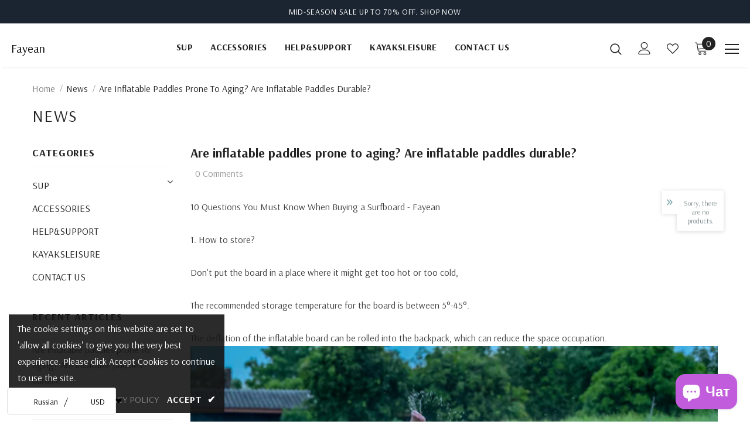

--- FILE ---
content_type: text/html; charset=utf-8
request_url: https://www.fayean.com/ru-ru/blogs/news/are-inflatable-paddles-prone-to-aging-are-inflatable-paddles-durable
body_size: 54636
content:
  <!doctype html>
<!--[if lt IE 7]><html class="no-js lt-ie9 lt-ie8 lt-ie7" lang="en"> <![endif]-->
<!--[if IE 7]><html class="no-js lt-ie9 lt-ie8" lang="en"> <![endif]-->
<!--[if IE 8]><html class="no-js lt-ie9" lang="en"> <![endif]-->
<!--[if IE 9 ]><html class="ie9 no-js"> <![endif]-->
<!--[if (gt IE 9)|!(IE)]><!--> <html class="no-js"> <!--<![endif]-->
<head>

  <!-- Global site tag (gtag.js) - Google Ads: AW-10976885425 -->
<script async src="https://www.googletagmanager.com/gtag/js?id=AW-10976885425"></script>
<script>
  window.dataLayer = window.dataLayer || [];
  function gtag(){dataLayer.push(arguments);}
  gtag('js', new Date());

  gtag('config', 'AW-10976885425');
</script>
<!-- Event snippet for Google Shopping App Add To Cart conversion page -->
<script>
  gtag('event', 'conversion', {
      'send_to': 'AW-10976885425/wCQ2CJzRjdoDELH1l_Io',
      'value': 1.0,
      'currency': 'CNY'
  });
</script>


  

  <!-- Google Tag Manager -->
<script>(function(w,d,s,l,i){w[l]=w[l]||[];w[l].push({'gtm.start':
new Date().getTime(),event:'gtm.js'});var f=d.getElementsByTagName(s)[0],
j=d.createElement(s),dl=l!='dataLayer'?'&l='+l:'';j.async=true;j.src=
'https://www.googletagmanager.com/gtm.js?id='+i+dl;f.parentNode.insertBefore(j,f);
})(window,document,'script','dataLayer','GTM-MDJDXCK');</script>
<!-- End Google Tag Manager -->
<!-- Google tag (gtag.js) -->
<script async src="https://www.googletagmanager.com/gtag/js?id=G-5GCSRNLWZW"></script>
<script>
  window.dataLayer = window.dataLayer || [];
  function gtag(){dataLayer.push(arguments);}
  gtag('js', new Date());

  gtag('config', 'G-5GCSRNLWZW');
</script>
  <!-- Basic page needs ================================================== -->
  <meta charset="utf-8">
  <meta http-equiv="X-UA-Compatible" content="IE=edge,chrome=1">
	
  <!-- Title and description ================================================== -->
   
  <title>
    Are inflatable paddles prone to aging? Are inflatable paddles durable?
    
    

     &ndash; 
    Fayean
    
  </title>
  

  
  <meta name="description" content="10 Questions You Must Know When Buying a Surfboard - Fayean1. How to store?Don&#39;t put the board in a place where it might get too hot or too cold,The recommended storage temperature for the board is between 5°-45°.The deflation of the inflatable board can be rolled into the backpack, which can reduce the space occupatio">
  

  <!-- Product meta ================================================== -->
  


  <meta property="og:type" content="article">
  <meta property="og:title" content="Are inflatable paddles prone to aging? Are inflatable paddles durable?">
  
  
    
    
    
  <meta property="og:image" content="http://cdn.shopify.com/s/files/1/0519/4730/7193/files/277527234_129118229695978_4002947425279816140_n_480x480.jpg?v=1661329713">
  <meta property="og:image:secure_url" content="https://cdn.shopify.com/s/files/1/0519/4730/7193/files/277527234_129118229695978_4002947425279816140_n_480x480.jpg?v=1661329713">
    
  


  <meta property="og:description" content="10 Questions You Must Know When Buying a Surfboard - Fayean1. How to store?Don&#39;t put the board in a place where it might get too hot or too cold,The recommended storage temperature for the board is between 5°-45°.The deflation of the inflatable board can be rolled into the backpack, which can reduce the space occupatio">


  <meta property="og:url" content="https://www.fayean.com/ru-ru/blogs/news/are-inflatable-paddles-prone-to-aging-are-inflatable-paddles-durable">
  <meta property="og:site_name" content="Fayean">
  <!-- /snippets/twitter-card.liquid -->





  <meta name="twitter:card" content="summary">
  <meta name="twitter:title" content="Are inflatable paddles prone to aging? Are inflatable paddles durable?">
  <meta name="twitter:description" content="10 Questions You Must Know When Buying a Surfboard - Fayean1. How to store?Don&#39;t put the board in a place where it might get too hot or too cold,The recommended storage temperature for the board is between 5°-45°.The deflation of the inflatable board can be rolled into the backpack, which can reduce the space occupation.2. Should the inflatable paddle be inflated or deflated?It doesn&#39;t matter whether it is inflated or deflated.If you want to keep it inflated, you won&#39;t have to re-inflate next time you play,It is recommended to let out a small amount of air, in case the temperature where you store it is too high,Thermal expansion destroys the seal on the side of the board, creating an air leak.3. Will the board get moldy in storage?Make sure your boards are completely dry before storing.Before you pack the inflatable">
  
  
    
    
    
  <meta property="twitter:image" content="http://cdn.shopify.com/s/files/1/0519/4730/7193/files/277527234_129118229695978_4002947425279816140_n_480x480.jpg?v=1661329713">
    
  



  <!-- Helpers ================================================== -->
  <link rel="canonical" href="https://www.fayean.com/ru-ru/blogs/news/are-inflatable-paddles-prone-to-aging-are-inflatable-paddles-durable">
  <link canonical-shop-url="https://www.fayean.com/">
  <meta name="viewport" content="width=device-width,initial-scale=1">
  <link rel="preload" href="//www.fayean.com/cdn/shop/t/33/assets/vendor.min.css?v=72559489221033970801653408958" as="style">
  <link rel="preload" href="//www.fayean.com/cdn/shop/t/33/assets/theme-styles.css?v=5219045116924015111653409003" as="style">
  <link rel="preload" href="//www.fayean.com/cdn/shop/t/33/assets/theme-styles-responsive.css?v=126267832746640193181653409003" as="style">
  <link rel="preload" href="//www.fayean.com/cdn/shop/t/33/assets/theme-settings.css?v=62196617188802448591662444226" as="style">
  <link rel="preload" href="//www.fayean.com/cdn/shop/t/33/assets/header-05.css?v=180687859257110468381653408939" as="style">
  <link rel="preload" href="//www.fayean.com/cdn/shop/t/33/assets/header-06.css?v=126606608905150543181653408940" as="style">
  <link rel="preload" href="//www.fayean.com/cdn/shop/t/33/assets/header-07.css?v=100353581849455261521653408940" as="style">
  <link rel="preload" href="//www.fayean.com/cdn/shop/t/33/assets/header-08.css?v=87906691811261097191653408941" as="style">
  <link rel="preload" href="//www.fayean.com/cdn/shop/t/33/assets/footer-06.css?v=132629616272968652451653408930" as="style">
  <link rel="preload" href="//www.fayean.com/cdn/shop/t/33/assets/footer-07.css?v=19457261069086938391653408931" as="style">
  <link rel="preload" href="//www.fayean.com/cdn/shop/t/33/assets/footer-08.css?v=17161311055609253561653408931" as="style">
  <link rel="preload" href="//www.fayean.com/cdn/shop/t/33/assets/footer-09.css?v=31723816694365087181653408931" as="style">
  <link rel="preload" href="//www.fayean.com/cdn/shop/t/33/assets/product-skin.css?v=86030726725359264551653408953" as="style">
  <link rel="preload" href="//www.fayean.com/cdn/shop/t/33/assets/layout_style_1170.css?v=175837568721092489071653408948" as="style">
  <link rel="preload" href="//www.fayean.com/cdn/shop/t/33/assets/layout_style_fullwidth.css?v=139908533630461757151653408950" as="style">
  <link rel="preload" href="//www.fayean.com/cdn/shop/t/33/assets/layout_style_flower.css?v=46301794337413993831653408949" as="style">
  <link rel="preload" href="//www.fayean.com/cdn/shop/t/33/assets/layout_style_suppermarket.css?v=128954938120041481171653408950" as="style">
  <link rel="preload" href="//www.fayean.com/cdn/shop/t/33/assets/layout_style_surfup.css?v=6333508663724808751653408951" as="style">
  <link rel="preload" href="//www.fayean.com/cdn/shop/t/33/assets/product-supermarket.css?v=171093545267327271411653408953" as="style">
  <link rel="preload" href="//www.fayean.com/cdn/shop/t/33/assets/jquery.min.js?v=56888366816115934351653408947" as="script">

  <!-- Favicon -->
  
  <link rel="shortcut icon" href="//www.fayean.com/cdn/shop/files/16_af82fb23-429f-4ffd-a429-997d7198e6c1_32x32.png?v=1658479741" type="image/png">
  
  
  <!-- Styles -->
  <style>
    
@import url('https://fonts.googleapis.com/css?family=Arsenal:300,300i,400,400i,500,500i,600,600i,700,700i,800,800i&display=swap');
			    

          
			        
          
    
    :root {
      --font_size: 16px;
      --font_size_minus1: 15px;
      --font_size_minus2: 14px;
      --font_size_minus3: 13px;
      --font_size_minus4: 12px;
      --font_size_plus1: 17px;
      --font_size_plus2: 18px;
      --font_size_plus3: 19px;
      --font_size_plus4: 20px;
      --font_size_plus5: 21px;
      --font_size_plus6: 22px;
      --font_size_plus7: 23px;
      --font_size_plus8: 24px;
      --font_size_plus9: 25px;
      --font_size_plus10: 26px;
      --font_size_plus11: 27px;
      --font_size_plus12: 28px;
      --font_size_plus13: 29px;
      --font_size_plus14: 30px;
      --font_size_plus15: 31px;
      --font_size_plus16: 32px;
      --font_size_plus18: 34px;
      --font_size_plus21: 37px;
      --font_size_plus22: 38px;
      --font_size_plus23: 39px;
      --font_size_plus24: 40px;
      --font_size_plus29: 45px;
      --font_size_plus33: 49px;
      --font_size_plus34: 50px;

	  --fonts_name: Arsenal;
	  --fonts_name_2: Arsenal;

      /* Color */
      --body_bg: #ffffff;
      --body_color: #3c3c3c;
      --link_color: #0688e2;
      --link_color_hover: #232323;
      --link_color_underline: rgba(6, 136, 226, 0.3);

      /* Breadcrumb */
      --breadcrumb_color : #999999;
      --breadcrumb_text_transform : capitalize;

      /* Header and Title */
      --page_title_font_size: 28px;
      --page_title_font_size_minus4: 24px;
      --page_title_font_size_minus6: 22px;
      --page_title_font_size_plus5: 33px;
      --page_title_color: #232323;
      --page_title_text_align : left;
      --page_title_color_underline: rgba(35, 35, 35, 0.3);

      /* Product  */
      --product_name_font_size: 16px;
      --product_name_line_height: 26px;
      --product_text_transform: none;
      --product_name_font_weight: 500;
      --product_name_text_align: center;
      --product_vendor_text_transform: uppercase;
      --product_vendor_font_weight: 700;
      --product_vendor_font_size: 16px;

      --color_title_pr: #232323;
      --color_title_pr_hover: #232323;
      --color_title_pr_hover_underline: rgba(35, 35, 35, 0.3);
      --color_vendor : #9a9a9a;
      --sale_text : #fff;
      --bg_sale : #e95144;
      --custom_label_text : #fff;
      --custom_label_bg : #323232;
      --bundle_label_text : #fff;
      --bundle_label_bg : #232323;
      --new_label_text : #323232;
      --new_label_bg : #fff;
      --new_label_border : #f6f6f6;
      --sold_out_text : #fff;
      --bg_sold_out : #c1c1c1;
      --color_price: #232323;
      --color_price_sale: #e95144;
      --color_compare_price: #969696;
      --color_compare_product: #fff;
      
        
        --color_quick_view: rgba(0, 0, 0, 0.7);
        --bg_quick_view: rgba(255, 255, 255, 0.8);
        
      
      --border_quick_view: transparent;
      --color_wishlist: #232323;
      --bg_wishlist: #f5f5f5;
      --border_wishlist: transparent;
      --bg_wishlist_active: #ffe5e5;

      /* Button 1 */
      --background_1: #2d394a;
      --color_1 : #ffffff;
      --border_1 : #2d394a;

      /* Button 2 */
      --background_2: #2d394a;
      --color_2 : #ffffff;
      --border_2 : #2d394a;

      /* Button 3 */
      --background_3: #e95144;
      --color_3 : #ffffff;
      --border_3 : #e95144;

      /* Button Add To Cart */
      --color_add_to_cart : #fff;
      --border_add_to_cart : #2d394a;
      --background_add_to_cart : #2d394a;

      --color_add_to_cart_hover : #000;
      --border_add_to_cart_hover : #000;
      --background_add_to_cart_hover : #fff;


      /* Button */
      
        --button_font_family: Arsenal;
      
      --button_font_size: px;
      --button_font_weight: ;
      --button_border_radius: px;
      --button_border_width: px;
      --button_border_style: ;
      --button_text_align: ;
      --button_text_transform: ;
      --button_letter_spacing: ;
      --button_padding_top: px;
      --button_padding_bottom: px;
      --button_padding_left: px;
      --button_padding_right: px;

      

      /* Border Color */
      --border_widget_title : #e0e0e0;
      --border_color_1 : #ebebeb;
      --border_color_2: #e7e7e7;
      --border_page_title: #eaeaea;
      --border_input: #cbcbcb;
      --border_checkbox: #d0d0d0;
      --border_dropdown: #dadada;
      --border_bt_sidebar : #f6f6f6;
      --color_icon_drop: #6b6b6b;

      
          --color_ipt: #3c3c3c;
        

      
      --color_slick_arrow: #000000;
      --color_border_slick_arrow: #e5e5e5;
      --color_bg_slick_arrow: #e5e5e5;
      

      /*color Mobile*/

      --color_menu_mb: #232323;
      --color_menu_level3: #3c3c3c;

      /* Mixin ================= */
      
          --padding_btn: 20px 15px 18px !important;
          --padding_btn_bundle: 20px 15px 18px;
          --padding_btn_qv_add_to_cart: 20px 15px 18px;
          --font_size_btn: var(--font_size);
          --letter_spacing_btn: 0;
      

      
      
          --color-price-box: var(--color_compare_price);
      

      --color_review: #232323;
      --color_review_empty: #232323;

      --border-product-image: #e6e6e6;

      
      --border-radius-17: 17px;
      --border-radius-50: 50%;
      
    }
</style>
  <link href="//www.fayean.com/cdn/shop/t/33/assets/vendor.min.css?v=72559489221033970801653408958" rel="stylesheet" type="text/css" media="all" />
<link href="//www.fayean.com/cdn/shop/t/33/assets/theme-styles.css?v=5219045116924015111653409003" rel="stylesheet" type="text/css" media="all" />
<link href="//www.fayean.com/cdn/shop/t/33/assets/theme-styles-responsive.css?v=126267832746640193181653409003" rel="stylesheet" type="text/css" media="all" />
<link href="//www.fayean.com/cdn/shop/t/33/assets/theme-settings.css?v=62196617188802448591662444226" rel="stylesheet" type="text/css" media="all" />



	<link href="//www.fayean.com/cdn/shop/t/33/assets/layout_style_1170.css?v=175837568721092489071653408948" rel="stylesheet" type="text/css" media="all" />











	<link href="//www.fayean.com/cdn/shop/t/33/assets/footer-06.css?v=132629616272968652451653408930" rel="stylesheet" type="text/css" media="all" />













	<link href="//www.fayean.com/cdn/shop/t/33/assets/product-surfup.css?v=94466445851586681931653408954" rel="stylesheet" type="text/css" media="all" />












  
   <!-- Scripts -->
  <script src="//www.fayean.com/cdn/shop/t/33/assets/jquery.min.js?v=56888366816115934351653408947" type="text/javascript"></script>
<script src="//www.fayean.com/cdn/shop/t/33/assets/jquery-cookie.min.js?v=72365755745404048181653408945" type="text/javascript"></script>
<script src="//www.fayean.com/cdn/shop/t/33/assets/lazysizes.min.js?v=84414966064882348651653408951" type="text/javascript"></script>

<script>
  	window.lazySizesConfig = window.lazySizesConfig || {};
    lazySizesConfig.loadMode = 1;
    window.lazySizesConfig.init = false;
    lazySizes.init();
  
    window.ajax_cart = "upsell";
    window.money_format = "<span class="etrans-money">${{amount}}</span>";//"<span class="etrans-money">${{amount}} USD</span>";
    window.shop_currency = "USD";
    window.show_multiple_currencies = true;
    window.use_color_swatch = true;
    window.product_variant_name = true;
        window.color_swatch_style = "normal";
    window.enable_sidebar_multiple_choice = true;
    window.file_url = "//www.fayean.com/cdn/shop/files/?v=507";
    window.asset_url = "";
    window.router = "/ru-ru";
    window.swatch_recently = "color";
    window.label_sale = "label_sale";
    window.layout_style = "layout_style_1170";
    window.layout_home = "layout_home_6";
    window.product_style = "surfup";
    window.category_style = "skin_1";
    window.layout_body = "default";
        
    window.inventory_text = {
        in_stock: "In stock",
        many_in_stock: "Many in stock",
        out_of_stock: "Out of stock",
        add_to_cart: "Add to cart",
        add_all_to_cart: "Add all to Cart",
        sold_out: "Sold Out",
        select_options : "Select options",
        unavailable: "Sold Out",
        view_all_collection: "View All",
        no_more_product: "No more product",
        show_options: "Show Variants",
        hide_options: "Hide Variants",
        adding : "Adding",
        thank_you : "Thank You",
        add_more : "Add More",
        cart_feedback : "Added",
        add_wishlist : "Add to Wish List",
        remove_wishlist : "Remove Wish List",
        add_wishlist_1 : "Add to wishlist",
        remove_wishlist_1 : "Remove wishlist",
        previous: "Prev",
        next: "Next",
      	pre_order : "Pre Order",
        hotStock: "Hurry up! only [inventory] left",
        view_more: "View All",
        view_less : "View Less",
        show_more: "Show More",
        show_less : "Show Less",
        days : "Days",
        hours : "Hours",
        mins : "Mins",
        secs : "Secs",

        customlabel: "Custom Label",
        newlabel: "New",
        salelabel: "Sale",
        soldoutlabel: "Sold Out",
        bundlelabel: "Bundle",

        message_compare : "You must select at least two products to compare!",
        message_iscart : "is added to your shopping cart.",

        add_compare : "Add to compare",
        remove_compare : "Remove compare",
        remove: "Remove",
        warning_quantity: "Maximum quantity",
    };
    window.multi_lang = false;
    window.collection_pagination_type = "button";

    window.newsletter_popup = false;
    window.hidden_newsletter = false;
    window.option_ptoduct1 = "size";
    window.option_ptoduct2 = "color";
    window.option_ptoduct3 = "option 3"

    /* Free Shipping Message */
    window.free_shipping_color1 = "#F44336";  
    window.free_shipping_color2 = "#FF9800";
    window.free_shipping_color3 = "#69c69c";
    window.free_shipping_price = 800;
    window.free_shipping_text = {
        free_shipping_message_1: "You qualify for free shipping!",
        free_shipping_message_2:"Only",
        free_shipping_message_3: "away from",
        free_shipping_message_4: "free shipping",
        free_shipping_1: "Free",
        free_shipping_2: "TBD",
    }

</script>

  <!-- Header hook for plugins ================================ -->
  <script>window.performance && window.performance.mark && window.performance.mark('shopify.content_for_header.start');</script><meta name="google-site-verification" content="s1L_J9470K5UbfTpvhA9yIejcq-M_MezEDc80LdT_Wc">
<meta name="google-site-verification" content="QuTIm1lG9yd1ZWmF8rfU63hN1hN_RjUnHqElntji710">
<meta id="shopify-digital-wallet" name="shopify-digital-wallet" content="/51947307193/digital_wallets/dialog">
<meta name="shopify-checkout-api-token" content="af1eb60374dd77ff0ad6c82678d9f352">
<meta id="in-context-paypal-metadata" data-shop-id="51947307193" data-venmo-supported="false" data-environment="production" data-locale="ru_RU" data-paypal-v4="true" data-currency="USD">
<link rel="alternate" type="application/atom+xml" title="Feed" href="/ru-ru/blogs/news.atom" />
<link rel="alternate" hreflang="x-default" href="https://www.fayean.com/blogs/news/are-inflatable-paddles-prone-to-aging-are-inflatable-paddles-durable">
<link rel="alternate" hreflang="en" href="https://www.fayean.com/blogs/news/are-inflatable-paddles-prone-to-aging-are-inflatable-paddles-durable">
<link rel="alternate" hreflang="es" href="https://www.fayean.com/es/blogs/news/are-inflatable-paddles-prone-to-aging-are-inflatable-paddles-durable">
<link rel="alternate" hreflang="ru" href="https://www.fayean.com/ru/blogs/news/are-inflatable-paddles-prone-to-aging-are-inflatable-paddles-durable">
<link rel="alternate" hreflang="de" href="https://www.fayean.com/de/blogs/news/are-inflatable-paddles-prone-to-aging-are-inflatable-paddles-durable">
<link rel="alternate" hreflang="en-CA" href="https://www.fayean.com/en-ca/blogs/news/are-inflatable-paddles-prone-to-aging-are-inflatable-paddles-durable">
<link rel="alternate" hreflang="es-CA" href="https://www.fayean.com/es-ca/blogs/news/are-inflatable-paddles-prone-to-aging-are-inflatable-paddles-durable">
<link rel="alternate" hreflang="ru-CA" href="https://www.fayean.com/ru-ca/blogs/news/are-inflatable-paddles-prone-to-aging-are-inflatable-paddles-durable">
<link rel="alternate" hreflang="de-CA" href="https://www.fayean.com/de-ca/blogs/news/are-inflatable-paddles-prone-to-aging-are-inflatable-paddles-durable">
<link rel="alternate" hreflang="fr-CA" href="https://www.fayean.com/fr-ca/blogs/news/are-inflatable-paddles-prone-to-aging-are-inflatable-paddles-durable">
<link rel="alternate" hreflang="en-AU" href="https://www.fayean.com/en-au/blogs/news/are-inflatable-paddles-prone-to-aging-are-inflatable-paddles-durable">
<link rel="alternate" hreflang="en-DE" href="https://www.fayean.com/en-de/blogs/news/are-inflatable-paddles-prone-to-aging-are-inflatable-paddles-durable">
<link rel="alternate" hreflang="de-DE" href="https://www.fayean.com/de-de/blogs/news/are-inflatable-paddles-prone-to-aging-are-inflatable-paddles-durable">
<link rel="alternate" hreflang="en-GB" href="https://www.fayean.com/en-gb/blogs/news/are-inflatable-paddles-prone-to-aging-are-inflatable-paddles-durable">
<link rel="alternate" hreflang="en-IE" href="https://www.fayean.com/en-ie/blogs/news/are-inflatable-paddles-prone-to-aging-are-inflatable-paddles-durable">
<link rel="alternate" hreflang="en-CN" href="https://www.fayean.com/en-cn/blogs/news/are-inflatable-paddles-prone-to-aging-are-inflatable-paddles-durable">
<link rel="alternate" hreflang="ru-CN" href="https://www.fayean.com/ru-cn/blogs/news/are-inflatable-paddles-prone-to-aging-are-inflatable-paddles-durable">
<link rel="alternate" hreflang="es-CN" href="https://www.fayean.com/es-cn/blogs/news/are-inflatable-paddles-prone-to-aging-are-inflatable-paddles-durable">
<link rel="alternate" hreflang="de-CN" href="https://www.fayean.com/de-cn/blogs/news/are-inflatable-paddles-prone-to-aging-are-inflatable-paddles-durable">
<link rel="alternate" hreflang="ru-RU" href="https://www.fayean.com/ru-ru/blogs/news/are-inflatable-paddles-prone-to-aging-are-inflatable-paddles-durable">
<link rel="alternate" hreflang="en-CZ" href="https://www.fayean.com/en-cz/blogs/news/are-inflatable-paddles-prone-to-aging-are-inflatable-paddles-durable">
<link rel="alternate" hreflang="es-ES" href="https://www.fayean.com/es-es/blogs/news/are-inflatable-paddles-prone-to-aging-are-inflatable-paddles-durable">
<script async="async" src="/checkouts/internal/preloads.js?locale=ru-RU"></script>
<script id="shopify-features" type="application/json">{"accessToken":"af1eb60374dd77ff0ad6c82678d9f352","betas":["rich-media-storefront-analytics"],"domain":"www.fayean.com","predictiveSearch":true,"shopId":51947307193,"locale":"ru"}</script>
<script>var Shopify = Shopify || {};
Shopify.shop = "fayean.myshopify.com";
Shopify.locale = "ru";
Shopify.currency = {"active":"USD","rate":"1.0"};
Shopify.country = "RU";
Shopify.theme = {"name":"Ella-5.1.0-sections-ready 新","id":130861105337,"schema_name":"Ella","schema_version":"5.1.0","theme_store_id":null,"role":"main"};
Shopify.theme.handle = "null";
Shopify.theme.style = {"id":null,"handle":null};
Shopify.cdnHost = "www.fayean.com/cdn";
Shopify.routes = Shopify.routes || {};
Shopify.routes.root = "/ru-ru/";</script>
<script type="module">!function(o){(o.Shopify=o.Shopify||{}).modules=!0}(window);</script>
<script>!function(o){function n(){var o=[];function n(){o.push(Array.prototype.slice.apply(arguments))}return n.q=o,n}var t=o.Shopify=o.Shopify||{};t.loadFeatures=n(),t.autoloadFeatures=n()}(window);</script>
<script id="shop-js-analytics" type="application/json">{"pageType":"article"}</script>
<script defer="defer" async type="module" src="//www.fayean.com/cdn/shopifycloud/shop-js/modules/v2/client.init-shop-cart-sync_bMa4EAn1.ru.esm.js"></script>
<script defer="defer" async type="module" src="//www.fayean.com/cdn/shopifycloud/shop-js/modules/v2/chunk.common_4RF3jtGH.esm.js"></script>
<script defer="defer" async type="module" src="//www.fayean.com/cdn/shopifycloud/shop-js/modules/v2/chunk.modal_CZ8DnfZh.esm.js"></script>
<script type="module">
  await import("//www.fayean.com/cdn/shopifycloud/shop-js/modules/v2/client.init-shop-cart-sync_bMa4EAn1.ru.esm.js");
await import("//www.fayean.com/cdn/shopifycloud/shop-js/modules/v2/chunk.common_4RF3jtGH.esm.js");
await import("//www.fayean.com/cdn/shopifycloud/shop-js/modules/v2/chunk.modal_CZ8DnfZh.esm.js");

  window.Shopify.SignInWithShop?.initShopCartSync?.({"fedCMEnabled":true,"windoidEnabled":true});

</script>
<script id="__st">var __st={"a":51947307193,"offset":-28800,"reqid":"18ca0228-26e8-4f25-80b0-4c9aec759214-1769186352","pageurl":"www.fayean.com\/ru-ru\/blogs\/news\/are-inflatable-paddles-prone-to-aging-are-inflatable-paddles-durable","s":"articles-559722234041","u":"94f5d2ce1c16","p":"article","rtyp":"article","rid":559722234041};</script>
<script>window.ShopifyPaypalV4VisibilityTracking = true;</script>
<script id="captcha-bootstrap">!function(){'use strict';const t='contact',e='account',n='new_comment',o=[[t,t],['blogs',n],['comments',n],[t,'customer']],c=[[e,'customer_login'],[e,'guest_login'],[e,'recover_customer_password'],[e,'create_customer']],r=t=>t.map((([t,e])=>`form[action*='/${t}']:not([data-nocaptcha='true']) input[name='form_type'][value='${e}']`)).join(','),a=t=>()=>t?[...document.querySelectorAll(t)].map((t=>t.form)):[];function s(){const t=[...o],e=r(t);return a(e)}const i='password',u='form_key',d=['recaptcha-v3-token','g-recaptcha-response','h-captcha-response',i],f=()=>{try{return window.sessionStorage}catch{return}},m='__shopify_v',_=t=>t.elements[u];function p(t,e,n=!1){try{const o=window.sessionStorage,c=JSON.parse(o.getItem(e)),{data:r}=function(t){const{data:e,action:n}=t;return t[m]||n?{data:e,action:n}:{data:t,action:n}}(c);for(const[e,n]of Object.entries(r))t.elements[e]&&(t.elements[e].value=n);n&&o.removeItem(e)}catch(o){console.error('form repopulation failed',{error:o})}}const l='form_type',E='cptcha';function T(t){t.dataset[E]=!0}const w=window,h=w.document,L='Shopify',v='ce_forms',y='captcha';let A=!1;((t,e)=>{const n=(g='f06e6c50-85a8-45c8-87d0-21a2b65856fe',I='https://cdn.shopify.com/shopifycloud/storefront-forms-hcaptcha/ce_storefront_forms_captcha_hcaptcha.v1.5.2.iife.js',D={infoText:'Защищено с помощью hCaptcha',privacyText:'Конфиденциальность',termsText:'Условия'},(t,e,n)=>{const o=w[L][v],c=o.bindForm;if(c)return c(t,g,e,D).then(n);var r;o.q.push([[t,g,e,D],n]),r=I,A||(h.body.append(Object.assign(h.createElement('script'),{id:'captcha-provider',async:!0,src:r})),A=!0)});var g,I,D;w[L]=w[L]||{},w[L][v]=w[L][v]||{},w[L][v].q=[],w[L][y]=w[L][y]||{},w[L][y].protect=function(t,e){n(t,void 0,e),T(t)},Object.freeze(w[L][y]),function(t,e,n,w,h,L){const[v,y,A,g]=function(t,e,n){const i=e?o:[],u=t?c:[],d=[...i,...u],f=r(d),m=r(i),_=r(d.filter((([t,e])=>n.includes(e))));return[a(f),a(m),a(_),s()]}(w,h,L),I=t=>{const e=t.target;return e instanceof HTMLFormElement?e:e&&e.form},D=t=>v().includes(t);t.addEventListener('submit',(t=>{const e=I(t);if(!e)return;const n=D(e)&&!e.dataset.hcaptchaBound&&!e.dataset.recaptchaBound,o=_(e),c=g().includes(e)&&(!o||!o.value);(n||c)&&t.preventDefault(),c&&!n&&(function(t){try{if(!f())return;!function(t){const e=f();if(!e)return;const n=_(t);if(!n)return;const o=n.value;o&&e.removeItem(o)}(t);const e=Array.from(Array(32),(()=>Math.random().toString(36)[2])).join('');!function(t,e){_(t)||t.append(Object.assign(document.createElement('input'),{type:'hidden',name:u})),t.elements[u].value=e}(t,e),function(t,e){const n=f();if(!n)return;const o=[...t.querySelectorAll(`input[type='${i}']`)].map((({name:t})=>t)),c=[...d,...o],r={};for(const[a,s]of new FormData(t).entries())c.includes(a)||(r[a]=s);n.setItem(e,JSON.stringify({[m]:1,action:t.action,data:r}))}(t,e)}catch(e){console.error('failed to persist form',e)}}(e),e.submit())}));const S=(t,e)=>{t&&!t.dataset[E]&&(n(t,e.some((e=>e===t))),T(t))};for(const o of['focusin','change'])t.addEventListener(o,(t=>{const e=I(t);D(e)&&S(e,y())}));const B=e.get('form_key'),M=e.get(l),P=B&&M;t.addEventListener('DOMContentLoaded',(()=>{const t=y();if(P)for(const e of t)e.elements[l].value===M&&p(e,B);[...new Set([...A(),...v().filter((t=>'true'===t.dataset.shopifyCaptcha))])].forEach((e=>S(e,t)))}))}(h,new URLSearchParams(w.location.search),n,t,e,['guest_login'])})(!0,!0)}();</script>
<script integrity="sha256-4kQ18oKyAcykRKYeNunJcIwy7WH5gtpwJnB7kiuLZ1E=" data-source-attribution="shopify.loadfeatures" defer="defer" src="//www.fayean.com/cdn/shopifycloud/storefront/assets/storefront/load_feature-a0a9edcb.js" crossorigin="anonymous"></script>
<script data-source-attribution="shopify.dynamic_checkout.dynamic.init">var Shopify=Shopify||{};Shopify.PaymentButton=Shopify.PaymentButton||{isStorefrontPortableWallets:!0,init:function(){window.Shopify.PaymentButton.init=function(){};var t=document.createElement("script");t.src="https://www.fayean.com/cdn/shopifycloud/portable-wallets/latest/portable-wallets.ru.js",t.type="module",document.head.appendChild(t)}};
</script>
<script data-source-attribution="shopify.dynamic_checkout.buyer_consent">
  function portableWalletsHideBuyerConsent(e){var t=document.getElementById("shopify-buyer-consent"),n=document.getElementById("shopify-subscription-policy-button");t&&n&&(t.classList.add("hidden"),t.setAttribute("aria-hidden","true"),n.removeEventListener("click",e))}function portableWalletsShowBuyerConsent(e){var t=document.getElementById("shopify-buyer-consent"),n=document.getElementById("shopify-subscription-policy-button");t&&n&&(t.classList.remove("hidden"),t.removeAttribute("aria-hidden"),n.addEventListener("click",e))}window.Shopify?.PaymentButton&&(window.Shopify.PaymentButton.hideBuyerConsent=portableWalletsHideBuyerConsent,window.Shopify.PaymentButton.showBuyerConsent=portableWalletsShowBuyerConsent);
</script>
<script data-source-attribution="shopify.dynamic_checkout.cart.bootstrap">document.addEventListener("DOMContentLoaded",(function(){function t(){return document.querySelector("shopify-accelerated-checkout-cart, shopify-accelerated-checkout")}if(t())Shopify.PaymentButton.init();else{new MutationObserver((function(e,n){t()&&(Shopify.PaymentButton.init(),n.disconnect())})).observe(document.body,{childList:!0,subtree:!0})}}));
</script>
<link id="shopify-accelerated-checkout-styles" rel="stylesheet" media="screen" href="https://www.fayean.com/cdn/shopifycloud/portable-wallets/latest/accelerated-checkout-backwards-compat.css" crossorigin="anonymous">
<style id="shopify-accelerated-checkout-cart">
        #shopify-buyer-consent {
  margin-top: 1em;
  display: inline-block;
  width: 100%;
}

#shopify-buyer-consent.hidden {
  display: none;
}

#shopify-subscription-policy-button {
  background: none;
  border: none;
  padding: 0;
  text-decoration: underline;
  font-size: inherit;
  cursor: pointer;
}

#shopify-subscription-policy-button::before {
  box-shadow: none;
}

      </style>

<script>window.performance && window.performance.mark && window.performance.mark('shopify.content_for_header.end');</script>

  <!--[if lt IE 9]>
  <script src="//html5shiv.googlecode.com/svn/trunk/html5.js" type="text/javascript"></script>
  <![endif]-->

  
  
  

  <script>

    Shopify.productOptionsMap = {};
    Shopify.quickViewOptionsMap = {};

    Shopify.updateOptionsInSelector = function(selectorIndex, wrapperSlt) {
        Shopify.optionsMap = wrapperSlt === '.product' ? Shopify.productOptionsMap : Shopify.quickViewOptionsMap;

        switch (selectorIndex) {
            case 0:
                var key = 'root';
                var selector = $(wrapperSlt + ' .single-option-selector:eq(0)');
                break;
            case 1:
                var key = $(wrapperSlt + ' .single-option-selector:eq(0)').val();
                var selector = $(wrapperSlt + ' .single-option-selector:eq(1)');
                break;
            case 2:
                var key = $(wrapperSlt + ' .single-option-selector:eq(0)').val();
                key += ' / ' + $(wrapperSlt + ' .single-option-selector:eq(1)').val();
                var selector = $(wrapperSlt + ' .single-option-selector:eq(2)');
        }

        var initialValue = selector.val();
        selector.empty();

        var availableOptions = Shopify.optionsMap[key];

        if (availableOptions && availableOptions.length) {
            for (var i = 0; i < availableOptions.length; i++) {
                var option = availableOptions[i].replace('-sold-out','');
                var newOption = $('<option></option>').val(option).html(option);

                selector.append(newOption);
            }

            $(wrapperSlt + ' .swatch[data-option-index="' + selectorIndex + '"] .swatch-element').each(function() {
                // debugger;
                if ($.inArray($(this).attr('data-value'), availableOptions) !== -1) {
                    $(this).addClass('available').removeClass('soldout').find(':radio').prop('disabled',false).prop('checked',true);
                }
                else {
                    if ($.inArray($(this).attr('data-value') + '-sold-out', availableOptions) !== -1) {
                        $(this).addClass('available').addClass('soldout').find(':radio').prop('disabled',false).prop('checked',true);
                    } else {
                        $(this).removeClass('available').addClass('soldout').find(':radio').prop('disabled',true).prop('checked',false);
                    }
                    
                }
            });

            if ($.inArray(initialValue, availableOptions) !== -1) {
                selector.val(initialValue);
            }

            selector.trigger('change');
        };
    };

    Shopify.linkOptionSelectors = function(product, wrapperSlt, check) {
        // Building our mapping object.
        Shopify.optionsMap = wrapperSlt === '.product' ? Shopify.productOptionsMap : Shopify.quickViewOptionsMap;
        var arr_1= [],
            arr_2= [],
            arr_3= [];

        Shopify.optionsMap['root'] == [];
        for (var i = 0; i < product.variants.length; i++) {
            var variant = product.variants[i];
            if (variant) {
                var key1 = variant.option1;
                var key2 = variant.option1 + ' / ' + variant.option2;
                Shopify.optionsMap[key1] = [];
                Shopify.optionsMap[key2] = [];
            }
        }
        for (var i = 0; i < product.variants.length; i++) {
            var variant = product.variants[i];
            if (variant) {
                if (window.use_color_swatch) {
                    if (variant.available) {
                        // Gathering values for the 1st drop-down.
                        Shopify.optionsMap['root'] = Shopify.optionsMap['root'] || [];

                        // if ($.inArray(variant.option1 + '-sold-out', Shopify.optionsMap['root']) !== -1) {
                        //     Shopify.optionsMap['root'].pop();
                        // } 

                        arr_1.push(variant.option1);
                        arr_1 = $.unique(arr_1);

                        Shopify.optionsMap['root'].push(variant.option1);

                        Shopify.optionsMap['root'] = Shopify.uniq(Shopify.optionsMap['root']);

                        // Gathering values for the 2nd drop-down.
                        if (product.options.length > 1) {
                        var key = variant.option1;
                            Shopify.optionsMap[key] = Shopify.optionsMap[key] || [];
                            // if ($.inArray(variant.option2 + '-sold-out', Shopify.optionsMap[key]) !== -1) {
                            //     Shopify.optionsMap[key].pop();
                            // } 
                            Shopify.optionsMap[key].push(variant.option2);
                            if ($.inArray(variant.option2, arr_2) === -1) {
                                arr_2.push(variant.option2);
                                arr_2 = $.unique(arr_2);
                            }
                            Shopify.optionsMap[key] = Shopify.uniq(Shopify.optionsMap[key]);
                        }

                        // Gathering values for the 3rd drop-down.
                        if (product.options.length === 3) {
                            var key = variant.option1 + ' / ' + variant.option2;
                            Shopify.optionsMap[key] = Shopify.optionsMap[key] || [];
                            Shopify.optionsMap[key].push(variant.option3);

                            if ($.inArray(variant.option3, arr_3) === -1) {
                                arr_3.push(variant.option3);
                                arr_3 = $.unique(arr_3);
                            }
                            
                            Shopify.optionsMap[key] = Shopify.uniq(Shopify.optionsMap[key]);
                        }
                    } else {
                        // Gathering values for the 1st drop-down.
                        Shopify.optionsMap['root'] = Shopify.optionsMap['root'] || [];
                        if ($.inArray(variant.option1, arr_1) === -1) {
                            Shopify.optionsMap['root'].push(variant.option1 + '-sold-out');
                        }
                        
                        Shopify.optionsMap['root'] = Shopify.uniq(Shopify.optionsMap['root']);

                        // Gathering values for the 2nd drop-down.
                        if (product.options.length > 1) {
                            var key = variant.option1;
                            Shopify.optionsMap[key] = Shopify.optionsMap[key] || [];
                            // Shopify.optionsMap[key].push(variant.option2);

                            // if ($.inArray(variant.option2, arr_2) === -1) {
                                Shopify.optionsMap[key].push(variant.option2 + '-sold-out');
                            // }
                            
                            Shopify.optionsMap[key] = Shopify.uniq(Shopify.optionsMap[key]);
                        }

                        // Gathering values for the 3rd drop-down.
                        if (product.options.length === 3) {
                            var key = variant.option1 + ' / ' + variant.option2;
                            Shopify.optionsMap[key] = Shopify.optionsMap[key] || [];
//                             if ($.inArray(variant.option3, arr_3) === -1) {
                                Shopify.optionsMap[key].push(variant.option3 + '-sold-out');
//                             }
                            Shopify.optionsMap[key] = Shopify.uniq(Shopify.optionsMap[key]);
                        }

                    }
                } else {
                    // Gathering values for the 1st drop-down.
                    if (check) {
                        if (variant.available) {
                            Shopify.optionsMap['root'] = Shopify.optionsMap['root'] || [];
                            Shopify.optionsMap['root'].push(variant.option1);
                            Shopify.optionsMap['root'] = Shopify.uniq(Shopify.optionsMap['root']);

                            // Gathering values for the 2nd drop-down.
                            if (product.options.length > 1) {
                            var key = variant.option1;
                                Shopify.optionsMap[key] = Shopify.optionsMap[key] || [];
                                Shopify.optionsMap[key].push(variant.option2);
                                Shopify.optionsMap[key] = Shopify.uniq(Shopify.optionsMap[key]);
                            }

                            // Gathering values for the 3rd drop-down.
                            if (product.options.length === 3) {
                                var key = variant.option1 + ' / ' + variant.option2;
                                Shopify.optionsMap[key] = Shopify.optionsMap[key] || [];
                                Shopify.optionsMap[key].push(variant.option3);
                                Shopify.optionsMap[key] = Shopify.uniq(Shopify.optionsMap[key]);
                            }
                        }
                    } else {
                        Shopify.optionsMap['root'] = Shopify.optionsMap['root'] || [];

                        Shopify.optionsMap['root'].push(variant.option1);
                        Shopify.optionsMap['root'] = Shopify.uniq(Shopify.optionsMap['root']);

                        // Gathering values for the 2nd drop-down.
                        if (product.options.length > 1) {
                        var key = variant.option1;
                            Shopify.optionsMap[key] = Shopify.optionsMap[key] || [];
                            Shopify.optionsMap[key].push(variant.option2);
                            Shopify.optionsMap[key] = Shopify.uniq(Shopify.optionsMap[key]);
                        }

                        // Gathering values for the 3rd drop-down.
                        if (product.options.length === 3) {
                            var key = variant.option1 + ' / ' + variant.option2;
                            Shopify.optionsMap[key] = Shopify.optionsMap[key] || [];
                            Shopify.optionsMap[key].push(variant.option3);
                            Shopify.optionsMap[key] = Shopify.uniq(Shopify.optionsMap[key]);
                        }
                    }
                    
                }
            }
        };

        // Update options right away.
        Shopify.updateOptionsInSelector(0, wrapperSlt);

        if (product.options.length > 1) Shopify.updateOptionsInSelector(1, wrapperSlt);
        if (product.options.length === 3) Shopify.updateOptionsInSelector(2, wrapperSlt);

        // When there is an update in the first dropdown.
        $(wrapperSlt + " .single-option-selector:eq(0)").change(function() {
            Shopify.updateOptionsInSelector(1, wrapperSlt);
            if (product.options.length === 3) Shopify.updateOptionsInSelector(2, wrapperSlt);
            return true;
        });

        // When there is an update in the second dropdown.
        $(wrapperSlt + " .single-option-selector:eq(1)").change(function() {
            if (product.options.length === 3) Shopify.updateOptionsInSelector(2, wrapperSlt);
            return true;
        });
    };
</script>
  

<script src="https://cdn.shopify.com/extensions/019ac357-9c99-7419-b30b-37f8db9e37f2/etranslate-243/assets/floating-selector.js" type="text/javascript" defer="defer"></script>
<script src="https://cdn.shopify.com/extensions/e8878072-2f6b-4e89-8082-94b04320908d/inbox-1254/assets/inbox-chat-loader.js" type="text/javascript" defer="defer"></script>
<link href="https://monorail-edge.shopifysvc.com" rel="dns-prefetch">
<script>(function(){if ("sendBeacon" in navigator && "performance" in window) {try {var session_token_from_headers = performance.getEntriesByType('navigation')[0].serverTiming.find(x => x.name == '_s').description;} catch {var session_token_from_headers = undefined;}var session_cookie_matches = document.cookie.match(/_shopify_s=([^;]*)/);var session_token_from_cookie = session_cookie_matches && session_cookie_matches.length === 2 ? session_cookie_matches[1] : "";var session_token = session_token_from_headers || session_token_from_cookie || "";function handle_abandonment_event(e) {var entries = performance.getEntries().filter(function(entry) {return /monorail-edge.shopifysvc.com/.test(entry.name);});if (!window.abandonment_tracked && entries.length === 0) {window.abandonment_tracked = true;var currentMs = Date.now();var navigation_start = performance.timing.navigationStart;var payload = {shop_id: 51947307193,url: window.location.href,navigation_start,duration: currentMs - navigation_start,session_token,page_type: "article"};window.navigator.sendBeacon("https://monorail-edge.shopifysvc.com/v1/produce", JSON.stringify({schema_id: "online_store_buyer_site_abandonment/1.1",payload: payload,metadata: {event_created_at_ms: currentMs,event_sent_at_ms: currentMs}}));}}window.addEventListener('pagehide', handle_abandonment_event);}}());</script>
<script id="web-pixels-manager-setup">(function e(e,d,r,n,o){if(void 0===o&&(o={}),!Boolean(null===(a=null===(i=window.Shopify)||void 0===i?void 0:i.analytics)||void 0===a?void 0:a.replayQueue)){var i,a;window.Shopify=window.Shopify||{};var t=window.Shopify;t.analytics=t.analytics||{};var s=t.analytics;s.replayQueue=[],s.publish=function(e,d,r){return s.replayQueue.push([e,d,r]),!0};try{self.performance.mark("wpm:start")}catch(e){}var l=function(){var e={modern:/Edge?\/(1{2}[4-9]|1[2-9]\d|[2-9]\d{2}|\d{4,})\.\d+(\.\d+|)|Firefox\/(1{2}[4-9]|1[2-9]\d|[2-9]\d{2}|\d{4,})\.\d+(\.\d+|)|Chrom(ium|e)\/(9{2}|\d{3,})\.\d+(\.\d+|)|(Maci|X1{2}).+ Version\/(15\.\d+|(1[6-9]|[2-9]\d|\d{3,})\.\d+)([,.]\d+|)( \(\w+\)|)( Mobile\/\w+|) Safari\/|Chrome.+OPR\/(9{2}|\d{3,})\.\d+\.\d+|(CPU[ +]OS|iPhone[ +]OS|CPU[ +]iPhone|CPU IPhone OS|CPU iPad OS)[ +]+(15[._]\d+|(1[6-9]|[2-9]\d|\d{3,})[._]\d+)([._]\d+|)|Android:?[ /-](13[3-9]|1[4-9]\d|[2-9]\d{2}|\d{4,})(\.\d+|)(\.\d+|)|Android.+Firefox\/(13[5-9]|1[4-9]\d|[2-9]\d{2}|\d{4,})\.\d+(\.\d+|)|Android.+Chrom(ium|e)\/(13[3-9]|1[4-9]\d|[2-9]\d{2}|\d{4,})\.\d+(\.\d+|)|SamsungBrowser\/([2-9]\d|\d{3,})\.\d+/,legacy:/Edge?\/(1[6-9]|[2-9]\d|\d{3,})\.\d+(\.\d+|)|Firefox\/(5[4-9]|[6-9]\d|\d{3,})\.\d+(\.\d+|)|Chrom(ium|e)\/(5[1-9]|[6-9]\d|\d{3,})\.\d+(\.\d+|)([\d.]+$|.*Safari\/(?![\d.]+ Edge\/[\d.]+$))|(Maci|X1{2}).+ Version\/(10\.\d+|(1[1-9]|[2-9]\d|\d{3,})\.\d+)([,.]\d+|)( \(\w+\)|)( Mobile\/\w+|) Safari\/|Chrome.+OPR\/(3[89]|[4-9]\d|\d{3,})\.\d+\.\d+|(CPU[ +]OS|iPhone[ +]OS|CPU[ +]iPhone|CPU IPhone OS|CPU iPad OS)[ +]+(10[._]\d+|(1[1-9]|[2-9]\d|\d{3,})[._]\d+)([._]\d+|)|Android:?[ /-](13[3-9]|1[4-9]\d|[2-9]\d{2}|\d{4,})(\.\d+|)(\.\d+|)|Mobile Safari.+OPR\/([89]\d|\d{3,})\.\d+\.\d+|Android.+Firefox\/(13[5-9]|1[4-9]\d|[2-9]\d{2}|\d{4,})\.\d+(\.\d+|)|Android.+Chrom(ium|e)\/(13[3-9]|1[4-9]\d|[2-9]\d{2}|\d{4,})\.\d+(\.\d+|)|Android.+(UC? ?Browser|UCWEB|U3)[ /]?(15\.([5-9]|\d{2,})|(1[6-9]|[2-9]\d|\d{3,})\.\d+)\.\d+|SamsungBrowser\/(5\.\d+|([6-9]|\d{2,})\.\d+)|Android.+MQ{2}Browser\/(14(\.(9|\d{2,})|)|(1[5-9]|[2-9]\d|\d{3,})(\.\d+|))(\.\d+|)|K[Aa][Ii]OS\/(3\.\d+|([4-9]|\d{2,})\.\d+)(\.\d+|)/},d=e.modern,r=e.legacy,n=navigator.userAgent;return n.match(d)?"modern":n.match(r)?"legacy":"unknown"}(),u="modern"===l?"modern":"legacy",c=(null!=n?n:{modern:"",legacy:""})[u],f=function(e){return[e.baseUrl,"/wpm","/b",e.hashVersion,"modern"===e.buildTarget?"m":"l",".js"].join("")}({baseUrl:d,hashVersion:r,buildTarget:u}),m=function(e){var d=e.version,r=e.bundleTarget,n=e.surface,o=e.pageUrl,i=e.monorailEndpoint;return{emit:function(e){var a=e.status,t=e.errorMsg,s=(new Date).getTime(),l=JSON.stringify({metadata:{event_sent_at_ms:s},events:[{schema_id:"web_pixels_manager_load/3.1",payload:{version:d,bundle_target:r,page_url:o,status:a,surface:n,error_msg:t},metadata:{event_created_at_ms:s}}]});if(!i)return console&&console.warn&&console.warn("[Web Pixels Manager] No Monorail endpoint provided, skipping logging."),!1;try{return self.navigator.sendBeacon.bind(self.navigator)(i,l)}catch(e){}var u=new XMLHttpRequest;try{return u.open("POST",i,!0),u.setRequestHeader("Content-Type","text/plain"),u.send(l),!0}catch(e){return console&&console.warn&&console.warn("[Web Pixels Manager] Got an unhandled error while logging to Monorail."),!1}}}}({version:r,bundleTarget:l,surface:e.surface,pageUrl:self.location.href,monorailEndpoint:e.monorailEndpoint});try{o.browserTarget=l,function(e){var d=e.src,r=e.async,n=void 0===r||r,o=e.onload,i=e.onerror,a=e.sri,t=e.scriptDataAttributes,s=void 0===t?{}:t,l=document.createElement("script"),u=document.querySelector("head"),c=document.querySelector("body");if(l.async=n,l.src=d,a&&(l.integrity=a,l.crossOrigin="anonymous"),s)for(var f in s)if(Object.prototype.hasOwnProperty.call(s,f))try{l.dataset[f]=s[f]}catch(e){}if(o&&l.addEventListener("load",o),i&&l.addEventListener("error",i),u)u.appendChild(l);else{if(!c)throw new Error("Did not find a head or body element to append the script");c.appendChild(l)}}({src:f,async:!0,onload:function(){if(!function(){var e,d;return Boolean(null===(d=null===(e=window.Shopify)||void 0===e?void 0:e.analytics)||void 0===d?void 0:d.initialized)}()){var d=window.webPixelsManager.init(e)||void 0;if(d){var r=window.Shopify.analytics;r.replayQueue.forEach((function(e){var r=e[0],n=e[1],o=e[2];d.publishCustomEvent(r,n,o)})),r.replayQueue=[],r.publish=d.publishCustomEvent,r.visitor=d.visitor,r.initialized=!0}}},onerror:function(){return m.emit({status:"failed",errorMsg:"".concat(f," has failed to load")})},sri:function(e){var d=/^sha384-[A-Za-z0-9+/=]+$/;return"string"==typeof e&&d.test(e)}(c)?c:"",scriptDataAttributes:o}),m.emit({status:"loading"})}catch(e){m.emit({status:"failed",errorMsg:(null==e?void 0:e.message)||"Unknown error"})}}})({shopId: 51947307193,storefrontBaseUrl: "https://www.fayean.com",extensionsBaseUrl: "https://extensions.shopifycdn.com/cdn/shopifycloud/web-pixels-manager",monorailEndpoint: "https://monorail-edge.shopifysvc.com/unstable/produce_batch",surface: "storefront-renderer",enabledBetaFlags: ["2dca8a86"],webPixelsConfigList: [{"id":"465436857","configuration":"{\"config\":\"{\\\"pixel_id\\\":\\\"GT-MR4JDNM\\\",\\\"target_country\\\":\\\"US\\\",\\\"gtag_events\\\":[{\\\"type\\\":\\\"purchase\\\",\\\"action_label\\\":\\\"MC-E0PX3BWGJR\\\"},{\\\"type\\\":\\\"page_view\\\",\\\"action_label\\\":\\\"MC-E0PX3BWGJR\\\"},{\\\"type\\\":\\\"view_item\\\",\\\"action_label\\\":\\\"MC-E0PX3BWGJR\\\"}],\\\"enable_monitoring_mode\\\":false}\"}","eventPayloadVersion":"v1","runtimeContext":"OPEN","scriptVersion":"b2a88bafab3e21179ed38636efcd8a93","type":"APP","apiClientId":1780363,"privacyPurposes":[],"dataSharingAdjustments":{"protectedCustomerApprovalScopes":["read_customer_address","read_customer_email","read_customer_name","read_customer_personal_data","read_customer_phone"]}},{"id":"shopify-app-pixel","configuration":"{}","eventPayloadVersion":"v1","runtimeContext":"STRICT","scriptVersion":"0450","apiClientId":"shopify-pixel","type":"APP","privacyPurposes":["ANALYTICS","MARKETING"]},{"id":"shopify-custom-pixel","eventPayloadVersion":"v1","runtimeContext":"LAX","scriptVersion":"0450","apiClientId":"shopify-pixel","type":"CUSTOM","privacyPurposes":["ANALYTICS","MARKETING"]}],isMerchantRequest: false,initData: {"shop":{"name":"Fayean","paymentSettings":{"currencyCode":"USD"},"myshopifyDomain":"fayean.myshopify.com","countryCode":"CN","storefrontUrl":"https:\/\/www.fayean.com\/ru-ru"},"customer":null,"cart":null,"checkout":null,"productVariants":[],"purchasingCompany":null},},"https://www.fayean.com/cdn","fcfee988w5aeb613cpc8e4bc33m6693e112",{"modern":"","legacy":""},{"shopId":"51947307193","storefrontBaseUrl":"https:\/\/www.fayean.com","extensionBaseUrl":"https:\/\/extensions.shopifycdn.com\/cdn\/shopifycloud\/web-pixels-manager","surface":"storefront-renderer","enabledBetaFlags":"[\"2dca8a86\"]","isMerchantRequest":"false","hashVersion":"fcfee988w5aeb613cpc8e4bc33m6693e112","publish":"custom","events":"[[\"page_viewed\",{}]]"});</script><script>
  window.ShopifyAnalytics = window.ShopifyAnalytics || {};
  window.ShopifyAnalytics.meta = window.ShopifyAnalytics.meta || {};
  window.ShopifyAnalytics.meta.currency = 'USD';
  var meta = {"page":{"pageType":"article","resourceType":"article","resourceId":559722234041,"requestId":"18ca0228-26e8-4f25-80b0-4c9aec759214-1769186352"}};
  for (var attr in meta) {
    window.ShopifyAnalytics.meta[attr] = meta[attr];
  }
</script>
<script class="analytics">
  (function () {
    var customDocumentWrite = function(content) {
      var jquery = null;

      if (window.jQuery) {
        jquery = window.jQuery;
      } else if (window.Checkout && window.Checkout.$) {
        jquery = window.Checkout.$;
      }

      if (jquery) {
        jquery('body').append(content);
      }
    };

    var hasLoggedConversion = function(token) {
      if (token) {
        return document.cookie.indexOf('loggedConversion=' + token) !== -1;
      }
      return false;
    }

    var setCookieIfConversion = function(token) {
      if (token) {
        var twoMonthsFromNow = new Date(Date.now());
        twoMonthsFromNow.setMonth(twoMonthsFromNow.getMonth() + 2);

        document.cookie = 'loggedConversion=' + token + '; expires=' + twoMonthsFromNow;
      }
    }

    var trekkie = window.ShopifyAnalytics.lib = window.trekkie = window.trekkie || [];
    if (trekkie.integrations) {
      return;
    }
    trekkie.methods = [
      'identify',
      'page',
      'ready',
      'track',
      'trackForm',
      'trackLink'
    ];
    trekkie.factory = function(method) {
      return function() {
        var args = Array.prototype.slice.call(arguments);
        args.unshift(method);
        trekkie.push(args);
        return trekkie;
      };
    };
    for (var i = 0; i < trekkie.methods.length; i++) {
      var key = trekkie.methods[i];
      trekkie[key] = trekkie.factory(key);
    }
    trekkie.load = function(config) {
      trekkie.config = config || {};
      trekkie.config.initialDocumentCookie = document.cookie;
      var first = document.getElementsByTagName('script')[0];
      var script = document.createElement('script');
      script.type = 'text/javascript';
      script.onerror = function(e) {
        var scriptFallback = document.createElement('script');
        scriptFallback.type = 'text/javascript';
        scriptFallback.onerror = function(error) {
                var Monorail = {
      produce: function produce(monorailDomain, schemaId, payload) {
        var currentMs = new Date().getTime();
        var event = {
          schema_id: schemaId,
          payload: payload,
          metadata: {
            event_created_at_ms: currentMs,
            event_sent_at_ms: currentMs
          }
        };
        return Monorail.sendRequest("https://" + monorailDomain + "/v1/produce", JSON.stringify(event));
      },
      sendRequest: function sendRequest(endpointUrl, payload) {
        // Try the sendBeacon API
        if (window && window.navigator && typeof window.navigator.sendBeacon === 'function' && typeof window.Blob === 'function' && !Monorail.isIos12()) {
          var blobData = new window.Blob([payload], {
            type: 'text/plain'
          });

          if (window.navigator.sendBeacon(endpointUrl, blobData)) {
            return true;
          } // sendBeacon was not successful

        } // XHR beacon

        var xhr = new XMLHttpRequest();

        try {
          xhr.open('POST', endpointUrl);
          xhr.setRequestHeader('Content-Type', 'text/plain');
          xhr.send(payload);
        } catch (e) {
          console.log(e);
        }

        return false;
      },
      isIos12: function isIos12() {
        return window.navigator.userAgent.lastIndexOf('iPhone; CPU iPhone OS 12_') !== -1 || window.navigator.userAgent.lastIndexOf('iPad; CPU OS 12_') !== -1;
      }
    };
    Monorail.produce('monorail-edge.shopifysvc.com',
      'trekkie_storefront_load_errors/1.1',
      {shop_id: 51947307193,
      theme_id: 130861105337,
      app_name: "storefront",
      context_url: window.location.href,
      source_url: "//www.fayean.com/cdn/s/trekkie.storefront.8d95595f799fbf7e1d32231b9a28fd43b70c67d3.min.js"});

        };
        scriptFallback.async = true;
        scriptFallback.src = '//www.fayean.com/cdn/s/trekkie.storefront.8d95595f799fbf7e1d32231b9a28fd43b70c67d3.min.js';
        first.parentNode.insertBefore(scriptFallback, first);
      };
      script.async = true;
      script.src = '//www.fayean.com/cdn/s/trekkie.storefront.8d95595f799fbf7e1d32231b9a28fd43b70c67d3.min.js';
      first.parentNode.insertBefore(script, first);
    };
    trekkie.load(
      {"Trekkie":{"appName":"storefront","development":false,"defaultAttributes":{"shopId":51947307193,"isMerchantRequest":null,"themeId":130861105337,"themeCityHash":"9297087711335468258","contentLanguage":"ru","currency":"USD","eventMetadataId":"37695486-d78e-4054-8c56-1ee21b7f40a6"},"isServerSideCookieWritingEnabled":true,"monorailRegion":"shop_domain","enabledBetaFlags":["65f19447"]},"Session Attribution":{},"S2S":{"facebookCapiEnabled":false,"source":"trekkie-storefront-renderer","apiClientId":580111}}
    );

    var loaded = false;
    trekkie.ready(function() {
      if (loaded) return;
      loaded = true;

      window.ShopifyAnalytics.lib = window.trekkie;

      var originalDocumentWrite = document.write;
      document.write = customDocumentWrite;
      try { window.ShopifyAnalytics.merchantGoogleAnalytics.call(this); } catch(error) {};
      document.write = originalDocumentWrite;

      window.ShopifyAnalytics.lib.page(null,{"pageType":"article","resourceType":"article","resourceId":559722234041,"requestId":"18ca0228-26e8-4f25-80b0-4c9aec759214-1769186352","shopifyEmitted":true});

      var match = window.location.pathname.match(/checkouts\/(.+)\/(thank_you|post_purchase)/)
      var token = match? match[1]: undefined;
      if (!hasLoggedConversion(token)) {
        setCookieIfConversion(token);
        
      }
    });


        var eventsListenerScript = document.createElement('script');
        eventsListenerScript.async = true;
        eventsListenerScript.src = "//www.fayean.com/cdn/shopifycloud/storefront/assets/shop_events_listener-3da45d37.js";
        document.getElementsByTagName('head')[0].appendChild(eventsListenerScript);

})();</script>
<script
  defer
  src="https://www.fayean.com/cdn/shopifycloud/perf-kit/shopify-perf-kit-3.0.4.min.js"
  data-application="storefront-renderer"
  data-shop-id="51947307193"
  data-render-region="gcp-us-central1"
  data-page-type="article"
  data-theme-instance-id="130861105337"
  data-theme-name="Ella"
  data-theme-version="5.1.0"
  data-monorail-region="shop_domain"
  data-resource-timing-sampling-rate="10"
  data-shs="true"
  data-shs-beacon="true"
  data-shs-export-with-fetch="true"
  data-shs-logs-sample-rate="1"
  data-shs-beacon-endpoint="https://www.fayean.com/api/collect"
></script>
</head>

    

    

     


<body data-url-lang="/ru-ru/cart" id="are-inflatable-paddles-prone-to-aging-are-inflatable-paddles-durable" class="header-parallax-tpl  
 template-article style_product_grid_1 layout_style_1170 layout_home_6
 enable_button_add_to_cart_color enable_hover_video_product_items
" data-page-handle="are-inflatable-paddles-prone-to-aging-are-inflatable-paddles-durable">
  	
    
<div class="wrapper-header wrapper_header_parallax ">
    <div id="shopify-section-header-parallax" class="shopify-section"><style>
    

    
    
    

    
    
    
    
    
    
    
    

    
    
    
  
  	

    .header-logo a.logo-title {
      color: #000000;
    }
         
    .header-top {
        background-color: #1a2531;
        color: #ffffff;
    }

    
    
    .header-top a {
        color: #ffffff;
    }
    
    .header-top .top-message p a:hover {
        border-bottom-color: #ffffff;
    }
  
    .header-parallax-tpl.layout_home_6 .header-top .top-message {
        letter-spacing: .05em;
    }

    .header-parallax-tpl.layout_home_5 .header-top .top-message {
        letter-spacing: .02em;
    }

    .header-top .top-message {
        font-size: 14px;
    }

    .logo-img {
        display: block;
    }
    
    .header-mb .logo-img img,
    .header-mb .logo-title {
        width: 50px;
    }
    
    .wrapper-header-bt .logo-img img {
        width: 72px;
    }

    .header-parallax .search-form .search-bar {
        background-color: #f8f8f8;
    }

    .header-parallax .search-form .input-group-field {
        color: #787878;
    }

    .header-parallax .search-form .icon-search {
        color: #333333;
    }

    .header-parallax .search-form .search-bar ::-webkit-input-placeholder {
        color: #787878;
    }

    .header-parallax .search-form .search-bar ::-moz-placeholder {
        color: #787878;
    }

    .header-parallax .search-form .search-bar :-ms-input-placeholder {
        color: #787878;
    }

    .header-parallax .search-form .search-bar :-moz-placeholder {
        color: #787878;
    }
    
    .cart-icon .cartCount {
        background-color: #232323;
        color: #ffffff;
    }

    .header-parallax.style_header_2 .lang-currency-groups .dropdown-label .text,.header-parallax.style_header_2 .lang-currency-groups .dropdown-toggle:after {
        color: #000000;
    }

    .header-parallax.style_header_2 .lang-currency-groups .currency-block+.lang-block:before {
        background-color: #cccccc;
    }

    .header-parallax.style_header_2 .acc-mb .user-text a {
        color: #000000;
    }

    .header-parallax.style_header_2 .right-header .nav-search .icon-search svg {
        color: #000000;
        fill: #000000;
    }

    .header-parallax.style_header_2 .right-header .wishlist-icon svg {
        color: #000000;
        fill: #000000;
    }

    .header-parallax.style_header_2 .right-header .cart-icon svg {
        color: #000000;
        fill: #000000;
    }

    .wrapper_header_parallax .header-parallax.style_header_2 .right-header .nav-search .search-form {
        background-color: #f8f8f8;
    }


    

    

    
       

    
    
    
    
    
    
    
    
    
    
    
    
    
    
    
    
    
    
    
    
    
    
    
    
    
    
    
    
    
    
    

    .site-nav .menu-lv-1 > a,
    .site-nav .menu-mb-title {
        font-size: 16px;
        font-weight: 700;
        text-transform: uppercase;
        letter-spacing: .02em;  
    }
    
    .site-nav .mega-menu .menu-lv-2 > a,
    .site-nav .mega-menu .mega-banner .title,
    .site-nav .mega-menu .product-item .btn {
        font-size: 16px;
        font-weight: 600;
        text-transform: uppercase;
        letter-spacing: 0;
    }

    .site-nav .menu-lv-3 > a,
    .site-nav .no-mega-menu .menu-lv-2 > a {
        font-size: 16px;
        font-weight: 400;
        text-transform: none;
        letter-spacing: 0;
    }
   
  .header-parallax .site-nav .mega-menu .product-item .btn {
  	padding-left: 0 !important;
    padding-right: 0 !important;
    padding-bottom: 0 !important;
    border-bottom: none;
    background-image: linear-gradient(transparent 96%, rgba(35, 35, 35, 0.7) 4%);
    background-repeat: repeat-x;
	background-position-y: -2px;
  }
  
    .site-nav .icon_sale {
        background-color: #ef6454;
        color: #ffffff;
    }
        
    .site-nav .icon_new {
        background-color: #06bfe2;
        color: #ffffff;
    }
        
    .site-nav .icon_hot {
        background-color: #ffbb49;
        color: #ffffff;
    }

    
    .slideshow .slide-content .slide-button {
        min-width: 190px;
    }
    

    @media (min-width:1200px) {
        .header-parallax .search-form {
            background-color: #f8f8f8;
        }

        .header-parallax .right-header .search-form .close-search {
            color: #333333 !important;
        }

        .wrapper-navigation .main-menu {
            text-align: center;
        }

        .wrapper_header_parallax .wrapper-header-bt {
            background-color: #ffffff;
        }
        
        .site-nav .sub-menu-mobile {
            background-color: #f8f8f8;
        }        
        
        /*  Menu Lv 1  */
        .site-nav .menu-lv-1 > a,
        .wrapper_header_parallax .wrapper-header-bt .right-header a[class|='icon'],
        .wrapper_header_parallax .wrapper-header-bt .right-header .wishlist,
        .wrapper_header_parallax .wrapper-header-bt .right-header .cart-icon a {
            color: #232323;
        }

        .wrapper_header_parallax .right-header .icon-nav .icon-line,
        .wrapper_header_parallax .right-header .icon-nav .icon-line:before,
        .wrapper_header_parallax .right-header .icon-nav .icon-line:after {
            background-color: #232323;
        }

        .site-nav .menu-lv-1 > a:hover {
            color: #232323;
        }
        
        .site-nav .menu-lv-1>a span:before {
            background-color: #232323;
        }
        
        /*  Menu Lv 2  */
        .site-nav .menu-lv-2>a,
        .site-nav .mega-menu .mega-banner .title {
            color: #232323;
        }
        
        .site-nav .mega-menu .product-item .btn {
            border-bottom-color: rgba(35, 35, 35, 0.7);
        }
        
        .site-nav .menu-lv-2 > a:hover {
            color: #232323;
        }
        
        /*  Menu Lv 3  */
        .site-nav .menu-lv-3 > a,
        .site-nav .no-mega-menu .menu-lv-2 > a {
            color: #3c3c3c;
        }
        
        .site-nav .menu-lv-3 > a:hover,
        .site-nav .no-mega-menu .menu-lv-2 > a:hover {
            color: #0688e2;
        }
        
        .site-nav .menu-lv-3 > a span:before, .header-parallax.style_header_2 .site-nav .no-mega-menu li>a span:before {
            background-color: #0688e2;
        }
        
        .site-nav .icon_sale:before {
            border-top-color: #ef6454;
        }

        .site-nav .icon_new:before {
            border-top-color: #06bfe2;
        }

        .site-nav .icon_hot:before {
            border-top-color: #ffbb49;
        }

        
        .wrapper_header_parallax .is_parallax .header-logo .logo-img .logo-parallax {
            display: none;
        }

        .template-index .wrapper_header_parallax .header-logo .logo-img img:first-of-type {
            display: none;
        }

        .template-index .wrapper_header_parallax .header-logo .logo-img .logo-parallax {
            display: block;
        }

        .template-index .wrapper_header_parallax .is-sticky .header-logo .logo-img img:first-of-type {
            display: block;
        }

        .template-index .wrapper_header_parallax .is-sticky .header-logo .logo-img .logo-parallax {
            display: none;
        }

        .template-index .wrapper_header_parallax .is_parallax {
            position: absolute;
            width: 100%;
            z-index: 4;
        }

        .body-boxed.template-index .wrapper_header_parallax .is_parallax {
            max-width: 1350px;
        }

        .template-index .wrapper_header_parallax .is_parallax .wrapper-header-bt {
            background-color: rgba(255, 255, 255, 0);
        }

        .template-index .site-nav .menu-lv-1 > a,
        .template-index .wrapper_header_parallax .wrapper-header-bt .right-header a[class|='icon'],
        .template-index .wrapper_header_parallax .wrapper-header-bt .right-header .wishlist,
        .template-index .wrapper_header_parallax .wrapper-header-bt .right-header .cart-icon a {
            color: #ffffff;
        }

        .template-index .site-nav .menu-lv-1:hover > a span:before {
            background-color:#ffffff;
        }

        .template-index .wrapper_header_parallax .right-header .icon-nav .icon-line,
        .template-index .wrapper_header_parallax .right-header .icon-nav .icon-line:before,
        .template-index .wrapper_header_parallax .right-header .icon-nav .icon-line:after {
            background-color:  #ffffff;
        }

        .template-index .wrapper_header_parallax .is_parallax .is-sticky .wrapper-header-bt {
            background-color: #ffffff;
        }

        .template-index .is-sticky .site-nav .menu-lv-1 > a,
        .template-index .wrapper_header_parallax .is-sticky .wrapper-header-bt .right-header a[class|='icon'],
        .template-index .wrapper_header_parallax .is-sticky .wrapper-header-bt .right-header .wishlist,
        .template-index .wrapper_header_parallax .is-sticky .wrapper-header-bt .right-header .cart-icon a {
            color: #232323;
        }

        .template-index .is-sticky .site-nav .menu-lv-1:not(.dropdown):hover > a span:before {
            background-color: #232323;
        }

        .template-index .wrapper_header_parallax .is-sticky .right-header .icon-nav .icon-line,
        .template-index .wrapper_header_parallax .is-sticky .right-header .icon-nav .icon-line:before,
        .template-index .wrapper_header_parallax .is-sticky .right-header .icon-nav .icon-line:after {
            background-color: #232323;
        }
                
    }

    @media (max-width:1199px) {
        .site-nav .icon_sale:before {
            border-right-color: #ef6454;
        }

        .site-nav .icon_new:before {
            border-right-color: #06bfe2;
        }

        .site-nav .icon_hot:before {
            border-right-color: #ffbb49;
        }
    }

    .header-parallax.style_header_2 .site-nav .mega-menu .style_5 .skin-2 .azbrandstable .vendor-letter-menu a, .header-parallax.style_header_2 .site-nav .mega-menu .style_5 .mega-banner.skin-2 .col-right .link-brands {
        color: #232323;
    }
</style>

<header class="site-header header-parallax " role="banner">
    
    <div class="header-top" >
        <div class="container-padd60">
            <div class="top-message" data-top-message-slide>
                
                    <p>
<span>MID-SEASON SALE UP TO 70% OFF. <a href="#">SHOP NOW</a></span>
</p>
                
                
                
            </div>           
        </div>
    </div>
    
  
    <a href="#" class="icon-nav close-menu-mb" title="Menu Mobile Icon" data-menu-mb-toogle>
        <span class="icon-line"></span>
    </a>

    <div class="header-bottom" data-sticky-mb>
        <div class="container-padd60">
            <div class="header-mb header_mobile_2">          
    <div class="header-mb-left header-mb-items">
        <div class="hamburger-icon svg-mb">
            <a href="#" class="icon-nav" title="Menu Mobile Icon" data-menu-mb-toogle>
                <span class="icon-line"></span>
            </a>
        </div>

        

        
          <div class="header-logo">
            
            <a class="logo-title" href="/ru-ru/">
              Fayean
            </a>
            
          </div>
        


    </div>

  <div class="header-mb-middle header-mb-items">
    
  </div>

  <div class="header-mb-right header-mb-items">
    
      
        <div class="search-mb svg-mb">
            <a href="#" title="Search Icon" class="icon-search" data-search-mobile-toggle>
                
	<svg data-icon="search" viewBox="0 0 512 512" width="100%" height="100%">
	    <path d="M495,466.2L377.2,348.4c29.2-35.6,46.8-81.2,46.8-130.9C424,103.5,331.5,11,217.5,11C103.4,11,11,103.5,11,217.5   S103.4,424,217.5,424c49.7,0,95.2-17.5,130.8-46.7L466.1,495c8,8,20.9,8,28.9,0C503,487.1,503,474.1,495,466.2z M217.5,382.9   C126.2,382.9,52,308.7,52,217.5S126.2,52,217.5,52C308.7,52,383,126.3,383,217.5S308.7,382.9,217.5,382.9z"></path>
	</svg>


            </a>

            <a href="javascript:void(0)" title="close" class="close close-search">
                <svg aria-hidden="true" data-prefix="fal" data-icon="times" role="img" xmlns="http://www.w3.org/2000/svg" viewBox="0 0 320 512" class="svg-inline--fa fa-times fa-w-10 fa-2x"><path fill="currentColor" d="M193.94 256L296.5 153.44l21.15-21.15c3.12-3.12 3.12-8.19 0-11.31l-22.63-22.63c-3.12-3.12-8.19-3.12-11.31 0L160 222.06 36.29 98.34c-3.12-3.12-8.19-3.12-11.31 0L2.34 120.97c-3.12 3.12-3.12 8.19 0 11.31L126.06 256 2.34 379.71c-3.12 3.12-3.12 8.19 0 11.31l22.63 22.63c3.12 3.12 8.19 3.12 11.31 0L160 289.94 262.56 392.5l21.15 21.15c3.12 3.12 8.19 3.12 11.31 0l22.63-22.63c3.12-3.12 3.12-8.19 0-11.31L193.94 256z" class=""></path></svg>
            </a>
        
            <div class="search-form" data-ajax-search>
    <div class="header-search">
        <div class="header-search__form">
            <a href="javascript:void(0)" title="close" class="close close-search">
                <svg aria-hidden="true" data-prefix="fal" data-icon="times" role="img" xmlns="http://www.w3.org/2000/svg" viewBox="0 0 320 512" class="svg-inline--fa fa-times fa-w-10 fa-2x"><path fill="currentColor" d="M193.94 256L296.5 153.44l21.15-21.15c3.12-3.12 3.12-8.19 0-11.31l-22.63-22.63c-3.12-3.12-8.19-3.12-11.31 0L160 222.06 36.29 98.34c-3.12-3.12-8.19-3.12-11.31 0L2.34 120.97c-3.12 3.12-3.12 8.19 0 11.31L126.06 256 2.34 379.71c-3.12 3.12-3.12 8.19 0 11.31l22.63 22.63c3.12 3.12 8.19 3.12 11.31 0L160 289.94 262.56 392.5l21.15 21.15c3.12 3.12 8.19 3.12 11.31 0l22.63-22.63c3.12-3.12 3.12-8.19 0-11.31L193.94 256z" class=""></path></svg>
            </a>
            <form action="/ru-ru/search" method="get" class="search-bar" role="search">
              	<input type="hidden" name="options[prefix]" value="last">
                    <input type="search" name="q" 
                     
                    placeholder="Search" 
                    class="input-group-field header-search__input" aria-label="Search Site" autocomplete="off">
                <button type="submit" class="btn icon-search">
                    
	<svg data-icon="search" viewBox="0 0 512 512" width="100%" height="100%">
	    <path d="M495,466.2L377.2,348.4c29.2-35.6,46.8-81.2,46.8-130.9C424,103.5,331.5,11,217.5,11C103.4,11,11,103.5,11,217.5   S103.4,424,217.5,424c49.7,0,95.2-17.5,130.8-46.7L466.1,495c8,8,20.9,8,28.9,0C503,487.1,503,474.1,495,466.2z M217.5,382.9   C126.2,382.9,52,308.7,52,217.5S126.2,52,217.5,52C308.7,52,383,126.3,383,217.5S308.7,382.9,217.5,382.9z"></path>
	</svg>


                </button>
                
            </form>       
        </div>

        <div class="quickSearchResultsWrap" style="display: none;">
            <div class="custom-scrollbar">
                <div class="container">
                    
                    <div class="header-block header-search__trending">
                        <div class="box-title">
                            
<span>trending</span>

                        </div>

                        <ul class="list-item">
                            
                            
                            

                            <li class="item">
                                <a href="/ru-ru/search?q=dempus*&amp;type=product" title="" class="highlight">
                                    
                                        <i class="fa fa-search" aria-hidden="true"></i>
                                        
<span>dempus</span>

                                    
                                </a>
                            </li>
                            

                            

                            

                            <li class="item">
                                <a href="/ru-ru/search?q=sample*&amp;type=product" title="" class="highlight">
                                    
                                        <i class="fa fa-search" aria-hidden="true"></i>
                                        
<span>sample</span>

                                    
                                </a>
                            </li>
                            

                            

                            
                            <li class="item">
                                <a href="/ru-ru/search?q=magnis*&amp;type=product" title="" class="highlight">
                                    
                                        <i class="fa fa-search" aria-hidden="true"></i>
                                        
<span>magnis</span>

                                    
                                </a>
                            </li>
                            

                            

                            
                            <li class="item">
                                <a href="/ru-ru/search?q=loremous-saliduar*&amp;type=product" title="" class="highlight">
                                    
                                        <i class="fa fa-search" aria-hidden="true"></i>
                                        
<span>loremous saliduar</span>

                                    
                                </a>
                            </li>
                            

                            

                            
                            <li class="item">
                                <a href="/ru-ru/search?q=naminos*&amp;type=product" title="" class="highlight">
                                    
                                        <i class="fa fa-search" aria-hidden="true"></i>
                                        
<span>naminos</span>

                                    
                                </a>
                            </li>
                            

                            

                            
                            <li class="item">
                                <a href="/ru-ru/search?q=dinterdum*&amp;type=product" title="" class="highlight">
                                    
                                        <i class="fa fa-search" aria-hidden="true"></i>
                                        
<span>dinterdum</span>

                                    
                                </a>
                            </li>
                            
                        </ul>
                    </div>
                    

                    
                    <div class="header-block header-search__product">
                        <div class="box-title">
                            
<span>Popular Products</span>

                        </div>

                        <div class="search__products">
                            <div class="products-grid row">
                                
                            </div>                    
                        </div>
                    </div>
                    
                    
                    <div class="header-search__results-wrapper"></div>          
                </div>
            </div>
        </div>
    </div>
  
     

    <script id="search-results-template" type="text/template7">
        
        {{#if is_loading}}
        <div class="header-search__results">
            <div class="header-search__spinner-container">
                <div class="loading-modal modal"><div></div><div></div><div></div><div></div></div>
            </div>
        </div>

        {{else}}

        {{#if is_show}}
        <div class="header-search__results header-block">
            
            {{#if has_results}}
            <div class="box-title">
                {{ title_heading }}
            </div>

            <div class="search__products">
                <div class="products-grid row">
                    {{#each results}}

                    <div class="grid-item col-6 col-sm-4 col4 ">
                        <div class="inner product-item">
                            <div class="inner-top">
                                <div class="product-top">
                                    <div class="product-image">
                                        <a href="{{url}}" class="product-grid-image">
                                            <img src="{{image}}" alt="{{image_alt}}">                                               
                                        </a>
                                    </div>
                                </div>

                                <div class="product-bottom">

                                    
                                    <div class="product-vendor">
                                        {{vendor}}
                                    </div>
                                    

                                    <a class="product-title" href="{{url}}">
                                        {{title}}
                                    </a>

                                    <div class="price-box">
                                        {{#if on_sale}}
                                        <div class="price-sale">
                                            <span class="old-price">{{ compare_at_price }}</span>
                                            <span class="special-price">
                                                {{ price }}
                                            </span>
                                        </div>
                                        {{else}}
                                        <div class="price-regular">
                                            <span>{{ price }}</span>
                                        </div>
                                        {{/if}}
                                    </div>
                                </div>
                            </div>
                        </div>
                    </div>

                    {{/each}}
                </div>              
            </div>
            
            <div class="text-center">            
                <a href="{{results_url}}" class="text-results header-search__see-more" data-results-count="{{results_count}}">
                    {{results_label}} ({{results_count}})
                </a>
            </div>
            {{else}}

            <p class="header-search__no-results text-results">{{ results_label }}</p>
            {{/if}}
            
        </div>
        {{/if}}
        {{/if}}
    
    </script>
</div>
        </div>  
      
    

    
      
      <div class="acc-mb svg-mb">
        <a href="#" title="User Icon" class="icon-user" data-user-mobile-toggle>
          
            <svg xmlns="http://www.w3.org/2000/svg" xmlns:xlink="http://www.w3.org/1999/xlink" id="lnr-user" viewBox="0 0 1024 1024" width="100%" height="100%"><title>user</title><path class="path1" d="M486.4 563.2c-155.275 0-281.6-126.325-281.6-281.6s126.325-281.6 281.6-281.6 281.6 126.325 281.6 281.6-126.325 281.6-281.6 281.6zM486.4 51.2c-127.043 0-230.4 103.357-230.4 230.4s103.357 230.4 230.4 230.4c127.042 0 230.4-103.357 230.4-230.4s-103.358-230.4-230.4-230.4z"/><path class="path2" d="M896 1024h-819.2c-42.347 0-76.8-34.451-76.8-76.8 0-3.485 0.712-86.285 62.72-168.96 36.094-48.126 85.514-86.36 146.883-113.634 74.957-33.314 168.085-50.206 276.797-50.206 108.71 0 201.838 16.893 276.797 50.206 61.37 27.275 110.789 65.507 146.883 113.634 62.008 82.675 62.72 165.475 62.72 168.96 0 42.349-34.451 76.8-76.8 76.8zM486.4 665.6c-178.52 0-310.267 48.789-381 141.093-53.011 69.174-54.195 139.904-54.2 140.61 0 14.013 11.485 25.498 25.6 25.498h819.2c14.115 0 25.6-11.485 25.6-25.6-0.006-0.603-1.189-71.333-54.198-140.507-70.734-92.304-202.483-141.093-381.002-141.093z"/></svg>
          
        </a>
      </div>
      
    

    <div class="cart-icon svg-mb">
      <a href="#" title="Cart Icon" data-cart-toggle>
        
          
<svg viewBox="0 0 1024 1024" xmlns="http://www.w3.org/2000/svg">
    <path class="path1" d="M409.6 1024c-56.464 0-102.4-45.936-102.4-102.4s45.936-102.4 102.4-102.4S512 865.136 512 921.6 466.064 1024 409.6 1024zm0-153.6c-28.232 0-51.2 22.968-51.2 51.2s22.968 51.2 51.2 51.2 51.2-22.968 51.2-51.2-22.968-51.2-51.2-51.2z"></path>
    <path class="path2" d="M768 1024c-56.464 0-102.4-45.936-102.4-102.4S711.536 819.2 768 819.2s102.4 45.936 102.4 102.4S824.464 1024 768 1024zm0-153.6c-28.232 0-51.2 22.968-51.2 51.2s22.968 51.2 51.2 51.2 51.2-22.968 51.2-51.2-22.968-51.2-51.2-51.2z"></path>
    <path class="path3" d="M898.021 228.688C885.162 213.507 865.763 204.8 844.8 204.8H217.954l-5.085-30.506C206.149 133.979 168.871 102.4 128 102.4H76.8c-14.138 0-25.6 11.462-25.6 25.6s11.462 25.6 25.6 25.6H128c15.722 0 31.781 13.603 34.366 29.112l85.566 513.395C254.65 736.421 291.929 768 332.799 768h512c14.139 0 25.6-11.461 25.6-25.6s-11.461-25.6-25.6-25.6h-512c-15.722 0-31.781-13.603-34.366-29.11l-12.63-75.784 510.206-44.366c39.69-3.451 75.907-36.938 82.458-76.234l34.366-206.194c3.448-20.677-1.952-41.243-14.813-56.424zm-35.69 48.006l-34.366 206.194c-2.699 16.186-20.043 32.221-36.39 33.645l-514.214 44.714-50.874-305.246h618.314c5.968 0 10.995 2.054 14.155 5.782 3.157 3.73 4.357 9.024 3.376 14.912z"></path>
</svg>


             
        <span class="cartCount" data-cart-count>
          0
        </span>
      </a>
    </div>

  </div>          
</div> 
        </div>
    </div>

    <div class="is_parallax">
        <div class="wrapper-header-bt" data-sticky-pc>
            <div class="container-padd60">       
                <div class="header-panel-bt">
                    <div class="left-header header-items">
                        <div class="header-logo" itemscope itemtype="http://schema.org/Organization">
                          <meta itemprop="url" content="https://www.fayean.com">
                            
                            <a class="logo-title" href="/ru-ru/" style="width: 60px">
                                Fayean
                            </a>
                            
                        </div>
                    </div>

                    <div class="wrapper-navigation">
                        <div class="main-menu jas-mb-style">
                            <div class="col-12">
                                <div class="mb-area">
                                    <nav class="nav-bar" role="navigation">
                                        
<ul class="site-nav">
    

    

    
    
    

    

    
    

    

    

    

    <li class=" menu-lv-1 item dropdown no-mega-menu">
        <a class="menu__moblie "  href="/ru-ru/collections/paddle-board">
            
<span>SUP</span>


            
            <span class="icon-dropdown" data-toggle-menu-mb>
                <i class="fa fa-angle-right" aria-hidden="true"></i>
            </span>
            

            

            

            
        </a>

        
    </li>

    

    
    
    

    

    
    

    

    

    

    <li class=" menu-lv-1 item">
        <a class=""  href="/ru-ru/collections/accessories">
            
<span>ACCESSORIES</span>


            

            

            

            
        </a>

        
    </li>

    

    
    
    

    

    
    

    

    

    

    <li class=" menu-lv-1 item">
        <a class=""  href="/ru-ru/policies/terms-of-service">
            
<span>HELP&SUPPORT</span>


            

            

            

            
        </a>

        
    </li>

    

    
    
    

    

    
    

    

    

    

    <li class=" menu-lv-1 item">
        <a class=""  href="/ru-ru">
            
<span>KAYAKSLEISURE</span>


            

            

            

            
        </a>

        
    </li>

    

    
    
    

    

    
    

    

    

    

    <li class=" menu-lv-1 item">
        <a class=""  href="/ru-ru/pages/contact-us">
            
<span>CONTACT US</span>


            

            

            

            
        </a>

        
    </li>

    
    
</ul>


                                    </nav>  

                                    <div class="header-pc" data-header-pc>
                                        <div class="header-links">
                                            
                                            <a class="wishlist" href="" title=''>
                                                <span class="wishlist-text text-hover">
                                                    My Wish Lists
                                                </span>                  
                                            </a>
                                            
                                            
                                            <div class="customer-links">
                                                  
                                                
                                                <a data-dropdown-user class="acc-links acc-sign-in" id="customer_login_link" href="/ru-ru/account/login" >
                                                    Sign In
                                                </a>
                                                <a class="acc-links acc-regis" id="customer_register_link" href="/ru-ru/account/register">
                                                    Create an account
                                                </a>
                                                                                   
                                            </div>

                                            
                                                
                                                <div class="lang-currency-groups">
                                                    <div class="option-title">
                                                        <a href="javascript:void(0)" title="Close" class="close-option close">
                                                            <svg aria-hidden="true" data-prefix="fal" data-icon="times" role="img" xmlns="http://www.w3.org/2000/svg" viewBox="0 0 320 512" class="svg-inline--fa fa-times fa-w-10 fa-2x"><path fill="currentColor" d="M193.94 256L296.5 153.44l21.15-21.15c3.12-3.12 3.12-8.19 0-11.31l-22.63-22.63c-3.12-3.12-8.19-3.12-11.31 0L160 222.06 36.29 98.34c-3.12-3.12-8.19-3.12-11.31 0L2.34 120.97c-3.12 3.12-3.12 8.19 0 11.31L126.06 256 2.34 379.71c-3.12 3.12-3.12 8.19 0 11.31l22.63 22.63c3.12 3.12 8.19 3.12 11.31 0L160 289.94 262.56 392.5l21.15 21.15c3.12 3.12 8.19 3.12 11.31 0l22.63-22.63c3.12-3.12 3.12-8.19 0-11.31L193.94 256z" class=""></path></svg>
                                                            <span >
                                                                Close
                                                            </span>
                                                        </a>
                                                    </div>

                                                    
<div class="lang-block">
  <label class="label-text">
    Language
  </label> 
  <div class="btn-group lang-dropdown">
    <label class="dropdown-toggle dropdown-label" data-language-label>
      
    </label>
    <div class="dropdown-menu lang-menu" id="lang-switcher" style="display: none">
      
        <h2>Language</h2>
      
    </div>
  </div>
</div>


<script>

  function buildLanguageList() {
    return [
      {
        name: 'русский',
        endonym_name: 'русский',
        iso_code: 'ru',
        primary: false,
        
        
        
        
        
        
        
        
        
        
        
        
        
        
        
        
        
        
        
        
        
        
        
        
        
        
        
        
        
        
        
      }
      
      
      
    ];
  }

  function findCurrentLocale(languages, defaultLocale) {
    var p = window.location.pathname.split('/').filter(function (x) { return x; });
    if (p && p.length > 0 && languages.find(function (x) { return x.iso_code === p[0]; })) {
      return p[0];
    } else {
      return defaultLocale;
    }
  }

  function createDropdown(t, i, s, l, logo) {
    return function (container) {

      if (l && l.length > 1) {
        var select = $('.lang-menu');
        l.forEach(function(lang) {
          if (lang.logo == undefined) {
            var option1 = '<a class="dropdown-item" href="javascript:void(0)" data-value="' + lang.iso_code + '"><span class="img-icon"></span><span class="text">' + lang.iso_code + '</span></a>';
          } else {
            var option1 = '<a class="dropdown-item" href="javascript:void(0)" data-value="' + lang.iso_code + '"><span class="img-icon"><img src="' + lang.logo + '" /></span>' + '<span class="text">' + lang.iso_code + '</span></a>';
          }
          
          
          $(option1).appendTo(select);
          if (i === lang.iso_code) {
            $('.lang-block [data-value="' + i + '"]').addClass('active');
          }
        });
        if ($('.lang-block .dropdown-item').hasClass('active')) {
          var html = $('.lang-block .dropdown-item.active').html();
          $('[data-language-label]').html(html);
        }
        $('#lang-switcher [data-value]').on('click', function() {
          var e = $(this).find('.text').text().replace(' ','');
          var n = window.location.pathname;
          if (e === t) {
            var o = '' + s + n.replace('/' + i, '');
            window.location.assign(o)
          } else if (t === i) {
            var r = s + '/' + e + n;
            window.location.assign(r)
          } else {
            var a = s + '/' + n.replace('/' + i, e);
            window.location.assign(a)
          }
        });    
      }
    };
  }

  function setupLanguageSwitcher() {
    var languages = buildLanguageList();
    var shopDomain = 'https://www.fayean.com';
    var primaryLanguage = languages.find(function (x) { return x.primary; });
    var logoLanguage = languages.find(function (x) { return x.logo; });
    var defaultLocale = primaryLanguage ? primaryLanguage.iso_code : 'en';
    var currentLocale = findCurrentLocale(languages, defaultLocale);
    var containers = document.querySelectorAll('.lang-block');
    if (containers && containers.length) {
      containers.forEach(createDropdown(defaultLocale, currentLocale, shopDomain, languages, logoLanguage));
    }
  }

  if (window.attachEvent) {
    window.attachEvent('onload', setupLanguageSwitcher);
  } else {
    window.addEventListener('load', setupLanguageSwitcher, false);
  }
</script>

                                                    
	
<div class="currency-block">
  <label class="label-text">
    Currency
  </label>

  <div class="btn-group currency-dropdown">
    <label class="dropdown-toggle dropdown-label" data-currency-label>
      <span class="img-icon">
        <img data-srcset="//www.fayean.com/cdn/shop/t/33/assets/i-currency-1_23x.png?v=118902146514980290471653408942" alt="USD" class="lazyload " data-widths="[180, 360, 540, 720, 900, 1080, 1296, 1512, 1728, 2048]" data-sizes="auto" data-img
 />
      </span>
      <span class="text">
        USD
      </span>      
    </label>

    <div class="dropdown-menu currency-menu" id="currencies">
      
        <h2>Currency</h2>
      
      
      
      
      

      
      <a class="dropdown-item active " href="#" data-currency="USD">
        <span class="img-icon">
          <img data-srcset="//www.fayean.com/cdn/shop/t/33/assets/i-currency-1_23x.png?v=118902146514980290471653408942" alt="" class="lazyload " data-widths="[180, 360, 540, 720, 900, 1080, 1296, 1512, 1728, 2048]" data-sizes="auto" data-img
 />
        </span>
        <span class="text">
          USD
        </span>       
      </a>
        
      
      
      
      

      
      <a class="dropdown-item" href="#" data-currency="EUR">
        <span class="img-icon">
          <img data-srcset="//www.fayean.com/cdn/shop/t/33/assets/i-currency-2_23x.png?v=42409920079126464281653408942" alt="" class="lazyload " data-widths="[180, 360, 540, 720, 900, 1080, 1296, 1512, 1728, 2048]" data-sizes="auto" data-img
 />
        </span>
        <span class="text">
          EUR
        </span>       
      </a>
        
      
      
      
      

      
      <a class="dropdown-item" href="#" data-currency="GBP">
        <span class="img-icon">
          <img data-srcset="//www.fayean.com/cdn/shop/t/33/assets/i-currency-3_23x.png?v=177554398376736960501653408943" alt="" class="lazyload " data-widths="[180, 360, 540, 720, 900, 1080, 1296, 1512, 1728, 2048]" data-sizes="auto" data-img
 />
        </span>
        <span class="text">
          GBP
        </span>       
      </a>
        
      
      
      
      

      
      <a class="dropdown-item" href="#" data-currency="CHF">
        <span class="img-icon">
          <img data-srcset="//www.fayean.com/cdn/shop/t/33/assets/i-currency-4_23x.png?v=131670334128872684141653408943" alt="" class="lazyload " data-widths="[180, 360, 540, 720, 900, 1080, 1296, 1512, 1728, 2048]" data-sizes="auto" data-img
 />
        </span>
        <span class="text">
          CHF
        </span>       
      </a>
        
      
      
      
      

        
      
      
      
      

        
      
      
      
      

        
      
      
      
      

        
      
      
      
      

        
      
      
      
      

        
      
    </div>
  </div>       
</div>
	

                                                </div>
                                                
                                            


                                        </div> 
                                    </div>              
                                </div>
                            </div>                       
                        </div>                   
                    </div>

                    <div class="right-header header-items header-lang-style2">

                        

                        
                            
                            <div class="nav-search svg-mb">                    
                                <a href="#" title="Search Icon" class="icon-search" data-search-mobile-toggle>
                                    
	<svg data-icon="search" viewBox="0 0 512 512" width="100%" height="100%">
	    <path d="M495,466.2L377.2,348.4c29.2-35.6,46.8-81.2,46.8-130.9C424,103.5,331.5,11,217.5,11C103.4,11,11,103.5,11,217.5   S103.4,424,217.5,424c49.7,0,95.2-17.5,130.8-46.7L466.1,495c8,8,20.9,8,28.9,0C503,487.1,503,474.1,495,466.2z M217.5,382.9   C126.2,382.9,52,308.7,52,217.5S126.2,52,217.5,52C308.7,52,383,126.3,383,217.5S308.7,382.9,217.5,382.9z"></path>
	</svg>


                                </a>
                              	
                                <div class="search-form" data-ajax-search>
    <div class="header-search">
        <div class="header-search__form">
            <a href="javascript:void(0)" title="close" class="close close-search">
                <svg aria-hidden="true" data-prefix="fal" data-icon="times" role="img" xmlns="http://www.w3.org/2000/svg" viewBox="0 0 320 512" class="svg-inline--fa fa-times fa-w-10 fa-2x"><path fill="currentColor" d="M193.94 256L296.5 153.44l21.15-21.15c3.12-3.12 3.12-8.19 0-11.31l-22.63-22.63c-3.12-3.12-8.19-3.12-11.31 0L160 222.06 36.29 98.34c-3.12-3.12-8.19-3.12-11.31 0L2.34 120.97c-3.12 3.12-3.12 8.19 0 11.31L126.06 256 2.34 379.71c-3.12 3.12-3.12 8.19 0 11.31l22.63 22.63c3.12 3.12 8.19 3.12 11.31 0L160 289.94 262.56 392.5l21.15 21.15c3.12 3.12 8.19 3.12 11.31 0l22.63-22.63c3.12-3.12 3.12-8.19 0-11.31L193.94 256z" class=""></path></svg>
            </a>
            <form action="/ru-ru/search" method="get" class="search-bar" role="search">
              	<input type="hidden" name="options[prefix]" value="last">
                    <input type="search" name="q" 
                     
                    placeholder="Search" 
                    class="input-group-field header-search__input" aria-label="Search Site" autocomplete="off">
                <button type="submit" class="btn icon-search">
                    
	<svg data-icon="search" viewBox="0 0 512 512" width="100%" height="100%">
	    <path d="M495,466.2L377.2,348.4c29.2-35.6,46.8-81.2,46.8-130.9C424,103.5,331.5,11,217.5,11C103.4,11,11,103.5,11,217.5   S103.4,424,217.5,424c49.7,0,95.2-17.5,130.8-46.7L466.1,495c8,8,20.9,8,28.9,0C503,487.1,503,474.1,495,466.2z M217.5,382.9   C126.2,382.9,52,308.7,52,217.5S126.2,52,217.5,52C308.7,52,383,126.3,383,217.5S308.7,382.9,217.5,382.9z"></path>
	</svg>


                </button>
                
            </form>       
        </div>

        <div class="quickSearchResultsWrap" style="display: none;">
            <div class="custom-scrollbar">
                <div class="container">
                    
                    <div class="header-block header-search__trending">
                        <div class="box-title">
                            
<span>trending</span>

                        </div>

                        <ul class="list-item">
                            
                            
                            

                            <li class="item">
                                <a href="/ru-ru/search?q=dempus*&amp;type=product" title="" class="highlight">
                                    
                                        <i class="fa fa-search" aria-hidden="true"></i>
                                        
<span>dempus</span>

                                    
                                </a>
                            </li>
                            

                            

                            

                            <li class="item">
                                <a href="/ru-ru/search?q=sample*&amp;type=product" title="" class="highlight">
                                    
                                        <i class="fa fa-search" aria-hidden="true"></i>
                                        
<span>sample</span>

                                    
                                </a>
                            </li>
                            

                            

                            
                            <li class="item">
                                <a href="/ru-ru/search?q=magnis*&amp;type=product" title="" class="highlight">
                                    
                                        <i class="fa fa-search" aria-hidden="true"></i>
                                        
<span>magnis</span>

                                    
                                </a>
                            </li>
                            

                            

                            
                            <li class="item">
                                <a href="/ru-ru/search?q=loremous-saliduar*&amp;type=product" title="" class="highlight">
                                    
                                        <i class="fa fa-search" aria-hidden="true"></i>
                                        
<span>loremous saliduar</span>

                                    
                                </a>
                            </li>
                            

                            

                            
                            <li class="item">
                                <a href="/ru-ru/search?q=naminos*&amp;type=product" title="" class="highlight">
                                    
                                        <i class="fa fa-search" aria-hidden="true"></i>
                                        
<span>naminos</span>

                                    
                                </a>
                            </li>
                            

                            

                            
                            <li class="item">
                                <a href="/ru-ru/search?q=dinterdum*&amp;type=product" title="" class="highlight">
                                    
                                        <i class="fa fa-search" aria-hidden="true"></i>
                                        
<span>dinterdum</span>

                                    
                                </a>
                            </li>
                            
                        </ul>
                    </div>
                    

                    
                    <div class="header-block header-search__product">
                        <div class="box-title">
                            
<span>Popular Products</span>

                        </div>

                        <div class="search__products">
                            <div class="products-grid row">
                                
                            </div>                    
                        </div>
                    </div>
                    
                    
                    <div class="header-search__results-wrapper"></div>          
                </div>
            </div>
        </div>
    </div>
  
     

    <script id="search-results-template" type="text/template7">
        
        {{#if is_loading}}
        <div class="header-search__results">
            <div class="header-search__spinner-container">
                <div class="loading-modal modal"><div></div><div></div><div></div><div></div></div>
            </div>
        </div>

        {{else}}

        {{#if is_show}}
        <div class="header-search__results header-block">
            
            {{#if has_results}}
            <div class="box-title">
                {{ title_heading }}
            </div>

            <div class="search__products">
                <div class="products-grid row">
                    {{#each results}}

                    <div class="grid-item col-6 col-sm-4 col4 ">
                        <div class="inner product-item">
                            <div class="inner-top">
                                <div class="product-top">
                                    <div class="product-image">
                                        <a href="{{url}}" class="product-grid-image">
                                            <img src="{{image}}" alt="{{image_alt}}">                                               
                                        </a>
                                    </div>
                                </div>

                                <div class="product-bottom">

                                    
                                    <div class="product-vendor">
                                        {{vendor}}
                                    </div>
                                    

                                    <a class="product-title" href="{{url}}">
                                        {{title}}
                                    </a>

                                    <div class="price-box">
                                        {{#if on_sale}}
                                        <div class="price-sale">
                                            <span class="old-price">{{ compare_at_price }}</span>
                                            <span class="special-price">
                                                {{ price }}
                                            </span>
                                        </div>
                                        {{else}}
                                        <div class="price-regular">
                                            <span>{{ price }}</span>
                                        </div>
                                        {{/if}}
                                    </div>
                                </div>
                            </div>
                        </div>
                    </div>

                    {{/each}}
                </div>              
            </div>
            
            <div class="text-center">            
                <a href="{{results_url}}" class="text-results header-search__see-more" data-results-count="{{results_count}}">
                    {{results_label}} ({{results_count}})
                </a>
            </div>
            {{else}}

            <p class="header-search__no-results text-results">{{ results_label }}</p>
            {{/if}}
            
        </div>
        {{/if}}
        {{/if}}
    
    </script>
</div>
                              	
                            </div>
                          	
                        

                        
                        <div class="acc-mb svg-mb">
                            
                                <a href="#" title="User Icon" class="icon-user" data-user-mobile-toggle>
                                    <svg xmlns="http://www.w3.org/2000/svg" xmlns:xlink="http://www.w3.org/1999/xlink" id="lnr-user" viewBox="0 0 1024 1024" width="100%" height="100%"><title>user</title><path class="path1" d="M486.4 563.2c-155.275 0-281.6-126.325-281.6-281.6s126.325-281.6 281.6-281.6 281.6 126.325 281.6 281.6-126.325 281.6-281.6 281.6zM486.4 51.2c-127.043 0-230.4 103.357-230.4 230.4s103.357 230.4 230.4 230.4c127.042 0 230.4-103.357 230.4-230.4s-103.358-230.4-230.4-230.4z"/><path class="path2" d="M896 1024h-819.2c-42.347 0-76.8-34.451-76.8-76.8 0-3.485 0.712-86.285 62.72-168.96 36.094-48.126 85.514-86.36 146.883-113.634 74.957-33.314 168.085-50.206 276.797-50.206 108.71 0 201.838 16.893 276.797 50.206 61.37 27.275 110.789 65.507 146.883 113.634 62.008 82.675 62.72 165.475 62.72 168.96 0 42.349-34.451 76.8-76.8 76.8zM486.4 665.6c-178.52 0-310.267 48.789-381 141.093-53.011 69.174-54.195 139.904-54.2 140.61 0 14.013 11.485 25.498 25.6 25.498h819.2c14.115 0 25.6-11.485 25.6-25.6-0.006-0.603-1.189-71.333-54.198-140.507-70.734-92.304-202.483-141.093-381.002-141.093z"/></svg>
                                </a>
                            
                        </div>
                        

                        

                        
                        <div class="svg-mb wishlist-icon">
                            <a class="wishlist" href="" title="My Wish Lists">
                                
                                    <svg aria-hidden="true" data-prefix="fal" data-icon="heart" role="img" xmlns="http://www.w3.org/2000/svg" viewBox="0 0 512 512" class="svg-inline--fa fa-heart fa-w-16 fa-2x"><path fill="currentColor" d="M462.3 62.7c-54.5-46.4-136-38.7-186.6 13.5L256 96.6l-19.7-20.3C195.5 34.1 113.2 8.7 49.7 62.7c-62.8 53.6-66.1 149.8-9.9 207.8l193.5 199.8c6.2 6.4 14.4 9.7 22.6 9.7 8.2 0 16.4-3.2 22.6-9.7L472 270.5c56.4-58 53.1-154.2-9.7-207.8zm-13.1 185.6L256.4 448.1 62.8 248.3c-38.4-39.6-46.4-115.1 7.7-161.2 54.8-46.8 119.2-12.9 142.8 11.5l42.7 44.1 42.7-44.1c23.2-24 88.2-58 142.8-11.5 54 46 46.1 121.5 7.7 161.2z" class=""></path></svg>
                                
                            </a>                   
                        </div>
                        

                        <div class="cart-icon svg-mb" data-cart-header-parallax>
                            <a href="#" title="Cart Icon" data-cart-toggle>       
                                
<svg viewBox="0 0 1024 1024" xmlns="http://www.w3.org/2000/svg">
    <path class="path1" d="M409.6 1024c-56.464 0-102.4-45.936-102.4-102.4s45.936-102.4 102.4-102.4S512 865.136 512 921.6 466.064 1024 409.6 1024zm0-153.6c-28.232 0-51.2 22.968-51.2 51.2s22.968 51.2 51.2 51.2 51.2-22.968 51.2-51.2-22.968-51.2-51.2-51.2z"></path>
    <path class="path2" d="M768 1024c-56.464 0-102.4-45.936-102.4-102.4S711.536 819.2 768 819.2s102.4 45.936 102.4 102.4S824.464 1024 768 1024zm0-153.6c-28.232 0-51.2 22.968-51.2 51.2s22.968 51.2 51.2 51.2 51.2-22.968 51.2-51.2-22.968-51.2-51.2-51.2z"></path>
    <path class="path3" d="M898.021 228.688C885.162 213.507 865.763 204.8 844.8 204.8H217.954l-5.085-30.506C206.149 133.979 168.871 102.4 128 102.4H76.8c-14.138 0-25.6 11.462-25.6 25.6s11.462 25.6 25.6 25.6H128c15.722 0 31.781 13.603 34.366 29.112l85.566 513.395C254.65 736.421 291.929 768 332.799 768h512c14.139 0 25.6-11.461 25.6-25.6s-11.461-25.6-25.6-25.6h-512c-15.722 0-31.781-13.603-34.366-29.11l-12.63-75.784 510.206-44.366c39.69-3.451 75.907-36.938 82.458-76.234l34.366-206.194c3.448-20.677-1.952-41.243-14.813-56.424zm-35.69 48.006l-34.366 206.194c-2.699 16.186-20.043 32.221-36.39 33.645l-514.214 44.714-50.874-305.246h618.314c5.968 0 10.995 2.054 14.155 5.782 3.157 3.73 4.357 9.024 3.376 14.912z"></path>
</svg>



                                <span class="cartCount" data-cart-count>
                                0
                                </span>
                            </a>                    
                        </div>
                        
                        <div class="hamburger-icon svg-mb">
                            <a href="#" class="icon-nav" title="Menu Mobile Icon" data-show-options>
                                <span class="icon-line"></span>
                            </a>
                        </div>
                        
                    </div>
                </div>
            </div>
        </div>    
    </div>
</header>

<script> 
    window.fixtop_menu = true;

    var appendPrependMenuMobile = function() {
        var translateHeaderBlock = $('[data-translate-header]'),
            headerPc = $('[data-header-pc]'),
            areaMb = $('.wrapper-navigation .mb-area'),
            lang_currency = $('.right-header .lang-currency-groups');

        if (window.innerWidth < 1200) {
            headerPc.appendTo(areaMb);
            

        } else {
            headerPc.appendTo(translateHeaderBlock);
            
        };
    };

    $(document).ready(function() {
        appendPrependMenuMobile();
    });

    var winWidth = $(window).innerWidth();

    $(window).on('resize', function () {
        var resizeTimerId;

        clearTimeout(resizeTimerId);

        resizeTimerId = setTimeout(function() {
            var curWinWidth = $(window).innerWidth();

            if ((curWinWidth < 1200 && winWidth >= 1200) || (curWinWidth >= 1200 && winWidth < 1200)) {
                appendPrependMenuMobile();
            };
            winWidth = curWinWidth;
        }, 0);
    })

    
</script>

<style>
@media (min-width:1200px) {
    .site-nav .mega-menu .style_5 .mega-banner {
        background-color: #eaeaea;
    }
    .site-nav .mega-menu .style_5 .mega-banner .col-left:before {
        background-color: #eaeaea;
    }
    .site-nav .mega-menu .style_5 .mega-banner.skin-2:before {
        background-color: #eaeaea;
    }
    .site-nav .mega-menu .style_5 .mega-banner.skin-3.skin-3-product, .site-nav .mega-menu .style_5 .mega-banner.skin-3.skin-3-product:before, .site-nav .mega-menu .style_5 .mega-banner.skin-3.skin-3-product:after {
        background-color: #eaeaea !important;
    }
    .site-nav .mega-menu .style_5 .mega-banner.skin-3 .col-product .slick-arrow {
        background: #8c8c8c;
        border: #8c8c8c;
    }
    .site-nav .mega-menu .style_5 .mega-banner.skin-3 .col-product .slick-arrow svg {
        color: #ffffff;
    }
}
</style>

</div>
</div>

   

        

    
	

<script type="application/ld+json">
{
  "@context": "http://schema.org/",
  "@type": "Article",
  "name": "Are inflatable paddles prone to aging? Are inflatable paddles durable?",
  "description": "10 Questions You Must Know When Buying a Surfboard - Fayean1. How to store?Don't put the board in a place where it might get too hot or too cold,The recommended storage temperature for the board is between 5°-45°.The deflation of the inflatable board can be rolled into the backpack, which can reduce the space occupation.2. Should the inflatable paddle be inflated or deflated?It doesn't matter whether it is inflated or deflated.If you want to keep it inflated, you won't have to re-inflate next time you play,It is recommended to let out a small amount of air, in case the temperature where you store it is too high,Thermal expansion destroys the seal on the side of the board, creating an air leak.3. Will the board get moldy in storage?Make sure your boards are completely dry before storing.Before you pack the inflatable board,Be sure to rinse it off with clean water first.Then let the moisture dry before folding and storing.4. Do the fins need to be removed?If you don't play for a long time,It is recommended to remove the fins for long-term storage,It also prevents the improper placement of sharp objects from causing injury to the elderly and children at home.5. Can it be placed in the sun?Remember, you must not leave the board in the sun for a long time.First, the sun's ultraviolet rays will discolor the board;If the inflatable board is exposed to the sun for a long time, it will also appear bulging and other phenomena.If you have to put the board in direct sunlight for a period of time, it is recommended to use a reflective bag.   6. Is the inflatable board durable?The fayean inflatable board is made of high-strength PVC reinforcement,The material is comparable to the military material,Not afraid of knife stone scratches, not afraid of car rolling.7. How stiff are the inflatable paddles?When fully inflated to the recommended 12-15 psi,An inflatable SUP is comparable to a hard paddle board,They can be placed on two chairs,Supports an adult adult standing in the middle of the board without collapsing.8. How long does it take to inflate?The fayean air pump is a two-way pump,Can support inflation and deflation, two adults take turns to inflate,8 minutes to complete.9. Can surfboards be brought on the plane?After the fayean inflatable board is deflated, the weight is between 10-20KG.You can pack it in a backpack and take it away.10. Does the surfboard have a warranty?Under normal circumstances, 7 days no reason to return the goods, 3 months free maintenance for quality problems.",
  "author": "yuFayean",
  "image": "//www.fayean.com/cdn/shop/articles/4_1024x1024.jpg?v=1661418329",
  "headline": "News",
  "datePublished": "25 авг. 2022 г.",
  "dateModified": "2022-08-25"
}
</script>
<script type="application/ld+json">
{
  "@context": "http://schema.org/",
  "@type": "BreadcrumbList",
  "itemListElement": [{
    "@type": "ListItem",
    "position": 1,
    "name": "Home",
    "item": "https://www.fayean.com"
  },
  {
    "@type": "ListItem",
    "position": 2,
    "name": "Are inflatable paddles prone to aging? Are inflatable paddles durable?",
    "item": "https://www.fayean.com/ru-ru/blogs/news/are-inflatable-paddles-prone-to-aging-are-inflatable-paddles-durable"
  }]
}
</script>

    <div class="wrapper-container wrapper-body">	
        <main class="main-content" role="main">      
            <div id="shopify-section-template--15705298075833__main" class="shopify-section"><div class="article-template">
  <div class="container">
    




<div class="breadcrumb layout-breadcrumb--skin1">
  
  <a href="/ru-ru/" data-translate="general.breadcrumbs.home">Home</a>  
  

    <span class="arrow">
      <i class="fa fa-angle-right" aria-hidden="true"></i>
    </span> 
  
  	
  	<span><a href="/ru-ru/blogs/news" title="">News</a></span>
    
  
    <span class="arrow">
      <i class="fa fa-angle-right" aria-hidden="true"></i>
    </span>
  
  	
  	<span>Are inflatable paddles prone to aging? Are inflatable paddles durable?</span>
    

  
  
</div>


    
    <div class="page-header">
      
        <h2>
<span>News</span>
</h2>
      
    </div>
    
    <div class="halo-blog-content article-content">
      <div class="row ">
        



<div id="shopify-section-sidebar-blog" class="shopify-section col-12 col-xl-3 col-sidebar">
  <div class="sidebar-label">
    <span class="icon-filter">
      <svg xmlns="http://www.w3.org/2000/svg" xmlns:xlink="http://www.w3.org/1999/xlink" fill="#000000" version="1.1" x="0px" y="0px" viewBox="0 0 48 48" xml:space="preserve"><g><path d="M6,48c-0.552,0-1-0.447-1-1v-7c0-0.553,0.448-1,1-1s1,0.447,1,1v7C7,47.553,6.552,48,6,48z"></path><path d="M6,31c-0.552,0-1-0.447-1-1V1c0-0.553,0.448-1,1-1s1,0.447,1,1v29C7,30.553,6.552,31,6,31z"></path><g><path d="M6,41c-3.309,0-6-2.691-6-6s2.691-6,6-6s6,2.691,6,6S9.309,41,6,41z M6,31c-2.206,0-4,1.794-4,4s1.794,4,4,4s4-1.794,4-4    S8.206,31,6,31z"></path><path d="M42,48c-0.552,0-1-0.447-1-1V26c0-0.553,0.448-1,1-1s1,0.447,1,1v21C43,47.553,42.552,48,42,48z"></path><path d="M42,17c-0.552,0-1-0.447-1-1V1c0-0.553,0.448-1,1-1s1,0.447,1,1v15C43,16.553,42.552,17,42,17z"></path><path d="M42,27c-3.309,0-6-2.691-6-6s2.691-6,6-6s6,2.691,6,6S45.309,27,42,27z M42,17c-2.206,0-4,1.794-4,4s1.794,4,4,4    s4-1.794,4-4S44.206,17,42,17z"></path><path d="M24,48c-0.552,0-1-0.447-1-1V21c0-0.553,0.448-1,1-1s1,0.447,1,1v26C25,47.553,24.552,48,24,48z"></path><path d="M24,12c-0.552,0-1-0.447-1-1V1c0-0.553,0.448-1,1-1s1,0.447,1,1v10C25,11.553,24.552,12,24,12z"></path><path d="M24,22c-3.309,0-6-2.691-6-6s2.691-6,6-6c3.309,0,6,2.691,6,6S27.309,22,24,22z M24,12c-2.206,0-4,1.794-4,4s1.794,4,4,4    s4-1.794,4-4S26.206,12,24,12z"></path></g></g></svg>
    </span>
    <span class="sidebar_more" >
      Sidebar
    </span>
  </div>
  <div class="sidebar sidebar-blog">
    <a href="javascript:void(0)" title="Close" class="close-sidebar close">
      <svg aria-hidden="true" data-prefix="fal" data-icon="times" role="img" xmlns="http://www.w3.org/2000/svg" viewBox="0 0 320 512" class="svg-inline--fa fa-times fa-w-10 fa-2x"><path fill="currentColor" d="M193.94 256L296.5 153.44l21.15-21.15c3.12-3.12 3.12-8.19 0-11.31l-22.63-22.63c-3.12-3.12-8.19-3.12-11.31 0L160 222.06 36.29 98.34c-3.12-3.12-8.19-3.12-11.31 0L2.34 120.97c-3.12 3.12-3.12 8.19 0 11.31L126.06 256 2.34 379.71c-3.12 3.12-3.12 8.19 0 11.31l22.63 22.63c3.12 3.12 8.19 3.12 11.31 0L160 289.94 262.56 392.5l21.15 21.15c3.12 3.12 8.19 3.12 11.31 0l22.63-22.63c3.12-3.12 3.12-8.19 0-11.31L193.94 256z" class=""></path></svg>    
    </a>
    
    
    <div class="widget sidebar-links">
      
      <div class="widget-title">
        <h3 class="sidebar-title">
          
<span>Categories</span>

        </h3>
      </div>
      

      <div class="widget-content">
        <ul>
          
          

          
          <li class="sidebar-link-lv1 dropdown">
            <a href="/ru-ru/collections/paddle-board" >
              
<span>SUP</span>

            </a>

            
            <span class="icon-dropdown">
              <i class="fa fa-angle-down"></i>
            </span>
            
            <ul class="dropdown-cat">
  
  <li >
    <a href="/ru-ru/collections/paddle-board">
      
<span>paddle board </span>

    </a>
    
    
  </li>
  
  <li >
    <a href="/ru-ru/collections/all-round">
      
<span>ALL-ROUND</span>

    </a>
    
    
  </li>
  
  <li >
    <a href="/ru-ru/collections/racing">
      
<span>RACING</span>

    </a>
    
    
  </li>
  
  <li >
    <a href="/ru-ru/collections/yoga">
      
<span>YOGA</span>

    </a>
    
    
  </li>
  
  <li >
    <a href="/ru-ru/collections/touring">
      
<span>TOURING</span>

    </a>
    
    
  </li>
  
  <li >
    <a href="/ru-ru/collections/kids-paddle-board">
      
<span>Kids Paddle Board</span>

    </a>
    
    
  </li>
  
</ul>
            
          </li>        
          
          <li class="sidebar-link-lv1">
            <a href="/ru-ru/collections/accessories" >
              
<span>ACCESSORIES</span>

            </a>

            
          </li>        
          
          <li class="sidebar-link-lv1">
            <a href="/ru-ru/policies/terms-of-service" >
              
<span>HELP&SUPPORT</span>

            </a>

            
          </li>        
          
          <li class="sidebar-link-lv1">
            <a href="/ru-ru" >
              
<span>KAYAKSLEISURE</span>

            </a>

            
          </li>        
          
          <li class="sidebar-link-lv1">
            <a href="/ru-ru/pages/contact-us" >
              
<span>CONTACT US</span>

            </a>

            
          </li>        
                  
          
        </ul>
      </div>
    </div>
    
    
    
      <div class="widget widget-recent-articles">
  <div class="widget-title">
    <h3 class="sidebar-title">
      <span >
        Recent Articles
      </span>
    </h3>
  </div>
  
  <div class="widget-content">
    <ul>
      
      <li class="article">
        <h3>
          <a href="/ru-ru/blogs/news/are-inflatable-paddles-prone-to-aging-are-inflatable-paddles-durable">
            
<span>Are inflatable paddles prone to aging? Are inflatable paddles durable?</span>

          </a>
          <em>August 25, 2022</em>
        </h3>
      </li>
      
      <li class="article">
        <h3>
          <a href="/ru-ru/blogs/news/do-you-know-where-is-the-best-place-to-wait-for-the-waves">
            
<span>Do you know where is the best place to wait for the waves?</span>

          </a>
          <em>August 24, 2022</em>
        </h3>
      </li>
      
      <li class="article">
        <h3>
          <a href="/ru-ru/blogs/news/how-do-the-waves-break-up-left-right-a-shaped-waves-buckling-waves">
            
<span>How do the waves break up: left, right, A-shaped waves, buckling waves?</span>

          </a>
          <em>August 23, 2022</em>
        </h3>
      </li>
      
    </ul>
  </div>
</div>
    
    
    
    
    
      <div class="widget sidebar-widget-product" data-sidebar-product>
        
        <div class="widget-title">   
          <h3 class="sidebar-title">
            
<span>Featured Products</span>

          </h3>
        </div>
        

        
        <div class="widget-product">
          <div class="products-grid row">
            
            <div class="grid-item col-12 ">
              
                  
<div class="inner product-item" data-product-id="product-7247146188985" data-json-product='{"id": 7247146188985,"handle": "colorful-horse-lightweight-paddleboard-isup-set-sup-board","media": [{"alt":null,"id":26001191010489,"position":1,"preview_image":{"aspect_ratio":0.944,"height":719,"width":679,"src":"\/\/www.fayean.com\/cdn\/shop\/products\/71dNYADI8FL._AC_SX679.jpg?v=1663225409"},"aspect_ratio":0.944,"height":719,"media_type":"image","src":"\/\/www.fayean.com\/cdn\/shop\/products\/71dNYADI8FL._AC_SX679.jpg?v=1663225409","width":679},{"alt":null,"id":26001191993529,"position":2,"preview_image":{"aspect_ratio":1.018,"height":667,"width":679,"src":"\/\/www.fayean.com\/cdn\/shop\/products\/71wbQU2QWrL._AC_SX679.jpg?v=1663225422"},"aspect_ratio":1.018,"height":667,"media_type":"image","src":"\/\/www.fayean.com\/cdn\/shop\/products\/71wbQU2QWrL._AC_SX679.jpg?v=1663225422","width":679},{"alt":null,"id":26001193074873,"position":3,"preview_image":{"aspect_ratio":0.937,"height":725,"width":679,"src":"\/\/www.fayean.com\/cdn\/shop\/products\/71O2JG2-FSL._AC_SX679.jpg?v=1663225430"},"aspect_ratio":0.937,"height":725,"media_type":"image","src":"\/\/www.fayean.com\/cdn\/shop\/products\/71O2JG2-FSL._AC_SX679.jpg?v=1663225430","width":679},{"alt":null,"id":26001194483897,"position":4,"preview_image":{"aspect_ratio":1.213,"height":560,"width":679,"src":"\/\/www.fayean.com\/cdn\/shop\/products\/61NMbFrRBlL._AC_SX679.jpg?v=1663225441"},"aspect_ratio":1.213,"height":560,"media_type":"image","src":"\/\/www.fayean.com\/cdn\/shop\/products\/61NMbFrRBlL._AC_SX679.jpg?v=1663225441","width":679},{"alt":null,"id":26001195139257,"position":5,"preview_image":{"aspect_ratio":1.0,"height":679,"width":679,"src":"\/\/www.fayean.com\/cdn\/shop\/products\/71bLiSOTvvL._AC_SX679.jpg?v=1663225452"},"aspect_ratio":1.0,"height":679,"media_type":"image","src":"\/\/www.fayean.com\/cdn\/shop\/products\/71bLiSOTvvL._AC_SX679.jpg?v=1663225452","width":679}],"variants": [{"id":42027390435513,"title":"Default Title","option1":"Default Title","option2":null,"option3":null,"sku":"Colorful Horse","requires_shipping":true,"taxable":true,"featured_image":null,"available":true,"name":"Colorful Horse  11'5''","public_title":null,"options":["Default Title"],"price":33900,"weight":0,"compare_at_price":null,"inventory_management":"shopify","barcode":"","requires_selling_plan":false,"selling_plan_allocations":[]}]}'>
  <div class="inner-top">
    <div class="product-top">
      <div class="product-image image-swap">
        <a href="/ru-ru/products/colorful-horse-lightweight-paddleboard-isup-set-sup-board" class="product-grid-image adaptive_height" data-collections-related="/ru-ru/collections/?view=related" >
          



  <picture data-index="0">
    <source
            class="image-source-1"
            data-srcset="//www.fayean.com/cdn/shop/products/71dNYADI8FL._AC_SX679_300x.jpg?v=1663225409"
            media="(max-width: 767px)" />
    <source
            class="image-source-2"
            data-srcset=" //www.fayean.com/cdn/shop/products/71dNYADI8FL._AC_SX679_360x.jpg?v=1663225409 360w,
                          //www.fayean.com/cdn/shop/products/71dNYADI8FL._AC_SX679_540x.jpg?v=1663225409 540w,
                          //www.fayean.com/cdn/shop/products/71dNYADI8FL._AC_SX679_720x.jpg?v=1663225409 720w,
                          //www.fayean.com/cdn/shop/products/71dNYADI8FL._AC_SX679_900x.jpg?v=1663225409 900w"
            media="(min-width: 768px)" />

    <img alt="Colorful Horse  11&#39;5&#39;&#39;"
       class="images-one lazyload"
       data-widths="[180, 360, 540, 720, 900, 1080, 1296, 1512, 1728, 2048]"
       data-aspectratio="0.9443671766342142"
       data-sizes="auto"
       data-srcset="//www.fayean.com/cdn/shop/products/71dNYADI8FL._AC_SX679_360x.jpg?v=1663225409 360w,
                    //www.fayean.com/cdn/shop/products/71dNYADI8FL._AC_SX679_540x.jpg?v=1663225409 540w,
                    //www.fayean.com/cdn/shop/products/71dNYADI8FL._AC_SX679_720x.jpg?v=1663225409 720w,
                    //www.fayean.com/cdn/shop/products/71dNYADI8FL._AC_SX679_900x.jpg?v=1663225409 900w"
       data-image>
  </picture>
  <span class="images-two">
    
    <pcicture data-index="1">
      <source
              data-srcset="//www.fayean.com/cdn/shop/products/71wbQU2QWrL._AC_SX679_300x.jpg?v=1663225422"
              media="(max-width: 767px)" />
      <source
              data-srcset="//www.fayean.com/cdn/shop/products/71wbQU2QWrL._AC_SX679_360x.jpg?v=1663225422 360w,
                            //www.fayean.com/cdn/shop/products/71wbQU2QWrL._AC_SX679_540x.jpg?v=1663225422 540w,
                            //www.fayean.com/cdn/shop/products/71wbQU2QWrL._AC_SX679_720x.jpg?v=1663225422 720w,
                            //www.fayean.com/cdn/shop/products/71wbQU2QWrL._AC_SX679_900x.jpg?v=1663225422 900w"
              media="(min-width: 768px)" />

      <img alt="Colorful Horse  11&#39;5&#39;&#39;"
           class="lazyload"
           data-widths="[180, 360, 540, 720, 900, 1080, 1296, 1512, 1728, 2048]"
           data-aspectratio="0.9443671766342142"
           data-sizes="auto"
           data-srcset="//www.fayean.com/cdn/shop/products/71wbQU2QWrL._AC_SX679_360x.jpg?v=1663225422 360w,
                        //www.fayean.com/cdn/shop/products/71wbQU2QWrL._AC_SX679_540x.jpg?v=1663225422 540w,
                        //www.fayean.com/cdn/shop/products/71wbQU2QWrL._AC_SX679_720x.jpg?v=1663225422 720w,
                        //www.fayean.com/cdn/shop/products/71wbQU2QWrL._AC_SX679_900x.jpg?v=1663225422 900w"
           data-image
           >
    </picture>
    
  </span>

        </a>
      </div>

      
  






      

      

      

      <div class="product-des abs-center">
        
        <div class="action">
          


<form action="/ru-ru/cart/add" method="post" class="variants" id="grid-product-form--7247146188985-template--15705298075833__main" data-id="product-actions-7247146188985" enctype="multipart/form-data">
  
  
  <input type="hidden" name="id" value="42027390435513" />
  <input type="hidden" name="quantity" value="1" />
  
  
      
        <button data-btn-addToCart class="btn add-to-cart-btn" type="submit" data-form-id="#grid-product-form--7247146188985-template--15705298075833__main" >
          Add to cart 
        </button>
         
  
  
  
  
</form>

  
      
  

        </div>
        
      </div>
      
    </div>

    
    <div class="product-bottom align-center">
      <div class="wrapper-vendor">
        
        <div class="product-vendor">
          <a href="/ru-ru/collections/vendors?q=luxmars" title="luxmars">luxmars</a>
        </div>
        
        
<a class="wishlist " data-icon-wishlist aria-label="Wish Lists"  href="#" data-product-handle="colorful-horse-lightweight-paddleboard-isup-set-sup-board" data-id="7247146188985">
	    	<svg viewBox="0 0 512 512">
<g>
<g>
  <path d="M474.644,74.27C449.391,45.616,414.358,29.836,376,29.836c-53.948,0-88.103,32.22-107.255,59.25
    c-4.969,7.014-9.196,14.047-12.745,20.665c-3.549-6.618-7.775-13.651-12.745-20.665c-19.152-27.03-53.307-59.25-107.255-59.25
    c-38.358,0-73.391,15.781-98.645,44.435C13.267,101.605,0,138.213,0,177.351c0,42.603,16.633,82.228,52.345,124.7
    c31.917,37.96,77.834,77.088,131.005,122.397c19.813,16.884,40.302,34.344,62.115,53.429l0.655,0.574
    c2.828,2.476,6.354,3.713,9.88,3.713s7.052-1.238,9.88-3.713l0.655-0.574c21.813-19.085,42.302-36.544,62.118-53.431
    c53.168-45.306,99.085-84.434,131.002-122.395C495.367,259.578,512,219.954,512,177.351
    C512,138.213,498.733,101.605,474.644,74.27z M309.193,401.614c-17.08,14.554-34.658,29.533-53.193,45.646
    c-18.534-16.111-36.113-31.091-53.196-45.648C98.745,312.939,30,254.358,30,177.351c0-31.83,10.605-61.394,29.862-83.245
    C79.34,72.007,106.379,59.836,136,59.836c41.129,0,67.716,25.338,82.776,46.594c13.509,19.064,20.558,38.282,22.962,45.659
    c2.011,6.175,7.768,10.354,14.262,10.354c6.494,0,12.251-4.179,14.262-10.354c2.404-7.377,9.453-26.595,22.962-45.66
    c15.06-21.255,41.647-46.593,82.776-46.593c29.621,0,56.66,12.171,76.137,34.27C471.395,115.957,482,145.521,482,177.351
    C482,254.358,413.255,312.939,309.193,401.614z"/>
</g>
</g>
<g>
</g>
<g>
</g>
<g>
</g>
<g>
</g>
<g>
</g>
<g>
</g>
<g>
</g>
<g>
</g>
<g>
</g>
<g>
</g>
<g>
</g>
<g>
</g>
<g>
</g>
<g>
</g>
<g>
</g>
</svg>
		
</a>
 


      </div>

      <div class="wrapper-compare">
        
          
<ul class="item-swatch">
  
    
    
</ul>


        
      </div>


      <a class="product-title " href="/ru-ru/products/colorful-horse-lightweight-paddleboard-isup-set-sup-board">
        
<span>Colorful Horse  11'5''</span>

        
          
        
      </a>

      <div class="price-box">
        
          
          <div class="price-regular">
            <span data-price-grid><span class="etrans-money">$339.00</span></span>
          </div>
          
        
      </div>
     
      <div class="wrapper-size">
        

        
        
      </div>

    </div>

    
    
  </div>
</div>
              
            </div>
            
            <div class="grid-item col-12 ">
              
                  
<div class="inner product-item" data-product-id="product-7477989671097" data-json-product='{"id": 7477989671097,"handle": "water-proof-bag-waterproof-dry-bags-beach-storage-bag-boating-kayaking-snowboarding","media": [{"alt":null,"id":25887169839289,"position":1,"preview_image":{"aspect_ratio":1.0,"height":1601,"width":1601,"src":"\/\/www.fayean.com\/cdn\/shop\/products\/d889dd69a49b2d3dcd9e8ad6f1f26b9a.jpg?v=1662023048"},"aspect_ratio":1.0,"height":1601,"media_type":"image","src":"\/\/www.fayean.com\/cdn\/shop\/products\/d889dd69a49b2d3dcd9e8ad6f1f26b9a.jpg?v=1662023048","width":1601}],"variants": [{"id":42773997519033,"title":"Default Title","option1":"Default Title","option2":null,"option3":null,"sku":"","requires_shipping":true,"taxable":true,"featured_image":null,"available":true,"name":"water-proof bag","public_title":null,"options":["Default Title"],"price":1990,"weight":0,"compare_at_price":null,"inventory_management":"shopify","barcode":"","requires_selling_plan":false,"selling_plan_allocations":[]}]}'>
  <div class="inner-top">
    <div class="product-top">
      <div class="product-image">
        <a href="/ru-ru/products/water-proof-bag-waterproof-dry-bags-beach-storage-bag-boating-kayaking-snowboarding" class="product-grid-image adaptive_height" data-collections-related="/ru-ru/collections/?view=related" >
          



  <picture data-index="0">
    <source
            data-srcset="//www.fayean.com/cdn/shop/products/d889dd69a49b2d3dcd9e8ad6f1f26b9a_300x.jpg?v=1662023048"
            media="(max-width: 767px)" />
    <source
            data-srcset=" //www.fayean.com/cdn/shop/products/d889dd69a49b2d3dcd9e8ad6f1f26b9a_360x.jpg?v=1662023048 360w,
                          //www.fayean.com/cdn/shop/products/d889dd69a49b2d3dcd9e8ad6f1f26b9a_540x.jpg?v=1662023048 540w,
                          //www.fayean.com/cdn/shop/products/d889dd69a49b2d3dcd9e8ad6f1f26b9a_720x.jpg?v=1662023048 720w,
                          //www.fayean.com/cdn/shop/products/d889dd69a49b2d3dcd9e8ad6f1f26b9a_900x.jpg?v=1662023048 900w"
            media="(min-width: 768px)" />

    <img alt="water-proof bag"
       class="images-one lazyload"
       data-widths="[180, 360, 540, 720, 900, 1080, 1296, 1512, 1728, 2048]"
       data-aspectratio="1.0"
       data-sizes="auto"
       data-srcset="//www.fayean.com/cdn/shop/products/d889dd69a49b2d3dcd9e8ad6f1f26b9a_360x.jpg?v=1662023048 360w,
                    //www.fayean.com/cdn/shop/products/d889dd69a49b2d3dcd9e8ad6f1f26b9a_540x.jpg?v=1662023048 540w,
                    //www.fayean.com/cdn/shop/products/d889dd69a49b2d3dcd9e8ad6f1f26b9a_720x.jpg?v=1662023048 720w,
                    //www.fayean.com/cdn/shop/products/d889dd69a49b2d3dcd9e8ad6f1f26b9a_900x.jpg?v=1662023048 900w"
       data-image>
  </picture>
  

        </a>
      </div>

      
  






      

      

      

      <div class="product-des abs-center">
        
        <div class="action">
          


<form action="/ru-ru/cart/add" method="post" class="variants" id="grid-product-form--7477989671097-template--15705298075833__main" data-id="product-actions-7477989671097" enctype="multipart/form-data">
  
  
  <input type="hidden" name="id" value="42773997519033" />
  <input type="hidden" name="quantity" value="1" />
  
  
      
        <button data-btn-addToCart class="btn add-to-cart-btn" type="submit" data-form-id="#grid-product-form--7477989671097-template--15705298075833__main" >
          Add to cart 
        </button>
         
  
  
  
  
</form>

  
      
  

        </div>
        
      </div>
      
    </div>

    
    <div class="product-bottom align-center">
      <div class="wrapper-vendor">
        
        <div class="product-vendor">
          <a href="/ru-ru/collections/vendors?q=Fayean" title="Fayean">Fayean</a>
        </div>
        
        
<a class="wishlist " data-icon-wishlist aria-label="Wish Lists"  href="#" data-product-handle="water-proof-bag-waterproof-dry-bags-beach-storage-bag-boating-kayaking-snowboarding" data-id="7477989671097">
	    	<svg viewBox="0 0 512 512">
<g>
<g>
  <path d="M474.644,74.27C449.391,45.616,414.358,29.836,376,29.836c-53.948,0-88.103,32.22-107.255,59.25
    c-4.969,7.014-9.196,14.047-12.745,20.665c-3.549-6.618-7.775-13.651-12.745-20.665c-19.152-27.03-53.307-59.25-107.255-59.25
    c-38.358,0-73.391,15.781-98.645,44.435C13.267,101.605,0,138.213,0,177.351c0,42.603,16.633,82.228,52.345,124.7
    c31.917,37.96,77.834,77.088,131.005,122.397c19.813,16.884,40.302,34.344,62.115,53.429l0.655,0.574
    c2.828,2.476,6.354,3.713,9.88,3.713s7.052-1.238,9.88-3.713l0.655-0.574c21.813-19.085,42.302-36.544,62.118-53.431
    c53.168-45.306,99.085-84.434,131.002-122.395C495.367,259.578,512,219.954,512,177.351
    C512,138.213,498.733,101.605,474.644,74.27z M309.193,401.614c-17.08,14.554-34.658,29.533-53.193,45.646
    c-18.534-16.111-36.113-31.091-53.196-45.648C98.745,312.939,30,254.358,30,177.351c0-31.83,10.605-61.394,29.862-83.245
    C79.34,72.007,106.379,59.836,136,59.836c41.129,0,67.716,25.338,82.776,46.594c13.509,19.064,20.558,38.282,22.962,45.659
    c2.011,6.175,7.768,10.354,14.262,10.354c6.494,0,12.251-4.179,14.262-10.354c2.404-7.377,9.453-26.595,22.962-45.66
    c15.06-21.255,41.647-46.593,82.776-46.593c29.621,0,56.66,12.171,76.137,34.27C471.395,115.957,482,145.521,482,177.351
    C482,254.358,413.255,312.939,309.193,401.614z"/>
</g>
</g>
<g>
</g>
<g>
</g>
<g>
</g>
<g>
</g>
<g>
</g>
<g>
</g>
<g>
</g>
<g>
</g>
<g>
</g>
<g>
</g>
<g>
</g>
<g>
</g>
<g>
</g>
<g>
</g>
<g>
</g>
</svg>
		
</a>
 


      </div>

      <div class="wrapper-compare">
        
          
<ul class="item-swatch">
  
    
    
</ul>


        
      </div>


      <a class="product-title " href="/ru-ru/products/water-proof-bag-waterproof-dry-bags-beach-storage-bag-boating-kayaking-snowboarding">
        
<span>water-proof bag</span>

        
          
        
      </a>

      <div class="price-box">
        
          
          <div class="price-regular">
            <span data-price-grid><span class="etrans-money">$19.90</span></span>
          </div>
          
        
      </div>
     
      <div class="wrapper-size">
        

        
        
      </div>

    </div>

    
    
  </div>
</div>
              
            </div>
            
            <div class="grid-item col-12 ">
              
                  
<div class="inner product-item" data-product-id="product-7414613803193" data-json-product='{"id": 7414613803193,"handle": "manta-armor-11-inflatable-stand-up-paddle-board-sup-boards-for-fishing-surfing-yoga","media": [{"alt":null,"id":25376023937209,"position":1,"preview_image":{"aspect_ratio":1.0,"height":1000,"width":1000,"src":"\/\/www.fayean.com\/cdn\/shop\/products\/H66b1e9d8f5984307acf8fa356c65e994Q.jpg?v=1657175575"},"aspect_ratio":1.0,"height":1000,"media_type":"image","src":"\/\/www.fayean.com\/cdn\/shop\/products\/H66b1e9d8f5984307acf8fa356c65e994Q.jpg?v=1657175575","width":1000},{"alt":null,"id":25376023969977,"position":2,"preview_image":{"aspect_ratio":1.0,"height":1000,"width":1000,"src":"\/\/www.fayean.com\/cdn\/shop\/products\/He2ffa4fb04cd49329503ad7bf9674e6bZ.jpg?v=1657175576"},"aspect_ratio":1.0,"height":1000,"media_type":"image","src":"\/\/www.fayean.com\/cdn\/shop\/products\/He2ffa4fb04cd49329503ad7bf9674e6bZ.jpg?v=1657175576","width":1000},{"alt":null,"id":25376024002745,"position":3,"preview_image":{"aspect_ratio":1.0,"height":1000,"width":1000,"src":"\/\/www.fayean.com\/cdn\/shop\/products\/H3c326fe126374c698b5caa492007e04fo.jpg?v=1657175576"},"aspect_ratio":1.0,"height":1000,"media_type":"image","src":"\/\/www.fayean.com\/cdn\/shop\/products\/H3c326fe126374c698b5caa492007e04fo.jpg?v=1657175576","width":1000},{"alt":null,"id":25376024035513,"position":4,"preview_image":{"aspect_ratio":1.0,"height":1000,"width":1000,"src":"\/\/www.fayean.com\/cdn\/shop\/products\/Hebff9aad2a3e4b07830e6baae88789c8w.jpg?v=1657175576"},"aspect_ratio":1.0,"height":1000,"media_type":"image","src":"\/\/www.fayean.com\/cdn\/shop\/products\/Hebff9aad2a3e4b07830e6baae88789c8w.jpg?v=1657175576","width":1000}],"variants": [{"id":42524035678393,"title":"Default Title","option1":"Default Title","option2":null,"option3":null,"sku":"","requires_shipping":true,"taxable":true,"featured_image":null,"available":true,"name":"Manta Armor 11’*32''*6''","public_title":null,"options":["Default Title"],"price":31900,"weight":0,"compare_at_price":null,"inventory_management":"shopify","barcode":"","requires_selling_plan":false,"selling_plan_allocations":[]}]}'>
  <div class="inner-top">
    <div class="product-top">
      <div class="product-image image-swap">
        <a href="/ru-ru/products/manta-armor-11-inflatable-stand-up-paddle-board-sup-boards-for-fishing-surfing-yoga" class="product-grid-image adaptive_height" data-collections-related="/ru-ru/collections/?view=related" >
          



  <picture data-index="0">
    <source
            class="image-source-1"
            data-srcset="//www.fayean.com/cdn/shop/products/H66b1e9d8f5984307acf8fa356c65e994Q_300x.jpg?v=1657175575"
            media="(max-width: 767px)" />
    <source
            class="image-source-2"
            data-srcset=" //www.fayean.com/cdn/shop/products/H66b1e9d8f5984307acf8fa356c65e994Q_360x.jpg?v=1657175575 360w,
                          //www.fayean.com/cdn/shop/products/H66b1e9d8f5984307acf8fa356c65e994Q_540x.jpg?v=1657175575 540w,
                          //www.fayean.com/cdn/shop/products/H66b1e9d8f5984307acf8fa356c65e994Q_720x.jpg?v=1657175575 720w,
                          //www.fayean.com/cdn/shop/products/H66b1e9d8f5984307acf8fa356c65e994Q_900x.jpg?v=1657175575 900w"
            media="(min-width: 768px)" />

    <img alt="Manta Armor 11’*32&#39;&#39;*6&#39;&#39;"
       class="images-one lazyload"
       data-widths="[180, 360, 540, 720, 900, 1080, 1296, 1512, 1728, 2048]"
       data-aspectratio="1.0"
       data-sizes="auto"
       data-srcset="//www.fayean.com/cdn/shop/products/H66b1e9d8f5984307acf8fa356c65e994Q_360x.jpg?v=1657175575 360w,
                    //www.fayean.com/cdn/shop/products/H66b1e9d8f5984307acf8fa356c65e994Q_540x.jpg?v=1657175575 540w,
                    //www.fayean.com/cdn/shop/products/H66b1e9d8f5984307acf8fa356c65e994Q_720x.jpg?v=1657175575 720w,
                    //www.fayean.com/cdn/shop/products/H66b1e9d8f5984307acf8fa356c65e994Q_900x.jpg?v=1657175575 900w"
       data-image>
  </picture>
  <span class="images-two">
    
    <pcicture data-index="1">
      <source
              data-srcset="//www.fayean.com/cdn/shop/products/He2ffa4fb04cd49329503ad7bf9674e6bZ_300x.jpg?v=1657175576"
              media="(max-width: 767px)" />
      <source
              data-srcset="//www.fayean.com/cdn/shop/products/He2ffa4fb04cd49329503ad7bf9674e6bZ_360x.jpg?v=1657175576 360w,
                            //www.fayean.com/cdn/shop/products/He2ffa4fb04cd49329503ad7bf9674e6bZ_540x.jpg?v=1657175576 540w,
                            //www.fayean.com/cdn/shop/products/He2ffa4fb04cd49329503ad7bf9674e6bZ_720x.jpg?v=1657175576 720w,
                            //www.fayean.com/cdn/shop/products/He2ffa4fb04cd49329503ad7bf9674e6bZ_900x.jpg?v=1657175576 900w"
              media="(min-width: 768px)" />

      <img alt="Manta Armor 11’*32&#39;&#39;*6&#39;&#39;"
           class="lazyload"
           data-widths="[180, 360, 540, 720, 900, 1080, 1296, 1512, 1728, 2048]"
           data-aspectratio="1.0"
           data-sizes="auto"
           data-srcset="//www.fayean.com/cdn/shop/products/He2ffa4fb04cd49329503ad7bf9674e6bZ_360x.jpg?v=1657175576 360w,
                        //www.fayean.com/cdn/shop/products/He2ffa4fb04cd49329503ad7bf9674e6bZ_540x.jpg?v=1657175576 540w,
                        //www.fayean.com/cdn/shop/products/He2ffa4fb04cd49329503ad7bf9674e6bZ_720x.jpg?v=1657175576 720w,
                        //www.fayean.com/cdn/shop/products/He2ffa4fb04cd49329503ad7bf9674e6bZ_900x.jpg?v=1657175576 900w"
           data-image
           >
    </picture>
    
  </span>

        </a>
      </div>

      
  






      

      

      

      <div class="product-des abs-center">
        
        <div class="action">
          


<form action="/ru-ru/cart/add" method="post" class="variants" id="grid-product-form--7414613803193-template--15705298075833__main" data-id="product-actions-7414613803193" enctype="multipart/form-data">
  
  
  <input type="hidden" name="id" value="42524035678393" />
  <input type="hidden" name="quantity" value="1" />
  
  
      
        <button data-btn-addToCart class="btn add-to-cart-btn" type="submit" data-form-id="#grid-product-form--7414613803193-template--15705298075833__main" >
          Add to cart 
        </button>
         
  
  
  
  
</form>

  
      
  

        </div>
        
      </div>
      
    </div>

    
    <div class="product-bottom align-center">
      <div class="wrapper-vendor">
        
        <div class="product-vendor">
          <a href="/ru-ru/collections/vendors?q=Fayean" title="Fayean">Fayean</a>
        </div>
        
        
<a class="wishlist " data-icon-wishlist aria-label="Wish Lists"  href="#" data-product-handle="manta-armor-11-inflatable-stand-up-paddle-board-sup-boards-for-fishing-surfing-yoga" data-id="7414613803193">
	    	<svg viewBox="0 0 512 512">
<g>
<g>
  <path d="M474.644,74.27C449.391,45.616,414.358,29.836,376,29.836c-53.948,0-88.103,32.22-107.255,59.25
    c-4.969,7.014-9.196,14.047-12.745,20.665c-3.549-6.618-7.775-13.651-12.745-20.665c-19.152-27.03-53.307-59.25-107.255-59.25
    c-38.358,0-73.391,15.781-98.645,44.435C13.267,101.605,0,138.213,0,177.351c0,42.603,16.633,82.228,52.345,124.7
    c31.917,37.96,77.834,77.088,131.005,122.397c19.813,16.884,40.302,34.344,62.115,53.429l0.655,0.574
    c2.828,2.476,6.354,3.713,9.88,3.713s7.052-1.238,9.88-3.713l0.655-0.574c21.813-19.085,42.302-36.544,62.118-53.431
    c53.168-45.306,99.085-84.434,131.002-122.395C495.367,259.578,512,219.954,512,177.351
    C512,138.213,498.733,101.605,474.644,74.27z M309.193,401.614c-17.08,14.554-34.658,29.533-53.193,45.646
    c-18.534-16.111-36.113-31.091-53.196-45.648C98.745,312.939,30,254.358,30,177.351c0-31.83,10.605-61.394,29.862-83.245
    C79.34,72.007,106.379,59.836,136,59.836c41.129,0,67.716,25.338,82.776,46.594c13.509,19.064,20.558,38.282,22.962,45.659
    c2.011,6.175,7.768,10.354,14.262,10.354c6.494,0,12.251-4.179,14.262-10.354c2.404-7.377,9.453-26.595,22.962-45.66
    c15.06-21.255,41.647-46.593,82.776-46.593c29.621,0,56.66,12.171,76.137,34.27C471.395,115.957,482,145.521,482,177.351
    C482,254.358,413.255,312.939,309.193,401.614z"/>
</g>
</g>
<g>
</g>
<g>
</g>
<g>
</g>
<g>
</g>
<g>
</g>
<g>
</g>
<g>
</g>
<g>
</g>
<g>
</g>
<g>
</g>
<g>
</g>
<g>
</g>
<g>
</g>
<g>
</g>
<g>
</g>
</svg>
		
</a>
 


      </div>

      <div class="wrapper-compare">
        
          
<ul class="item-swatch">
  
    
    
</ul>


        
      </div>


      <a class="product-title " href="/ru-ru/products/manta-armor-11-inflatable-stand-up-paddle-board-sup-boards-for-fishing-surfing-yoga">
        
<span>Manta Armor 11’*32''*6''</span>

        
          
        
      </a>

      <div class="price-box">
        
          
          <div class="price-regular">
            <span data-price-grid><span class="etrans-money">$319.00</span></span>
          </div>
          
        
      </div>
     
      <div class="wrapper-size">
        

        
        
      </div>

    </div>

    
    
  </div>
</div>
              
            </div>
            
          </div> 
        </div>
        
      </div>
    
  
    	
      <div class="widget sidebar-banner">
        

        <a class="animate-scale" href="/ru-ru/collections/all">
          
          <img data-src="//www.fayean.com/cdn/shop/files/7_1024x1024_crop_center.jpg?v=1653288167"
               src="//www.fayean.com/cdn/shop/files/7_1024x1024_crop_center.jpg?v=1653288167" alt="Fayean" itemprop="logo"
               class="lazyautosizes lazyloaded" data-sizes="auto">
          
        </a>
        

        
      </div>
    

    
    
    	
      <div class="widget sidebar-cms-custom">
        
        <div class="widget-title">   
          <h3 class="sidebar-title">
            
<span>Custom Block</span>

          </h3>
        </div>
        

        <div class="widget-content">
          
          <div class="rte-setting">
            <p>Custom CMS block displayed at the left sidebar on the Catalog Page. Put your own content here: text, html, images, media... whatever you like.</p>
<p>There are many similar sample content placeholders across the store. All editable from admin panel.</p>
          </div>
          
        </div>
      </div>  
    
    
  </div>
</div>


<style>  
  @media (min-width: 1200px) {   
    
    
    
    
    
    
    
    
  }  
  
  @media (min-width: 1350px) {
    
    
    
    
  }
</style>



        








<div id="shopify-section-article-template" class="shopify-section col-12 col-xl-9 col-main">
  <div class="blog-detail">
    <h1 class="article-title">
      
<span>Are inflatable paddles prone to aging? Are inflatable paddles durable?</span>

    </h1>
    
    <div class="blog_author">  
      
      
      
      
      

      

      
      <a class="blog-comment" href="/ru-ru/blogs/news/are-inflatable-paddles-prone-to-aging-are-inflatable-paddles-durable#comments">
        0 comments
      </a>
        
    </div>
    
    <div class="article-details">
      
      <div class="rte">
        10 Questions You Must Know When Buying a Surfboard - Fayean<br><br>1. How to store?<br><br>Don't put the board in a place where it might get too hot or too cold,<br><br>The recommended storage temperature for the board is between 5°-45°.<br><br>The deflation of the inflatable board can be rolled into the backpack, which can reduce the space occupation.<br><img src="https://cdn.shopify.com/s/files/1/0519/4730/7193/files/277527234_129118229695978_4002947425279816140_n_480x480.jpg?v=1661329713" alt="" width="926" height="616"><br><br>2. Should the inflatable paddle be inflated or deflated?<br><br>It doesn't matter whether it is inflated or deflated.<br><br>If you want to keep it inflated, you won't have to re-inflate next time you play,<br><br>It is recommended to let out a small amount of air, in case the temperature where you store it is too high,<br><br>Thermal expansion destroys the seal on the side of the board, creating an air leak.<br><br><img src="https://cdn.shopify.com/s/files/1/0519/4730/7193/files/10013_480x480.jpg?v=1661417223" alt="" width="1064" height="599"><br>3. Will the board get moldy in storage?<br><br>Make sure your boards are completely dry before storing.<br><br>Before you pack the inflatable board,<br><br>Be sure to rinse it off with clean water first.<br><br>Then let the moisture dry before folding and storing.<br><br><br>4. Do the fins need to be removed?<br><br>If you don't play for a long time,<br><br>It is recommended to remove the fins for long-term storage,<br><br>It also prevents the improper placement of sharp objects from causing injury to the elderly and children at home.<br><br><br>5. Can it be placed in the sun?<br><br>Remember, you must not leave the board in the sun for a long time.<br><br>First, the sun's ultraviolet rays will discolor the board;<br><br>If the inflatable board is exposed to the sun for a long time, it will also appear bulging and other phenomena.<br><br>If you have to put the board in direct sunlight for a period of time, it is recommended to use a reflective bag.<br><br>   <img src="https://cdn.shopifycdn.net/s/files/1/0519/4730/7193/files/20220825170110_480x480.jpg?v=1661418454" alt="" width="813" height="610"><br>6. Is the inflatable board durable?<br><br>The fayean inflatable board is made of high-strength PVC reinforcement,<br><br>The material is comparable to the military material,<br><br>Not afraid of knife stone scratches, not afraid of car rolling.<br><br><br>7. How stiff are the inflatable paddles?<br><br>When fully inflated to the recommended 12-15 psi,<br><br>An inflatable SUP is comparable to a hard paddle board,<br><br>They can be placed on two chairs,<br><br>Supports an adult adult standing in the middle of the board without collapsing.<br><br><br>8. How long does it take to inflate?<br><br>The fayean air pump is a two-way pump,<br><br>Can support inflation and deflation, two adults take turns to inflate,<br><br>8 minutes to complete.<br><br><br><br>9. Can surfboards be brought on the plane?<br><br>After the fayean inflatable board is deflated, the weight is between 10-20KG.<br><br>You can pack it in a backpack and take it away.<br><br>10. Does the surfboard have a warranty?<br><br>Under normal circumstances, 7 days no reason to return the goods, 3 months free maintenance for quality problems.
      </div>
      
    </div>

    
<div class="gallery_lookbook-blog_detail">
  
  
  
  
  
  

  <section class="featured-product-article" data-featured-products>
    
    <div class="widget-title">
      <h3 class="box-title">
        <span class="title"> 
          
<span>Best Sellers</span>

        </span>
      </h3>
    </div>
    

    <div class="widget-product">
      <div class="products-grid row four-items" data-row="4">
        
        <div class="grid-item col-6 col-md-4 col-lg-3 ">
          
            <div class="inner product-item" data-product-id="product-7247146188985" data-json-product='{"id": 7247146188985,"handle": "colorful-horse-lightweight-paddleboard-isup-set-sup-board","media": [{"alt":null,"id":26001191010489,"position":1,"preview_image":{"aspect_ratio":0.944,"height":719,"width":679,"src":"\/\/www.fayean.com\/cdn\/shop\/products\/71dNYADI8FL._AC_SX679.jpg?v=1663225409"},"aspect_ratio":0.944,"height":719,"media_type":"image","src":"\/\/www.fayean.com\/cdn\/shop\/products\/71dNYADI8FL._AC_SX679.jpg?v=1663225409","width":679},{"alt":null,"id":26001191993529,"position":2,"preview_image":{"aspect_ratio":1.018,"height":667,"width":679,"src":"\/\/www.fayean.com\/cdn\/shop\/products\/71wbQU2QWrL._AC_SX679.jpg?v=1663225422"},"aspect_ratio":1.018,"height":667,"media_type":"image","src":"\/\/www.fayean.com\/cdn\/shop\/products\/71wbQU2QWrL._AC_SX679.jpg?v=1663225422","width":679},{"alt":null,"id":26001193074873,"position":3,"preview_image":{"aspect_ratio":0.937,"height":725,"width":679,"src":"\/\/www.fayean.com\/cdn\/shop\/products\/71O2JG2-FSL._AC_SX679.jpg?v=1663225430"},"aspect_ratio":0.937,"height":725,"media_type":"image","src":"\/\/www.fayean.com\/cdn\/shop\/products\/71O2JG2-FSL._AC_SX679.jpg?v=1663225430","width":679},{"alt":null,"id":26001194483897,"position":4,"preview_image":{"aspect_ratio":1.213,"height":560,"width":679,"src":"\/\/www.fayean.com\/cdn\/shop\/products\/61NMbFrRBlL._AC_SX679.jpg?v=1663225441"},"aspect_ratio":1.213,"height":560,"media_type":"image","src":"\/\/www.fayean.com\/cdn\/shop\/products\/61NMbFrRBlL._AC_SX679.jpg?v=1663225441","width":679},{"alt":null,"id":26001195139257,"position":5,"preview_image":{"aspect_ratio":1.0,"height":679,"width":679,"src":"\/\/www.fayean.com\/cdn\/shop\/products\/71bLiSOTvvL._AC_SX679.jpg?v=1663225452"},"aspect_ratio":1.0,"height":679,"media_type":"image","src":"\/\/www.fayean.com\/cdn\/shop\/products\/71bLiSOTvvL._AC_SX679.jpg?v=1663225452","width":679}],"variants": [{"id":42027390435513,"title":"Default Title","option1":"Default Title","option2":null,"option3":null,"sku":"Colorful Horse","requires_shipping":true,"taxable":true,"featured_image":null,"available":true,"name":"Colorful Horse  11'5''","public_title":null,"options":["Default Title"],"price":33900,"weight":0,"compare_at_price":null,"inventory_management":"shopify","barcode":"","requires_selling_plan":false,"selling_plan_allocations":[]}]}'>
  <div class="inner-top">
    <div class="product-top">
      <div class="product-image image-swap">
        <a href="/ru-ru/products/colorful-horse-lightweight-paddleboard-isup-set-sup-board" class="product-grid-image adaptive_height" data-collections-related="/ru-ru/collections/?view=related" >
          



  <picture data-index="0">
    <source
            class="image-source-1"
            data-srcset="//www.fayean.com/cdn/shop/products/71dNYADI8FL._AC_SX679_300x.jpg?v=1663225409"
            media="(max-width: 767px)" />
    <source
            class="image-source-2"
            data-srcset=" //www.fayean.com/cdn/shop/products/71dNYADI8FL._AC_SX679_360x.jpg?v=1663225409 360w,
                          //www.fayean.com/cdn/shop/products/71dNYADI8FL._AC_SX679_540x.jpg?v=1663225409 540w,
                          //www.fayean.com/cdn/shop/products/71dNYADI8FL._AC_SX679_720x.jpg?v=1663225409 720w,
                          //www.fayean.com/cdn/shop/products/71dNYADI8FL._AC_SX679_900x.jpg?v=1663225409 900w"
            media="(min-width: 768px)" />

    <img alt="Colorful Horse  11&#39;5&#39;&#39;"
       class="images-one lazyload"
       data-widths="[180, 360, 540, 720, 900, 1080, 1296, 1512, 1728, 2048]"
       data-aspectratio="0.9443671766342142"
       data-sizes="auto"
       data-srcset="//www.fayean.com/cdn/shop/products/71dNYADI8FL._AC_SX679_360x.jpg?v=1663225409 360w,
                    //www.fayean.com/cdn/shop/products/71dNYADI8FL._AC_SX679_540x.jpg?v=1663225409 540w,
                    //www.fayean.com/cdn/shop/products/71dNYADI8FL._AC_SX679_720x.jpg?v=1663225409 720w,
                    //www.fayean.com/cdn/shop/products/71dNYADI8FL._AC_SX679_900x.jpg?v=1663225409 900w"
       data-image>
  </picture>
  <span class="images-two">
    
    <pcicture data-index="1">
      <source
              data-srcset="//www.fayean.com/cdn/shop/products/71wbQU2QWrL._AC_SX679_300x.jpg?v=1663225422"
              media="(max-width: 767px)" />
      <source
              data-srcset="//www.fayean.com/cdn/shop/products/71wbQU2QWrL._AC_SX679_360x.jpg?v=1663225422 360w,
                            //www.fayean.com/cdn/shop/products/71wbQU2QWrL._AC_SX679_540x.jpg?v=1663225422 540w,
                            //www.fayean.com/cdn/shop/products/71wbQU2QWrL._AC_SX679_720x.jpg?v=1663225422 720w,
                            //www.fayean.com/cdn/shop/products/71wbQU2QWrL._AC_SX679_900x.jpg?v=1663225422 900w"
              media="(min-width: 768px)" />

      <img alt="Colorful Horse  11&#39;5&#39;&#39;"
           class="lazyload"
           data-widths="[180, 360, 540, 720, 900, 1080, 1296, 1512, 1728, 2048]"
           data-aspectratio="0.9443671766342142"
           data-sizes="auto"
           data-srcset="//www.fayean.com/cdn/shop/products/71wbQU2QWrL._AC_SX679_360x.jpg?v=1663225422 360w,
                        //www.fayean.com/cdn/shop/products/71wbQU2QWrL._AC_SX679_540x.jpg?v=1663225422 540w,
                        //www.fayean.com/cdn/shop/products/71wbQU2QWrL._AC_SX679_720x.jpg?v=1663225422 720w,
                        //www.fayean.com/cdn/shop/products/71wbQU2QWrL._AC_SX679_900x.jpg?v=1663225422 900w"
           data-image
           >
    </picture>
    
  </span>

        </a>
      </div>

      
  






      
      <div class="product-des abs-center">
        
<a class="wishlist " data-icon-wishlist aria-label="Wish Lists"  href="#" data-product-handle="colorful-horse-lightweight-paddleboard-isup-set-sup-board" data-id="7247146188985">
	    	<svg viewBox="0 0 512 512">
<g>
<g>
  <path d="M474.644,74.27C449.391,45.616,414.358,29.836,376,29.836c-53.948,0-88.103,32.22-107.255,59.25
    c-4.969,7.014-9.196,14.047-12.745,20.665c-3.549-6.618-7.775-13.651-12.745-20.665c-19.152-27.03-53.307-59.25-107.255-59.25
    c-38.358,0-73.391,15.781-98.645,44.435C13.267,101.605,0,138.213,0,177.351c0,42.603,16.633,82.228,52.345,124.7
    c31.917,37.96,77.834,77.088,131.005,122.397c19.813,16.884,40.302,34.344,62.115,53.429l0.655,0.574
    c2.828,2.476,6.354,3.713,9.88,3.713s7.052-1.238,9.88-3.713l0.655-0.574c21.813-19.085,42.302-36.544,62.118-53.431
    c53.168-45.306,99.085-84.434,131.002-122.395C495.367,259.578,512,219.954,512,177.351
    C512,138.213,498.733,101.605,474.644,74.27z M309.193,401.614c-17.08,14.554-34.658,29.533-53.193,45.646
    c-18.534-16.111-36.113-31.091-53.196-45.648C98.745,312.939,30,254.358,30,177.351c0-31.83,10.605-61.394,29.862-83.245
    C79.34,72.007,106.379,59.836,136,59.836c41.129,0,67.716,25.338,82.776,46.594c13.509,19.064,20.558,38.282,22.962,45.659
    c2.011,6.175,7.768,10.354,14.262,10.354c6.494,0,12.251-4.179,14.262-10.354c2.404-7.377,9.453-26.595,22.962-45.66
    c15.06-21.255,41.647-46.593,82.776-46.593c29.621,0,56.66,12.171,76.137,34.27C471.395,115.957,482,145.521,482,177.351
    C482,254.358,413.255,312.939,309.193,401.614z"/>
</g>
</g>
<g>
</g>
<g>
</g>
<g>
</g>
<g>
</g>
<g>
</g>
<g>
</g>
<g>
</g>
<g>
</g>
<g>
</g>
<g>
</g>
<g>
</g>
<g>
</g>
<g>
</g>
<g>
</g>
<g>
</g>
</svg>
		
</a>
 



        
          
          <div class="action">
            


<form action="/ru-ru/cart/add" method="post" class="variants" id="grid-product-form--7247146188985-template--15705298075833__main" data-id="product-actions-7247146188985" enctype="multipart/form-data">
  
  
  <input type="hidden" name="id" value="42027390435513" />
  <input type="hidden" name="quantity" value="1" />
  
  
      
        <button data-btn-addToCart class="btn add-to-cart-btn" type="submit" data-form-id="#grid-product-form--7247146188985-template--15705298075833__main" >
          Add to cart 
        </button>
         
  
  
  
  
</form>

  
      
  

          </div>
          

          
        
      </div>

      
    </div>

    
    <div class="product-bottom align-center">
      <div class="wrapper-compare enable_vendor">
        
          <div class="product-vendor">
            <a href="/ru-ru/collections/vendors?q=luxmars" title="luxmars">luxmars</a>
          </div>
        
        
      </div>

      <a class="product-title " href="/ru-ru/products/colorful-horse-lightweight-paddleboard-isup-set-sup-board">
        
<span>Colorful Horse  11'5''</span>

        
          
        
      </a>

      

      <div class="price-box">
        
          
          <div class="price-regular">
            <span data-price-grid><span class="etrans-money">$339.00</span></span>
          </div>
          
        
      </div>

      
      
<ul class="item-swatch">
  
    
    
</ul>


      

      
    </div>

    
    <div class="product-details">
      
      <div class="product-vendor">
        <a href="/ru-ru/collections/vendors?q=luxmars" title="luxmars">luxmars</a>
      </div>
      

      <a class="product-title " href="/ru-ru/products/colorful-horse-lightweight-paddleboard-isup-set-sup-board">
        
<span>Colorful Horse  11'5''</span>

        
          
        
      </a>

      

      <div class="short-description">
        
        <div>
          ✔HIGH QUALITY INFLATABLE PADDLE BOARD - The Stand Up Paddle Board is made of high quality PVC drop knit for improved stability and balance while standing. The maximum load capacity is 341LB/155KG, which is suitable for tourism and entertainment in...
        </div>
      </div>

      <div class="price-box">
        
          
          <div class="price-regular">
            <span data-price-grid><span class="etrans-money">$339.00</span></span>
          </div>
          
        
      </div>

      
      
<ul class="item-swatch">
  
    
    
</ul>


      

      <div class="wrapper-button-card">
        
        <div class="action">
          


<form action="/ru-ru/cart/add" method="post" class="variants" id="list-product-form-7247146188985-template--15705298075833__main" data-id="product-actions-7247146188985" enctype="multipart/form-data">
  
  
  <input type="hidden" name="id" value="42027390435513" />
  <input type="hidden" name="quantity" value="1" />
  
  
      
        <button data-btn-addToCart class="btn add-to-cart-btn" type="submit" data-form-id="#list-product-form-7247146188985-template--15705298075833__main" >
          Add to cart 
        </button>
         
  
  
  
  
</form>

  
      
  

        </div>
        

        
<a class="wishlist " data-icon-wishlist aria-label="Wish Lists"  href="#" data-product-handle="colorful-horse-lightweight-paddleboard-isup-set-sup-board" data-id="7247146188985">
	    	<svg viewBox="0 0 512 512">
<g>
<g>
  <path d="M474.644,74.27C449.391,45.616,414.358,29.836,376,29.836c-53.948,0-88.103,32.22-107.255,59.25
    c-4.969,7.014-9.196,14.047-12.745,20.665c-3.549-6.618-7.775-13.651-12.745-20.665c-19.152-27.03-53.307-59.25-107.255-59.25
    c-38.358,0-73.391,15.781-98.645,44.435C13.267,101.605,0,138.213,0,177.351c0,42.603,16.633,82.228,52.345,124.7
    c31.917,37.96,77.834,77.088,131.005,122.397c19.813,16.884,40.302,34.344,62.115,53.429l0.655,0.574
    c2.828,2.476,6.354,3.713,9.88,3.713s7.052-1.238,9.88-3.713l0.655-0.574c21.813-19.085,42.302-36.544,62.118-53.431
    c53.168-45.306,99.085-84.434,131.002-122.395C495.367,259.578,512,219.954,512,177.351
    C512,138.213,498.733,101.605,474.644,74.27z M309.193,401.614c-17.08,14.554-34.658,29.533-53.193,45.646
    c-18.534-16.111-36.113-31.091-53.196-45.648C98.745,312.939,30,254.358,30,177.351c0-31.83,10.605-61.394,29.862-83.245
    C79.34,72.007,106.379,59.836,136,59.836c41.129,0,67.716,25.338,82.776,46.594c13.509,19.064,20.558,38.282,22.962,45.659
    c2.011,6.175,7.768,10.354,14.262,10.354c6.494,0,12.251-4.179,14.262-10.354c2.404-7.377,9.453-26.595,22.962-45.66
    c15.06-21.255,41.647-46.593,82.776-46.593c29.621,0,56.66,12.171,76.137,34.27C471.395,115.957,482,145.521,482,177.351
    C482,254.358,413.255,312.939,309.193,401.614z"/>
</g>
</g>
<g>
</g>
<g>
</g>
<g>
</g>
<g>
</g>
<g>
</g>
<g>
</g>
<g>
</g>
<g>
</g>
<g>
</g>
<g>
</g>
<g>
</g>
<g>
</g>
<g>
</g>
<g>
</g>
<g>
</g>
</svg>
		
</a>
 


      </div>

      
      
    </div>
  </div>
</div>

          
        </div>

        
        <div class="grid-item col-6 col-md-4 col-lg-3 ">
          
            <div class="inner product-item" data-product-id="product-7477989671097" data-json-product='{"id": 7477989671097,"handle": "water-proof-bag-waterproof-dry-bags-beach-storage-bag-boating-kayaking-snowboarding","media": [{"alt":null,"id":25887169839289,"position":1,"preview_image":{"aspect_ratio":1.0,"height":1601,"width":1601,"src":"\/\/www.fayean.com\/cdn\/shop\/products\/d889dd69a49b2d3dcd9e8ad6f1f26b9a.jpg?v=1662023048"},"aspect_ratio":1.0,"height":1601,"media_type":"image","src":"\/\/www.fayean.com\/cdn\/shop\/products\/d889dd69a49b2d3dcd9e8ad6f1f26b9a.jpg?v=1662023048","width":1601}],"variants": [{"id":42773997519033,"title":"Default Title","option1":"Default Title","option2":null,"option3":null,"sku":"","requires_shipping":true,"taxable":true,"featured_image":null,"available":true,"name":"water-proof bag","public_title":null,"options":["Default Title"],"price":1990,"weight":0,"compare_at_price":null,"inventory_management":"shopify","barcode":"","requires_selling_plan":false,"selling_plan_allocations":[]}]}'>
  <div class="inner-top">
    <div class="product-top">
      <div class="product-image">
        <a href="/ru-ru/products/water-proof-bag-waterproof-dry-bags-beach-storage-bag-boating-kayaking-snowboarding" class="product-grid-image adaptive_height" data-collections-related="/ru-ru/collections/?view=related" >
          



  <picture data-index="0">
    <source
            data-srcset="//www.fayean.com/cdn/shop/products/d889dd69a49b2d3dcd9e8ad6f1f26b9a_300x.jpg?v=1662023048"
            media="(max-width: 767px)" />
    <source
            data-srcset=" //www.fayean.com/cdn/shop/products/d889dd69a49b2d3dcd9e8ad6f1f26b9a_360x.jpg?v=1662023048 360w,
                          //www.fayean.com/cdn/shop/products/d889dd69a49b2d3dcd9e8ad6f1f26b9a_540x.jpg?v=1662023048 540w,
                          //www.fayean.com/cdn/shop/products/d889dd69a49b2d3dcd9e8ad6f1f26b9a_720x.jpg?v=1662023048 720w,
                          //www.fayean.com/cdn/shop/products/d889dd69a49b2d3dcd9e8ad6f1f26b9a_900x.jpg?v=1662023048 900w"
            media="(min-width: 768px)" />

    <img alt="water-proof bag"
       class="images-one lazyload"
       data-widths="[180, 360, 540, 720, 900, 1080, 1296, 1512, 1728, 2048]"
       data-aspectratio="1.0"
       data-sizes="auto"
       data-srcset="//www.fayean.com/cdn/shop/products/d889dd69a49b2d3dcd9e8ad6f1f26b9a_360x.jpg?v=1662023048 360w,
                    //www.fayean.com/cdn/shop/products/d889dd69a49b2d3dcd9e8ad6f1f26b9a_540x.jpg?v=1662023048 540w,
                    //www.fayean.com/cdn/shop/products/d889dd69a49b2d3dcd9e8ad6f1f26b9a_720x.jpg?v=1662023048 720w,
                    //www.fayean.com/cdn/shop/products/d889dd69a49b2d3dcd9e8ad6f1f26b9a_900x.jpg?v=1662023048 900w"
       data-image>
  </picture>
  

        </a>
      </div>

      
  






      
      <div class="product-des abs-center">
        
<a class="wishlist " data-icon-wishlist aria-label="Wish Lists"  href="#" data-product-handle="water-proof-bag-waterproof-dry-bags-beach-storage-bag-boating-kayaking-snowboarding" data-id="7477989671097">
	    	<svg viewBox="0 0 512 512">
<g>
<g>
  <path d="M474.644,74.27C449.391,45.616,414.358,29.836,376,29.836c-53.948,0-88.103,32.22-107.255,59.25
    c-4.969,7.014-9.196,14.047-12.745,20.665c-3.549-6.618-7.775-13.651-12.745-20.665c-19.152-27.03-53.307-59.25-107.255-59.25
    c-38.358,0-73.391,15.781-98.645,44.435C13.267,101.605,0,138.213,0,177.351c0,42.603,16.633,82.228,52.345,124.7
    c31.917,37.96,77.834,77.088,131.005,122.397c19.813,16.884,40.302,34.344,62.115,53.429l0.655,0.574
    c2.828,2.476,6.354,3.713,9.88,3.713s7.052-1.238,9.88-3.713l0.655-0.574c21.813-19.085,42.302-36.544,62.118-53.431
    c53.168-45.306,99.085-84.434,131.002-122.395C495.367,259.578,512,219.954,512,177.351
    C512,138.213,498.733,101.605,474.644,74.27z M309.193,401.614c-17.08,14.554-34.658,29.533-53.193,45.646
    c-18.534-16.111-36.113-31.091-53.196-45.648C98.745,312.939,30,254.358,30,177.351c0-31.83,10.605-61.394,29.862-83.245
    C79.34,72.007,106.379,59.836,136,59.836c41.129,0,67.716,25.338,82.776,46.594c13.509,19.064,20.558,38.282,22.962,45.659
    c2.011,6.175,7.768,10.354,14.262,10.354c6.494,0,12.251-4.179,14.262-10.354c2.404-7.377,9.453-26.595,22.962-45.66
    c15.06-21.255,41.647-46.593,82.776-46.593c29.621,0,56.66,12.171,76.137,34.27C471.395,115.957,482,145.521,482,177.351
    C482,254.358,413.255,312.939,309.193,401.614z"/>
</g>
</g>
<g>
</g>
<g>
</g>
<g>
</g>
<g>
</g>
<g>
</g>
<g>
</g>
<g>
</g>
<g>
</g>
<g>
</g>
<g>
</g>
<g>
</g>
<g>
</g>
<g>
</g>
<g>
</g>
<g>
</g>
</svg>
		
</a>
 



        
          
          <div class="action">
            


<form action="/ru-ru/cart/add" method="post" class="variants" id="grid-product-form--7477989671097-template--15705298075833__main" data-id="product-actions-7477989671097" enctype="multipart/form-data">
  
  
  <input type="hidden" name="id" value="42773997519033" />
  <input type="hidden" name="quantity" value="1" />
  
  
      
        <button data-btn-addToCart class="btn add-to-cart-btn" type="submit" data-form-id="#grid-product-form--7477989671097-template--15705298075833__main" >
          Add to cart 
        </button>
         
  
  
  
  
</form>

  
      
  

          </div>
          

          
        
      </div>

      
    </div>

    
    <div class="product-bottom align-center">
      <div class="wrapper-compare enable_vendor">
        
          <div class="product-vendor">
            <a href="/ru-ru/collections/vendors?q=Fayean" title="Fayean">Fayean</a>
          </div>
        
        
      </div>

      <a class="product-title " href="/ru-ru/products/water-proof-bag-waterproof-dry-bags-beach-storage-bag-boating-kayaking-snowboarding">
        
<span>water-proof bag</span>

        
          
        
      </a>

      

      <div class="price-box">
        
          
          <div class="price-regular">
            <span data-price-grid><span class="etrans-money">$19.90</span></span>
          </div>
          
        
      </div>

      
      
<ul class="item-swatch">
  
    
    
</ul>


      

      
    </div>

    
    <div class="product-details">
      
      <div class="product-vendor">
        <a href="/ru-ru/collections/vendors?q=Fayean" title="Fayean">Fayean</a>
      </div>
      

      <a class="product-title " href="/ru-ru/products/water-proof-bag-waterproof-dry-bags-beach-storage-bag-boating-kayaking-snowboarding">
        
<span>water-proof bag</span>

        
          
        
      </a>

      

      <div class="short-description">
        
        <div>
          
        </div>
      </div>

      <div class="price-box">
        
          
          <div class="price-regular">
            <span data-price-grid><span class="etrans-money">$19.90</span></span>
          </div>
          
        
      </div>

      
      
<ul class="item-swatch">
  
    
    
</ul>


      

      <div class="wrapper-button-card">
        
        <div class="action">
          


<form action="/ru-ru/cart/add" method="post" class="variants" id="list-product-form-7477989671097-template--15705298075833__main" data-id="product-actions-7477989671097" enctype="multipart/form-data">
  
  
  <input type="hidden" name="id" value="42773997519033" />
  <input type="hidden" name="quantity" value="1" />
  
  
      
        <button data-btn-addToCart class="btn add-to-cart-btn" type="submit" data-form-id="#list-product-form-7477989671097-template--15705298075833__main" >
          Add to cart 
        </button>
         
  
  
  
  
</form>

  
      
  

        </div>
        

        
<a class="wishlist " data-icon-wishlist aria-label="Wish Lists"  href="#" data-product-handle="water-proof-bag-waterproof-dry-bags-beach-storage-bag-boating-kayaking-snowboarding" data-id="7477989671097">
	    	<svg viewBox="0 0 512 512">
<g>
<g>
  <path d="M474.644,74.27C449.391,45.616,414.358,29.836,376,29.836c-53.948,0-88.103,32.22-107.255,59.25
    c-4.969,7.014-9.196,14.047-12.745,20.665c-3.549-6.618-7.775-13.651-12.745-20.665c-19.152-27.03-53.307-59.25-107.255-59.25
    c-38.358,0-73.391,15.781-98.645,44.435C13.267,101.605,0,138.213,0,177.351c0,42.603,16.633,82.228,52.345,124.7
    c31.917,37.96,77.834,77.088,131.005,122.397c19.813,16.884,40.302,34.344,62.115,53.429l0.655,0.574
    c2.828,2.476,6.354,3.713,9.88,3.713s7.052-1.238,9.88-3.713l0.655-0.574c21.813-19.085,42.302-36.544,62.118-53.431
    c53.168-45.306,99.085-84.434,131.002-122.395C495.367,259.578,512,219.954,512,177.351
    C512,138.213,498.733,101.605,474.644,74.27z M309.193,401.614c-17.08,14.554-34.658,29.533-53.193,45.646
    c-18.534-16.111-36.113-31.091-53.196-45.648C98.745,312.939,30,254.358,30,177.351c0-31.83,10.605-61.394,29.862-83.245
    C79.34,72.007,106.379,59.836,136,59.836c41.129,0,67.716,25.338,82.776,46.594c13.509,19.064,20.558,38.282,22.962,45.659
    c2.011,6.175,7.768,10.354,14.262,10.354c6.494,0,12.251-4.179,14.262-10.354c2.404-7.377,9.453-26.595,22.962-45.66
    c15.06-21.255,41.647-46.593,82.776-46.593c29.621,0,56.66,12.171,76.137,34.27C471.395,115.957,482,145.521,482,177.351
    C482,254.358,413.255,312.939,309.193,401.614z"/>
</g>
</g>
<g>
</g>
<g>
</g>
<g>
</g>
<g>
</g>
<g>
</g>
<g>
</g>
<g>
</g>
<g>
</g>
<g>
</g>
<g>
</g>
<g>
</g>
<g>
</g>
<g>
</g>
<g>
</g>
<g>
</g>
</svg>
		
</a>
 


      </div>

      
      
    </div>
  </div>
</div>

          
        </div>

        
        <div class="grid-item col-6 col-md-4 col-lg-3 ">
          
            <div class="inner product-item" data-product-id="product-7414613803193" data-json-product='{"id": 7414613803193,"handle": "manta-armor-11-inflatable-stand-up-paddle-board-sup-boards-for-fishing-surfing-yoga","media": [{"alt":null,"id":25376023937209,"position":1,"preview_image":{"aspect_ratio":1.0,"height":1000,"width":1000,"src":"\/\/www.fayean.com\/cdn\/shop\/products\/H66b1e9d8f5984307acf8fa356c65e994Q.jpg?v=1657175575"},"aspect_ratio":1.0,"height":1000,"media_type":"image","src":"\/\/www.fayean.com\/cdn\/shop\/products\/H66b1e9d8f5984307acf8fa356c65e994Q.jpg?v=1657175575","width":1000},{"alt":null,"id":25376023969977,"position":2,"preview_image":{"aspect_ratio":1.0,"height":1000,"width":1000,"src":"\/\/www.fayean.com\/cdn\/shop\/products\/He2ffa4fb04cd49329503ad7bf9674e6bZ.jpg?v=1657175576"},"aspect_ratio":1.0,"height":1000,"media_type":"image","src":"\/\/www.fayean.com\/cdn\/shop\/products\/He2ffa4fb04cd49329503ad7bf9674e6bZ.jpg?v=1657175576","width":1000},{"alt":null,"id":25376024002745,"position":3,"preview_image":{"aspect_ratio":1.0,"height":1000,"width":1000,"src":"\/\/www.fayean.com\/cdn\/shop\/products\/H3c326fe126374c698b5caa492007e04fo.jpg?v=1657175576"},"aspect_ratio":1.0,"height":1000,"media_type":"image","src":"\/\/www.fayean.com\/cdn\/shop\/products\/H3c326fe126374c698b5caa492007e04fo.jpg?v=1657175576","width":1000},{"alt":null,"id":25376024035513,"position":4,"preview_image":{"aspect_ratio":1.0,"height":1000,"width":1000,"src":"\/\/www.fayean.com\/cdn\/shop\/products\/Hebff9aad2a3e4b07830e6baae88789c8w.jpg?v=1657175576"},"aspect_ratio":1.0,"height":1000,"media_type":"image","src":"\/\/www.fayean.com\/cdn\/shop\/products\/Hebff9aad2a3e4b07830e6baae88789c8w.jpg?v=1657175576","width":1000}],"variants": [{"id":42524035678393,"title":"Default Title","option1":"Default Title","option2":null,"option3":null,"sku":"","requires_shipping":true,"taxable":true,"featured_image":null,"available":true,"name":"Manta Armor 11’*32''*6''","public_title":null,"options":["Default Title"],"price":31900,"weight":0,"compare_at_price":null,"inventory_management":"shopify","barcode":"","requires_selling_plan":false,"selling_plan_allocations":[]}]}'>
  <div class="inner-top">
    <div class="product-top">
      <div class="product-image image-swap">
        <a href="/ru-ru/products/manta-armor-11-inflatable-stand-up-paddle-board-sup-boards-for-fishing-surfing-yoga" class="product-grid-image adaptive_height" data-collections-related="/ru-ru/collections/?view=related" >
          



  <picture data-index="0">
    <source
            class="image-source-1"
            data-srcset="//www.fayean.com/cdn/shop/products/H66b1e9d8f5984307acf8fa356c65e994Q_300x.jpg?v=1657175575"
            media="(max-width: 767px)" />
    <source
            class="image-source-2"
            data-srcset=" //www.fayean.com/cdn/shop/products/H66b1e9d8f5984307acf8fa356c65e994Q_360x.jpg?v=1657175575 360w,
                          //www.fayean.com/cdn/shop/products/H66b1e9d8f5984307acf8fa356c65e994Q_540x.jpg?v=1657175575 540w,
                          //www.fayean.com/cdn/shop/products/H66b1e9d8f5984307acf8fa356c65e994Q_720x.jpg?v=1657175575 720w,
                          //www.fayean.com/cdn/shop/products/H66b1e9d8f5984307acf8fa356c65e994Q_900x.jpg?v=1657175575 900w"
            media="(min-width: 768px)" />

    <img alt="Manta Armor 11’*32&#39;&#39;*6&#39;&#39;"
       class="images-one lazyload"
       data-widths="[180, 360, 540, 720, 900, 1080, 1296, 1512, 1728, 2048]"
       data-aspectratio="1.0"
       data-sizes="auto"
       data-srcset="//www.fayean.com/cdn/shop/products/H66b1e9d8f5984307acf8fa356c65e994Q_360x.jpg?v=1657175575 360w,
                    //www.fayean.com/cdn/shop/products/H66b1e9d8f5984307acf8fa356c65e994Q_540x.jpg?v=1657175575 540w,
                    //www.fayean.com/cdn/shop/products/H66b1e9d8f5984307acf8fa356c65e994Q_720x.jpg?v=1657175575 720w,
                    //www.fayean.com/cdn/shop/products/H66b1e9d8f5984307acf8fa356c65e994Q_900x.jpg?v=1657175575 900w"
       data-image>
  </picture>
  <span class="images-two">
    
    <pcicture data-index="1">
      <source
              data-srcset="//www.fayean.com/cdn/shop/products/He2ffa4fb04cd49329503ad7bf9674e6bZ_300x.jpg?v=1657175576"
              media="(max-width: 767px)" />
      <source
              data-srcset="//www.fayean.com/cdn/shop/products/He2ffa4fb04cd49329503ad7bf9674e6bZ_360x.jpg?v=1657175576 360w,
                            //www.fayean.com/cdn/shop/products/He2ffa4fb04cd49329503ad7bf9674e6bZ_540x.jpg?v=1657175576 540w,
                            //www.fayean.com/cdn/shop/products/He2ffa4fb04cd49329503ad7bf9674e6bZ_720x.jpg?v=1657175576 720w,
                            //www.fayean.com/cdn/shop/products/He2ffa4fb04cd49329503ad7bf9674e6bZ_900x.jpg?v=1657175576 900w"
              media="(min-width: 768px)" />

      <img alt="Manta Armor 11’*32&#39;&#39;*6&#39;&#39;"
           class="lazyload"
           data-widths="[180, 360, 540, 720, 900, 1080, 1296, 1512, 1728, 2048]"
           data-aspectratio="1.0"
           data-sizes="auto"
           data-srcset="//www.fayean.com/cdn/shop/products/He2ffa4fb04cd49329503ad7bf9674e6bZ_360x.jpg?v=1657175576 360w,
                        //www.fayean.com/cdn/shop/products/He2ffa4fb04cd49329503ad7bf9674e6bZ_540x.jpg?v=1657175576 540w,
                        //www.fayean.com/cdn/shop/products/He2ffa4fb04cd49329503ad7bf9674e6bZ_720x.jpg?v=1657175576 720w,
                        //www.fayean.com/cdn/shop/products/He2ffa4fb04cd49329503ad7bf9674e6bZ_900x.jpg?v=1657175576 900w"
           data-image
           >
    </picture>
    
  </span>

        </a>
      </div>

      
  






      
      <div class="product-des abs-center">
        
<a class="wishlist " data-icon-wishlist aria-label="Wish Lists"  href="#" data-product-handle="manta-armor-11-inflatable-stand-up-paddle-board-sup-boards-for-fishing-surfing-yoga" data-id="7414613803193">
	    	<svg viewBox="0 0 512 512">
<g>
<g>
  <path d="M474.644,74.27C449.391,45.616,414.358,29.836,376,29.836c-53.948,0-88.103,32.22-107.255,59.25
    c-4.969,7.014-9.196,14.047-12.745,20.665c-3.549-6.618-7.775-13.651-12.745-20.665c-19.152-27.03-53.307-59.25-107.255-59.25
    c-38.358,0-73.391,15.781-98.645,44.435C13.267,101.605,0,138.213,0,177.351c0,42.603,16.633,82.228,52.345,124.7
    c31.917,37.96,77.834,77.088,131.005,122.397c19.813,16.884,40.302,34.344,62.115,53.429l0.655,0.574
    c2.828,2.476,6.354,3.713,9.88,3.713s7.052-1.238,9.88-3.713l0.655-0.574c21.813-19.085,42.302-36.544,62.118-53.431
    c53.168-45.306,99.085-84.434,131.002-122.395C495.367,259.578,512,219.954,512,177.351
    C512,138.213,498.733,101.605,474.644,74.27z M309.193,401.614c-17.08,14.554-34.658,29.533-53.193,45.646
    c-18.534-16.111-36.113-31.091-53.196-45.648C98.745,312.939,30,254.358,30,177.351c0-31.83,10.605-61.394,29.862-83.245
    C79.34,72.007,106.379,59.836,136,59.836c41.129,0,67.716,25.338,82.776,46.594c13.509,19.064,20.558,38.282,22.962,45.659
    c2.011,6.175,7.768,10.354,14.262,10.354c6.494,0,12.251-4.179,14.262-10.354c2.404-7.377,9.453-26.595,22.962-45.66
    c15.06-21.255,41.647-46.593,82.776-46.593c29.621,0,56.66,12.171,76.137,34.27C471.395,115.957,482,145.521,482,177.351
    C482,254.358,413.255,312.939,309.193,401.614z"/>
</g>
</g>
<g>
</g>
<g>
</g>
<g>
</g>
<g>
</g>
<g>
</g>
<g>
</g>
<g>
</g>
<g>
</g>
<g>
</g>
<g>
</g>
<g>
</g>
<g>
</g>
<g>
</g>
<g>
</g>
<g>
</g>
</svg>
		
</a>
 



        
          
          <div class="action">
            


<form action="/ru-ru/cart/add" method="post" class="variants" id="grid-product-form--7414613803193-template--15705298075833__main" data-id="product-actions-7414613803193" enctype="multipart/form-data">
  
  
  <input type="hidden" name="id" value="42524035678393" />
  <input type="hidden" name="quantity" value="1" />
  
  
      
        <button data-btn-addToCart class="btn add-to-cart-btn" type="submit" data-form-id="#grid-product-form--7414613803193-template--15705298075833__main" >
          Add to cart 
        </button>
         
  
  
  
  
</form>

  
      
  

          </div>
          

          
        
      </div>

      
    </div>

    
    <div class="product-bottom align-center">
      <div class="wrapper-compare enable_vendor">
        
          <div class="product-vendor">
            <a href="/ru-ru/collections/vendors?q=Fayean" title="Fayean">Fayean</a>
          </div>
        
        
      </div>

      <a class="product-title " href="/ru-ru/products/manta-armor-11-inflatable-stand-up-paddle-board-sup-boards-for-fishing-surfing-yoga">
        
<span>Manta Armor 11’*32''*6''</span>

        
          
        
      </a>

      

      <div class="price-box">
        
          
          <div class="price-regular">
            <span data-price-grid><span class="etrans-money">$319.00</span></span>
          </div>
          
        
      </div>

      
      
<ul class="item-swatch">
  
    
    
</ul>


      

      
    </div>

    
    <div class="product-details">
      
      <div class="product-vendor">
        <a href="/ru-ru/collections/vendors?q=Fayean" title="Fayean">Fayean</a>
      </div>
      

      <a class="product-title " href="/ru-ru/products/manta-armor-11-inflatable-stand-up-paddle-board-sup-boards-for-fishing-surfing-yoga">
        
<span>Manta Armor 11’*32''*6''</span>

        
          
        
      </a>

      

      <div class="short-description">
        
        <div>
          The FAYEAN SUP Board The FAYEAN inflatable Stand Up Paddle Board is a cruising-oriented all-around. It is suitable for cruising, touring, yoga, riding small waves on flat waters primarily. It measures 335× 81× 15cm (length× width× thickness) . The reported...
        </div>
      </div>

      <div class="price-box">
        
          
          <div class="price-regular">
            <span data-price-grid><span class="etrans-money">$319.00</span></span>
          </div>
          
        
      </div>

      
      
<ul class="item-swatch">
  
    
    
</ul>


      

      <div class="wrapper-button-card">
        
        <div class="action">
          


<form action="/ru-ru/cart/add" method="post" class="variants" id="list-product-form-7414613803193-template--15705298075833__main" data-id="product-actions-7414613803193" enctype="multipart/form-data">
  
  
  <input type="hidden" name="id" value="42524035678393" />
  <input type="hidden" name="quantity" value="1" />
  
  
      
        <button data-btn-addToCart class="btn add-to-cart-btn" type="submit" data-form-id="#list-product-form-7414613803193-template--15705298075833__main" >
          Add to cart 
        </button>
         
  
  
  
  
</form>

  
      
  

        </div>
        

        
<a class="wishlist " data-icon-wishlist aria-label="Wish Lists"  href="#" data-product-handle="manta-armor-11-inflatable-stand-up-paddle-board-sup-boards-for-fishing-surfing-yoga" data-id="7414613803193">
	    	<svg viewBox="0 0 512 512">
<g>
<g>
  <path d="M474.644,74.27C449.391,45.616,414.358,29.836,376,29.836c-53.948,0-88.103,32.22-107.255,59.25
    c-4.969,7.014-9.196,14.047-12.745,20.665c-3.549-6.618-7.775-13.651-12.745-20.665c-19.152-27.03-53.307-59.25-107.255-59.25
    c-38.358,0-73.391,15.781-98.645,44.435C13.267,101.605,0,138.213,0,177.351c0,42.603,16.633,82.228,52.345,124.7
    c31.917,37.96,77.834,77.088,131.005,122.397c19.813,16.884,40.302,34.344,62.115,53.429l0.655,0.574
    c2.828,2.476,6.354,3.713,9.88,3.713s7.052-1.238,9.88-3.713l0.655-0.574c21.813-19.085,42.302-36.544,62.118-53.431
    c53.168-45.306,99.085-84.434,131.002-122.395C495.367,259.578,512,219.954,512,177.351
    C512,138.213,498.733,101.605,474.644,74.27z M309.193,401.614c-17.08,14.554-34.658,29.533-53.193,45.646
    c-18.534-16.111-36.113-31.091-53.196-45.648C98.745,312.939,30,254.358,30,177.351c0-31.83,10.605-61.394,29.862-83.245
    C79.34,72.007,106.379,59.836,136,59.836c41.129,0,67.716,25.338,82.776,46.594c13.509,19.064,20.558,38.282,22.962,45.659
    c2.011,6.175,7.768,10.354,14.262,10.354c6.494,0,12.251-4.179,14.262-10.354c2.404-7.377,9.453-26.595,22.962-45.66
    c15.06-21.255,41.647-46.593,82.776-46.593c29.621,0,56.66,12.171,76.137,34.27C471.395,115.957,482,145.521,482,177.351
    C482,254.358,413.255,312.939,309.193,401.614z"/>
</g>
</g>
<g>
</g>
<g>
</g>
<g>
</g>
<g>
</g>
<g>
</g>
<g>
</g>
<g>
</g>
<g>
</g>
<g>
</g>
<g>
</g>
<g>
</g>
<g>
</g>
<g>
</g>
<g>
</g>
<g>
</g>
</svg>
		
</a>
 


      </div>

      
      
    </div>
  </div>
</div>

          
        </div>

        
        <div class="grid-item col-6 col-md-4 col-lg-3 ">
          
            <div class="inner product-item" data-product-id="product-7245572538553" data-json-product='{"id": 7245572538553,"handle": "color-gradient-b-2022-new-design-inflatable-stand-up-paddle-board-oem-odm-sup-for-water","media": [{"alt":null,"id":24373623390393,"position":1,"preview_image":{"aspect_ratio":1.0,"height":1000,"width":1000,"src":"\/\/www.fayean.com\/cdn\/shop\/products\/H3525d4cf3a4c475f8702f230454ec003B.jpg?v=1646287459"},"aspect_ratio":1.0,"height":1000,"media_type":"image","src":"\/\/www.fayean.com\/cdn\/shop\/products\/H3525d4cf3a4c475f8702f230454ec003B.jpg?v=1646287459","width":1000},{"alt":null,"id":24373623423161,"position":2,"preview_image":{"aspect_ratio":1.0,"height":1000,"width":1000,"src":"\/\/www.fayean.com\/cdn\/shop\/products\/H4ea1a485d3c64b0cb00c42e4effa1975y.jpg?v=1646287459"},"aspect_ratio":1.0,"height":1000,"media_type":"image","src":"\/\/www.fayean.com\/cdn\/shop\/products\/H4ea1a485d3c64b0cb00c42e4effa1975y.jpg?v=1646287459","width":1000},{"alt":null,"id":24373623455929,"position":3,"preview_image":{"aspect_ratio":1.0,"height":1000,"width":1000,"src":"\/\/www.fayean.com\/cdn\/shop\/products\/H627caffe31e84320ac24a4638c3c05e5T.jpg?v=1646287459"},"aspect_ratio":1.0,"height":1000,"media_type":"image","src":"\/\/www.fayean.com\/cdn\/shop\/products\/H627caffe31e84320ac24a4638c3c05e5T.jpg?v=1646287459","width":1000},{"alt":null,"id":24373623488697,"position":4,"preview_image":{"aspect_ratio":1.0,"height":1000,"width":1000,"src":"\/\/www.fayean.com\/cdn\/shop\/products\/H19d727101ee4436fbc92ee692bff4174m.jpg?v=1646287458"},"aspect_ratio":1.0,"height":1000,"media_type":"image","src":"\/\/www.fayean.com\/cdn\/shop\/products\/H19d727101ee4436fbc92ee692bff4174m.jpg?v=1646287458","width":1000}],"variants": [{"id":42022944899257,"title":"Default Title","option1":"Default Title","option2":null,"option3":null,"sku":"","requires_shipping":true,"taxable":true,"featured_image":null,"available":true,"name":"Color Gradient-B","public_title":null,"options":["Default Title"],"price":32900,"weight":0,"compare_at_price":null,"inventory_management":"shopify","barcode":"","requires_selling_plan":false,"selling_plan_allocations":[]}]}'>
  <div class="inner-top">
    <div class="product-top">
      <div class="product-image image-swap">
        <a href="/ru-ru/products/color-gradient-b-2022-new-design-inflatable-stand-up-paddle-board-oem-odm-sup-for-water" class="product-grid-image adaptive_height" data-collections-related="/ru-ru/collections/?view=related" >
          



  <picture data-index="0">
    <source
            class="image-source-1"
            data-srcset="//www.fayean.com/cdn/shop/products/H3525d4cf3a4c475f8702f230454ec003B_300x.jpg?v=1646287459"
            media="(max-width: 767px)" />
    <source
            class="image-source-2"
            data-srcset=" //www.fayean.com/cdn/shop/products/H3525d4cf3a4c475f8702f230454ec003B_360x.jpg?v=1646287459 360w,
                          //www.fayean.com/cdn/shop/products/H3525d4cf3a4c475f8702f230454ec003B_540x.jpg?v=1646287459 540w,
                          //www.fayean.com/cdn/shop/products/H3525d4cf3a4c475f8702f230454ec003B_720x.jpg?v=1646287459 720w,
                          //www.fayean.com/cdn/shop/products/H3525d4cf3a4c475f8702f230454ec003B_900x.jpg?v=1646287459 900w"
            media="(min-width: 768px)" />

    <img alt="Color Gradient-B"
       class="images-one lazyload"
       data-widths="[180, 360, 540, 720, 900, 1080, 1296, 1512, 1728, 2048]"
       data-aspectratio="1.0"
       data-sizes="auto"
       data-srcset="//www.fayean.com/cdn/shop/products/H3525d4cf3a4c475f8702f230454ec003B_360x.jpg?v=1646287459 360w,
                    //www.fayean.com/cdn/shop/products/H3525d4cf3a4c475f8702f230454ec003B_540x.jpg?v=1646287459 540w,
                    //www.fayean.com/cdn/shop/products/H3525d4cf3a4c475f8702f230454ec003B_720x.jpg?v=1646287459 720w,
                    //www.fayean.com/cdn/shop/products/H3525d4cf3a4c475f8702f230454ec003B_900x.jpg?v=1646287459 900w"
       data-image>
  </picture>
  <span class="images-two">
    
    <pcicture data-index="1">
      <source
              data-srcset="//www.fayean.com/cdn/shop/products/H4ea1a485d3c64b0cb00c42e4effa1975y_300x.jpg?v=1646287459"
              media="(max-width: 767px)" />
      <source
              data-srcset="//www.fayean.com/cdn/shop/products/H4ea1a485d3c64b0cb00c42e4effa1975y_360x.jpg?v=1646287459 360w,
                            //www.fayean.com/cdn/shop/products/H4ea1a485d3c64b0cb00c42e4effa1975y_540x.jpg?v=1646287459 540w,
                            //www.fayean.com/cdn/shop/products/H4ea1a485d3c64b0cb00c42e4effa1975y_720x.jpg?v=1646287459 720w,
                            //www.fayean.com/cdn/shop/products/H4ea1a485d3c64b0cb00c42e4effa1975y_900x.jpg?v=1646287459 900w"
              media="(min-width: 768px)" />

      <img alt="Color Gradient-B"
           class="lazyload"
           data-widths="[180, 360, 540, 720, 900, 1080, 1296, 1512, 1728, 2048]"
           data-aspectratio="1.0"
           data-sizes="auto"
           data-srcset="//www.fayean.com/cdn/shop/products/H4ea1a485d3c64b0cb00c42e4effa1975y_360x.jpg?v=1646287459 360w,
                        //www.fayean.com/cdn/shop/products/H4ea1a485d3c64b0cb00c42e4effa1975y_540x.jpg?v=1646287459 540w,
                        //www.fayean.com/cdn/shop/products/H4ea1a485d3c64b0cb00c42e4effa1975y_720x.jpg?v=1646287459 720w,
                        //www.fayean.com/cdn/shop/products/H4ea1a485d3c64b0cb00c42e4effa1975y_900x.jpg?v=1646287459 900w"
           data-image
           >
    </picture>
    
  </span>

        </a>
      </div>

      
  






      
      <div class="product-des abs-center">
        
<a class="wishlist " data-icon-wishlist aria-label="Wish Lists"  href="#" data-product-handle="color-gradient-b-2022-new-design-inflatable-stand-up-paddle-board-oem-odm-sup-for-water" data-id="7245572538553">
	    	<svg viewBox="0 0 512 512">
<g>
<g>
  <path d="M474.644,74.27C449.391,45.616,414.358,29.836,376,29.836c-53.948,0-88.103,32.22-107.255,59.25
    c-4.969,7.014-9.196,14.047-12.745,20.665c-3.549-6.618-7.775-13.651-12.745-20.665c-19.152-27.03-53.307-59.25-107.255-59.25
    c-38.358,0-73.391,15.781-98.645,44.435C13.267,101.605,0,138.213,0,177.351c0,42.603,16.633,82.228,52.345,124.7
    c31.917,37.96,77.834,77.088,131.005,122.397c19.813,16.884,40.302,34.344,62.115,53.429l0.655,0.574
    c2.828,2.476,6.354,3.713,9.88,3.713s7.052-1.238,9.88-3.713l0.655-0.574c21.813-19.085,42.302-36.544,62.118-53.431
    c53.168-45.306,99.085-84.434,131.002-122.395C495.367,259.578,512,219.954,512,177.351
    C512,138.213,498.733,101.605,474.644,74.27z M309.193,401.614c-17.08,14.554-34.658,29.533-53.193,45.646
    c-18.534-16.111-36.113-31.091-53.196-45.648C98.745,312.939,30,254.358,30,177.351c0-31.83,10.605-61.394,29.862-83.245
    C79.34,72.007,106.379,59.836,136,59.836c41.129,0,67.716,25.338,82.776,46.594c13.509,19.064,20.558,38.282,22.962,45.659
    c2.011,6.175,7.768,10.354,14.262,10.354c6.494,0,12.251-4.179,14.262-10.354c2.404-7.377,9.453-26.595,22.962-45.66
    c15.06-21.255,41.647-46.593,82.776-46.593c29.621,0,56.66,12.171,76.137,34.27C471.395,115.957,482,145.521,482,177.351
    C482,254.358,413.255,312.939,309.193,401.614z"/>
</g>
</g>
<g>
</g>
<g>
</g>
<g>
</g>
<g>
</g>
<g>
</g>
<g>
</g>
<g>
</g>
<g>
</g>
<g>
</g>
<g>
</g>
<g>
</g>
<g>
</g>
<g>
</g>
<g>
</g>
<g>
</g>
</svg>
		
</a>
 



        
          
          <div class="action">
            


<form action="/ru-ru/cart/add" method="post" class="variants" id="grid-product-form--7245572538553-template--15705298075833__main" data-id="product-actions-7245572538553" enctype="multipart/form-data">
  
  
  <input type="hidden" name="id" value="42022944899257" />
  <input type="hidden" name="quantity" value="1" />
  
  
      
        <button data-btn-addToCart class="btn add-to-cart-btn" type="submit" data-form-id="#grid-product-form--7245572538553-template--15705298075833__main" >
          Add to cart 
        </button>
         
  
  
  
  
</form>

  
      
  

          </div>
          

          
        
      </div>

      
    </div>

    
    <div class="product-bottom align-center">
      <div class="wrapper-compare enable_vendor">
        
          <div class="product-vendor">
            <a href="/ru-ru/collections/vendors?q=Fayean" title="Fayean">Fayean</a>
          </div>
        
        
      </div>

      <a class="product-title " href="/ru-ru/products/color-gradient-b-2022-new-design-inflatable-stand-up-paddle-board-oem-odm-sup-for-water">
        
<span>Color Gradient-B</span>

        
          
        
      </a>

      

      <div class="price-box">
        
          
          <div class="price-regular">
            <span data-price-grid><span class="etrans-money">$329.00</span></span>
          </div>
          
        
      </div>

      
      
<ul class="item-swatch">
  
    
    
</ul>


      

      
    </div>

    
    <div class="product-details">
      
      <div class="product-vendor">
        <a href="/ru-ru/collections/vendors?q=Fayean" title="Fayean">Fayean</a>
      </div>
      

      <a class="product-title " href="/ru-ru/products/color-gradient-b-2022-new-design-inflatable-stand-up-paddle-board-oem-odm-sup-for-water">
        
<span>Color Gradient-B</span>

        
          
        
      </a>

      

      <div class="short-description">
        
        <div>
                                       Features                    Rider weight up to 450 Pounds - Experienced riders may exceed this weight                  ...
        </div>
      </div>

      <div class="price-box">
        
          
          <div class="price-regular">
            <span data-price-grid><span class="etrans-money">$329.00</span></span>
          </div>
          
        
      </div>

      
      
<ul class="item-swatch">
  
    
    
</ul>


      

      <div class="wrapper-button-card">
        
        <div class="action">
          


<form action="/ru-ru/cart/add" method="post" class="variants" id="list-product-form-7245572538553-template--15705298075833__main" data-id="product-actions-7245572538553" enctype="multipart/form-data">
  
  
  <input type="hidden" name="id" value="42022944899257" />
  <input type="hidden" name="quantity" value="1" />
  
  
      
        <button data-btn-addToCart class="btn add-to-cart-btn" type="submit" data-form-id="#list-product-form-7245572538553-template--15705298075833__main" >
          Add to cart 
        </button>
         
  
  
  
  
</form>

  
      
  

        </div>
        

        
<a class="wishlist " data-icon-wishlist aria-label="Wish Lists"  href="#" data-product-handle="color-gradient-b-2022-new-design-inflatable-stand-up-paddle-board-oem-odm-sup-for-water" data-id="7245572538553">
	    	<svg viewBox="0 0 512 512">
<g>
<g>
  <path d="M474.644,74.27C449.391,45.616,414.358,29.836,376,29.836c-53.948,0-88.103,32.22-107.255,59.25
    c-4.969,7.014-9.196,14.047-12.745,20.665c-3.549-6.618-7.775-13.651-12.745-20.665c-19.152-27.03-53.307-59.25-107.255-59.25
    c-38.358,0-73.391,15.781-98.645,44.435C13.267,101.605,0,138.213,0,177.351c0,42.603,16.633,82.228,52.345,124.7
    c31.917,37.96,77.834,77.088,131.005,122.397c19.813,16.884,40.302,34.344,62.115,53.429l0.655,0.574
    c2.828,2.476,6.354,3.713,9.88,3.713s7.052-1.238,9.88-3.713l0.655-0.574c21.813-19.085,42.302-36.544,62.118-53.431
    c53.168-45.306,99.085-84.434,131.002-122.395C495.367,259.578,512,219.954,512,177.351
    C512,138.213,498.733,101.605,474.644,74.27z M309.193,401.614c-17.08,14.554-34.658,29.533-53.193,45.646
    c-18.534-16.111-36.113-31.091-53.196-45.648C98.745,312.939,30,254.358,30,177.351c0-31.83,10.605-61.394,29.862-83.245
    C79.34,72.007,106.379,59.836,136,59.836c41.129,0,67.716,25.338,82.776,46.594c13.509,19.064,20.558,38.282,22.962,45.659
    c2.011,6.175,7.768,10.354,14.262,10.354c6.494,0,12.251-4.179,14.262-10.354c2.404-7.377,9.453-26.595,22.962-45.66
    c15.06-21.255,41.647-46.593,82.776-46.593c29.621,0,56.66,12.171,76.137,34.27C471.395,115.957,482,145.521,482,177.351
    C482,254.358,413.255,312.939,309.193,401.614z"/>
</g>
</g>
<g>
</g>
<g>
</g>
<g>
</g>
<g>
</g>
<g>
</g>
<g>
</g>
<g>
</g>
<g>
</g>
<g>
</g>
<g>
</g>
<g>
</g>
<g>
</g>
<g>
</g>
<g>
</g>
<g>
</g>
</svg>
		
</a>
 


      </div>

      
      
    </div>
  </div>
</div>

          
        </div>

        
        <div class="grid-item col-6 col-md-4 col-lg-3 ">
          
            <div class="inner product-item" data-product-id="product-7468947341497" data-json-product='{"id": 7468947341497,"handle": "luxmars-racing-paddle-125-28-6-lightweight-paddle-board","media": [{"alt":null,"id":25812065878201,"position":1,"preview_image":{"aspect_ratio":1.0,"height":1500,"width":1500,"src":"\/\/www.fayean.com\/cdn\/shop\/products\/LUXMARS_-1.jpg?v=1661241766"},"aspect_ratio":1.0,"height":1500,"media_type":"image","src":"\/\/www.fayean.com\/cdn\/shop\/products\/LUXMARS_-1.jpg?v=1661241766","width":1500},{"alt":null,"id":25812065910969,"position":2,"preview_image":{"aspect_ratio":1.0,"height":1500,"width":1500,"src":"\/\/www.fayean.com\/cdn\/shop\/products\/LUXMARS_-2.jpg?v=1661241767"},"aspect_ratio":1.0,"height":1500,"media_type":"image","src":"\/\/www.fayean.com\/cdn\/shop\/products\/LUXMARS_-2.jpg?v=1661241767","width":1500},{"alt":null,"id":25812065943737,"position":3,"preview_image":{"aspect_ratio":1.0,"height":1500,"width":1500,"src":"\/\/www.fayean.com\/cdn\/shop\/products\/LUXMARS_-3.jpg?v=1661241767"},"aspect_ratio":1.0,"height":1500,"media_type":"image","src":"\/\/www.fayean.com\/cdn\/shop\/products\/LUXMARS_-3.jpg?v=1661241767","width":1500},{"alt":null,"id":25812065976505,"position":4,"preview_image":{"aspect_ratio":1.0,"height":1500,"width":1500,"src":"\/\/www.fayean.com\/cdn\/shop\/products\/LUXMARS_-4.jpg?v=1661241768"},"aspect_ratio":1.0,"height":1500,"media_type":"image","src":"\/\/www.fayean.com\/cdn\/shop\/products\/LUXMARS_-4.jpg?v=1661241768","width":1500},{"alt":null,"id":25812066009273,"position":5,"preview_image":{"aspect_ratio":1.0,"height":1500,"width":1500,"src":"\/\/www.fayean.com\/cdn\/shop\/products\/LUXMARS_-5.jpg?v=1661241767"},"aspect_ratio":1.0,"height":1500,"media_type":"image","src":"\/\/www.fayean.com\/cdn\/shop\/products\/LUXMARS_-5.jpg?v=1661241767","width":1500},{"alt":null,"id":25812066042041,"position":6,"preview_image":{"aspect_ratio":1.0,"height":1500,"width":1500,"src":"\/\/www.fayean.com\/cdn\/shop\/products\/LUXMARS_-6.jpg?v=1661241767"},"aspect_ratio":1.0,"height":1500,"media_type":"image","src":"\/\/www.fayean.com\/cdn\/shop\/products\/LUXMARS_-6.jpg?v=1661241767","width":1500},{"alt":null,"id":25812066074809,"position":7,"preview_image":{"aspect_ratio":1.0,"height":1500,"width":1500,"src":"\/\/www.fayean.com\/cdn\/shop\/products\/LUXMARS_-7.jpg?v=1661241767"},"aspect_ratio":1.0,"height":1500,"media_type":"image","src":"\/\/www.fayean.com\/cdn\/shop\/products\/LUXMARS_-7.jpg?v=1661241767","width":1500}],"variants": [{"id":42729716580537,"title":"Default Title","option1":"Default Title","option2":null,"option3":null,"sku":"","requires_shipping":true,"taxable":true,"featured_image":null,"available":true,"name":"Luxmars Racing Paddle 12'5\"×28\"×6\" Lightweight Paddle Board","public_title":null,"options":["Default Title"],"price":39900,"weight":0,"compare_at_price":null,"inventory_management":"shopify","barcode":"","requires_selling_plan":false,"selling_plan_allocations":[]}]}'>
  <div class="inner-top">
    <div class="product-top">
      <div class="product-image image-swap">
        <a href="/ru-ru/products/luxmars-racing-paddle-125-28-6-lightweight-paddle-board" class="product-grid-image adaptive_height" data-collections-related="/ru-ru/collections/?view=related" >
          



  <picture data-index="0">
    <source
            class="image-source-1"
            data-srcset="//www.fayean.com/cdn/shop/products/LUXMARS_-1_300x.jpg?v=1661241766"
            media="(max-width: 767px)" />
    <source
            class="image-source-2"
            data-srcset=" //www.fayean.com/cdn/shop/products/LUXMARS_-1_360x.jpg?v=1661241766 360w,
                          //www.fayean.com/cdn/shop/products/LUXMARS_-1_540x.jpg?v=1661241766 540w,
                          //www.fayean.com/cdn/shop/products/LUXMARS_-1_720x.jpg?v=1661241766 720w,
                          //www.fayean.com/cdn/shop/products/LUXMARS_-1_900x.jpg?v=1661241766 900w"
            media="(min-width: 768px)" />

    <img alt="Luxmars Racing Paddle 12&#39;5&quot;×28&quot;×6&quot; Lightweight Paddle Board"
       class="images-one lazyload"
       data-widths="[180, 360, 540, 720, 900, 1080, 1296, 1512, 1728, 2048]"
       data-aspectratio="1.0"
       data-sizes="auto"
       data-srcset="//www.fayean.com/cdn/shop/products/LUXMARS_-1_360x.jpg?v=1661241766 360w,
                    //www.fayean.com/cdn/shop/products/LUXMARS_-1_540x.jpg?v=1661241766 540w,
                    //www.fayean.com/cdn/shop/products/LUXMARS_-1_720x.jpg?v=1661241766 720w,
                    //www.fayean.com/cdn/shop/products/LUXMARS_-1_900x.jpg?v=1661241766 900w"
       data-image>
  </picture>
  <span class="images-two">
    
    <pcicture data-index="1">
      <source
              data-srcset="//www.fayean.com/cdn/shop/products/LUXMARS_-2_300x.jpg?v=1661241767"
              media="(max-width: 767px)" />
      <source
              data-srcset="//www.fayean.com/cdn/shop/products/LUXMARS_-2_360x.jpg?v=1661241767 360w,
                            //www.fayean.com/cdn/shop/products/LUXMARS_-2_540x.jpg?v=1661241767 540w,
                            //www.fayean.com/cdn/shop/products/LUXMARS_-2_720x.jpg?v=1661241767 720w,
                            //www.fayean.com/cdn/shop/products/LUXMARS_-2_900x.jpg?v=1661241767 900w"
              media="(min-width: 768px)" />

      <img alt="Luxmars Racing Paddle 12&#39;5&quot;×28&quot;×6&quot; Lightweight Paddle Board"
           class="lazyload"
           data-widths="[180, 360, 540, 720, 900, 1080, 1296, 1512, 1728, 2048]"
           data-aspectratio="1.0"
           data-sizes="auto"
           data-srcset="//www.fayean.com/cdn/shop/products/LUXMARS_-2_360x.jpg?v=1661241767 360w,
                        //www.fayean.com/cdn/shop/products/LUXMARS_-2_540x.jpg?v=1661241767 540w,
                        //www.fayean.com/cdn/shop/products/LUXMARS_-2_720x.jpg?v=1661241767 720w,
                        //www.fayean.com/cdn/shop/products/LUXMARS_-2_900x.jpg?v=1661241767 900w"
           data-image
           >
    </picture>
    
  </span>

        </a>
      </div>

      
  






      
      <div class="product-des abs-center">
        
<a class="wishlist " data-icon-wishlist aria-label="Wish Lists"  href="#" data-product-handle="luxmars-racing-paddle-125-28-6-lightweight-paddle-board" data-id="7468947341497">
	    	<svg viewBox="0 0 512 512">
<g>
<g>
  <path d="M474.644,74.27C449.391,45.616,414.358,29.836,376,29.836c-53.948,0-88.103,32.22-107.255,59.25
    c-4.969,7.014-9.196,14.047-12.745,20.665c-3.549-6.618-7.775-13.651-12.745-20.665c-19.152-27.03-53.307-59.25-107.255-59.25
    c-38.358,0-73.391,15.781-98.645,44.435C13.267,101.605,0,138.213,0,177.351c0,42.603,16.633,82.228,52.345,124.7
    c31.917,37.96,77.834,77.088,131.005,122.397c19.813,16.884,40.302,34.344,62.115,53.429l0.655,0.574
    c2.828,2.476,6.354,3.713,9.88,3.713s7.052-1.238,9.88-3.713l0.655-0.574c21.813-19.085,42.302-36.544,62.118-53.431
    c53.168-45.306,99.085-84.434,131.002-122.395C495.367,259.578,512,219.954,512,177.351
    C512,138.213,498.733,101.605,474.644,74.27z M309.193,401.614c-17.08,14.554-34.658,29.533-53.193,45.646
    c-18.534-16.111-36.113-31.091-53.196-45.648C98.745,312.939,30,254.358,30,177.351c0-31.83,10.605-61.394,29.862-83.245
    C79.34,72.007,106.379,59.836,136,59.836c41.129,0,67.716,25.338,82.776,46.594c13.509,19.064,20.558,38.282,22.962,45.659
    c2.011,6.175,7.768,10.354,14.262,10.354c6.494,0,12.251-4.179,14.262-10.354c2.404-7.377,9.453-26.595,22.962-45.66
    c15.06-21.255,41.647-46.593,82.776-46.593c29.621,0,56.66,12.171,76.137,34.27C471.395,115.957,482,145.521,482,177.351
    C482,254.358,413.255,312.939,309.193,401.614z"/>
</g>
</g>
<g>
</g>
<g>
</g>
<g>
</g>
<g>
</g>
<g>
</g>
<g>
</g>
<g>
</g>
<g>
</g>
<g>
</g>
<g>
</g>
<g>
</g>
<g>
</g>
<g>
</g>
<g>
</g>
<g>
</g>
</svg>
		
</a>
 



        
          
          <div class="action">
            


<form action="/ru-ru/cart/add" method="post" class="variants" id="grid-product-form--7468947341497-template--15705298075833__main" data-id="product-actions-7468947341497" enctype="multipart/form-data">
  
  
  <input type="hidden" name="id" value="42729716580537" />
  <input type="hidden" name="quantity" value="1" />
  
  
      
        <button data-btn-addToCart class="btn add-to-cart-btn" type="submit" data-form-id="#grid-product-form--7468947341497-template--15705298075833__main" >
          Add to cart 
        </button>
         
  
  
  
  
</form>

  
      
  

          </div>
          

          
        
      </div>

      
    </div>

    
    <div class="product-bottom align-center">
      <div class="wrapper-compare enable_vendor">
        
          <div class="product-vendor">
            <a href="/ru-ru/collections/vendors?q=luxmars" title="luxmars">luxmars</a>
          </div>
        
        
      </div>

      <a class="product-title " href="/ru-ru/products/luxmars-racing-paddle-125-28-6-lightweight-paddle-board">
        
<span>Luxmars Racing Paddle 12'5"×28"×6" Lightweight Paddle Board</span>

        
          
        
      </a>

      

      <div class="price-box">
        
          
          <div class="price-regular">
            <span data-price-grid><span class="etrans-money">$399.00</span></span>
          </div>
          
        
      </div>

      
      
<ul class="item-swatch">
  
    
    
</ul>


      

      
    </div>

    
    <div class="product-details">
      
      <div class="product-vendor">
        <a href="/ru-ru/collections/vendors?q=luxmars" title="luxmars">luxmars</a>
      </div>
      

      <a class="product-title " href="/ru-ru/products/luxmars-racing-paddle-125-28-6-lightweight-paddle-board">
        
<span>Luxmars Racing Paddle 12'5"×28"×6" Lightweight Paddle Board</span>

        
          
        
      </a>

      

      <div class="short-description">
        
        <div>
                           The LUXMARS RACING SUP Board The LUXMARS inflatable Stand Up Paddle Board is longer, narrower and more pointed, and is designed to be the fastest SUP for competition. It measures ‎12'5'' x...
        </div>
      </div>

      <div class="price-box">
        
          
          <div class="price-regular">
            <span data-price-grid><span class="etrans-money">$399.00</span></span>
          </div>
          
        
      </div>

      
      
<ul class="item-swatch">
  
    
    
</ul>


      

      <div class="wrapper-button-card">
        
        <div class="action">
          


<form action="/ru-ru/cart/add" method="post" class="variants" id="list-product-form-7468947341497-template--15705298075833__main" data-id="product-actions-7468947341497" enctype="multipart/form-data">
  
  
  <input type="hidden" name="id" value="42729716580537" />
  <input type="hidden" name="quantity" value="1" />
  
  
      
        <button data-btn-addToCart class="btn add-to-cart-btn" type="submit" data-form-id="#list-product-form-7468947341497-template--15705298075833__main" >
          Add to cart 
        </button>
         
  
  
  
  
</form>

  
      
  

        </div>
        

        
<a class="wishlist " data-icon-wishlist aria-label="Wish Lists"  href="#" data-product-handle="luxmars-racing-paddle-125-28-6-lightweight-paddle-board" data-id="7468947341497">
	    	<svg viewBox="0 0 512 512">
<g>
<g>
  <path d="M474.644,74.27C449.391,45.616,414.358,29.836,376,29.836c-53.948,0-88.103,32.22-107.255,59.25
    c-4.969,7.014-9.196,14.047-12.745,20.665c-3.549-6.618-7.775-13.651-12.745-20.665c-19.152-27.03-53.307-59.25-107.255-59.25
    c-38.358,0-73.391,15.781-98.645,44.435C13.267,101.605,0,138.213,0,177.351c0,42.603,16.633,82.228,52.345,124.7
    c31.917,37.96,77.834,77.088,131.005,122.397c19.813,16.884,40.302,34.344,62.115,53.429l0.655,0.574
    c2.828,2.476,6.354,3.713,9.88,3.713s7.052-1.238,9.88-3.713l0.655-0.574c21.813-19.085,42.302-36.544,62.118-53.431
    c53.168-45.306,99.085-84.434,131.002-122.395C495.367,259.578,512,219.954,512,177.351
    C512,138.213,498.733,101.605,474.644,74.27z M309.193,401.614c-17.08,14.554-34.658,29.533-53.193,45.646
    c-18.534-16.111-36.113-31.091-53.196-45.648C98.745,312.939,30,254.358,30,177.351c0-31.83,10.605-61.394,29.862-83.245
    C79.34,72.007,106.379,59.836,136,59.836c41.129,0,67.716,25.338,82.776,46.594c13.509,19.064,20.558,38.282,22.962,45.659
    c2.011,6.175,7.768,10.354,14.262,10.354c6.494,0,12.251-4.179,14.262-10.354c2.404-7.377,9.453-26.595,22.962-45.66
    c15.06-21.255,41.647-46.593,82.776-46.593c29.621,0,56.66,12.171,76.137,34.27C471.395,115.957,482,145.521,482,177.351
    C482,254.358,413.255,312.939,309.193,401.614z"/>
</g>
</g>
<g>
</g>
<g>
</g>
<g>
</g>
<g>
</g>
<g>
</g>
<g>
</g>
<g>
</g>
<g>
</g>
<g>
</g>
<g>
</g>
<g>
</g>
<g>
</g>
<g>
</g>
<g>
</g>
<g>
</g>
</svg>
		
</a>
 


      </div>

      
      
    </div>
  </div>
</div>

          
        </div>

        
        <div class="grid-item col-6 col-md-4 col-lg-3 ">
          
            <div class="inner product-item" data-product-id="product-7414602891449" data-json-product='{"id": 7414602891449,"handle": "dai-style-11-stitch-pvc-eva-moe-grip-inflatable-paddle-board-surfboard-isup","media": [{"alt":null,"id":25375955255481,"position":1,"preview_image":{"aspect_ratio":1.0,"height":1000,"width":1000,"src":"\/\/www.fayean.com\/cdn\/shop\/products\/Ha36cef6eddb64aeca7b9e5e77d52cd91T.jpg?v=1657175198"},"aspect_ratio":1.0,"height":1000,"media_type":"image","src":"\/\/www.fayean.com\/cdn\/shop\/products\/Ha36cef6eddb64aeca7b9e5e77d52cd91T.jpg?v=1657175198","width":1000},{"alt":null,"id":25375956107449,"position":2,"preview_image":{"aspect_ratio":1.0,"height":1000,"width":1000,"src":"\/\/www.fayean.com\/cdn\/shop\/products\/H3333c0a535074132af42327963e3928bl.jpg?v=1657175205"},"aspect_ratio":1.0,"height":1000,"media_type":"image","src":"\/\/www.fayean.com\/cdn\/shop\/products\/H3333c0a535074132af42327963e3928bl.jpg?v=1657175205","width":1000},{"alt":null,"id":25375963840697,"position":3,"preview_image":{"aspect_ratio":1.0,"height":1000,"width":1000,"src":"\/\/www.fayean.com\/cdn\/shop\/products\/H8b660259f5074899b5e898ecfbda0085D.jpg?v=1657175257"},"aspect_ratio":1.0,"height":1000,"media_type":"image","src":"\/\/www.fayean.com\/cdn\/shop\/products\/H8b660259f5074899b5e898ecfbda0085D.jpg?v=1657175257","width":1000},{"alt":null,"id":25375966101689,"position":4,"preview_image":{"aspect_ratio":1.0,"height":1000,"width":1000,"src":"\/\/www.fayean.com\/cdn\/shop\/products\/H97b73853c50245e58f00fa16d6b4e9b76.jpg?v=1657175264"},"aspect_ratio":1.0,"height":1000,"media_type":"image","src":"\/\/www.fayean.com\/cdn\/shop\/products\/H97b73853c50245e58f00fa16d6b4e9b76.jpg?v=1657175264","width":1000}],"variants": [{"id":42524022243513,"title":"Default Title","option1":"Default Title","option2":null,"option3":null,"sku":"","requires_shipping":true,"taxable":true,"featured_image":null,"available":true,"name":"Dai style 11‘’*32''*6''","public_title":null,"options":["Default Title"],"price":32900,"weight":0,"compare_at_price":null,"inventory_management":"shopify","barcode":"","requires_selling_plan":false,"selling_plan_allocations":[]}]}'>
  <div class="inner-top">
    <div class="product-top">
      <div class="product-image image-swap">
        <a href="/ru-ru/products/dai-style-11-stitch-pvc-eva-moe-grip-inflatable-paddle-board-surfboard-isup" class="product-grid-image adaptive_height" data-collections-related="/ru-ru/collections/?view=related" >
          



  <picture data-index="0">
    <source
            class="image-source-1"
            data-srcset="//www.fayean.com/cdn/shop/products/Ha36cef6eddb64aeca7b9e5e77d52cd91T_300x.jpg?v=1657175198"
            media="(max-width: 767px)" />
    <source
            class="image-source-2"
            data-srcset=" //www.fayean.com/cdn/shop/products/Ha36cef6eddb64aeca7b9e5e77d52cd91T_360x.jpg?v=1657175198 360w,
                          //www.fayean.com/cdn/shop/products/Ha36cef6eddb64aeca7b9e5e77d52cd91T_540x.jpg?v=1657175198 540w,
                          //www.fayean.com/cdn/shop/products/Ha36cef6eddb64aeca7b9e5e77d52cd91T_720x.jpg?v=1657175198 720w,
                          //www.fayean.com/cdn/shop/products/Ha36cef6eddb64aeca7b9e5e77d52cd91T_900x.jpg?v=1657175198 900w"
            media="(min-width: 768px)" />

    <img alt="Dai style 11‘’*32&#39;&#39;*6&#39;&#39;"
       class="images-one lazyload"
       data-widths="[180, 360, 540, 720, 900, 1080, 1296, 1512, 1728, 2048]"
       data-aspectratio="1.0"
       data-sizes="auto"
       data-srcset="//www.fayean.com/cdn/shop/products/Ha36cef6eddb64aeca7b9e5e77d52cd91T_360x.jpg?v=1657175198 360w,
                    //www.fayean.com/cdn/shop/products/Ha36cef6eddb64aeca7b9e5e77d52cd91T_540x.jpg?v=1657175198 540w,
                    //www.fayean.com/cdn/shop/products/Ha36cef6eddb64aeca7b9e5e77d52cd91T_720x.jpg?v=1657175198 720w,
                    //www.fayean.com/cdn/shop/products/Ha36cef6eddb64aeca7b9e5e77d52cd91T_900x.jpg?v=1657175198 900w"
       data-image>
  </picture>
  <span class="images-two">
    
    <pcicture data-index="1">
      <source
              data-srcset="//www.fayean.com/cdn/shop/products/H3333c0a535074132af42327963e3928bl_300x.jpg?v=1657175205"
              media="(max-width: 767px)" />
      <source
              data-srcset="//www.fayean.com/cdn/shop/products/H3333c0a535074132af42327963e3928bl_360x.jpg?v=1657175205 360w,
                            //www.fayean.com/cdn/shop/products/H3333c0a535074132af42327963e3928bl_540x.jpg?v=1657175205 540w,
                            //www.fayean.com/cdn/shop/products/H3333c0a535074132af42327963e3928bl_720x.jpg?v=1657175205 720w,
                            //www.fayean.com/cdn/shop/products/H3333c0a535074132af42327963e3928bl_900x.jpg?v=1657175205 900w"
              media="(min-width: 768px)" />

      <img alt="Dai style 11‘’*32&#39;&#39;*6&#39;&#39;"
           class="lazyload"
           data-widths="[180, 360, 540, 720, 900, 1080, 1296, 1512, 1728, 2048]"
           data-aspectratio="1.0"
           data-sizes="auto"
           data-srcset="//www.fayean.com/cdn/shop/products/H3333c0a535074132af42327963e3928bl_360x.jpg?v=1657175205 360w,
                        //www.fayean.com/cdn/shop/products/H3333c0a535074132af42327963e3928bl_540x.jpg?v=1657175205 540w,
                        //www.fayean.com/cdn/shop/products/H3333c0a535074132af42327963e3928bl_720x.jpg?v=1657175205 720w,
                        //www.fayean.com/cdn/shop/products/H3333c0a535074132af42327963e3928bl_900x.jpg?v=1657175205 900w"
           data-image
           >
    </picture>
    
  </span>

        </a>
      </div>

      
  






      
      <div class="product-des abs-center">
        
<a class="wishlist " data-icon-wishlist aria-label="Wish Lists"  href="#" data-product-handle="dai-style-11-stitch-pvc-eva-moe-grip-inflatable-paddle-board-surfboard-isup" data-id="7414602891449">
	    	<svg viewBox="0 0 512 512">
<g>
<g>
  <path d="M474.644,74.27C449.391,45.616,414.358,29.836,376,29.836c-53.948,0-88.103,32.22-107.255,59.25
    c-4.969,7.014-9.196,14.047-12.745,20.665c-3.549-6.618-7.775-13.651-12.745-20.665c-19.152-27.03-53.307-59.25-107.255-59.25
    c-38.358,0-73.391,15.781-98.645,44.435C13.267,101.605,0,138.213,0,177.351c0,42.603,16.633,82.228,52.345,124.7
    c31.917,37.96,77.834,77.088,131.005,122.397c19.813,16.884,40.302,34.344,62.115,53.429l0.655,0.574
    c2.828,2.476,6.354,3.713,9.88,3.713s7.052-1.238,9.88-3.713l0.655-0.574c21.813-19.085,42.302-36.544,62.118-53.431
    c53.168-45.306,99.085-84.434,131.002-122.395C495.367,259.578,512,219.954,512,177.351
    C512,138.213,498.733,101.605,474.644,74.27z M309.193,401.614c-17.08,14.554-34.658,29.533-53.193,45.646
    c-18.534-16.111-36.113-31.091-53.196-45.648C98.745,312.939,30,254.358,30,177.351c0-31.83,10.605-61.394,29.862-83.245
    C79.34,72.007,106.379,59.836,136,59.836c41.129,0,67.716,25.338,82.776,46.594c13.509,19.064,20.558,38.282,22.962,45.659
    c2.011,6.175,7.768,10.354,14.262,10.354c6.494,0,12.251-4.179,14.262-10.354c2.404-7.377,9.453-26.595,22.962-45.66
    c15.06-21.255,41.647-46.593,82.776-46.593c29.621,0,56.66,12.171,76.137,34.27C471.395,115.957,482,145.521,482,177.351
    C482,254.358,413.255,312.939,309.193,401.614z"/>
</g>
</g>
<g>
</g>
<g>
</g>
<g>
</g>
<g>
</g>
<g>
</g>
<g>
</g>
<g>
</g>
<g>
</g>
<g>
</g>
<g>
</g>
<g>
</g>
<g>
</g>
<g>
</g>
<g>
</g>
<g>
</g>
</svg>
		
</a>
 



        
          
          <div class="action">
            


<form action="/ru-ru/cart/add" method="post" class="variants" id="grid-product-form--7414602891449-template--15705298075833__main" data-id="product-actions-7414602891449" enctype="multipart/form-data">
  
  
  <input type="hidden" name="id" value="42524022243513" />
  <input type="hidden" name="quantity" value="1" />
  
  
      
        <button data-btn-addToCart class="btn add-to-cart-btn" type="submit" data-form-id="#grid-product-form--7414602891449-template--15705298075833__main" >
          Add to cart 
        </button>
         
  
  
  
  
</form>

  
      
  

          </div>
          

          
        
      </div>

      
    </div>

    
    <div class="product-bottom align-center">
      <div class="wrapper-compare enable_vendor">
        
          <div class="product-vendor">
            <a href="/ru-ru/collections/vendors?q=Fayean" title="Fayean">Fayean</a>
          </div>
        
        
      </div>

      <a class="product-title " href="/ru-ru/products/dai-style-11-stitch-pvc-eva-moe-grip-inflatable-paddle-board-surfboard-isup">
        
<span>Dai style 11‘’*32''*6''</span>

        
          
        
      </a>

      

      <div class="price-box">
        
          
          <div class="price-regular">
            <span data-price-grid><span class="etrans-money">$329.00</span></span>
          </div>
          
        
      </div>

      
      
<ul class="item-swatch">
  
    
    
</ul>


      

      
    </div>

    
    <div class="product-details">
      
      <div class="product-vendor">
        <a href="/ru-ru/collections/vendors?q=Fayean" title="Fayean">Fayean</a>
      </div>
      

      <a class="product-title " href="/ru-ru/products/dai-style-11-stitch-pvc-eva-moe-grip-inflatable-paddle-board-surfboard-isup">
        
<span>Dai style 11‘’*32''*6''</span>

        
          
        
      </a>

      

      <div class="short-description">
        
        <div>
          The FAYEAN SUP Board The FAYEAN inflatable Stand Up Paddle Board is a cruising-oriented all-around. It is suitable for cruising, touring, yoga, riding small waves on flat waters primarily. It measures 335× 81× 15cm (length× width× thickness) . The reported...
        </div>
      </div>

      <div class="price-box">
        
          
          <div class="price-regular">
            <span data-price-grid><span class="etrans-money">$329.00</span></span>
          </div>
          
        
      </div>

      
      
<ul class="item-swatch">
  
    
    
</ul>


      

      <div class="wrapper-button-card">
        
        <div class="action">
          


<form action="/ru-ru/cart/add" method="post" class="variants" id="list-product-form-7414602891449-template--15705298075833__main" data-id="product-actions-7414602891449" enctype="multipart/form-data">
  
  
  <input type="hidden" name="id" value="42524022243513" />
  <input type="hidden" name="quantity" value="1" />
  
  
      
        <button data-btn-addToCart class="btn add-to-cart-btn" type="submit" data-form-id="#list-product-form-7414602891449-template--15705298075833__main" >
          Add to cart 
        </button>
         
  
  
  
  
</form>

  
      
  

        </div>
        

        
<a class="wishlist " data-icon-wishlist aria-label="Wish Lists"  href="#" data-product-handle="dai-style-11-stitch-pvc-eva-moe-grip-inflatable-paddle-board-surfboard-isup" data-id="7414602891449">
	    	<svg viewBox="0 0 512 512">
<g>
<g>
  <path d="M474.644,74.27C449.391,45.616,414.358,29.836,376,29.836c-53.948,0-88.103,32.22-107.255,59.25
    c-4.969,7.014-9.196,14.047-12.745,20.665c-3.549-6.618-7.775-13.651-12.745-20.665c-19.152-27.03-53.307-59.25-107.255-59.25
    c-38.358,0-73.391,15.781-98.645,44.435C13.267,101.605,0,138.213,0,177.351c0,42.603,16.633,82.228,52.345,124.7
    c31.917,37.96,77.834,77.088,131.005,122.397c19.813,16.884,40.302,34.344,62.115,53.429l0.655,0.574
    c2.828,2.476,6.354,3.713,9.88,3.713s7.052-1.238,9.88-3.713l0.655-0.574c21.813-19.085,42.302-36.544,62.118-53.431
    c53.168-45.306,99.085-84.434,131.002-122.395C495.367,259.578,512,219.954,512,177.351
    C512,138.213,498.733,101.605,474.644,74.27z M309.193,401.614c-17.08,14.554-34.658,29.533-53.193,45.646
    c-18.534-16.111-36.113-31.091-53.196-45.648C98.745,312.939,30,254.358,30,177.351c0-31.83,10.605-61.394,29.862-83.245
    C79.34,72.007,106.379,59.836,136,59.836c41.129,0,67.716,25.338,82.776,46.594c13.509,19.064,20.558,38.282,22.962,45.659
    c2.011,6.175,7.768,10.354,14.262,10.354c6.494,0,12.251-4.179,14.262-10.354c2.404-7.377,9.453-26.595,22.962-45.66
    c15.06-21.255,41.647-46.593,82.776-46.593c29.621,0,56.66,12.171,76.137,34.27C471.395,115.957,482,145.521,482,177.351
    C482,254.358,413.255,312.939,309.193,401.614z"/>
</g>
</g>
<g>
</g>
<g>
</g>
<g>
</g>
<g>
</g>
<g>
</g>
<g>
</g>
<g>
</g>
<g>
</g>
<g>
</g>
<g>
</g>
<g>
</g>
<g>
</g>
<g>
</g>
<g>
</g>
<g>
</g>
</svg>
		
</a>
 


      </div>

      
      
    </div>
  </div>
</div>

          
        </div>

        
        <div class="grid-item col-6 col-md-4 col-lg-3 ">
          
            <div class="inner product-item" data-product-id="product-7414589718713" data-json-product='{"id": 7414589718713,"handle": "multilateral-glaze-105-inflatable-stand-up-paddle-board-with-adjustable-paddle-backpack-leas","media": [{"alt":null,"id":25375866224825,"position":1,"preview_image":{"aspect_ratio":1.0,"height":750,"width":750,"src":"\/\/www.fayean.com\/cdn\/shop\/products\/H809c1a889bed49a294d08e58e84744a8E.jpg?v=1657174669"},"aspect_ratio":1.0,"height":750,"media_type":"image","src":"\/\/www.fayean.com\/cdn\/shop\/products\/H809c1a889bed49a294d08e58e84744a8E.jpg?v=1657174669","width":750},{"alt":null,"id":25375866257593,"position":2,"preview_image":{"aspect_ratio":1.014,"height":796,"width":807,"src":"\/\/www.fayean.com\/cdn\/shop\/products\/Hddd0fc73e79f4cd69b55db1a9e3675fbn.png?v=1657174668"},"aspect_ratio":1.014,"height":796,"media_type":"image","src":"\/\/www.fayean.com\/cdn\/shop\/products\/Hddd0fc73e79f4cd69b55db1a9e3675fbn.png?v=1657174668","width":807},{"alt":null,"id":25375866290361,"position":3,"preview_image":{"aspect_ratio":1.0,"height":750,"width":750,"src":"\/\/www.fayean.com\/cdn\/shop\/products\/Hdd8fec87d37e4b7187cac7229acdab55x.jpg?v=1657174668"},"aspect_ratio":1.0,"height":750,"media_type":"image","src":"\/\/www.fayean.com\/cdn\/shop\/products\/Hdd8fec87d37e4b7187cac7229acdab55x.jpg?v=1657174668","width":750},{"alt":null,"id":25375866323129,"position":4,"preview_image":{"aspect_ratio":1.0,"height":1000,"width":1000,"src":"\/\/www.fayean.com\/cdn\/shop\/products\/H7ea3758d089c46ae9f020468997e5be0U.jpg?v=1657174668"},"aspect_ratio":1.0,"height":1000,"media_type":"image","src":"\/\/www.fayean.com\/cdn\/shop\/products\/H7ea3758d089c46ae9f020468997e5be0U.jpg?v=1657174668","width":1000},{"alt":null,"id":25375866355897,"position":5,"preview_image":{"aspect_ratio":1.0,"height":800,"width":800,"src":"\/\/www.fayean.com\/cdn\/shop\/products\/H0c31985b738645318fed016a9136d25aE.jpg?v=1657174669"},"aspect_ratio":1.0,"height":800,"media_type":"image","src":"\/\/www.fayean.com\/cdn\/shop\/products\/H0c31985b738645318fed016a9136d25aE.jpg?v=1657174669","width":800}],"variants": [{"id":42523997241529,"title":"Default Title","option1":"Default Title","option2":null,"option3":null,"sku":"","requires_shipping":true,"taxable":true,"featured_image":null,"available":true,"name":"Multilateral Glaze 10'5''","public_title":null,"options":["Default Title"],"price":33900,"weight":0,"compare_at_price":null,"inventory_management":"shopify","barcode":"","requires_selling_plan":false,"selling_plan_allocations":[]}]}'>
  <div class="inner-top">
    <div class="product-top">
      <div class="product-image image-swap">
        <a href="/ru-ru/products/multilateral-glaze-105-inflatable-stand-up-paddle-board-with-adjustable-paddle-backpack-leas" class="product-grid-image adaptive_height" data-collections-related="/ru-ru/collections/?view=related" >
          



  <picture data-index="0">
    <source
            class="image-source-1"
            data-srcset="//www.fayean.com/cdn/shop/products/H809c1a889bed49a294d08e58e84744a8E_300x.jpg?v=1657174669"
            media="(max-width: 767px)" />
    <source
            class="image-source-2"
            data-srcset=" //www.fayean.com/cdn/shop/products/H809c1a889bed49a294d08e58e84744a8E_360x.jpg?v=1657174669 360w,
                          //www.fayean.com/cdn/shop/products/H809c1a889bed49a294d08e58e84744a8E_540x.jpg?v=1657174669 540w,
                          //www.fayean.com/cdn/shop/products/H809c1a889bed49a294d08e58e84744a8E_720x.jpg?v=1657174669 720w,
                          //www.fayean.com/cdn/shop/products/H809c1a889bed49a294d08e58e84744a8E_900x.jpg?v=1657174669 900w"
            media="(min-width: 768px)" />

    <img alt="Multilateral Glaze 10&#39;5&#39;&#39;"
       class="images-one lazyload"
       data-widths="[180, 360, 540, 720, 900, 1080, 1296, 1512, 1728, 2048]"
       data-aspectratio="1.0"
       data-sizes="auto"
       data-srcset="//www.fayean.com/cdn/shop/products/H809c1a889bed49a294d08e58e84744a8E_360x.jpg?v=1657174669 360w,
                    //www.fayean.com/cdn/shop/products/H809c1a889bed49a294d08e58e84744a8E_540x.jpg?v=1657174669 540w,
                    //www.fayean.com/cdn/shop/products/H809c1a889bed49a294d08e58e84744a8E_720x.jpg?v=1657174669 720w,
                    //www.fayean.com/cdn/shop/products/H809c1a889bed49a294d08e58e84744a8E_900x.jpg?v=1657174669 900w"
       data-image>
  </picture>
  <span class="images-two">
    
    <pcicture data-index="1">
      <source
              data-srcset="//www.fayean.com/cdn/shop/products/Hddd0fc73e79f4cd69b55db1a9e3675fbn_300x.png?v=1657174668"
              media="(max-width: 767px)" />
      <source
              data-srcset="//www.fayean.com/cdn/shop/products/Hddd0fc73e79f4cd69b55db1a9e3675fbn_360x.png?v=1657174668 360w,
                            //www.fayean.com/cdn/shop/products/Hddd0fc73e79f4cd69b55db1a9e3675fbn_540x.png?v=1657174668 540w,
                            //www.fayean.com/cdn/shop/products/Hddd0fc73e79f4cd69b55db1a9e3675fbn_720x.png?v=1657174668 720w,
                            //www.fayean.com/cdn/shop/products/Hddd0fc73e79f4cd69b55db1a9e3675fbn_900x.png?v=1657174668 900w"
              media="(min-width: 768px)" />

      <img alt="Multilateral Glaze 10&#39;5&#39;&#39;"
           class="lazyload"
           data-widths="[180, 360, 540, 720, 900, 1080, 1296, 1512, 1728, 2048]"
           data-aspectratio="1.0"
           data-sizes="auto"
           data-srcset="//www.fayean.com/cdn/shop/products/Hddd0fc73e79f4cd69b55db1a9e3675fbn_360x.png?v=1657174668 360w,
                        //www.fayean.com/cdn/shop/products/Hddd0fc73e79f4cd69b55db1a9e3675fbn_540x.png?v=1657174668 540w,
                        //www.fayean.com/cdn/shop/products/Hddd0fc73e79f4cd69b55db1a9e3675fbn_720x.png?v=1657174668 720w,
                        //www.fayean.com/cdn/shop/products/Hddd0fc73e79f4cd69b55db1a9e3675fbn_900x.png?v=1657174668 900w"
           data-image
           >
    </picture>
    
  </span>

        </a>
      </div>

      
  






      
      <div class="product-des abs-center">
        
<a class="wishlist " data-icon-wishlist aria-label="Wish Lists"  href="#" data-product-handle="multilateral-glaze-105-inflatable-stand-up-paddle-board-with-adjustable-paddle-backpack-leas" data-id="7414589718713">
	    	<svg viewBox="0 0 512 512">
<g>
<g>
  <path d="M474.644,74.27C449.391,45.616,414.358,29.836,376,29.836c-53.948,0-88.103,32.22-107.255,59.25
    c-4.969,7.014-9.196,14.047-12.745,20.665c-3.549-6.618-7.775-13.651-12.745-20.665c-19.152-27.03-53.307-59.25-107.255-59.25
    c-38.358,0-73.391,15.781-98.645,44.435C13.267,101.605,0,138.213,0,177.351c0,42.603,16.633,82.228,52.345,124.7
    c31.917,37.96,77.834,77.088,131.005,122.397c19.813,16.884,40.302,34.344,62.115,53.429l0.655,0.574
    c2.828,2.476,6.354,3.713,9.88,3.713s7.052-1.238,9.88-3.713l0.655-0.574c21.813-19.085,42.302-36.544,62.118-53.431
    c53.168-45.306,99.085-84.434,131.002-122.395C495.367,259.578,512,219.954,512,177.351
    C512,138.213,498.733,101.605,474.644,74.27z M309.193,401.614c-17.08,14.554-34.658,29.533-53.193,45.646
    c-18.534-16.111-36.113-31.091-53.196-45.648C98.745,312.939,30,254.358,30,177.351c0-31.83,10.605-61.394,29.862-83.245
    C79.34,72.007,106.379,59.836,136,59.836c41.129,0,67.716,25.338,82.776,46.594c13.509,19.064,20.558,38.282,22.962,45.659
    c2.011,6.175,7.768,10.354,14.262,10.354c6.494,0,12.251-4.179,14.262-10.354c2.404-7.377,9.453-26.595,22.962-45.66
    c15.06-21.255,41.647-46.593,82.776-46.593c29.621,0,56.66,12.171,76.137,34.27C471.395,115.957,482,145.521,482,177.351
    C482,254.358,413.255,312.939,309.193,401.614z"/>
</g>
</g>
<g>
</g>
<g>
</g>
<g>
</g>
<g>
</g>
<g>
</g>
<g>
</g>
<g>
</g>
<g>
</g>
<g>
</g>
<g>
</g>
<g>
</g>
<g>
</g>
<g>
</g>
<g>
</g>
<g>
</g>
</svg>
		
</a>
 



        
          
          <div class="action">
            


<form action="/ru-ru/cart/add" method="post" class="variants" id="grid-product-form--7414589718713-template--15705298075833__main" data-id="product-actions-7414589718713" enctype="multipart/form-data">
  
  
  <input type="hidden" name="id" value="42523997241529" />
  <input type="hidden" name="quantity" value="1" />
  
  
      
        <button data-btn-addToCart class="btn add-to-cart-btn" type="submit" data-form-id="#grid-product-form--7414589718713-template--15705298075833__main" >
          Add to cart 
        </button>
         
  
  
  
  
</form>

  
      
  

          </div>
          

          
        
      </div>

      
    </div>

    
    <div class="product-bottom align-center">
      <div class="wrapper-compare enable_vendor">
        
          <div class="product-vendor">
            <a href="/ru-ru/collections/vendors?q=Fayean" title="Fayean">Fayean</a>
          </div>
        
        
      </div>

      <a class="product-title " href="/ru-ru/products/multilateral-glaze-105-inflatable-stand-up-paddle-board-with-adjustable-paddle-backpack-leas">
        
<span>Multilateral Glaze 10'5''</span>

        
          
        
      </a>

      

      <div class="price-box">
        
          
          <div class="price-regular">
            <span data-price-grid><span class="etrans-money">$339.00</span></span>
          </div>
          
        
      </div>

      
      
<ul class="item-swatch">
  
    
    
</ul>


      

      
    </div>

    
    <div class="product-details">
      
      <div class="product-vendor">
        <a href="/ru-ru/collections/vendors?q=Fayean" title="Fayean">Fayean</a>
      </div>
      

      <a class="product-title " href="/ru-ru/products/multilateral-glaze-105-inflatable-stand-up-paddle-board-with-adjustable-paddle-backpack-leas">
        
<span>Multilateral Glaze 10'5''</span>

        
          
        
      </a>

      

      <div class="short-description">
        
        <div>
          The FAYEAN SUP Board The FAYEAN inflatable Stand Up Paddle Board is a cruising-oriented all-around. It is suitable for cruising, touring, yoga, riding small waves on flat waters primarily. It measures 320× 83× 15 cm (length× width× thickness) . The...
        </div>
      </div>

      <div class="price-box">
        
          
          <div class="price-regular">
            <span data-price-grid><span class="etrans-money">$339.00</span></span>
          </div>
          
        
      </div>

      
      
<ul class="item-swatch">
  
    
    
</ul>


      

      <div class="wrapper-button-card">
        
        <div class="action">
          


<form action="/ru-ru/cart/add" method="post" class="variants" id="list-product-form-7414589718713-template--15705298075833__main" data-id="product-actions-7414589718713" enctype="multipart/form-data">
  
  
  <input type="hidden" name="id" value="42523997241529" />
  <input type="hidden" name="quantity" value="1" />
  
  
      
        <button data-btn-addToCart class="btn add-to-cart-btn" type="submit" data-form-id="#list-product-form-7414589718713-template--15705298075833__main" >
          Add to cart 
        </button>
         
  
  
  
  
</form>

  
      
  

        </div>
        

        
<a class="wishlist " data-icon-wishlist aria-label="Wish Lists"  href="#" data-product-handle="multilateral-glaze-105-inflatable-stand-up-paddle-board-with-adjustable-paddle-backpack-leas" data-id="7414589718713">
	    	<svg viewBox="0 0 512 512">
<g>
<g>
  <path d="M474.644,74.27C449.391,45.616,414.358,29.836,376,29.836c-53.948,0-88.103,32.22-107.255,59.25
    c-4.969,7.014-9.196,14.047-12.745,20.665c-3.549-6.618-7.775-13.651-12.745-20.665c-19.152-27.03-53.307-59.25-107.255-59.25
    c-38.358,0-73.391,15.781-98.645,44.435C13.267,101.605,0,138.213,0,177.351c0,42.603,16.633,82.228,52.345,124.7
    c31.917,37.96,77.834,77.088,131.005,122.397c19.813,16.884,40.302,34.344,62.115,53.429l0.655,0.574
    c2.828,2.476,6.354,3.713,9.88,3.713s7.052-1.238,9.88-3.713l0.655-0.574c21.813-19.085,42.302-36.544,62.118-53.431
    c53.168-45.306,99.085-84.434,131.002-122.395C495.367,259.578,512,219.954,512,177.351
    C512,138.213,498.733,101.605,474.644,74.27z M309.193,401.614c-17.08,14.554-34.658,29.533-53.193,45.646
    c-18.534-16.111-36.113-31.091-53.196-45.648C98.745,312.939,30,254.358,30,177.351c0-31.83,10.605-61.394,29.862-83.245
    C79.34,72.007,106.379,59.836,136,59.836c41.129,0,67.716,25.338,82.776,46.594c13.509,19.064,20.558,38.282,22.962,45.659
    c2.011,6.175,7.768,10.354,14.262,10.354c6.494,0,12.251-4.179,14.262-10.354c2.404-7.377,9.453-26.595,22.962-45.66
    c15.06-21.255,41.647-46.593,82.776-46.593c29.621,0,56.66,12.171,76.137,34.27C471.395,115.957,482,145.521,482,177.351
    C482,254.358,413.255,312.939,309.193,401.614z"/>
</g>
</g>
<g>
</g>
<g>
</g>
<g>
</g>
<g>
</g>
<g>
</g>
<g>
</g>
<g>
</g>
<g>
</g>
<g>
</g>
<g>
</g>
<g>
</g>
<g>
</g>
<g>
</g>
<g>
</g>
<g>
</g>
</svg>
		
</a>
 


      </div>

      
      
    </div>
  </div>
</div>

          
        </div>

        
        <div class="grid-item col-6 col-md-4 col-lg-3 ">
          
            <div class="inner product-item" data-product-id="product-7414571466937" data-json-product='{"id": 7414571466937,"handle": "christmas-fish-monster-kids-paddle-board-85paddle-board-with-inflatable-sup-accessories","media": [{"alt":null,"id":25375723389113,"position":1,"preview_image":{"aspect_ratio":1.0,"height":1000,"width":1000,"src":"\/\/www.fayean.com\/cdn\/shop\/products\/Hd207d046122a4cb1a1821fc1b4a8a2ccc.jpg?v=1657173898"},"aspect_ratio":1.0,"height":1000,"media_type":"image","src":"\/\/www.fayean.com\/cdn\/shop\/products\/Hd207d046122a4cb1a1821fc1b4a8a2ccc.jpg?v=1657173898","width":1000},{"alt":null,"id":25375723421881,"position":2,"preview_image":{"aspect_ratio":1.0,"height":1000,"width":1000,"src":"\/\/www.fayean.com\/cdn\/shop\/products\/H5f5497b2a3244dde82415aa189da279dy.jpg?v=1657173898"},"aspect_ratio":1.0,"height":1000,"media_type":"image","src":"\/\/www.fayean.com\/cdn\/shop\/products\/H5f5497b2a3244dde82415aa189da279dy.jpg?v=1657173898","width":1000},{"alt":null,"id":25375723454649,"position":3,"preview_image":{"aspect_ratio":1.0,"height":1000,"width":1000,"src":"\/\/www.fayean.com\/cdn\/shop\/products\/Hc9f949b1698940349fe4883169b44099k.jpg?v=1657173898"},"aspect_ratio":1.0,"height":1000,"media_type":"image","src":"\/\/www.fayean.com\/cdn\/shop\/products\/Hc9f949b1698940349fe4883169b44099k.jpg?v=1657173898","width":1000}],"variants": [{"id":42523972337849,"title":"Default Title","option1":"Default Title","option2":null,"option3":null,"sku":"","requires_shipping":true,"taxable":true,"featured_image":null,"available":true,"name":"Christmas Fish Monster Kids Paddle Board 8'5''","public_title":null,"options":["Default Title"],"price":29900,"weight":0,"compare_at_price":null,"inventory_management":"shopify","barcode":"","requires_selling_plan":false,"selling_plan_allocations":[]}]}'>
  <div class="inner-top">
    <div class="product-top">
      <div class="product-image image-swap">
        <a href="/ru-ru/products/christmas-fish-monster-kids-paddle-board-85paddle-board-with-inflatable-sup-accessories" class="product-grid-image adaptive_height" data-collections-related="/ru-ru/collections/?view=related" >
          



  <picture data-index="0">
    <source
            class="image-source-1"
            data-srcset="//www.fayean.com/cdn/shop/products/Hd207d046122a4cb1a1821fc1b4a8a2ccc_300x.jpg?v=1657173898"
            media="(max-width: 767px)" />
    <source
            class="image-source-2"
            data-srcset=" //www.fayean.com/cdn/shop/products/Hd207d046122a4cb1a1821fc1b4a8a2ccc_360x.jpg?v=1657173898 360w,
                          //www.fayean.com/cdn/shop/products/Hd207d046122a4cb1a1821fc1b4a8a2ccc_540x.jpg?v=1657173898 540w,
                          //www.fayean.com/cdn/shop/products/Hd207d046122a4cb1a1821fc1b4a8a2ccc_720x.jpg?v=1657173898 720w,
                          //www.fayean.com/cdn/shop/products/Hd207d046122a4cb1a1821fc1b4a8a2ccc_900x.jpg?v=1657173898 900w"
            media="(min-width: 768px)" />

    <img alt="Christmas Fish Monster Kids Paddle Board 8&#39;5&#39;&#39;"
       class="images-one lazyload"
       data-widths="[180, 360, 540, 720, 900, 1080, 1296, 1512, 1728, 2048]"
       data-aspectratio="1.0"
       data-sizes="auto"
       data-srcset="//www.fayean.com/cdn/shop/products/Hd207d046122a4cb1a1821fc1b4a8a2ccc_360x.jpg?v=1657173898 360w,
                    //www.fayean.com/cdn/shop/products/Hd207d046122a4cb1a1821fc1b4a8a2ccc_540x.jpg?v=1657173898 540w,
                    //www.fayean.com/cdn/shop/products/Hd207d046122a4cb1a1821fc1b4a8a2ccc_720x.jpg?v=1657173898 720w,
                    //www.fayean.com/cdn/shop/products/Hd207d046122a4cb1a1821fc1b4a8a2ccc_900x.jpg?v=1657173898 900w"
       data-image>
  </picture>
  <span class="images-two">
    
    <pcicture data-index="1">
      <source
              data-srcset="//www.fayean.com/cdn/shop/products/H5f5497b2a3244dde82415aa189da279dy_300x.jpg?v=1657173898"
              media="(max-width: 767px)" />
      <source
              data-srcset="//www.fayean.com/cdn/shop/products/H5f5497b2a3244dde82415aa189da279dy_360x.jpg?v=1657173898 360w,
                            //www.fayean.com/cdn/shop/products/H5f5497b2a3244dde82415aa189da279dy_540x.jpg?v=1657173898 540w,
                            //www.fayean.com/cdn/shop/products/H5f5497b2a3244dde82415aa189da279dy_720x.jpg?v=1657173898 720w,
                            //www.fayean.com/cdn/shop/products/H5f5497b2a3244dde82415aa189da279dy_900x.jpg?v=1657173898 900w"
              media="(min-width: 768px)" />

      <img alt="Christmas Fish Monster Kids Paddle Board 8&#39;5&#39;&#39;"
           class="lazyload"
           data-widths="[180, 360, 540, 720, 900, 1080, 1296, 1512, 1728, 2048]"
           data-aspectratio="1.0"
           data-sizes="auto"
           data-srcset="//www.fayean.com/cdn/shop/products/H5f5497b2a3244dde82415aa189da279dy_360x.jpg?v=1657173898 360w,
                        //www.fayean.com/cdn/shop/products/H5f5497b2a3244dde82415aa189da279dy_540x.jpg?v=1657173898 540w,
                        //www.fayean.com/cdn/shop/products/H5f5497b2a3244dde82415aa189da279dy_720x.jpg?v=1657173898 720w,
                        //www.fayean.com/cdn/shop/products/H5f5497b2a3244dde82415aa189da279dy_900x.jpg?v=1657173898 900w"
           data-image
           >
    </picture>
    
  </span>

        </a>
      </div>

      
  






      
      <div class="product-des abs-center">
        
<a class="wishlist " data-icon-wishlist aria-label="Wish Lists"  href="#" data-product-handle="christmas-fish-monster-kids-paddle-board-85paddle-board-with-inflatable-sup-accessories" data-id="7414571466937">
	    	<svg viewBox="0 0 512 512">
<g>
<g>
  <path d="M474.644,74.27C449.391,45.616,414.358,29.836,376,29.836c-53.948,0-88.103,32.22-107.255,59.25
    c-4.969,7.014-9.196,14.047-12.745,20.665c-3.549-6.618-7.775-13.651-12.745-20.665c-19.152-27.03-53.307-59.25-107.255-59.25
    c-38.358,0-73.391,15.781-98.645,44.435C13.267,101.605,0,138.213,0,177.351c0,42.603,16.633,82.228,52.345,124.7
    c31.917,37.96,77.834,77.088,131.005,122.397c19.813,16.884,40.302,34.344,62.115,53.429l0.655,0.574
    c2.828,2.476,6.354,3.713,9.88,3.713s7.052-1.238,9.88-3.713l0.655-0.574c21.813-19.085,42.302-36.544,62.118-53.431
    c53.168-45.306,99.085-84.434,131.002-122.395C495.367,259.578,512,219.954,512,177.351
    C512,138.213,498.733,101.605,474.644,74.27z M309.193,401.614c-17.08,14.554-34.658,29.533-53.193,45.646
    c-18.534-16.111-36.113-31.091-53.196-45.648C98.745,312.939,30,254.358,30,177.351c0-31.83,10.605-61.394,29.862-83.245
    C79.34,72.007,106.379,59.836,136,59.836c41.129,0,67.716,25.338,82.776,46.594c13.509,19.064,20.558,38.282,22.962,45.659
    c2.011,6.175,7.768,10.354,14.262,10.354c6.494,0,12.251-4.179,14.262-10.354c2.404-7.377,9.453-26.595,22.962-45.66
    c15.06-21.255,41.647-46.593,82.776-46.593c29.621,0,56.66,12.171,76.137,34.27C471.395,115.957,482,145.521,482,177.351
    C482,254.358,413.255,312.939,309.193,401.614z"/>
</g>
</g>
<g>
</g>
<g>
</g>
<g>
</g>
<g>
</g>
<g>
</g>
<g>
</g>
<g>
</g>
<g>
</g>
<g>
</g>
<g>
</g>
<g>
</g>
<g>
</g>
<g>
</g>
<g>
</g>
<g>
</g>
</svg>
		
</a>
 



        
          
          <div class="action">
            


<form action="/ru-ru/cart/add" method="post" class="variants" id="grid-product-form--7414571466937-template--15705298075833__main" data-id="product-actions-7414571466937" enctype="multipart/form-data">
  
  
  <input type="hidden" name="id" value="42523972337849" />
  <input type="hidden" name="quantity" value="1" />
  
  
      
        <button data-btn-addToCart class="btn add-to-cart-btn" type="submit" data-form-id="#grid-product-form--7414571466937-template--15705298075833__main" >
          Add to cart 
        </button>
         
  
  
  
  
</form>

  
      
  

          </div>
          

          
        
      </div>

      
    </div>

    
    <div class="product-bottom align-center">
      <div class="wrapper-compare enable_vendor">
        
          <div class="product-vendor">
            <a href="/ru-ru/collections/vendors?q=Fayean" title="Fayean">Fayean</a>
          </div>
        
        
      </div>

      <a class="product-title " href="/ru-ru/products/christmas-fish-monster-kids-paddle-board-85paddle-board-with-inflatable-sup-accessories">
        
<span>Christmas Fish Monster Kids Paddle Board 8'5''</span>

        
          
        
      </a>

      

      <div class="price-box">
        
          
          <div class="price-regular">
            <span data-price-grid><span class="etrans-money">$299.00</span></span>
          </div>
          
        
      </div>

      
      
<ul class="item-swatch">
  
    
    
</ul>


      

      
    </div>

    
    <div class="product-details">
      
      <div class="product-vendor">
        <a href="/ru-ru/collections/vendors?q=Fayean" title="Fayean">Fayean</a>
      </div>
      

      <a class="product-title " href="/ru-ru/products/christmas-fish-monster-kids-paddle-board-85paddle-board-with-inflatable-sup-accessories">
        
<span>Christmas Fish Monster Kids Paddle Board 8'5''</span>

        
          
        
      </a>

      

      <div class="short-description">
        
        <div>
            FULL EQUIPPED ACCESSORIES: Every Paddle Board also come with everything you need: your board, bidirectional high pressure pump, safety line, three fins, backpack, adjustable aluminum paddle, emergency repair kit. STABLE&amp;DURABLE SUP BOARDSize is 8'5 × 27"× 6",the non-slip SUP...
        </div>
      </div>

      <div class="price-box">
        
          
          <div class="price-regular">
            <span data-price-grid><span class="etrans-money">$299.00</span></span>
          </div>
          
        
      </div>

      
      
<ul class="item-swatch">
  
    
    
</ul>


      

      <div class="wrapper-button-card">
        
        <div class="action">
          


<form action="/ru-ru/cart/add" method="post" class="variants" id="list-product-form-7414571466937-template--15705298075833__main" data-id="product-actions-7414571466937" enctype="multipart/form-data">
  
  
  <input type="hidden" name="id" value="42523972337849" />
  <input type="hidden" name="quantity" value="1" />
  
  
      
        <button data-btn-addToCart class="btn add-to-cart-btn" type="submit" data-form-id="#list-product-form-7414571466937-template--15705298075833__main" >
          Add to cart 
        </button>
         
  
  
  
  
</form>

  
      
  

        </div>
        

        
<a class="wishlist " data-icon-wishlist aria-label="Wish Lists"  href="#" data-product-handle="christmas-fish-monster-kids-paddle-board-85paddle-board-with-inflatable-sup-accessories" data-id="7414571466937">
	    	<svg viewBox="0 0 512 512">
<g>
<g>
  <path d="M474.644,74.27C449.391,45.616,414.358,29.836,376,29.836c-53.948,0-88.103,32.22-107.255,59.25
    c-4.969,7.014-9.196,14.047-12.745,20.665c-3.549-6.618-7.775-13.651-12.745-20.665c-19.152-27.03-53.307-59.25-107.255-59.25
    c-38.358,0-73.391,15.781-98.645,44.435C13.267,101.605,0,138.213,0,177.351c0,42.603,16.633,82.228,52.345,124.7
    c31.917,37.96,77.834,77.088,131.005,122.397c19.813,16.884,40.302,34.344,62.115,53.429l0.655,0.574
    c2.828,2.476,6.354,3.713,9.88,3.713s7.052-1.238,9.88-3.713l0.655-0.574c21.813-19.085,42.302-36.544,62.118-53.431
    c53.168-45.306,99.085-84.434,131.002-122.395C495.367,259.578,512,219.954,512,177.351
    C512,138.213,498.733,101.605,474.644,74.27z M309.193,401.614c-17.08,14.554-34.658,29.533-53.193,45.646
    c-18.534-16.111-36.113-31.091-53.196-45.648C98.745,312.939,30,254.358,30,177.351c0-31.83,10.605-61.394,29.862-83.245
    C79.34,72.007,106.379,59.836,136,59.836c41.129,0,67.716,25.338,82.776,46.594c13.509,19.064,20.558,38.282,22.962,45.659
    c2.011,6.175,7.768,10.354,14.262,10.354c6.494,0,12.251-4.179,14.262-10.354c2.404-7.377,9.453-26.595,22.962-45.66
    c15.06-21.255,41.647-46.593,82.776-46.593c29.621,0,56.66,12.171,76.137,34.27C471.395,115.957,482,145.521,482,177.351
    C482,254.358,413.255,312.939,309.193,401.614z"/>
</g>
</g>
<g>
</g>
<g>
</g>
<g>
</g>
<g>
</g>
<g>
</g>
<g>
</g>
<g>
</g>
<g>
</g>
<g>
</g>
<g>
</g>
<g>
</g>
<g>
</g>
<g>
</g>
<g>
</g>
<g>
</g>
</svg>
		
</a>
 


      </div>

      
      
    </div>
  </div>
</div>

          
        </div>

        
        <div class="grid-item col-6 col-md-4 col-lg-3 ">
          
            <div class="inner product-item" data-product-id="product-7414159835321" data-json-product='{"id": 7414159835321,"handle": "tropical-rave-kids-edition-paddle-board-8-5-paddle-board-with-inflatable-sup-accessories","media": [{"alt":null,"id":25373379559609,"position":1,"preview_image":{"aspect_ratio":1.0,"height":1000,"width":1000,"src":"\/\/www.fayean.com\/cdn\/shop\/products\/H0dd2d288704143c98adca402d52c5bc00.jpg?v=1657159164"},"aspect_ratio":1.0,"height":1000,"media_type":"image","src":"\/\/www.fayean.com\/cdn\/shop\/products\/H0dd2d288704143c98adca402d52c5bc00.jpg?v=1657159164","width":1000},{"alt":null,"id":25373381198009,"position":2,"preview_image":{"aspect_ratio":1.0,"height":1000,"width":1000,"src":"\/\/www.fayean.com\/cdn\/shop\/products\/Hf399a62fabdf4cd1888607496e521562Q.jpg?v=1657159174"},"aspect_ratio":1.0,"height":1000,"media_type":"image","src":"\/\/www.fayean.com\/cdn\/shop\/products\/Hf399a62fabdf4cd1888607496e521562Q.jpg?v=1657159174","width":1000},{"alt":null,"id":25373382672569,"position":3,"preview_image":{"aspect_ratio":1.0,"height":1000,"width":1000,"src":"\/\/www.fayean.com\/cdn\/shop\/products\/H15dd971e3c2646d58067f9768878d0762.jpg?v=1657159182"},"aspect_ratio":1.0,"height":1000,"media_type":"image","src":"\/\/www.fayean.com\/cdn\/shop\/products\/H15dd971e3c2646d58067f9768878d0762.jpg?v=1657159182","width":1000},{"alt":null,"id":25373383721145,"position":4,"preview_image":{"aspect_ratio":1.0,"height":1000,"width":1000,"src":"\/\/www.fayean.com\/cdn\/shop\/products\/He1ed2f02ae9846858ee609c6d1a3bbd46.jpg?v=1657159188"},"aspect_ratio":1.0,"height":1000,"media_type":"image","src":"\/\/www.fayean.com\/cdn\/shop\/products\/He1ed2f02ae9846858ee609c6d1a3bbd46.jpg?v=1657159188","width":1000}],"variants": [{"id":42523305017529,"title":"Default Title","option1":"Default Title","option2":null,"option3":null,"sku":"","requires_shipping":true,"taxable":true,"featured_image":null,"available":true,"name":"Tropical Rave Kids Edition Paddle Board  8’5‘’","public_title":null,"options":["Default Title"],"price":29900,"weight":0,"compare_at_price":0,"inventory_management":"shopify","barcode":"","requires_selling_plan":false,"selling_plan_allocations":[]}]}'>
  <div class="inner-top">
    <div class="product-top">
      <div class="product-image image-swap">
        <a href="/ru-ru/products/tropical-rave-kids-edition-paddle-board-8-5-paddle-board-with-inflatable-sup-accessories" class="product-grid-image adaptive_height" data-collections-related="/ru-ru/collections/?view=related" >
          



  <picture data-index="0">
    <source
            class="image-source-1"
            data-srcset="//www.fayean.com/cdn/shop/products/H0dd2d288704143c98adca402d52c5bc00_300x.jpg?v=1657159164"
            media="(max-width: 767px)" />
    <source
            class="image-source-2"
            data-srcset=" //www.fayean.com/cdn/shop/products/H0dd2d288704143c98adca402d52c5bc00_360x.jpg?v=1657159164 360w,
                          //www.fayean.com/cdn/shop/products/H0dd2d288704143c98adca402d52c5bc00_540x.jpg?v=1657159164 540w,
                          //www.fayean.com/cdn/shop/products/H0dd2d288704143c98adca402d52c5bc00_720x.jpg?v=1657159164 720w,
                          //www.fayean.com/cdn/shop/products/H0dd2d288704143c98adca402d52c5bc00_900x.jpg?v=1657159164 900w"
            media="(min-width: 768px)" />

    <img alt="Tropical Rave Kids Edition Paddle Board  8’5‘’"
       class="images-one lazyload"
       data-widths="[180, 360, 540, 720, 900, 1080, 1296, 1512, 1728, 2048]"
       data-aspectratio="1.0"
       data-sizes="auto"
       data-srcset="//www.fayean.com/cdn/shop/products/H0dd2d288704143c98adca402d52c5bc00_360x.jpg?v=1657159164 360w,
                    //www.fayean.com/cdn/shop/products/H0dd2d288704143c98adca402d52c5bc00_540x.jpg?v=1657159164 540w,
                    //www.fayean.com/cdn/shop/products/H0dd2d288704143c98adca402d52c5bc00_720x.jpg?v=1657159164 720w,
                    //www.fayean.com/cdn/shop/products/H0dd2d288704143c98adca402d52c5bc00_900x.jpg?v=1657159164 900w"
       data-image>
  </picture>
  <span class="images-two">
    
    <pcicture data-index="1">
      <source
              data-srcset="//www.fayean.com/cdn/shop/products/Hf399a62fabdf4cd1888607496e521562Q_300x.jpg?v=1657159174"
              media="(max-width: 767px)" />
      <source
              data-srcset="//www.fayean.com/cdn/shop/products/Hf399a62fabdf4cd1888607496e521562Q_360x.jpg?v=1657159174 360w,
                            //www.fayean.com/cdn/shop/products/Hf399a62fabdf4cd1888607496e521562Q_540x.jpg?v=1657159174 540w,
                            //www.fayean.com/cdn/shop/products/Hf399a62fabdf4cd1888607496e521562Q_720x.jpg?v=1657159174 720w,
                            //www.fayean.com/cdn/shop/products/Hf399a62fabdf4cd1888607496e521562Q_900x.jpg?v=1657159174 900w"
              media="(min-width: 768px)" />

      <img alt="Tropical Rave Kids Edition Paddle Board  8’5‘’"
           class="lazyload"
           data-widths="[180, 360, 540, 720, 900, 1080, 1296, 1512, 1728, 2048]"
           data-aspectratio="1.0"
           data-sizes="auto"
           data-srcset="//www.fayean.com/cdn/shop/products/Hf399a62fabdf4cd1888607496e521562Q_360x.jpg?v=1657159174 360w,
                        //www.fayean.com/cdn/shop/products/Hf399a62fabdf4cd1888607496e521562Q_540x.jpg?v=1657159174 540w,
                        //www.fayean.com/cdn/shop/products/Hf399a62fabdf4cd1888607496e521562Q_720x.jpg?v=1657159174 720w,
                        //www.fayean.com/cdn/shop/products/Hf399a62fabdf4cd1888607496e521562Q_900x.jpg?v=1657159174 900w"
           data-image
           >
    </picture>
    
  </span>

        </a>
      </div>

      
  






      
      <div class="product-des abs-center">
        
<a class="wishlist " data-icon-wishlist aria-label="Wish Lists"  href="#" data-product-handle="tropical-rave-kids-edition-paddle-board-8-5-paddle-board-with-inflatable-sup-accessories" data-id="7414159835321">
	    	<svg viewBox="0 0 512 512">
<g>
<g>
  <path d="M474.644,74.27C449.391,45.616,414.358,29.836,376,29.836c-53.948,0-88.103,32.22-107.255,59.25
    c-4.969,7.014-9.196,14.047-12.745,20.665c-3.549-6.618-7.775-13.651-12.745-20.665c-19.152-27.03-53.307-59.25-107.255-59.25
    c-38.358,0-73.391,15.781-98.645,44.435C13.267,101.605,0,138.213,0,177.351c0,42.603,16.633,82.228,52.345,124.7
    c31.917,37.96,77.834,77.088,131.005,122.397c19.813,16.884,40.302,34.344,62.115,53.429l0.655,0.574
    c2.828,2.476,6.354,3.713,9.88,3.713s7.052-1.238,9.88-3.713l0.655-0.574c21.813-19.085,42.302-36.544,62.118-53.431
    c53.168-45.306,99.085-84.434,131.002-122.395C495.367,259.578,512,219.954,512,177.351
    C512,138.213,498.733,101.605,474.644,74.27z M309.193,401.614c-17.08,14.554-34.658,29.533-53.193,45.646
    c-18.534-16.111-36.113-31.091-53.196-45.648C98.745,312.939,30,254.358,30,177.351c0-31.83,10.605-61.394,29.862-83.245
    C79.34,72.007,106.379,59.836,136,59.836c41.129,0,67.716,25.338,82.776,46.594c13.509,19.064,20.558,38.282,22.962,45.659
    c2.011,6.175,7.768,10.354,14.262,10.354c6.494,0,12.251-4.179,14.262-10.354c2.404-7.377,9.453-26.595,22.962-45.66
    c15.06-21.255,41.647-46.593,82.776-46.593c29.621,0,56.66,12.171,76.137,34.27C471.395,115.957,482,145.521,482,177.351
    C482,254.358,413.255,312.939,309.193,401.614z"/>
</g>
</g>
<g>
</g>
<g>
</g>
<g>
</g>
<g>
</g>
<g>
</g>
<g>
</g>
<g>
</g>
<g>
</g>
<g>
</g>
<g>
</g>
<g>
</g>
<g>
</g>
<g>
</g>
<g>
</g>
<g>
</g>
</svg>
		
</a>
 



        
          
          <div class="action">
            


<form action="/ru-ru/cart/add" method="post" class="variants" id="grid-product-form--7414159835321-template--15705298075833__main" data-id="product-actions-7414159835321" enctype="multipart/form-data">
  
  
  <input type="hidden" name="id" value="42523305017529" />
  <input type="hidden" name="quantity" value="1" />
  
  
      
        <button data-btn-addToCart class="btn add-to-cart-btn" type="submit" data-form-id="#grid-product-form--7414159835321-template--15705298075833__main" >
          Add to cart 
        </button>
         
  
  
  
  
</form>

  
      
  

          </div>
          

          
        
      </div>

      
    </div>

    
    <div class="product-bottom align-center">
      <div class="wrapper-compare enable_vendor">
        
          <div class="product-vendor">
            <a href="/ru-ru/collections/vendors?q=Fayean" title="Fayean">Fayean</a>
          </div>
        
        
      </div>

      <a class="product-title " href="/ru-ru/products/tropical-rave-kids-edition-paddle-board-8-5-paddle-board-with-inflatable-sup-accessories">
        
<span>Tropical Rave Kids Edition Paddle Board  8’5‘’</span>

        
          
        
      </a>

      

      <div class="price-box">
        
          
          <div class="price-regular">
            <span data-price-grid><span class="etrans-money">$299.00</span></span>
          </div>
          
        
      </div>

      
      
<ul class="item-swatch">
  
    
    
</ul>


      

      
    </div>

    
    <div class="product-details">
      
      <div class="product-vendor">
        <a href="/ru-ru/collections/vendors?q=Fayean" title="Fayean">Fayean</a>
      </div>
      

      <a class="product-title " href="/ru-ru/products/tropical-rave-kids-edition-paddle-board-8-5-paddle-board-with-inflatable-sup-accessories">
        
<span>Tropical Rave Kids Edition Paddle Board  8’5‘’</span>

        
          
        
      </a>

      

      <div class="short-description">
        
        <div>
          FULL EQUIPPED ACCESSORIES: Every Paddle Board also come with everything you need: your board, bidirectional high pressure pump, safety line, three fins, backpack, adjustable aluminum paddle, emergency repair kit. STABLE&amp;DURABLE SUP BOARDSize is 8'5 × 27"× 6",the non-slip SUP paddle...
        </div>
      </div>

      <div class="price-box">
        
          
          <div class="price-regular">
            <span data-price-grid><span class="etrans-money">$299.00</span></span>
          </div>
          
        
      </div>

      
      
<ul class="item-swatch">
  
    
    
</ul>


      

      <div class="wrapper-button-card">
        
        <div class="action">
          


<form action="/ru-ru/cart/add" method="post" class="variants" id="list-product-form-7414159835321-template--15705298075833__main" data-id="product-actions-7414159835321" enctype="multipart/form-data">
  
  
  <input type="hidden" name="id" value="42523305017529" />
  <input type="hidden" name="quantity" value="1" />
  
  
      
        <button data-btn-addToCart class="btn add-to-cart-btn" type="submit" data-form-id="#list-product-form-7414159835321-template--15705298075833__main" >
          Add to cart 
        </button>
         
  
  
  
  
</form>

  
      
  

        </div>
        

        
<a class="wishlist " data-icon-wishlist aria-label="Wish Lists"  href="#" data-product-handle="tropical-rave-kids-edition-paddle-board-8-5-paddle-board-with-inflatable-sup-accessories" data-id="7414159835321">
	    	<svg viewBox="0 0 512 512">
<g>
<g>
  <path d="M474.644,74.27C449.391,45.616,414.358,29.836,376,29.836c-53.948,0-88.103,32.22-107.255,59.25
    c-4.969,7.014-9.196,14.047-12.745,20.665c-3.549-6.618-7.775-13.651-12.745-20.665c-19.152-27.03-53.307-59.25-107.255-59.25
    c-38.358,0-73.391,15.781-98.645,44.435C13.267,101.605,0,138.213,0,177.351c0,42.603,16.633,82.228,52.345,124.7
    c31.917,37.96,77.834,77.088,131.005,122.397c19.813,16.884,40.302,34.344,62.115,53.429l0.655,0.574
    c2.828,2.476,6.354,3.713,9.88,3.713s7.052-1.238,9.88-3.713l0.655-0.574c21.813-19.085,42.302-36.544,62.118-53.431
    c53.168-45.306,99.085-84.434,131.002-122.395C495.367,259.578,512,219.954,512,177.351
    C512,138.213,498.733,101.605,474.644,74.27z M309.193,401.614c-17.08,14.554-34.658,29.533-53.193,45.646
    c-18.534-16.111-36.113-31.091-53.196-45.648C98.745,312.939,30,254.358,30,177.351c0-31.83,10.605-61.394,29.862-83.245
    C79.34,72.007,106.379,59.836,136,59.836c41.129,0,67.716,25.338,82.776,46.594c13.509,19.064,20.558,38.282,22.962,45.659
    c2.011,6.175,7.768,10.354,14.262,10.354c6.494,0,12.251-4.179,14.262-10.354c2.404-7.377,9.453-26.595,22.962-45.66
    c15.06-21.255,41.647-46.593,82.776-46.593c29.621,0,56.66,12.171,76.137,34.27C471.395,115.957,482,145.521,482,177.351
    C482,254.358,413.255,312.939,309.193,401.614z"/>
</g>
</g>
<g>
</g>
<g>
</g>
<g>
</g>
<g>
</g>
<g>
</g>
<g>
</g>
<g>
</g>
<g>
</g>
<g>
</g>
<g>
</g>
<g>
</g>
<g>
</g>
<g>
</g>
<g>
</g>
<g>
</g>
</svg>
		
</a>
 


      </div>

      
      
    </div>
  </div>
</div>

          
        </div>

        
      </div>
    </div>
  </section>
  
</div>

    
    <div class="tags-share">
      <ul class="user-tags">
        


      </ul>

      <div class="share_toolbox">  
  
  <!----- www.addthis.com/dashboard ----->
  
</div>
    </div>

    
    <div class="action-btn">
      
      <div class="btn-left">
        <i class="fa fa-angle-left" aria-hidden="true"></i>
        <a href="/ru-ru/blogs/news/do-you-know-where-is-the-best-place-to-wait-for-the-waves" title="">Older Post</a>
      </div>    
      
      
      
    </div>
    

    

    

    
    
    

    
    
    <div id="comments">
      

      

      

      <form method="post" action="/ru-ru/blogs/news/are-inflatable-paddles-prone-to-aging-are-inflatable-paddles-durable/comments#comment_form" id="comment_form" accept-charset="UTF-8" class="comment-form"><input type="hidden" name="form_type" value="new_comment" /><input type="hidden" name="utf8" value="✓" />
      
      
      
      <h3 class="title-comment" id="add-comment-title" >
        Leave a comment
      </h3>
      
      
    

      
      <div class="comment-form">
        <div class="form-group">
          <label for="comment-author" >
            Your Name
          </label>
          <input  type="text" name="comment[author]" id="comment-author" value="">
        </div>

        <div class="form-group">
          <label for="comment-email" >
            Your Email
          </label>
          <input  type="email" name="comment[email]" id="comment-email" value="">
        </div>
      </div>

      <div class="message form-group">
        <label for="comment-body" >
          Your Comment
        </label>
        <textarea rows="7"  name="comment[body]" id="comment-body">
          
        </textarea>
      </div>

      <div class="note" >
        All blog comments are checked prior to publishing
      </div>


      <input type="submit" class="btn" value="Post comment">
      
      

      
      </form>
    </div>
    
    
  </div>
</div>
      </div>      
    </div>   
  </div>
</div>

</div>
        </main>

        

        
              
            

        
        <div id="shopify-section-footer-6" class="shopify-section"><style>
    .site-footer {
        
        background: #172532;
        
        
        
        background: url(//www.fayean.com/cdn/shop/files/18_2048x.jpg?v=1653296429);
        background-position: left top;
        background-repeat: repeat;
        background-attachment: scroll;
         

        
    }
    
    .site-footer .newsletter .input-group-field {
        background-color: #ffffff;
        color: #9d9d9d;
        border-color: #264c8c;
    }
    
    .site-footer .newsletter ::-webkit-input-placeholder {
        color: #9d9d9d;
    }
    
    .site-footer .newsletter ::-moz-placeholder {
        color: #9d9d9d;
    }
    
    .site-footer .newsletter :-ms-input-placeholder {
        color: #9d9d9d;
    }
    
    .site-footer .newsletter :-moz-placeholder {
        color: #9d9d9d;
    }
    
    .site-footer .newsletter .btn {
        background-color: #a78f6b;
        border-color: #a78f6b;
        color: #ffffff;
    }
    
    .site-footer .newsletter .btn:hover {
        background-color: #ffffff;
        border-color: #a78f6b;
        color: #a78f6b;
    }

    .site-footer.footer-06 .newsletter .btn:hover, .site-footer.footer-08 .newsletter .btn:hover {
        background-color: #2d394a;
        border-color: #2d394a;
        color: #ffffff;
    }
    
    .foot-title,
    .footer-09 .footer-newsletter .newsletter-title {
        color: #16444b; 
    }

    .footer-parallax .dropdow-mb {
        border-bottom: 1px solid #494e56; 
    }
   .site-footer .newsletter-title {
  	color: #16444b;
   }
  
    .site-footer a,
    .site-footer {
        color: #111d29;
    }

    .site-footer .footer-newsletter .newsletter-des {
        color: #1b2938;
    }
    
    .site-footer a:hover {
        color: #22343d; 
    }
    
    .site-footer .foot-link>span:before {
        background-color: #22343d; 
    }
    
    .footer-bottom {
        background-color: #ffffff; 
        border-top: 1px solid #494e56; 
    }

    .footer-06 .footer-bottom, .footer-08 .footer-bottom {
        border-top: 0;
    }
    
    .footer-bottom,
    .footer-bottom address,
    .footer-bottom address a {
        color: #969696; 
    }    
    
    .footer-bottom address a:hover {
        color: #969696; 
    }

    .footer-06 .footer-bottom address a, .footer-08 .footer-bottom address a {
        color: #111d29;
    }

    .footer-06 .footer-bottom address a:hover, .footer-08 .footer-bottom address a:hover {
        color: #22343d;
    }
  
  .header-parallax-tpl.layout_default .footer-06 .footer-bottom address a,
  .header-parallax-tpl.layout_default .footer-06 .footer-bottom address a:hover {
  	color: #969696; 
  }
  
   .header-parallax-tpl.layout_default .footer-06 .footer-bottom {
   	 padding-top: 25px;
     padding-bottom: 35px;
   }

    .footer-06 .footer-top, .footer-08 .footer-top {
        background-color: #e0e6ec
    }

    .footer-08 .footer-middle .location_info {
        color: ;
    }

    .footer-08 .footer-middle .column_info:before {
        background-color: #494e56
    }
  
    
        .footer-06 .footer-top .footer-newsletter {
            border-bottom: 1px solid #48515a;
            padding-bottom: 60px;
        }
        .footer-06 .footer-top {
            padding: 50px 0 20px 0;
        }
        .footer-06 .footer-middle {
            padding: 10px 0 20px 0;
        }
        .footer-06 .footer-top .footer-newsletter .newsletter-title {
            font-weight: 600;
        }
        .footer-06 .footer-bottom {
            padding-bottom: 40px;
            padding-top: 40px;
        }
    

    .footer-05 .footer-top {
        padding: 55px 0 26px
    }

    .footer-05 .footer-newsletter {
        text-align: center;
        margin-bottom: 52px
    }

    .footer-05 .newsletter-title {
        font-size: var(--font_size_plus8);
        text-transform: uppercase;
        letter-spacing: .05em;
        color: #16444b;
        line-height: var(--font_size_plus12);
        margin-bottom: 13px
    }

    .footer-05 .newsletter-des {
        font-size: var(--font_size);
        line-height: var(--font_size_plus10);
        max-width: 850px;
        margin-left: auto;
        margin-right: auto;
        margin-bottom: 20px
    }

    .footer-05 .newsletter .input-group {
        max-width: 540px;
        margin: auto
    }

    .footer-05 .newsletter .btn,
    .footer-05 .newsletter .product-shop .shopify-payment-button button.shopify-payment-button__button,
    .product-shop .shopify-payment-button .footer-05 .newsletter button.shopify-payment-button__button,
    .footer-05 .newsletter .product-shop .groups-btn .wishlist,
    .product-shop .groups-btn .footer-05 .newsletter .wishlist,
    .footer-05 .newsletter .tabs__product-page .spr-container .spr-summary-actions-newreview,
    .tabs__product-page .spr-container .footer-05 .newsletter .spr-summary-actions-newreview,
    .footer-05 .newsletter .addresses-page .btn-edit-delete a,
    .addresses-page .btn-edit-delete .footer-05 .newsletter a {
        padding: 10px 15px 8px;
        min-width: 150px;
        max-width: 150px
    }

    .footer-05 .newsletter .input-group-field {
        padding: 9px 18px 7px;
        margin-right: 10px;
        width: -moz-calc(100% - 160px);
        width: -webkit-calc(100% - 160px);
        width: -ms-calc(100% - 160px);
        width: calc(100% - 160px)
    }

    .footer-05 .col-footer {
        margin-bottom: 25px
    }
    .footer-05 .col-footer ul li.view-all a>span:before {
        width: 100%;
        visibility: visible;
    }
    .footer-05 .location_info {
        margin-bottom: 20px;
        margin-top: 8px
    }

    .footer-05 .location_info .text {
        margin-bottom: 15px;
        display: -webkit-box;
        display: -webkit-flex;
        display: -moz-flex;
        display: -ms-flexbox;
        display: flex
    }

    .footer-05 .location_info .info-icon {
        font-size: var(--font_size_plus6);
        margin-right: 15px;
        min-width: 18px;
        color: #111d29;
    }

    .footer-05 .logo-ft {
        margin-top: 3px;
        margin-bottom: 12px
    }

    .footer-05 .footer-social .groups-block {
        -webkit-box-pack: center;
        -moz-box-pack: center;
        -ms-flex-pack: center;
        -webkit-justify-content: flex-start;
        justify-content: flex-start;
    }

    .footer-05 .footer-social .typography {
        margin-top: 20px;
    }

    .footer-05 .footer-bottom {
        padding: 23px 0 32px
    }

    .footer-05 .footer-bottom .payment-methods {
        margin-top: 9px
    }
    .footer-05 .col-footer .social-icons li {
        width: 41px;
        height: 41px;
        margin: 0 5px 5px 5px
    }
    .footer-05 .col-footer .social-icons li:first-child {
        margin-left: 0
    }
    .footer-05 .col-footer .social-icons li:last-child {
        margin-right: 0
    }
    
    .footer-05 .social-icons a {
        width: 40px;
        height: 40px;
        line-height: 42px;
        font-size: var(--font_size);
    }
    .footer-05 .guarantee-img {
        text-align: center;
        margin-bottom: 20px
    }
    .footer-06 .footer-top .footer-newsletter .newsletter-title {
        font-family: var(--fonts_name_2)
    }

    .footer-09 .col-footer .social-icons a {
        color: ;
        background: ;
    }

    @media (min-width: 768px) {
        .footer-05 .guarantee-img {
            margin-bottom: 40px
        }
    }
    @media (max-width: 767px) {
        .site-footer .dropdow-mb {
            border-bottom: 1px solid #111d29; 
        }
    }
</style>

<footer class="site-footer footer-06" role="contentinfo">

    
    <div class="footer-top">
        <div class="container">
            
            <div class="footer-newsletter">
                
                <h3 class="newsletter-title">
                    
<span>SIGN-UP FOR ELLANEWS</span>

                </h3>
                

                
                <p class="newsletter-des">
                    
<span>Stay informed about the latest style advice and product launches. Learn more about our emails.</span>

                </p>
                
                
                <section class="newsletter">
  <div class="block-content">
    


<form method="post" action="/contact" id="contact_form" accept-charset="UTF-8" class="input-group"><input type="hidden" name="form_type" value="customer" /><input type="hidden" name="utf8" value="✓" />
<script>
  $(document).ready(function(){
    if (window.location.href.indexOf('newsletter&form_type=customer') > -1) {
      var newsletterSuccessPopup = (function(){
        var popup = $('.newsletter-success-modal');
        var close = popup.find('.close');
        var success = popup.find('.success');
        var error = popup.find('.error');
        var overlay = popup.find('.modal-overlay');
        popup.show();
        error.show();
        success.hide();
        $.cookie('emailSubcribeModal', 'closed', {
          expires: 1,
          path: '/'
        });
        close.off('click').on('click',function(){
          popup.fadeOut();
        });
        overlay.off('click').on('click',function(){
          popup.fadeOut();
        });
      })();
      var newURL = location.href.split("?")[0];
      window.history.pushState('object', document.title, newURL);
    }
  })
</script>

    <input type="hidden" name="contact[tags]" value="newsletter">
    <input class="input-group-field" type="email" name="contact[email]"  aria-label="Email Address" placeholder="Your email address" required="required">
    <input class="btn" type="submit" value="Subscribe"></form>
  </div>
</section>

            </div>
            
        </div>
    </div>
    

    <div class="footer-middle">
        <div class="container">
            
            
            

            <div class="row">
                

                
                <div class="col-footer col-12 col-md-3">
                    
                    <h3 class="foot-title dropdow-mb">
                        
<span>Shop</span>

                    </h3>
                    

                    <ul>
                        
                        <li>
                            <a href="/ru-ru/collections/paddle-board" title="SUP" class="foot-link">
                                
<span>SUP</span>

                            </a>
                        </li>
                        
                        <li>
                            <a href="/ru-ru/collections/accessories" title="ACCESSORIES" class="foot-link">
                                
<span>ACCESSORIES</span>

                            </a>
                        </li>
                        
                        <li>
                            <a href="/ru-ru/policies/terms-of-service" title="HELP&SUPPORT" class="foot-link">
                                
<span>HELP&SUPPORT</span>

                            </a>
                        </li>
                        
                        <li>
                            <a href="/ru-ru" title="KAYAKSLEISURE" class="foot-link">
                                
<span>KAYAKSLEISURE</span>

                            </a>
                        </li>
                        
                        <li>
                            <a href="/ru-ru/pages/contact-us" title="CONTACT US" class="foot-link">
                                
<span>CONTACT US</span>

                            </a>
                        </li>
                        
                    </ul>
                    
                </div>

                

                

                
                <div class="col-footer col-12 col-md-3">
                    
                    <h3 class="foot-title dropdow-mb">
                        
<span>Infomations</span>

                    </h3>
                    

                    <ul>
                        
                        <li>
                            <a href="/ru-ru/pages/about-us" title="About us" class="foot-link">
                                
<span>About us</span>

                            </a>
                        </li>
                        
                        <li>
                            <a href="/ru-ru/search" title="Gift Certificates" class="foot-link">
                                
<span>Gift Certificates</span>

                            </a>
                        </li>
                        
                        <li>
                            <a href="/ru-ru/collections" title="Theme Styles" class="foot-link">
                                
<span>Theme Styles</span>

                            </a>
                        </li>
                        
                        <li>
                            <a href="/ru-ru/pages/contact-us" title="Contact us" class="foot-link">
                                
<span>Contact us</span>

                            </a>
                        </li>
                        
                        <li>
                            <a href="/ru-ru/blogs/news" title="Blog" class="foot-link">
                                
<span>Blog</span>

                            </a>
                        </li>
                        
                        <li>
                            <a href="/ru-ru" title="Brands" class="foot-link">
                                
<span>Brands</span>

                            </a>
                        </li>
                        
                        <li>
                            <a href="/ru-ru/search" title="Sitemap" class="foot-link">
                                
<span>Sitemap</span>

                            </a>
                        </li>
                        
                    </ul>
                    
                </div>

                

                

                
                <div class="col-footer col-12 col-md-3">
                    
                    <h3 class="foot-title dropdow-mb">
                        
<span>CUSTOMER SERVICE</span>

                    </h3>
                    

                    <ul>
                        
                        <li>
                            <a href="/ru-ru" title="Help & FAQs" class="foot-link">
                                
<span>Help & FAQs</span>

                            </a>
                        </li>
                        
                        <li>
                            <a href="/ru-ru/policies/privacy-policy" title="Privacy Policy" class="foot-link">
                                
<span>Privacy Policy</span>

                            </a>
                        </li>
                        
                        <li>
                            <a href="/ru-ru/policies/refund-policy" title="Refund Policy" class="foot-link">
                                
<span>Refund Policy</span>

                            </a>
                        </li>
                        
                        <li>
                            <a href="/ru-ru/policies/terms-of-service" title="Terms of Service" class="foot-link">
                                
<span>Terms of Service</span>

                            </a>
                        </li>
                        
                    </ul>
                    
                </div>

                

                

                
                <div class="col-footer col-12 col-md-3 ">
                    
                        <div class="social-media">
                            <h3 class="foot-title">
                                Keep in touch
                            </h3>
                            


<ul class="social-icons">
  
  <li class="facebook">
    <a href="https://www.facebook.com/Fayean-106779721939821/?ref=pages_you_manage" title="Facebook" target="_blank">
        
        <i class="fa fa-facebook fa-lg" aria-hidden="true"></i>
        
    </a>
  </li>
  
  
  <li class="twitter">
    <a href="https://twitter.com/Fayean_sup" title="Twitter" target="_blank">
      <i class="fa fa-twitter fa-lg" aria-hidden="true"></i>
    </a>
  </li>
  
  
  
  
  
  <li class="instagram">
    <a href="https://www.instagram.com/fayean_paddleborad/" title="Instagram" target="_blank">
      <i class="fa fa-instagram fa-lg" aria-hidden="true"></i>
    </a>
  </li>
  
  
  
  <li class="pinterest">
    <a href="https://www.pinterest.com/fayean_sup/_saved/" title="Pinterest" target="_blank">
      <i class="fa fa-pinterest-p fa-lg" aria-hidden="true"></i>
    </a>
  </li>
  
     
  
  <li class="tumblr">
    <a href="https://www.tumblr.com/blog/fayean" title="Tumblr" target="_blank">
      <i class="fa fa-tumblr fa-lg" aria-hidden="true"></i>
    </a>
  </li>
  
  
  
  <li class="youtube">
    <a href="https://www.youtube.com/channel/UCUAxZrcBCVsnZX9Qk1XeiTg" title="YouTube" target="_blank">
      <i class="fa fa-youtube fa-lg" aria-hidden="true"></i>
    </a>
  </li>
  
  
  <li class="vimeo">
    <a href="https://vimeo.com/user174363465" title="Vimeo" target="_blank">
      <i class="fa fa-vimeo fa-lg" aria-hidden="true"></i>
    </a>
  </li>
  

  
</ul>

                        </div>
                    
                    
                    <div class="wrapper-payment-methods">
                        <h3 class="foot-title">
                            Payment accept
                        </h3>
                        
                        
                        <ul class="payment-methods">    
                            

                            

                            

                            

                            

                            

                            

                            

                            

                            

                            

                            

                            

                            

<li>
                                <img data-src="//www.fayean.com/cdn/shop/files/PayPal_x32_edb45872-d253-482b-b090-973d147beabd_x32.png?v=1646629545" alt="paypal" class="lazyload " data-widths="[180, 360, 540, 720, 900, 1080, 1296, 1512, 1728, 2048]" data-sizes="auto" data-img
>
                            </li>
                            
                            

                            

                            

                            

                            

                            

                            

                            

                            

                            

                            
                        </ul>
                    </div>
                    

                </div>
                

                 
            </div>
            
        </div>
    </div>

    
    <div class="footer-bottom">
        <div class="container">
            <div class="row">
                
                <div class="col-12">
                    <address>
                        
                        <div>
                            © 2022 fayean shop <br>
                        </div>
                        
                    </address>
                </div>
                
            </div>
        </div>
    </div>
    
</footer>



</div>
        
        <div id="shopify-section-halo-toolbar-mobile" class="shopify-section">


</div>
        
        <div class="footbar-fixed ">
            <div id="shopify-section-someone-purchased" class="shopify-section">

<style>
@media (min-width: 1200px) {
    .product-notification{
        
        right: 15px;
        
    }
} 
</style>




<script>

    $(document).ready(function() {
        $('.product-notification').addClass('notifi-right');
        if($('#accept-cookies').hasClass('cookies-right')){
          $('.footbar-fixed').addClass('all-right')
        }
    })

</script>




<style>
    @media (max-width: 767px) {
        .product-notification {
            display:none;
        }
    }
</style>
</div>
            <div id="shopify-section-GDPR-modal" class="shopify-section">

<div id="accept-cookies" class="cookieMessage cookies-left" > 
    <div class="block-cookies">
        <div class="des">
            
<span>The cookie settings on this website are set to 'allow all cookies' to give you the very best experience. Please click Accept Cookies to continue to use the site.</span>

        </div>

        
        
            
                <div class="group-action-links">
                    
                    <a target="_blank" href="https://policies.google.com/" class="notification-cookies privacy-link">
                        
<span>privacy policy</span>

                    </a>
                    

                    
                    <a href="#" class="notification-cookies accept_cookies_link" data-accept-cookie>
                        
<span>accept</span>

                        <span class="icon">✔</span>
                    </a>
                    
                </div>
            

        
    </div>   
</div>

<style>
    #accept-cookies .block-cookies,
    #accept-cookies .accept_cookies_link,
    #accept-cookies .privacy-link:hover {
        color:#ffffff;
    }

    #accept-cookies .privacy-link,
    #accept-cookies .accept_cookies_link:hover {
        color:#818181;
    }

    
        #accept-cookies{
            background: rgba(20, 20, 20, 0.9);
        }
    

    @media (min-width: 1200px) {
        #accept-cookies{
            
            left: 15px;
            
        }
    } 
</style>

<script>
    $(document).ready(function() {
        var gdprCookie = $('#accept-cookies');

        gdprCookie.show();
        if ($.cookie('cookieMessage') == 'closed') {
            gdprCookie.remove();
        }

      	if (!$('#accept-cookies').length) {
          $('.footbar-fixed').removeClass('all-left');
      	}
      
        gdprCookie.find('[data-accept-cookie]').on('click', function(e) {
            e.preventDefault();
            gdprCookie.remove();
          	$('.footbar-fixed').removeClass('all-left all-right');
            $.cookie('cookieMessage', 'closed', {expires: 1, path:'/'});
        });
    })
</script>






</div>
            
        </div>
        
      
        <div id="back-top" style="display: none;">
            <a class="nav_up" href="#top" title="Back to top">
                <i class="fa fa-angle-up" aria-hidden="true"></i>
            </a>
        </div>  
      
    </div>

    

    
    
    <!-- Footer scripts -->
<script src="//www.fayean.com/cdn/shop/t/33/assets/vendor.min.js?v=23888304798037428931653408959" defer></script>
<script src="//www.fayean.com/cdn/shop/t/33/assets/api.jquery.js?v=13568615863607319991653408924" async></script>
<script src="//www.fayean.com/cdn/shopifycloud/storefront/assets/themes_support/option_selection-b017cd28.js" async></script>
<script>
  window.show_auto_currency = false;
</script>

	
<script src="//www.fayean.com/cdn/s/javascripts/currencies.js" type="text/javascript"></script>
<script src="//www.fayean.com/cdn/shop/t/33/assets/jquery.currencies.min.js?v=93165953928473677901653408946" type="text/javascript"></script>
		
<script>      
    // Pick your format here:  
    // Can be 'money_format' or 'money_with_currency_format'
    Currency.format = 'money_format';

    var shopCurrency = 'USD';
if(shopCurrency != 'USD'){
	window.location = window.location.href + '?currency='+shopCurrency;
}
    /* Sometimes merchants change their shop currency, let's tell our JavaScript file */
    Currency.moneyFormats[shopCurrency].money_with_currency_format = "${{amount}} USD";
    Currency.moneyFormats[shopCurrency].money_format = "${{amount}}";

    var cookieCurrency = Currency.cookie.read();

    // Fix for customer account pages 
    $('span.money span.money').each(function() {
        $(this).parent('span.money').removeClass('money');
    });

    // Add precalculated shop currency to data attribute 
    $('span.money').each(function() {
        $(this).attr('data-currency-USD', jQuery(this).html());
    });

        // Select all your currencies buttons.
    var currencySwitcher = $('#currencies'),
        currencyItem = currencySwitcher.find('[data-currency]');

    // When the page loads.
    if (cookieCurrency == null || cookieCurrency == shopCurrency) {
        Currency.currentCurrency = shopCurrency;
    }
    else {
      	var flag = 0;
        currencyItem.each(function(){
          if(cookieCurrency == $(this).data('currency')){
            flag = 1;
          }
        });
        if(flag == 0 ){
          cookieCurrency = shopCurrency;
        }
        Currency.currentCurrency = cookieCurrency;
        currencySwitcher.find('.active').removeClass('active').parent().find('[data-currency=' + Currency.currentCurrency + ']').addClass('active');
        Currency.convertAll(shopCurrency, cookieCurrency);	
    };
        
    currencyItem.on('click', function(e) {
        e.preventDefault();
        
        if($(this).hasClass('active')) return false;
        
        currencyItem.removeClass('active');
        
        $(this).addClass('active');
        
        var label = $('#currencies').prev('[data-currency-label]');
        
        if(label.length && label.is(':visible')) {
        var item = $(this).html();
        
        label.html(item);

        if($('.lang-currency-groups-8').length){
          currencySwitcher.hide();
        } else {
          currencySwitcher.slideUp(300);
        }

        };
        
        var cur = $(this).attr('data-currency');
        
        cur != Currency.currentCurrency && Currency.convertAll(Currency.currentCurrency, cur);
    });

    $('body').on('refreshCurrency', function() {
        Currency.convertAll(shopCurrency, jQuery("#currencies .active").attr('data-currency'));
    });      
</script>
<script src="//www.fayean.com/cdn/shop/t/33/assets/jquery.sticky.js?v=20130159699687993421653408948"></script>
<!-- <script src="//www.fayean.com/cdn/shop/t/33/assets/ella.min.js?v=75480080688178420601653408928"></script> -->
<script src="//www.fayean.com/cdn/shop/t/33/assets/halo.js?v=13336029976026875071653408932"></script>




<script>
$(document).ready(function(){
  $('[data-toggle="tooltip"]').tooltip();
});
</script>

    
    


    <script src="https://cdnjs.cloudflare.com/ajax/libs/template7/1.4.0/template7.js"></script>

<script>
    (function ($) {
        var pluginName = 'Search',
        namespace = 'plugin_' + pluginName;

        function Plugin(element) {
            this.headerSearch = $(element);
            this.headerSearchForm = this.headerSearch.find('.header-search__form');
            this.headerInput = this.headerSearch.find('.header-search__input');
            this.headerSearchResults = this.headerSearch.find('.header-search__results-wrapper');
            this.searchResultsTemplate = Template7.compile($('#search-results-template').html());
            this.PopularProducts = this.headerSearch.find(".header-search__product");
            this.searchMode = "product";
            this.searchTrending = $(".quickSearchResultsWrap .header-search__trending .item");
            this.trending = $(".header-search__trending");
            this.searchWrapper = this.headerSearch.find('.quickSearchResultsWrap');

            this.headerInput.focus(function(e){
                e.stopPropagation();
                
                $(this).closest('.header-search').find('.quickSearchResultsWrap').show();
                $('html').addClass('search-dropdown-open');
            });

            $(document).mouseup(function (e) {
                var container = $(".search-form");

                if (!container.is(e.target) && container.has(e.target).length === 0){
                    container.find('.quickSearchResultsWrap').hide();
                }
            });

            this.headerInput.on('focusin', $.proxy(this._focusin, this));


            this.headerInput.on('keyup', $.proxy(this._initSearch, this));
        };

        Plugin.prototype._initSearch = function(event) {
            var target = $(event.currentTarget);

            if ((event.keyCode ? event.keyCode : event.which) != 13) {
                clearTimeout(target.data('timeout'));
                target.data('timeout', setTimeout($.proxy(this._doSearch, this), 250));
            }
        };

        Plugin.prototype._doSearch = function(event) {

            if (this.headerInput.val().trim() === '') {
                this.headerSearchResults.empty();
                this.searchTrending.show();
                this.PopularProducts.show();
                this.searchWrapper.show();
                this.trending.show();

                return; 
            }
            else {
                this.headerSearchResults.html(this.searchResultsTemplate({is_loading: true}));
            }

            if (this.headerInput.val().length > 0) {
                this.searchWrapper.hide();
                this._doCompleteSearch();
            }
            else {
                this.headerSearchResults.html(this.searchResultsTemplate({is_show: false}));
                this.searchTrending.show();
                this.PopularProducts.show();
                this.searchWrapper.show();
            }

            if(this.searchTrending.css('display') == 'none') {
                this.trending.hide();
            } else {
                this.trending.show();
            }
        };

        Plugin.prototype._doCompleteSearch = function(event) {
            var self = this;

            $.ajax({
                method: 'GET',
                url: window.router + '/search?view=json',
                dataType: 'json',
                data: {
                    q: this.headerInput.val() + '*',
                    type: this.searchMode
                }
            }).then(function(data) {

                self.headerSearchResults.html(self.searchResultsTemplate({
                    is_show: true,
                    is_loading: false,
                    results: data['results'],
                    has_results: (data['results'].length > 0),
                    results_count: data['results_count'],
                    results_label: data['results_label'],
                    title_heading: data['title_heading'],
                    results_url: (data['url'] + '&type=' + self.searchMode)
                }));

                self.PopularProducts.hide();


                var value = self.headerInput.val().toLowerCase();
                if (data && data.length) {
                    self.searchTrending.filter(function(e) {
                        $(this).toggle($(this).find('.highlight span').text().toLowerCase().indexOf(value) > -1);
                    });
                    self.trending.show();
                }
                else {
                    self.trending.hide();
                }

                self.searchWrapper.show();
            });
        };

        $.fn[pluginName] = function(options) {
            var method = false,
            methodArgs = arguments;

            if (typeof options == 'string') {
                method = options;
            }

            return this.each(function() {
                var plugin = $.data(this, namespace);

                if (!plugin && !method) {
                    $.data(this, namespace, new Plugin(this, options));
                } else if (method) {
                    callMethod(plugin, method, Array.prototype.slice.call(methodArgs, 1));
                }
            });
        };
    }(jQuery));

    $(function() {
        $('[data-ajax-search]').Search();
    });
</script>

    
    
    <div class="translate-header" data-translate-header>
        <div id="dropdown-customer" class="ct_login">  
  <div class="customer-title">
    <a href="javascript:void(0)" title="Close" class="close-customer close">
      <svg aria-hidden="true" data-prefix="fal" data-icon="times" role="img" xmlns="http://www.w3.org/2000/svg" viewBox="0 0 320 512" class="svg-inline--fa fa-times fa-w-10 fa-2x"><path fill="currentColor" d="M193.94 256L296.5 153.44l21.15-21.15c3.12-3.12 3.12-8.19 0-11.31l-22.63-22.63c-3.12-3.12-8.19-3.12-11.31 0L160 222.06 36.29 98.34c-3.12-3.12-8.19-3.12-11.31 0L2.34 120.97c-3.12 3.12-3.12 8.19 0 11.31L126.06 256 2.34 379.71c-3.12 3.12-3.12 8.19 0 11.31l22.63 22.63c3.12 3.12 8.19 3.12 11.31 0L160 289.94 262.56 392.5l21.15 21.15c3.12 3.12 8.19 3.12 11.31 0l22.63-22.63c3.12-3.12 3.12-8.19 0-11.31L193.94 256z" class=""></path></svg>
      <span >
        Close
      </span>
    </a>
    
      
        <h5 >
          Sign In
        </h5>
      
    
  </div>
  
  <div class="customer-content">
    
    <div class="customer-inner login-customer">
      <form accept-charset="UTF-8" action="/ru-ru/account/login" method="post">
        <input name="form_type" type="hidden" value="customer_login" />
        <input name="utf8" type="hidden" value="✓" />

        <div class="ct-login">
          <div class="form-group">
            <label for="customer_email">
              <span >
                Email Address
              </span>
              <em>*</em>
            </label>
            <input class="form-control" type="email" value="" name="customer[email]" placeholder="Email Address" >
          </div>
          <div class="form-group">
            <label for="customer_password">
              <span >
                Password
              </span>
              <em>*</em>
            </label>
            <input class="form-control" type="password" value="" placeholder="Password" name="customer[password]" >
          </div>

          <div class="action-btn">
            <input type="submit" class="btn btn-login"  value="Login">
            <a class="text-hover forgot-password" href="/ru-ru/account/login#recover" >
              Forgot your password?
            </a>
          </div>
        </div>
        
        <div class="ct-register">
          
            <a href="/ru-ru/account/register" class="btn btn-register" >
              Create An Account
            </a>
          
        </div>
      </form>
    </div>
    
  </div>
</div>
        

<div id="dropdown-cart"> 
  <div class="cart-title">
    <a href="javascript:void(0)" title="Close" class="close-cart close">
      <svg aria-hidden="true" data-prefix="fal" data-icon="times" role="img" xmlns="http://www.w3.org/2000/svg" viewBox="0 0 320 512" class="svg-inline--fa fa-times fa-w-10 fa-2x"><path fill="currentColor" d="M193.94 256L296.5 153.44l21.15-21.15c3.12-3.12 3.12-8.19 0-11.31l-22.63-22.63c-3.12-3.12-8.19-3.12-11.31 0L160 222.06 36.29 98.34c-3.12-3.12-8.19-3.12-11.31 0L2.34 120.97c-3.12 3.12-3.12 8.19 0 11.31L126.06 256 2.34 379.71c-3.12 3.12-3.12 8.19 0 11.31l22.63 22.63c3.12 3.12 8.19 3.12 11.31 0L160 289.94 262.56 392.5l21.15 21.15c3.12 3.12 8.19 3.12 11.31 0l22.63-22.63c3.12-3.12 3.12-8.19 0-11.31L193.94 256z" class=""></path></svg>
      <span >
        Close
      </span>
    </a>
    
    <h5 >
      Your Cart
    </h5>
    <div class="wrapper-cartCount" style="display: none;">
      <span class="cartCount" data-cart-count="">0</span>
      <span>items</span>
    </div>
  </div>
  
  <div class="no-items">
    <p class="cart_empty">
      Your cart is currently empty.
    </p>
    <div class="text-continue">
      <a class="btn btn-continue"  href="/ru-ru/collections/all">
        Continue Shopping
      </a>
    </div>
  </div>

  <div class="has-items">
    
        <div class="free_shipping_progress"></div>
        <div class="free_shipping_massage1"></div>
    
    <ol class="mini-products-list">  
      
    </ol>

    <div class="summary">
      
      
      <div style="display: none" data-cart-discount-wrapper>
          <div class="order-discount-card-wrapper" data-cart-discount>
              
                  <span class="order-discount order-discount--title order-discount--cart">
                      <svg class="icon icon-saletag" id="icon-saletag">
                          <path d="M10 3a1 1 0 1 1 0-2 1 1 0 0 1 0 2zm0-3H7a1 1 0 0 0-.71.29l-6 6a1 1 0 0 0 0 1.42l4 4a1 1 0 0 0 1.42 0c.19-.2 5.8-5.81 6-6A1 1 0 0 0 12 5V2a2 2 0 0 0-2-2z" fill="#231F20"></path>
                      </svg>
                      <span data-cart-discount-title></span>
                  </span>
                  <span class="order-discount order-discount--cart order-discount--cart-total">
                      -<span data-cart-discount-amount></span>
                  </span>
              
          </div>
      </div>
                  
      <div class="total">
        <span class="label">
          <span>
            Total
          </span>
        </span>
        <span class="price">
          <span class="etrans-money">$0.00</span>
        </span> 
      </div>
      <div class="d-flex">
        <span class="label">
          <span>
            Shipping
          </span>
        </span>
        <span class="text">
          Taxes and shipping fee will be calculated at checkout
        </span> 
      </div>
    </div>

    
    <div class="checkbox-group">
      <input class="conditions" type="checkbox" name="conditions">
      <label class="title" for="conditions">
        I agree with the
      </label>
      
        <a data-toggle="modal" data-target="#terms_condition_modal" href="javascript:void(0)" aria-label="link" aria-describedby="a11y-external-message">
            Terms & conditions
        </a>
      
    </div>
    <div class="actions">
      <button class="btn btn-checkout show" onclick="window.location='/ru-ru/checkout'" >
        Check Out
      </button>
      <a class="btn btn-view-cart" href="/ru-ru/cart" >
        View Cart
      </a>      
    </div>
    

    
    
    <div class="cart-sidebar-products">
      <h3></h3>
      
      <div class="before-you-leave__content--product">
          <div class="products-grid" data-product-cart-slider>
              
                  <div class="grid-item ">
                      
                          <div class="inner product-item" data-product-id="product-7247146188985" data-json-product='{"id": 7247146188985,"handle": "colorful-horse-lightweight-paddleboard-isup-set-sup-board","media": [{"alt":null,"id":26001191010489,"position":1,"preview_image":{"aspect_ratio":0.944,"height":719,"width":679,"src":"\/\/www.fayean.com\/cdn\/shop\/products\/71dNYADI8FL._AC_SX679.jpg?v=1663225409"},"aspect_ratio":0.944,"height":719,"media_type":"image","src":"\/\/www.fayean.com\/cdn\/shop\/products\/71dNYADI8FL._AC_SX679.jpg?v=1663225409","width":679},{"alt":null,"id":26001191993529,"position":2,"preview_image":{"aspect_ratio":1.018,"height":667,"width":679,"src":"\/\/www.fayean.com\/cdn\/shop\/products\/71wbQU2QWrL._AC_SX679.jpg?v=1663225422"},"aspect_ratio":1.018,"height":667,"media_type":"image","src":"\/\/www.fayean.com\/cdn\/shop\/products\/71wbQU2QWrL._AC_SX679.jpg?v=1663225422","width":679},{"alt":null,"id":26001193074873,"position":3,"preview_image":{"aspect_ratio":0.937,"height":725,"width":679,"src":"\/\/www.fayean.com\/cdn\/shop\/products\/71O2JG2-FSL._AC_SX679.jpg?v=1663225430"},"aspect_ratio":0.937,"height":725,"media_type":"image","src":"\/\/www.fayean.com\/cdn\/shop\/products\/71O2JG2-FSL._AC_SX679.jpg?v=1663225430","width":679},{"alt":null,"id":26001194483897,"position":4,"preview_image":{"aspect_ratio":1.213,"height":560,"width":679,"src":"\/\/www.fayean.com\/cdn\/shop\/products\/61NMbFrRBlL._AC_SX679.jpg?v=1663225441"},"aspect_ratio":1.213,"height":560,"media_type":"image","src":"\/\/www.fayean.com\/cdn\/shop\/products\/61NMbFrRBlL._AC_SX679.jpg?v=1663225441","width":679},{"alt":null,"id":26001195139257,"position":5,"preview_image":{"aspect_ratio":1.0,"height":679,"width":679,"src":"\/\/www.fayean.com\/cdn\/shop\/products\/71bLiSOTvvL._AC_SX679.jpg?v=1663225452"},"aspect_ratio":1.0,"height":679,"media_type":"image","src":"\/\/www.fayean.com\/cdn\/shop\/products\/71bLiSOTvvL._AC_SX679.jpg?v=1663225452","width":679}],"variants": [{"id":42027390435513,"title":"Default Title","option1":"Default Title","option2":null,"option3":null,"sku":"Colorful Horse","requires_shipping":true,"taxable":true,"featured_image":null,"available":true,"name":"Colorful Horse  11'5''","public_title":null,"options":["Default Title"],"price":33900,"weight":0,"compare_at_price":null,"inventory_management":"shopify","barcode":"","requires_selling_plan":false,"selling_plan_allocations":[]}]}'>
  <div class="inner-top">
    <div class="product-top">
      <div class="product-image image-swap">
        <a href="/ru-ru/products/colorful-horse-lightweight-paddleboard-isup-set-sup-board" class="product-grid-image adaptive_height" data-collections-related="/ru-ru/collections/?view=related" >
          



  <picture data-index="0">
    <source
            class="image-source-1"
            data-srcset="//www.fayean.com/cdn/shop/products/71dNYADI8FL._AC_SX679_300x.jpg?v=1663225409"
            media="(max-width: 767px)" />
    <source
            class="image-source-2"
            data-srcset=" //www.fayean.com/cdn/shop/products/71dNYADI8FL._AC_SX679_360x.jpg?v=1663225409 360w,
                          //www.fayean.com/cdn/shop/products/71dNYADI8FL._AC_SX679_540x.jpg?v=1663225409 540w,
                          //www.fayean.com/cdn/shop/products/71dNYADI8FL._AC_SX679_720x.jpg?v=1663225409 720w,
                          //www.fayean.com/cdn/shop/products/71dNYADI8FL._AC_SX679_900x.jpg?v=1663225409 900w"
            media="(min-width: 768px)" />

    <img alt="Colorful Horse  11&#39;5&#39;&#39;"
       class="images-one lazyload"
       data-widths="[180, 360, 540, 720, 900, 1080, 1296, 1512, 1728, 2048]"
       data-aspectratio="0.9443671766342142"
       data-sizes="auto"
       data-srcset="//www.fayean.com/cdn/shop/products/71dNYADI8FL._AC_SX679_360x.jpg?v=1663225409 360w,
                    //www.fayean.com/cdn/shop/products/71dNYADI8FL._AC_SX679_540x.jpg?v=1663225409 540w,
                    //www.fayean.com/cdn/shop/products/71dNYADI8FL._AC_SX679_720x.jpg?v=1663225409 720w,
                    //www.fayean.com/cdn/shop/products/71dNYADI8FL._AC_SX679_900x.jpg?v=1663225409 900w"
       data-image>
  </picture>
  <span class="images-two">
    
    <pcicture data-index="1">
      <source
              data-srcset="//www.fayean.com/cdn/shop/products/71wbQU2QWrL._AC_SX679_300x.jpg?v=1663225422"
              media="(max-width: 767px)" />
      <source
              data-srcset="//www.fayean.com/cdn/shop/products/71wbQU2QWrL._AC_SX679_360x.jpg?v=1663225422 360w,
                            //www.fayean.com/cdn/shop/products/71wbQU2QWrL._AC_SX679_540x.jpg?v=1663225422 540w,
                            //www.fayean.com/cdn/shop/products/71wbQU2QWrL._AC_SX679_720x.jpg?v=1663225422 720w,
                            //www.fayean.com/cdn/shop/products/71wbQU2QWrL._AC_SX679_900x.jpg?v=1663225422 900w"
              media="(min-width: 768px)" />

      <img alt="Colorful Horse  11&#39;5&#39;&#39;"
           class="lazyload"
           data-widths="[180, 360, 540, 720, 900, 1080, 1296, 1512, 1728, 2048]"
           data-aspectratio="0.9443671766342142"
           data-sizes="auto"
           data-srcset="//www.fayean.com/cdn/shop/products/71wbQU2QWrL._AC_SX679_360x.jpg?v=1663225422 360w,
                        //www.fayean.com/cdn/shop/products/71wbQU2QWrL._AC_SX679_540x.jpg?v=1663225422 540w,
                        //www.fayean.com/cdn/shop/products/71wbQU2QWrL._AC_SX679_720x.jpg?v=1663225422 720w,
                        //www.fayean.com/cdn/shop/products/71wbQU2QWrL._AC_SX679_900x.jpg?v=1663225422 900w"
           data-image
           >
    </picture>
    
  </span>

        </a>
      </div>
    </div>

    
    <div class="product-bottom">

      <div class="wrapper-vendor">
        
          <div class="product-vendor">
            <a href="/ru-ru/collections/vendors?q=luxmars" title="luxmars">luxmars</a>
          </div>
        
        
          
<a class="wishlist " data-icon-wishlist aria-label="Wish Lists"  href="#" data-product-handle="colorful-horse-lightweight-paddleboard-isup-set-sup-board" data-id="7247146188985">
	    	<svg viewBox="0 0 512 512">
<g>
<g>
  <path d="M474.644,74.27C449.391,45.616,414.358,29.836,376,29.836c-53.948,0-88.103,32.22-107.255,59.25
    c-4.969,7.014-9.196,14.047-12.745,20.665c-3.549-6.618-7.775-13.651-12.745-20.665c-19.152-27.03-53.307-59.25-107.255-59.25
    c-38.358,0-73.391,15.781-98.645,44.435C13.267,101.605,0,138.213,0,177.351c0,42.603,16.633,82.228,52.345,124.7
    c31.917,37.96,77.834,77.088,131.005,122.397c19.813,16.884,40.302,34.344,62.115,53.429l0.655,0.574
    c2.828,2.476,6.354,3.713,9.88,3.713s7.052-1.238,9.88-3.713l0.655-0.574c21.813-19.085,42.302-36.544,62.118-53.431
    c53.168-45.306,99.085-84.434,131.002-122.395C495.367,259.578,512,219.954,512,177.351
    C512,138.213,498.733,101.605,474.644,74.27z M309.193,401.614c-17.08,14.554-34.658,29.533-53.193,45.646
    c-18.534-16.111-36.113-31.091-53.196-45.648C98.745,312.939,30,254.358,30,177.351c0-31.83,10.605-61.394,29.862-83.245
    C79.34,72.007,106.379,59.836,136,59.836c41.129,0,67.716,25.338,82.776,46.594c13.509,19.064,20.558,38.282,22.962,45.659
    c2.011,6.175,7.768,10.354,14.262,10.354c6.494,0,12.251-4.179,14.262-10.354c2.404-7.377,9.453-26.595,22.962-45.66
    c15.06-21.255,41.647-46.593,82.776-46.593c29.621,0,56.66,12.171,76.137,34.27C471.395,115.957,482,145.521,482,177.351
    C482,254.358,413.255,312.939,309.193,401.614z"/>
</g>
</g>
<g>
</g>
<g>
</g>
<g>
</g>
<g>
</g>
<g>
</g>
<g>
</g>
<g>
</g>
<g>
</g>
<g>
</g>
<g>
</g>
<g>
</g>
<g>
</g>
<g>
</g>
<g>
</g>
<g>
</g>
</svg>
		
</a>
 


        
      </div>
      
      <a class="product-title" href="/ru-ru/products/colorful-horse-lightweight-paddleboard-isup-set-sup-board">
        
<span>Colorful Horse  11'5''</span>

      </a>

      <div class="price-box">
        
          
          <div class="price-regular">
            <span data-price-grid><span class="etrans-money">$339.00</span></span>
          </div>
          
        
      </div>

      
        
<ul class="item-swatch">
  
    
    
</ul>


      

      
    </div>

    
  </div>
</div>

                      
                  </div>
              
                  <div class="grid-item ">
                      
                          <div class="inner product-item" data-product-id="product-7477989671097" data-json-product='{"id": 7477989671097,"handle": "water-proof-bag-waterproof-dry-bags-beach-storage-bag-boating-kayaking-snowboarding","media": [{"alt":null,"id":25887169839289,"position":1,"preview_image":{"aspect_ratio":1.0,"height":1601,"width":1601,"src":"\/\/www.fayean.com\/cdn\/shop\/products\/d889dd69a49b2d3dcd9e8ad6f1f26b9a.jpg?v=1662023048"},"aspect_ratio":1.0,"height":1601,"media_type":"image","src":"\/\/www.fayean.com\/cdn\/shop\/products\/d889dd69a49b2d3dcd9e8ad6f1f26b9a.jpg?v=1662023048","width":1601}],"variants": [{"id":42773997519033,"title":"Default Title","option1":"Default Title","option2":null,"option3":null,"sku":"","requires_shipping":true,"taxable":true,"featured_image":null,"available":true,"name":"water-proof bag","public_title":null,"options":["Default Title"],"price":1990,"weight":0,"compare_at_price":null,"inventory_management":"shopify","barcode":"","requires_selling_plan":false,"selling_plan_allocations":[]}]}'>
  <div class="inner-top">
    <div class="product-top">
      <div class="product-image">
        <a href="/ru-ru/products/water-proof-bag-waterproof-dry-bags-beach-storage-bag-boating-kayaking-snowboarding" class="product-grid-image adaptive_height" data-collections-related="/ru-ru/collections/?view=related" >
          



  <picture data-index="0">
    <source
            data-srcset="//www.fayean.com/cdn/shop/products/d889dd69a49b2d3dcd9e8ad6f1f26b9a_300x.jpg?v=1662023048"
            media="(max-width: 767px)" />
    <source
            data-srcset=" //www.fayean.com/cdn/shop/products/d889dd69a49b2d3dcd9e8ad6f1f26b9a_360x.jpg?v=1662023048 360w,
                          //www.fayean.com/cdn/shop/products/d889dd69a49b2d3dcd9e8ad6f1f26b9a_540x.jpg?v=1662023048 540w,
                          //www.fayean.com/cdn/shop/products/d889dd69a49b2d3dcd9e8ad6f1f26b9a_720x.jpg?v=1662023048 720w,
                          //www.fayean.com/cdn/shop/products/d889dd69a49b2d3dcd9e8ad6f1f26b9a_900x.jpg?v=1662023048 900w"
            media="(min-width: 768px)" />

    <img alt="water-proof bag"
       class="images-one lazyload"
       data-widths="[180, 360, 540, 720, 900, 1080, 1296, 1512, 1728, 2048]"
       data-aspectratio="1.0"
       data-sizes="auto"
       data-srcset="//www.fayean.com/cdn/shop/products/d889dd69a49b2d3dcd9e8ad6f1f26b9a_360x.jpg?v=1662023048 360w,
                    //www.fayean.com/cdn/shop/products/d889dd69a49b2d3dcd9e8ad6f1f26b9a_540x.jpg?v=1662023048 540w,
                    //www.fayean.com/cdn/shop/products/d889dd69a49b2d3dcd9e8ad6f1f26b9a_720x.jpg?v=1662023048 720w,
                    //www.fayean.com/cdn/shop/products/d889dd69a49b2d3dcd9e8ad6f1f26b9a_900x.jpg?v=1662023048 900w"
       data-image>
  </picture>
  

        </a>
      </div>
    </div>

    
    <div class="product-bottom">

      <div class="wrapper-vendor">
        
          <div class="product-vendor">
            <a href="/ru-ru/collections/vendors?q=Fayean" title="Fayean">Fayean</a>
          </div>
        
        
          
<a class="wishlist " data-icon-wishlist aria-label="Wish Lists"  href="#" data-product-handle="water-proof-bag-waterproof-dry-bags-beach-storage-bag-boating-kayaking-snowboarding" data-id="7477989671097">
	    	<svg viewBox="0 0 512 512">
<g>
<g>
  <path d="M474.644,74.27C449.391,45.616,414.358,29.836,376,29.836c-53.948,0-88.103,32.22-107.255,59.25
    c-4.969,7.014-9.196,14.047-12.745,20.665c-3.549-6.618-7.775-13.651-12.745-20.665c-19.152-27.03-53.307-59.25-107.255-59.25
    c-38.358,0-73.391,15.781-98.645,44.435C13.267,101.605,0,138.213,0,177.351c0,42.603,16.633,82.228,52.345,124.7
    c31.917,37.96,77.834,77.088,131.005,122.397c19.813,16.884,40.302,34.344,62.115,53.429l0.655,0.574
    c2.828,2.476,6.354,3.713,9.88,3.713s7.052-1.238,9.88-3.713l0.655-0.574c21.813-19.085,42.302-36.544,62.118-53.431
    c53.168-45.306,99.085-84.434,131.002-122.395C495.367,259.578,512,219.954,512,177.351
    C512,138.213,498.733,101.605,474.644,74.27z M309.193,401.614c-17.08,14.554-34.658,29.533-53.193,45.646
    c-18.534-16.111-36.113-31.091-53.196-45.648C98.745,312.939,30,254.358,30,177.351c0-31.83,10.605-61.394,29.862-83.245
    C79.34,72.007,106.379,59.836,136,59.836c41.129,0,67.716,25.338,82.776,46.594c13.509,19.064,20.558,38.282,22.962,45.659
    c2.011,6.175,7.768,10.354,14.262,10.354c6.494,0,12.251-4.179,14.262-10.354c2.404-7.377,9.453-26.595,22.962-45.66
    c15.06-21.255,41.647-46.593,82.776-46.593c29.621,0,56.66,12.171,76.137,34.27C471.395,115.957,482,145.521,482,177.351
    C482,254.358,413.255,312.939,309.193,401.614z"/>
</g>
</g>
<g>
</g>
<g>
</g>
<g>
</g>
<g>
</g>
<g>
</g>
<g>
</g>
<g>
</g>
<g>
</g>
<g>
</g>
<g>
</g>
<g>
</g>
<g>
</g>
<g>
</g>
<g>
</g>
<g>
</g>
</svg>
		
</a>
 


        
      </div>
      
      <a class="product-title" href="/ru-ru/products/water-proof-bag-waterproof-dry-bags-beach-storage-bag-boating-kayaking-snowboarding">
        
<span>water-proof bag</span>

      </a>

      <div class="price-box">
        
          
          <div class="price-regular">
            <span data-price-grid><span class="etrans-money">$19.90</span></span>
          </div>
          
        
      </div>

      
        
<ul class="item-swatch">
  
    
    
</ul>


      

      
    </div>

    
  </div>
</div>

                      
                  </div>
              
                  <div class="grid-item ">
                      
                          <div class="inner product-item" data-product-id="product-7414613803193" data-json-product='{"id": 7414613803193,"handle": "manta-armor-11-inflatable-stand-up-paddle-board-sup-boards-for-fishing-surfing-yoga","media": [{"alt":null,"id":25376023937209,"position":1,"preview_image":{"aspect_ratio":1.0,"height":1000,"width":1000,"src":"\/\/www.fayean.com\/cdn\/shop\/products\/H66b1e9d8f5984307acf8fa356c65e994Q.jpg?v=1657175575"},"aspect_ratio":1.0,"height":1000,"media_type":"image","src":"\/\/www.fayean.com\/cdn\/shop\/products\/H66b1e9d8f5984307acf8fa356c65e994Q.jpg?v=1657175575","width":1000},{"alt":null,"id":25376023969977,"position":2,"preview_image":{"aspect_ratio":1.0,"height":1000,"width":1000,"src":"\/\/www.fayean.com\/cdn\/shop\/products\/He2ffa4fb04cd49329503ad7bf9674e6bZ.jpg?v=1657175576"},"aspect_ratio":1.0,"height":1000,"media_type":"image","src":"\/\/www.fayean.com\/cdn\/shop\/products\/He2ffa4fb04cd49329503ad7bf9674e6bZ.jpg?v=1657175576","width":1000},{"alt":null,"id":25376024002745,"position":3,"preview_image":{"aspect_ratio":1.0,"height":1000,"width":1000,"src":"\/\/www.fayean.com\/cdn\/shop\/products\/H3c326fe126374c698b5caa492007e04fo.jpg?v=1657175576"},"aspect_ratio":1.0,"height":1000,"media_type":"image","src":"\/\/www.fayean.com\/cdn\/shop\/products\/H3c326fe126374c698b5caa492007e04fo.jpg?v=1657175576","width":1000},{"alt":null,"id":25376024035513,"position":4,"preview_image":{"aspect_ratio":1.0,"height":1000,"width":1000,"src":"\/\/www.fayean.com\/cdn\/shop\/products\/Hebff9aad2a3e4b07830e6baae88789c8w.jpg?v=1657175576"},"aspect_ratio":1.0,"height":1000,"media_type":"image","src":"\/\/www.fayean.com\/cdn\/shop\/products\/Hebff9aad2a3e4b07830e6baae88789c8w.jpg?v=1657175576","width":1000}],"variants": [{"id":42524035678393,"title":"Default Title","option1":"Default Title","option2":null,"option3":null,"sku":"","requires_shipping":true,"taxable":true,"featured_image":null,"available":true,"name":"Manta Armor 11’*32''*6''","public_title":null,"options":["Default Title"],"price":31900,"weight":0,"compare_at_price":null,"inventory_management":"shopify","barcode":"","requires_selling_plan":false,"selling_plan_allocations":[]}]}'>
  <div class="inner-top">
    <div class="product-top">
      <div class="product-image image-swap">
        <a href="/ru-ru/products/manta-armor-11-inflatable-stand-up-paddle-board-sup-boards-for-fishing-surfing-yoga" class="product-grid-image adaptive_height" data-collections-related="/ru-ru/collections/?view=related" >
          



  <picture data-index="0">
    <source
            class="image-source-1"
            data-srcset="//www.fayean.com/cdn/shop/products/H66b1e9d8f5984307acf8fa356c65e994Q_300x.jpg?v=1657175575"
            media="(max-width: 767px)" />
    <source
            class="image-source-2"
            data-srcset=" //www.fayean.com/cdn/shop/products/H66b1e9d8f5984307acf8fa356c65e994Q_360x.jpg?v=1657175575 360w,
                          //www.fayean.com/cdn/shop/products/H66b1e9d8f5984307acf8fa356c65e994Q_540x.jpg?v=1657175575 540w,
                          //www.fayean.com/cdn/shop/products/H66b1e9d8f5984307acf8fa356c65e994Q_720x.jpg?v=1657175575 720w,
                          //www.fayean.com/cdn/shop/products/H66b1e9d8f5984307acf8fa356c65e994Q_900x.jpg?v=1657175575 900w"
            media="(min-width: 768px)" />

    <img alt="Manta Armor 11’*32&#39;&#39;*6&#39;&#39;"
       class="images-one lazyload"
       data-widths="[180, 360, 540, 720, 900, 1080, 1296, 1512, 1728, 2048]"
       data-aspectratio="1.0"
       data-sizes="auto"
       data-srcset="//www.fayean.com/cdn/shop/products/H66b1e9d8f5984307acf8fa356c65e994Q_360x.jpg?v=1657175575 360w,
                    //www.fayean.com/cdn/shop/products/H66b1e9d8f5984307acf8fa356c65e994Q_540x.jpg?v=1657175575 540w,
                    //www.fayean.com/cdn/shop/products/H66b1e9d8f5984307acf8fa356c65e994Q_720x.jpg?v=1657175575 720w,
                    //www.fayean.com/cdn/shop/products/H66b1e9d8f5984307acf8fa356c65e994Q_900x.jpg?v=1657175575 900w"
       data-image>
  </picture>
  <span class="images-two">
    
    <pcicture data-index="1">
      <source
              data-srcset="//www.fayean.com/cdn/shop/products/He2ffa4fb04cd49329503ad7bf9674e6bZ_300x.jpg?v=1657175576"
              media="(max-width: 767px)" />
      <source
              data-srcset="//www.fayean.com/cdn/shop/products/He2ffa4fb04cd49329503ad7bf9674e6bZ_360x.jpg?v=1657175576 360w,
                            //www.fayean.com/cdn/shop/products/He2ffa4fb04cd49329503ad7bf9674e6bZ_540x.jpg?v=1657175576 540w,
                            //www.fayean.com/cdn/shop/products/He2ffa4fb04cd49329503ad7bf9674e6bZ_720x.jpg?v=1657175576 720w,
                            //www.fayean.com/cdn/shop/products/He2ffa4fb04cd49329503ad7bf9674e6bZ_900x.jpg?v=1657175576 900w"
              media="(min-width: 768px)" />

      <img alt="Manta Armor 11’*32&#39;&#39;*6&#39;&#39;"
           class="lazyload"
           data-widths="[180, 360, 540, 720, 900, 1080, 1296, 1512, 1728, 2048]"
           data-aspectratio="1.0"
           data-sizes="auto"
           data-srcset="//www.fayean.com/cdn/shop/products/He2ffa4fb04cd49329503ad7bf9674e6bZ_360x.jpg?v=1657175576 360w,
                        //www.fayean.com/cdn/shop/products/He2ffa4fb04cd49329503ad7bf9674e6bZ_540x.jpg?v=1657175576 540w,
                        //www.fayean.com/cdn/shop/products/He2ffa4fb04cd49329503ad7bf9674e6bZ_720x.jpg?v=1657175576 720w,
                        //www.fayean.com/cdn/shop/products/He2ffa4fb04cd49329503ad7bf9674e6bZ_900x.jpg?v=1657175576 900w"
           data-image
           >
    </picture>
    
  </span>

        </a>
      </div>
    </div>

    
    <div class="product-bottom">

      <div class="wrapper-vendor">
        
          <div class="product-vendor">
            <a href="/ru-ru/collections/vendors?q=Fayean" title="Fayean">Fayean</a>
          </div>
        
        
          
<a class="wishlist " data-icon-wishlist aria-label="Wish Lists"  href="#" data-product-handle="manta-armor-11-inflatable-stand-up-paddle-board-sup-boards-for-fishing-surfing-yoga" data-id="7414613803193">
	    	<svg viewBox="0 0 512 512">
<g>
<g>
  <path d="M474.644,74.27C449.391,45.616,414.358,29.836,376,29.836c-53.948,0-88.103,32.22-107.255,59.25
    c-4.969,7.014-9.196,14.047-12.745,20.665c-3.549-6.618-7.775-13.651-12.745-20.665c-19.152-27.03-53.307-59.25-107.255-59.25
    c-38.358,0-73.391,15.781-98.645,44.435C13.267,101.605,0,138.213,0,177.351c0,42.603,16.633,82.228,52.345,124.7
    c31.917,37.96,77.834,77.088,131.005,122.397c19.813,16.884,40.302,34.344,62.115,53.429l0.655,0.574
    c2.828,2.476,6.354,3.713,9.88,3.713s7.052-1.238,9.88-3.713l0.655-0.574c21.813-19.085,42.302-36.544,62.118-53.431
    c53.168-45.306,99.085-84.434,131.002-122.395C495.367,259.578,512,219.954,512,177.351
    C512,138.213,498.733,101.605,474.644,74.27z M309.193,401.614c-17.08,14.554-34.658,29.533-53.193,45.646
    c-18.534-16.111-36.113-31.091-53.196-45.648C98.745,312.939,30,254.358,30,177.351c0-31.83,10.605-61.394,29.862-83.245
    C79.34,72.007,106.379,59.836,136,59.836c41.129,0,67.716,25.338,82.776,46.594c13.509,19.064,20.558,38.282,22.962,45.659
    c2.011,6.175,7.768,10.354,14.262,10.354c6.494,0,12.251-4.179,14.262-10.354c2.404-7.377,9.453-26.595,22.962-45.66
    c15.06-21.255,41.647-46.593,82.776-46.593c29.621,0,56.66,12.171,76.137,34.27C471.395,115.957,482,145.521,482,177.351
    C482,254.358,413.255,312.939,309.193,401.614z"/>
</g>
</g>
<g>
</g>
<g>
</g>
<g>
</g>
<g>
</g>
<g>
</g>
<g>
</g>
<g>
</g>
<g>
</g>
<g>
</g>
<g>
</g>
<g>
</g>
<g>
</g>
<g>
</g>
<g>
</g>
<g>
</g>
</svg>
		
</a>
 


        
      </div>
      
      <a class="product-title" href="/ru-ru/products/manta-armor-11-inflatable-stand-up-paddle-board-sup-boards-for-fishing-surfing-yoga">
        
<span>Manta Armor 11’*32''*6''</span>

      </a>

      <div class="price-box">
        
          
          <div class="price-regular">
            <span data-price-grid><span class="etrans-money">$319.00</span></span>
          </div>
          
        
      </div>

      
        
<ul class="item-swatch">
  
    
    
</ul>


      

      
    </div>

    
  </div>
</div>

                      
                  </div>
              
                  <div class="grid-item ">
                      
                          <div class="inner product-item" data-product-id="product-7245572538553" data-json-product='{"id": 7245572538553,"handle": "color-gradient-b-2022-new-design-inflatable-stand-up-paddle-board-oem-odm-sup-for-water","media": [{"alt":null,"id":24373623390393,"position":1,"preview_image":{"aspect_ratio":1.0,"height":1000,"width":1000,"src":"\/\/www.fayean.com\/cdn\/shop\/products\/H3525d4cf3a4c475f8702f230454ec003B.jpg?v=1646287459"},"aspect_ratio":1.0,"height":1000,"media_type":"image","src":"\/\/www.fayean.com\/cdn\/shop\/products\/H3525d4cf3a4c475f8702f230454ec003B.jpg?v=1646287459","width":1000},{"alt":null,"id":24373623423161,"position":2,"preview_image":{"aspect_ratio":1.0,"height":1000,"width":1000,"src":"\/\/www.fayean.com\/cdn\/shop\/products\/H4ea1a485d3c64b0cb00c42e4effa1975y.jpg?v=1646287459"},"aspect_ratio":1.0,"height":1000,"media_type":"image","src":"\/\/www.fayean.com\/cdn\/shop\/products\/H4ea1a485d3c64b0cb00c42e4effa1975y.jpg?v=1646287459","width":1000},{"alt":null,"id":24373623455929,"position":3,"preview_image":{"aspect_ratio":1.0,"height":1000,"width":1000,"src":"\/\/www.fayean.com\/cdn\/shop\/products\/H627caffe31e84320ac24a4638c3c05e5T.jpg?v=1646287459"},"aspect_ratio":1.0,"height":1000,"media_type":"image","src":"\/\/www.fayean.com\/cdn\/shop\/products\/H627caffe31e84320ac24a4638c3c05e5T.jpg?v=1646287459","width":1000},{"alt":null,"id":24373623488697,"position":4,"preview_image":{"aspect_ratio":1.0,"height":1000,"width":1000,"src":"\/\/www.fayean.com\/cdn\/shop\/products\/H19d727101ee4436fbc92ee692bff4174m.jpg?v=1646287458"},"aspect_ratio":1.0,"height":1000,"media_type":"image","src":"\/\/www.fayean.com\/cdn\/shop\/products\/H19d727101ee4436fbc92ee692bff4174m.jpg?v=1646287458","width":1000}],"variants": [{"id":42022944899257,"title":"Default Title","option1":"Default Title","option2":null,"option3":null,"sku":"","requires_shipping":true,"taxable":true,"featured_image":null,"available":true,"name":"Color Gradient-B","public_title":null,"options":["Default Title"],"price":32900,"weight":0,"compare_at_price":null,"inventory_management":"shopify","barcode":"","requires_selling_plan":false,"selling_plan_allocations":[]}]}'>
  <div class="inner-top">
    <div class="product-top">
      <div class="product-image image-swap">
        <a href="/ru-ru/products/color-gradient-b-2022-new-design-inflatable-stand-up-paddle-board-oem-odm-sup-for-water" class="product-grid-image adaptive_height" data-collections-related="/ru-ru/collections/?view=related" >
          



  <picture data-index="0">
    <source
            class="image-source-1"
            data-srcset="//www.fayean.com/cdn/shop/products/H3525d4cf3a4c475f8702f230454ec003B_300x.jpg?v=1646287459"
            media="(max-width: 767px)" />
    <source
            class="image-source-2"
            data-srcset=" //www.fayean.com/cdn/shop/products/H3525d4cf3a4c475f8702f230454ec003B_360x.jpg?v=1646287459 360w,
                          //www.fayean.com/cdn/shop/products/H3525d4cf3a4c475f8702f230454ec003B_540x.jpg?v=1646287459 540w,
                          //www.fayean.com/cdn/shop/products/H3525d4cf3a4c475f8702f230454ec003B_720x.jpg?v=1646287459 720w,
                          //www.fayean.com/cdn/shop/products/H3525d4cf3a4c475f8702f230454ec003B_900x.jpg?v=1646287459 900w"
            media="(min-width: 768px)" />

    <img alt="Color Gradient-B"
       class="images-one lazyload"
       data-widths="[180, 360, 540, 720, 900, 1080, 1296, 1512, 1728, 2048]"
       data-aspectratio="1.0"
       data-sizes="auto"
       data-srcset="//www.fayean.com/cdn/shop/products/H3525d4cf3a4c475f8702f230454ec003B_360x.jpg?v=1646287459 360w,
                    //www.fayean.com/cdn/shop/products/H3525d4cf3a4c475f8702f230454ec003B_540x.jpg?v=1646287459 540w,
                    //www.fayean.com/cdn/shop/products/H3525d4cf3a4c475f8702f230454ec003B_720x.jpg?v=1646287459 720w,
                    //www.fayean.com/cdn/shop/products/H3525d4cf3a4c475f8702f230454ec003B_900x.jpg?v=1646287459 900w"
       data-image>
  </picture>
  <span class="images-two">
    
    <pcicture data-index="1">
      <source
              data-srcset="//www.fayean.com/cdn/shop/products/H4ea1a485d3c64b0cb00c42e4effa1975y_300x.jpg?v=1646287459"
              media="(max-width: 767px)" />
      <source
              data-srcset="//www.fayean.com/cdn/shop/products/H4ea1a485d3c64b0cb00c42e4effa1975y_360x.jpg?v=1646287459 360w,
                            //www.fayean.com/cdn/shop/products/H4ea1a485d3c64b0cb00c42e4effa1975y_540x.jpg?v=1646287459 540w,
                            //www.fayean.com/cdn/shop/products/H4ea1a485d3c64b0cb00c42e4effa1975y_720x.jpg?v=1646287459 720w,
                            //www.fayean.com/cdn/shop/products/H4ea1a485d3c64b0cb00c42e4effa1975y_900x.jpg?v=1646287459 900w"
              media="(min-width: 768px)" />

      <img alt="Color Gradient-B"
           class="lazyload"
           data-widths="[180, 360, 540, 720, 900, 1080, 1296, 1512, 1728, 2048]"
           data-aspectratio="1.0"
           data-sizes="auto"
           data-srcset="//www.fayean.com/cdn/shop/products/H4ea1a485d3c64b0cb00c42e4effa1975y_360x.jpg?v=1646287459 360w,
                        //www.fayean.com/cdn/shop/products/H4ea1a485d3c64b0cb00c42e4effa1975y_540x.jpg?v=1646287459 540w,
                        //www.fayean.com/cdn/shop/products/H4ea1a485d3c64b0cb00c42e4effa1975y_720x.jpg?v=1646287459 720w,
                        //www.fayean.com/cdn/shop/products/H4ea1a485d3c64b0cb00c42e4effa1975y_900x.jpg?v=1646287459 900w"
           data-image
           >
    </picture>
    
  </span>

        </a>
      </div>
    </div>

    
    <div class="product-bottom">

      <div class="wrapper-vendor">
        
          <div class="product-vendor">
            <a href="/ru-ru/collections/vendors?q=Fayean" title="Fayean">Fayean</a>
          </div>
        
        
          
<a class="wishlist " data-icon-wishlist aria-label="Wish Lists"  href="#" data-product-handle="color-gradient-b-2022-new-design-inflatable-stand-up-paddle-board-oem-odm-sup-for-water" data-id="7245572538553">
	    	<svg viewBox="0 0 512 512">
<g>
<g>
  <path d="M474.644,74.27C449.391,45.616,414.358,29.836,376,29.836c-53.948,0-88.103,32.22-107.255,59.25
    c-4.969,7.014-9.196,14.047-12.745,20.665c-3.549-6.618-7.775-13.651-12.745-20.665c-19.152-27.03-53.307-59.25-107.255-59.25
    c-38.358,0-73.391,15.781-98.645,44.435C13.267,101.605,0,138.213,0,177.351c0,42.603,16.633,82.228,52.345,124.7
    c31.917,37.96,77.834,77.088,131.005,122.397c19.813,16.884,40.302,34.344,62.115,53.429l0.655,0.574
    c2.828,2.476,6.354,3.713,9.88,3.713s7.052-1.238,9.88-3.713l0.655-0.574c21.813-19.085,42.302-36.544,62.118-53.431
    c53.168-45.306,99.085-84.434,131.002-122.395C495.367,259.578,512,219.954,512,177.351
    C512,138.213,498.733,101.605,474.644,74.27z M309.193,401.614c-17.08,14.554-34.658,29.533-53.193,45.646
    c-18.534-16.111-36.113-31.091-53.196-45.648C98.745,312.939,30,254.358,30,177.351c0-31.83,10.605-61.394,29.862-83.245
    C79.34,72.007,106.379,59.836,136,59.836c41.129,0,67.716,25.338,82.776,46.594c13.509,19.064,20.558,38.282,22.962,45.659
    c2.011,6.175,7.768,10.354,14.262,10.354c6.494,0,12.251-4.179,14.262-10.354c2.404-7.377,9.453-26.595,22.962-45.66
    c15.06-21.255,41.647-46.593,82.776-46.593c29.621,0,56.66,12.171,76.137,34.27C471.395,115.957,482,145.521,482,177.351
    C482,254.358,413.255,312.939,309.193,401.614z"/>
</g>
</g>
<g>
</g>
<g>
</g>
<g>
</g>
<g>
</g>
<g>
</g>
<g>
</g>
<g>
</g>
<g>
</g>
<g>
</g>
<g>
</g>
<g>
</g>
<g>
</g>
<g>
</g>
<g>
</g>
<g>
</g>
</svg>
		
</a>
 


        
      </div>
      
      <a class="product-title" href="/ru-ru/products/color-gradient-b-2022-new-design-inflatable-stand-up-paddle-board-oem-odm-sup-for-water">
        
<span>Color Gradient-B</span>

      </a>

      <div class="price-box">
        
          
          <div class="price-regular">
            <span data-price-grid><span class="etrans-money">$329.00</span></span>
          </div>
          
        
      </div>

      
        
<ul class="item-swatch">
  
    
    
</ul>


      

      
    </div>

    
  </div>
</div>

                      
                  </div>
              
                  <div class="grid-item ">
                      
                          <div class="inner product-item" data-product-id="product-7468947341497" data-json-product='{"id": 7468947341497,"handle": "luxmars-racing-paddle-125-28-6-lightweight-paddle-board","media": [{"alt":null,"id":25812065878201,"position":1,"preview_image":{"aspect_ratio":1.0,"height":1500,"width":1500,"src":"\/\/www.fayean.com\/cdn\/shop\/products\/LUXMARS_-1.jpg?v=1661241766"},"aspect_ratio":1.0,"height":1500,"media_type":"image","src":"\/\/www.fayean.com\/cdn\/shop\/products\/LUXMARS_-1.jpg?v=1661241766","width":1500},{"alt":null,"id":25812065910969,"position":2,"preview_image":{"aspect_ratio":1.0,"height":1500,"width":1500,"src":"\/\/www.fayean.com\/cdn\/shop\/products\/LUXMARS_-2.jpg?v=1661241767"},"aspect_ratio":1.0,"height":1500,"media_type":"image","src":"\/\/www.fayean.com\/cdn\/shop\/products\/LUXMARS_-2.jpg?v=1661241767","width":1500},{"alt":null,"id":25812065943737,"position":3,"preview_image":{"aspect_ratio":1.0,"height":1500,"width":1500,"src":"\/\/www.fayean.com\/cdn\/shop\/products\/LUXMARS_-3.jpg?v=1661241767"},"aspect_ratio":1.0,"height":1500,"media_type":"image","src":"\/\/www.fayean.com\/cdn\/shop\/products\/LUXMARS_-3.jpg?v=1661241767","width":1500},{"alt":null,"id":25812065976505,"position":4,"preview_image":{"aspect_ratio":1.0,"height":1500,"width":1500,"src":"\/\/www.fayean.com\/cdn\/shop\/products\/LUXMARS_-4.jpg?v=1661241768"},"aspect_ratio":1.0,"height":1500,"media_type":"image","src":"\/\/www.fayean.com\/cdn\/shop\/products\/LUXMARS_-4.jpg?v=1661241768","width":1500},{"alt":null,"id":25812066009273,"position":5,"preview_image":{"aspect_ratio":1.0,"height":1500,"width":1500,"src":"\/\/www.fayean.com\/cdn\/shop\/products\/LUXMARS_-5.jpg?v=1661241767"},"aspect_ratio":1.0,"height":1500,"media_type":"image","src":"\/\/www.fayean.com\/cdn\/shop\/products\/LUXMARS_-5.jpg?v=1661241767","width":1500},{"alt":null,"id":25812066042041,"position":6,"preview_image":{"aspect_ratio":1.0,"height":1500,"width":1500,"src":"\/\/www.fayean.com\/cdn\/shop\/products\/LUXMARS_-6.jpg?v=1661241767"},"aspect_ratio":1.0,"height":1500,"media_type":"image","src":"\/\/www.fayean.com\/cdn\/shop\/products\/LUXMARS_-6.jpg?v=1661241767","width":1500},{"alt":null,"id":25812066074809,"position":7,"preview_image":{"aspect_ratio":1.0,"height":1500,"width":1500,"src":"\/\/www.fayean.com\/cdn\/shop\/products\/LUXMARS_-7.jpg?v=1661241767"},"aspect_ratio":1.0,"height":1500,"media_type":"image","src":"\/\/www.fayean.com\/cdn\/shop\/products\/LUXMARS_-7.jpg?v=1661241767","width":1500}],"variants": [{"id":42729716580537,"title":"Default Title","option1":"Default Title","option2":null,"option3":null,"sku":"","requires_shipping":true,"taxable":true,"featured_image":null,"available":true,"name":"Luxmars Racing Paddle 12'5\"×28\"×6\" Lightweight Paddle Board","public_title":null,"options":["Default Title"],"price":39900,"weight":0,"compare_at_price":null,"inventory_management":"shopify","barcode":"","requires_selling_plan":false,"selling_plan_allocations":[]}]}'>
  <div class="inner-top">
    <div class="product-top">
      <div class="product-image image-swap">
        <a href="/ru-ru/products/luxmars-racing-paddle-125-28-6-lightweight-paddle-board" class="product-grid-image adaptive_height" data-collections-related="/ru-ru/collections/?view=related" >
          



  <picture data-index="0">
    <source
            class="image-source-1"
            data-srcset="//www.fayean.com/cdn/shop/products/LUXMARS_-1_300x.jpg?v=1661241766"
            media="(max-width: 767px)" />
    <source
            class="image-source-2"
            data-srcset=" //www.fayean.com/cdn/shop/products/LUXMARS_-1_360x.jpg?v=1661241766 360w,
                          //www.fayean.com/cdn/shop/products/LUXMARS_-1_540x.jpg?v=1661241766 540w,
                          //www.fayean.com/cdn/shop/products/LUXMARS_-1_720x.jpg?v=1661241766 720w,
                          //www.fayean.com/cdn/shop/products/LUXMARS_-1_900x.jpg?v=1661241766 900w"
            media="(min-width: 768px)" />

    <img alt="Luxmars Racing Paddle 12&#39;5&quot;×28&quot;×6&quot; Lightweight Paddle Board"
       class="images-one lazyload"
       data-widths="[180, 360, 540, 720, 900, 1080, 1296, 1512, 1728, 2048]"
       data-aspectratio="1.0"
       data-sizes="auto"
       data-srcset="//www.fayean.com/cdn/shop/products/LUXMARS_-1_360x.jpg?v=1661241766 360w,
                    //www.fayean.com/cdn/shop/products/LUXMARS_-1_540x.jpg?v=1661241766 540w,
                    //www.fayean.com/cdn/shop/products/LUXMARS_-1_720x.jpg?v=1661241766 720w,
                    //www.fayean.com/cdn/shop/products/LUXMARS_-1_900x.jpg?v=1661241766 900w"
       data-image>
  </picture>
  <span class="images-two">
    
    <pcicture data-index="1">
      <source
              data-srcset="//www.fayean.com/cdn/shop/products/LUXMARS_-2_300x.jpg?v=1661241767"
              media="(max-width: 767px)" />
      <source
              data-srcset="//www.fayean.com/cdn/shop/products/LUXMARS_-2_360x.jpg?v=1661241767 360w,
                            //www.fayean.com/cdn/shop/products/LUXMARS_-2_540x.jpg?v=1661241767 540w,
                            //www.fayean.com/cdn/shop/products/LUXMARS_-2_720x.jpg?v=1661241767 720w,
                            //www.fayean.com/cdn/shop/products/LUXMARS_-2_900x.jpg?v=1661241767 900w"
              media="(min-width: 768px)" />

      <img alt="Luxmars Racing Paddle 12&#39;5&quot;×28&quot;×6&quot; Lightweight Paddle Board"
           class="lazyload"
           data-widths="[180, 360, 540, 720, 900, 1080, 1296, 1512, 1728, 2048]"
           data-aspectratio="1.0"
           data-sizes="auto"
           data-srcset="//www.fayean.com/cdn/shop/products/LUXMARS_-2_360x.jpg?v=1661241767 360w,
                        //www.fayean.com/cdn/shop/products/LUXMARS_-2_540x.jpg?v=1661241767 540w,
                        //www.fayean.com/cdn/shop/products/LUXMARS_-2_720x.jpg?v=1661241767 720w,
                        //www.fayean.com/cdn/shop/products/LUXMARS_-2_900x.jpg?v=1661241767 900w"
           data-image
           >
    </picture>
    
  </span>

        </a>
      </div>
    </div>

    
    <div class="product-bottom">

      <div class="wrapper-vendor">
        
          <div class="product-vendor">
            <a href="/ru-ru/collections/vendors?q=luxmars" title="luxmars">luxmars</a>
          </div>
        
        
          
<a class="wishlist " data-icon-wishlist aria-label="Wish Lists"  href="#" data-product-handle="luxmars-racing-paddle-125-28-6-lightweight-paddle-board" data-id="7468947341497">
	    	<svg viewBox="0 0 512 512">
<g>
<g>
  <path d="M474.644,74.27C449.391,45.616,414.358,29.836,376,29.836c-53.948,0-88.103,32.22-107.255,59.25
    c-4.969,7.014-9.196,14.047-12.745,20.665c-3.549-6.618-7.775-13.651-12.745-20.665c-19.152-27.03-53.307-59.25-107.255-59.25
    c-38.358,0-73.391,15.781-98.645,44.435C13.267,101.605,0,138.213,0,177.351c0,42.603,16.633,82.228,52.345,124.7
    c31.917,37.96,77.834,77.088,131.005,122.397c19.813,16.884,40.302,34.344,62.115,53.429l0.655,0.574
    c2.828,2.476,6.354,3.713,9.88,3.713s7.052-1.238,9.88-3.713l0.655-0.574c21.813-19.085,42.302-36.544,62.118-53.431
    c53.168-45.306,99.085-84.434,131.002-122.395C495.367,259.578,512,219.954,512,177.351
    C512,138.213,498.733,101.605,474.644,74.27z M309.193,401.614c-17.08,14.554-34.658,29.533-53.193,45.646
    c-18.534-16.111-36.113-31.091-53.196-45.648C98.745,312.939,30,254.358,30,177.351c0-31.83,10.605-61.394,29.862-83.245
    C79.34,72.007,106.379,59.836,136,59.836c41.129,0,67.716,25.338,82.776,46.594c13.509,19.064,20.558,38.282,22.962,45.659
    c2.011,6.175,7.768,10.354,14.262,10.354c6.494,0,12.251-4.179,14.262-10.354c2.404-7.377,9.453-26.595,22.962-45.66
    c15.06-21.255,41.647-46.593,82.776-46.593c29.621,0,56.66,12.171,76.137,34.27C471.395,115.957,482,145.521,482,177.351
    C482,254.358,413.255,312.939,309.193,401.614z"/>
</g>
</g>
<g>
</g>
<g>
</g>
<g>
</g>
<g>
</g>
<g>
</g>
<g>
</g>
<g>
</g>
<g>
</g>
<g>
</g>
<g>
</g>
<g>
</g>
<g>
</g>
<g>
</g>
<g>
</g>
<g>
</g>
</svg>
		
</a>
 


        
      </div>
      
      <a class="product-title" href="/ru-ru/products/luxmars-racing-paddle-125-28-6-lightweight-paddle-board">
        
<span>Luxmars Racing Paddle 12'5"×28"×6" Lightweight Paddle Board</span>

      </a>

      <div class="price-box">
        
          
          <div class="price-regular">
            <span data-price-grid><span class="etrans-money">$399.00</span></span>
          </div>
          
        
      </div>

      
        
<ul class="item-swatch">
  
    
    
</ul>


      

      
    </div>

    
  </div>
</div>

                      
                  </div>
              
                  <div class="grid-item ">
                      
                          <div class="inner product-item" data-product-id="product-7414602891449" data-json-product='{"id": 7414602891449,"handle": "dai-style-11-stitch-pvc-eva-moe-grip-inflatable-paddle-board-surfboard-isup","media": [{"alt":null,"id":25375955255481,"position":1,"preview_image":{"aspect_ratio":1.0,"height":1000,"width":1000,"src":"\/\/www.fayean.com\/cdn\/shop\/products\/Ha36cef6eddb64aeca7b9e5e77d52cd91T.jpg?v=1657175198"},"aspect_ratio":1.0,"height":1000,"media_type":"image","src":"\/\/www.fayean.com\/cdn\/shop\/products\/Ha36cef6eddb64aeca7b9e5e77d52cd91T.jpg?v=1657175198","width":1000},{"alt":null,"id":25375956107449,"position":2,"preview_image":{"aspect_ratio":1.0,"height":1000,"width":1000,"src":"\/\/www.fayean.com\/cdn\/shop\/products\/H3333c0a535074132af42327963e3928bl.jpg?v=1657175205"},"aspect_ratio":1.0,"height":1000,"media_type":"image","src":"\/\/www.fayean.com\/cdn\/shop\/products\/H3333c0a535074132af42327963e3928bl.jpg?v=1657175205","width":1000},{"alt":null,"id":25375963840697,"position":3,"preview_image":{"aspect_ratio":1.0,"height":1000,"width":1000,"src":"\/\/www.fayean.com\/cdn\/shop\/products\/H8b660259f5074899b5e898ecfbda0085D.jpg?v=1657175257"},"aspect_ratio":1.0,"height":1000,"media_type":"image","src":"\/\/www.fayean.com\/cdn\/shop\/products\/H8b660259f5074899b5e898ecfbda0085D.jpg?v=1657175257","width":1000},{"alt":null,"id":25375966101689,"position":4,"preview_image":{"aspect_ratio":1.0,"height":1000,"width":1000,"src":"\/\/www.fayean.com\/cdn\/shop\/products\/H97b73853c50245e58f00fa16d6b4e9b76.jpg?v=1657175264"},"aspect_ratio":1.0,"height":1000,"media_type":"image","src":"\/\/www.fayean.com\/cdn\/shop\/products\/H97b73853c50245e58f00fa16d6b4e9b76.jpg?v=1657175264","width":1000}],"variants": [{"id":42524022243513,"title":"Default Title","option1":"Default Title","option2":null,"option3":null,"sku":"","requires_shipping":true,"taxable":true,"featured_image":null,"available":true,"name":"Dai style 11‘’*32''*6''","public_title":null,"options":["Default Title"],"price":32900,"weight":0,"compare_at_price":null,"inventory_management":"shopify","barcode":"","requires_selling_plan":false,"selling_plan_allocations":[]}]}'>
  <div class="inner-top">
    <div class="product-top">
      <div class="product-image image-swap">
        <a href="/ru-ru/products/dai-style-11-stitch-pvc-eva-moe-grip-inflatable-paddle-board-surfboard-isup" class="product-grid-image adaptive_height" data-collections-related="/ru-ru/collections/?view=related" >
          



  <picture data-index="0">
    <source
            class="image-source-1"
            data-srcset="//www.fayean.com/cdn/shop/products/Ha36cef6eddb64aeca7b9e5e77d52cd91T_300x.jpg?v=1657175198"
            media="(max-width: 767px)" />
    <source
            class="image-source-2"
            data-srcset=" //www.fayean.com/cdn/shop/products/Ha36cef6eddb64aeca7b9e5e77d52cd91T_360x.jpg?v=1657175198 360w,
                          //www.fayean.com/cdn/shop/products/Ha36cef6eddb64aeca7b9e5e77d52cd91T_540x.jpg?v=1657175198 540w,
                          //www.fayean.com/cdn/shop/products/Ha36cef6eddb64aeca7b9e5e77d52cd91T_720x.jpg?v=1657175198 720w,
                          //www.fayean.com/cdn/shop/products/Ha36cef6eddb64aeca7b9e5e77d52cd91T_900x.jpg?v=1657175198 900w"
            media="(min-width: 768px)" />

    <img alt="Dai style 11‘’*32&#39;&#39;*6&#39;&#39;"
       class="images-one lazyload"
       data-widths="[180, 360, 540, 720, 900, 1080, 1296, 1512, 1728, 2048]"
       data-aspectratio="1.0"
       data-sizes="auto"
       data-srcset="//www.fayean.com/cdn/shop/products/Ha36cef6eddb64aeca7b9e5e77d52cd91T_360x.jpg?v=1657175198 360w,
                    //www.fayean.com/cdn/shop/products/Ha36cef6eddb64aeca7b9e5e77d52cd91T_540x.jpg?v=1657175198 540w,
                    //www.fayean.com/cdn/shop/products/Ha36cef6eddb64aeca7b9e5e77d52cd91T_720x.jpg?v=1657175198 720w,
                    //www.fayean.com/cdn/shop/products/Ha36cef6eddb64aeca7b9e5e77d52cd91T_900x.jpg?v=1657175198 900w"
       data-image>
  </picture>
  <span class="images-two">
    
    <pcicture data-index="1">
      <source
              data-srcset="//www.fayean.com/cdn/shop/products/H3333c0a535074132af42327963e3928bl_300x.jpg?v=1657175205"
              media="(max-width: 767px)" />
      <source
              data-srcset="//www.fayean.com/cdn/shop/products/H3333c0a535074132af42327963e3928bl_360x.jpg?v=1657175205 360w,
                            //www.fayean.com/cdn/shop/products/H3333c0a535074132af42327963e3928bl_540x.jpg?v=1657175205 540w,
                            //www.fayean.com/cdn/shop/products/H3333c0a535074132af42327963e3928bl_720x.jpg?v=1657175205 720w,
                            //www.fayean.com/cdn/shop/products/H3333c0a535074132af42327963e3928bl_900x.jpg?v=1657175205 900w"
              media="(min-width: 768px)" />

      <img alt="Dai style 11‘’*32&#39;&#39;*6&#39;&#39;"
           class="lazyload"
           data-widths="[180, 360, 540, 720, 900, 1080, 1296, 1512, 1728, 2048]"
           data-aspectratio="1.0"
           data-sizes="auto"
           data-srcset="//www.fayean.com/cdn/shop/products/H3333c0a535074132af42327963e3928bl_360x.jpg?v=1657175205 360w,
                        //www.fayean.com/cdn/shop/products/H3333c0a535074132af42327963e3928bl_540x.jpg?v=1657175205 540w,
                        //www.fayean.com/cdn/shop/products/H3333c0a535074132af42327963e3928bl_720x.jpg?v=1657175205 720w,
                        //www.fayean.com/cdn/shop/products/H3333c0a535074132af42327963e3928bl_900x.jpg?v=1657175205 900w"
           data-image
           >
    </picture>
    
  </span>

        </a>
      </div>
    </div>

    
    <div class="product-bottom">

      <div class="wrapper-vendor">
        
          <div class="product-vendor">
            <a href="/ru-ru/collections/vendors?q=Fayean" title="Fayean">Fayean</a>
          </div>
        
        
          
<a class="wishlist " data-icon-wishlist aria-label="Wish Lists"  href="#" data-product-handle="dai-style-11-stitch-pvc-eva-moe-grip-inflatable-paddle-board-surfboard-isup" data-id="7414602891449">
	    	<svg viewBox="0 0 512 512">
<g>
<g>
  <path d="M474.644,74.27C449.391,45.616,414.358,29.836,376,29.836c-53.948,0-88.103,32.22-107.255,59.25
    c-4.969,7.014-9.196,14.047-12.745,20.665c-3.549-6.618-7.775-13.651-12.745-20.665c-19.152-27.03-53.307-59.25-107.255-59.25
    c-38.358,0-73.391,15.781-98.645,44.435C13.267,101.605,0,138.213,0,177.351c0,42.603,16.633,82.228,52.345,124.7
    c31.917,37.96,77.834,77.088,131.005,122.397c19.813,16.884,40.302,34.344,62.115,53.429l0.655,0.574
    c2.828,2.476,6.354,3.713,9.88,3.713s7.052-1.238,9.88-3.713l0.655-0.574c21.813-19.085,42.302-36.544,62.118-53.431
    c53.168-45.306,99.085-84.434,131.002-122.395C495.367,259.578,512,219.954,512,177.351
    C512,138.213,498.733,101.605,474.644,74.27z M309.193,401.614c-17.08,14.554-34.658,29.533-53.193,45.646
    c-18.534-16.111-36.113-31.091-53.196-45.648C98.745,312.939,30,254.358,30,177.351c0-31.83,10.605-61.394,29.862-83.245
    C79.34,72.007,106.379,59.836,136,59.836c41.129,0,67.716,25.338,82.776,46.594c13.509,19.064,20.558,38.282,22.962,45.659
    c2.011,6.175,7.768,10.354,14.262,10.354c6.494,0,12.251-4.179,14.262-10.354c2.404-7.377,9.453-26.595,22.962-45.66
    c15.06-21.255,41.647-46.593,82.776-46.593c29.621,0,56.66,12.171,76.137,34.27C471.395,115.957,482,145.521,482,177.351
    C482,254.358,413.255,312.939,309.193,401.614z"/>
</g>
</g>
<g>
</g>
<g>
</g>
<g>
</g>
<g>
</g>
<g>
</g>
<g>
</g>
<g>
</g>
<g>
</g>
<g>
</g>
<g>
</g>
<g>
</g>
<g>
</g>
<g>
</g>
<g>
</g>
<g>
</g>
</svg>
		
</a>
 


        
      </div>
      
      <a class="product-title" href="/ru-ru/products/dai-style-11-stitch-pvc-eva-moe-grip-inflatable-paddle-board-surfboard-isup">
        
<span>Dai style 11‘’*32''*6''</span>

      </a>

      <div class="price-box">
        
          
          <div class="price-regular">
            <span data-price-grid><span class="etrans-money">$329.00</span></span>
          </div>
          
        
      </div>

      
        
<ul class="item-swatch">
  
    
    
</ul>


      

      
    </div>

    
  </div>
</div>

                      
                  </div>
              
                  <div class="grid-item ">
                      
                          <div class="inner product-item" data-product-id="product-7414589718713" data-json-product='{"id": 7414589718713,"handle": "multilateral-glaze-105-inflatable-stand-up-paddle-board-with-adjustable-paddle-backpack-leas","media": [{"alt":null,"id":25375866224825,"position":1,"preview_image":{"aspect_ratio":1.0,"height":750,"width":750,"src":"\/\/www.fayean.com\/cdn\/shop\/products\/H809c1a889bed49a294d08e58e84744a8E.jpg?v=1657174669"},"aspect_ratio":1.0,"height":750,"media_type":"image","src":"\/\/www.fayean.com\/cdn\/shop\/products\/H809c1a889bed49a294d08e58e84744a8E.jpg?v=1657174669","width":750},{"alt":null,"id":25375866257593,"position":2,"preview_image":{"aspect_ratio":1.014,"height":796,"width":807,"src":"\/\/www.fayean.com\/cdn\/shop\/products\/Hddd0fc73e79f4cd69b55db1a9e3675fbn.png?v=1657174668"},"aspect_ratio":1.014,"height":796,"media_type":"image","src":"\/\/www.fayean.com\/cdn\/shop\/products\/Hddd0fc73e79f4cd69b55db1a9e3675fbn.png?v=1657174668","width":807},{"alt":null,"id":25375866290361,"position":3,"preview_image":{"aspect_ratio":1.0,"height":750,"width":750,"src":"\/\/www.fayean.com\/cdn\/shop\/products\/Hdd8fec87d37e4b7187cac7229acdab55x.jpg?v=1657174668"},"aspect_ratio":1.0,"height":750,"media_type":"image","src":"\/\/www.fayean.com\/cdn\/shop\/products\/Hdd8fec87d37e4b7187cac7229acdab55x.jpg?v=1657174668","width":750},{"alt":null,"id":25375866323129,"position":4,"preview_image":{"aspect_ratio":1.0,"height":1000,"width":1000,"src":"\/\/www.fayean.com\/cdn\/shop\/products\/H7ea3758d089c46ae9f020468997e5be0U.jpg?v=1657174668"},"aspect_ratio":1.0,"height":1000,"media_type":"image","src":"\/\/www.fayean.com\/cdn\/shop\/products\/H7ea3758d089c46ae9f020468997e5be0U.jpg?v=1657174668","width":1000},{"alt":null,"id":25375866355897,"position":5,"preview_image":{"aspect_ratio":1.0,"height":800,"width":800,"src":"\/\/www.fayean.com\/cdn\/shop\/products\/H0c31985b738645318fed016a9136d25aE.jpg?v=1657174669"},"aspect_ratio":1.0,"height":800,"media_type":"image","src":"\/\/www.fayean.com\/cdn\/shop\/products\/H0c31985b738645318fed016a9136d25aE.jpg?v=1657174669","width":800}],"variants": [{"id":42523997241529,"title":"Default Title","option1":"Default Title","option2":null,"option3":null,"sku":"","requires_shipping":true,"taxable":true,"featured_image":null,"available":true,"name":"Multilateral Glaze 10'5''","public_title":null,"options":["Default Title"],"price":33900,"weight":0,"compare_at_price":null,"inventory_management":"shopify","barcode":"","requires_selling_plan":false,"selling_plan_allocations":[]}]}'>
  <div class="inner-top">
    <div class="product-top">
      <div class="product-image image-swap">
        <a href="/ru-ru/products/multilateral-glaze-105-inflatable-stand-up-paddle-board-with-adjustable-paddle-backpack-leas" class="product-grid-image adaptive_height" data-collections-related="/ru-ru/collections/?view=related" >
          



  <picture data-index="0">
    <source
            class="image-source-1"
            data-srcset="//www.fayean.com/cdn/shop/products/H809c1a889bed49a294d08e58e84744a8E_300x.jpg?v=1657174669"
            media="(max-width: 767px)" />
    <source
            class="image-source-2"
            data-srcset=" //www.fayean.com/cdn/shop/products/H809c1a889bed49a294d08e58e84744a8E_360x.jpg?v=1657174669 360w,
                          //www.fayean.com/cdn/shop/products/H809c1a889bed49a294d08e58e84744a8E_540x.jpg?v=1657174669 540w,
                          //www.fayean.com/cdn/shop/products/H809c1a889bed49a294d08e58e84744a8E_720x.jpg?v=1657174669 720w,
                          //www.fayean.com/cdn/shop/products/H809c1a889bed49a294d08e58e84744a8E_900x.jpg?v=1657174669 900w"
            media="(min-width: 768px)" />

    <img alt="Multilateral Glaze 10&#39;5&#39;&#39;"
       class="images-one lazyload"
       data-widths="[180, 360, 540, 720, 900, 1080, 1296, 1512, 1728, 2048]"
       data-aspectratio="1.0"
       data-sizes="auto"
       data-srcset="//www.fayean.com/cdn/shop/products/H809c1a889bed49a294d08e58e84744a8E_360x.jpg?v=1657174669 360w,
                    //www.fayean.com/cdn/shop/products/H809c1a889bed49a294d08e58e84744a8E_540x.jpg?v=1657174669 540w,
                    //www.fayean.com/cdn/shop/products/H809c1a889bed49a294d08e58e84744a8E_720x.jpg?v=1657174669 720w,
                    //www.fayean.com/cdn/shop/products/H809c1a889bed49a294d08e58e84744a8E_900x.jpg?v=1657174669 900w"
       data-image>
  </picture>
  <span class="images-two">
    
    <pcicture data-index="1">
      <source
              data-srcset="//www.fayean.com/cdn/shop/products/Hddd0fc73e79f4cd69b55db1a9e3675fbn_300x.png?v=1657174668"
              media="(max-width: 767px)" />
      <source
              data-srcset="//www.fayean.com/cdn/shop/products/Hddd0fc73e79f4cd69b55db1a9e3675fbn_360x.png?v=1657174668 360w,
                            //www.fayean.com/cdn/shop/products/Hddd0fc73e79f4cd69b55db1a9e3675fbn_540x.png?v=1657174668 540w,
                            //www.fayean.com/cdn/shop/products/Hddd0fc73e79f4cd69b55db1a9e3675fbn_720x.png?v=1657174668 720w,
                            //www.fayean.com/cdn/shop/products/Hddd0fc73e79f4cd69b55db1a9e3675fbn_900x.png?v=1657174668 900w"
              media="(min-width: 768px)" />

      <img alt="Multilateral Glaze 10&#39;5&#39;&#39;"
           class="lazyload"
           data-widths="[180, 360, 540, 720, 900, 1080, 1296, 1512, 1728, 2048]"
           data-aspectratio="1.0"
           data-sizes="auto"
           data-srcset="//www.fayean.com/cdn/shop/products/Hddd0fc73e79f4cd69b55db1a9e3675fbn_360x.png?v=1657174668 360w,
                        //www.fayean.com/cdn/shop/products/Hddd0fc73e79f4cd69b55db1a9e3675fbn_540x.png?v=1657174668 540w,
                        //www.fayean.com/cdn/shop/products/Hddd0fc73e79f4cd69b55db1a9e3675fbn_720x.png?v=1657174668 720w,
                        //www.fayean.com/cdn/shop/products/Hddd0fc73e79f4cd69b55db1a9e3675fbn_900x.png?v=1657174668 900w"
           data-image
           >
    </picture>
    
  </span>

        </a>
      </div>
    </div>

    
    <div class="product-bottom">

      <div class="wrapper-vendor">
        
          <div class="product-vendor">
            <a href="/ru-ru/collections/vendors?q=Fayean" title="Fayean">Fayean</a>
          </div>
        
        
          
<a class="wishlist " data-icon-wishlist aria-label="Wish Lists"  href="#" data-product-handle="multilateral-glaze-105-inflatable-stand-up-paddle-board-with-adjustable-paddle-backpack-leas" data-id="7414589718713">
	    	<svg viewBox="0 0 512 512">
<g>
<g>
  <path d="M474.644,74.27C449.391,45.616,414.358,29.836,376,29.836c-53.948,0-88.103,32.22-107.255,59.25
    c-4.969,7.014-9.196,14.047-12.745,20.665c-3.549-6.618-7.775-13.651-12.745-20.665c-19.152-27.03-53.307-59.25-107.255-59.25
    c-38.358,0-73.391,15.781-98.645,44.435C13.267,101.605,0,138.213,0,177.351c0,42.603,16.633,82.228,52.345,124.7
    c31.917,37.96,77.834,77.088,131.005,122.397c19.813,16.884,40.302,34.344,62.115,53.429l0.655,0.574
    c2.828,2.476,6.354,3.713,9.88,3.713s7.052-1.238,9.88-3.713l0.655-0.574c21.813-19.085,42.302-36.544,62.118-53.431
    c53.168-45.306,99.085-84.434,131.002-122.395C495.367,259.578,512,219.954,512,177.351
    C512,138.213,498.733,101.605,474.644,74.27z M309.193,401.614c-17.08,14.554-34.658,29.533-53.193,45.646
    c-18.534-16.111-36.113-31.091-53.196-45.648C98.745,312.939,30,254.358,30,177.351c0-31.83,10.605-61.394,29.862-83.245
    C79.34,72.007,106.379,59.836,136,59.836c41.129,0,67.716,25.338,82.776,46.594c13.509,19.064,20.558,38.282,22.962,45.659
    c2.011,6.175,7.768,10.354,14.262,10.354c6.494,0,12.251-4.179,14.262-10.354c2.404-7.377,9.453-26.595,22.962-45.66
    c15.06-21.255,41.647-46.593,82.776-46.593c29.621,0,56.66,12.171,76.137,34.27C471.395,115.957,482,145.521,482,177.351
    C482,254.358,413.255,312.939,309.193,401.614z"/>
</g>
</g>
<g>
</g>
<g>
</g>
<g>
</g>
<g>
</g>
<g>
</g>
<g>
</g>
<g>
</g>
<g>
</g>
<g>
</g>
<g>
</g>
<g>
</g>
<g>
</g>
<g>
</g>
<g>
</g>
<g>
</g>
</svg>
		
</a>
 


        
      </div>
      
      <a class="product-title" href="/ru-ru/products/multilateral-glaze-105-inflatable-stand-up-paddle-board-with-adjustable-paddle-backpack-leas">
        
<span>Multilateral Glaze 10'5''</span>

      </a>

      <div class="price-box">
        
          
          <div class="price-regular">
            <span data-price-grid><span class="etrans-money">$339.00</span></span>
          </div>
          
        
      </div>

      
        
<ul class="item-swatch">
  
    
    
</ul>


      

      
    </div>

    
  </div>
</div>

                      
                  </div>
              
                  <div class="grid-item ">
                      
                          <div class="inner product-item" data-product-id="product-7414571466937" data-json-product='{"id": 7414571466937,"handle": "christmas-fish-monster-kids-paddle-board-85paddle-board-with-inflatable-sup-accessories","media": [{"alt":null,"id":25375723389113,"position":1,"preview_image":{"aspect_ratio":1.0,"height":1000,"width":1000,"src":"\/\/www.fayean.com\/cdn\/shop\/products\/Hd207d046122a4cb1a1821fc1b4a8a2ccc.jpg?v=1657173898"},"aspect_ratio":1.0,"height":1000,"media_type":"image","src":"\/\/www.fayean.com\/cdn\/shop\/products\/Hd207d046122a4cb1a1821fc1b4a8a2ccc.jpg?v=1657173898","width":1000},{"alt":null,"id":25375723421881,"position":2,"preview_image":{"aspect_ratio":1.0,"height":1000,"width":1000,"src":"\/\/www.fayean.com\/cdn\/shop\/products\/H5f5497b2a3244dde82415aa189da279dy.jpg?v=1657173898"},"aspect_ratio":1.0,"height":1000,"media_type":"image","src":"\/\/www.fayean.com\/cdn\/shop\/products\/H5f5497b2a3244dde82415aa189da279dy.jpg?v=1657173898","width":1000},{"alt":null,"id":25375723454649,"position":3,"preview_image":{"aspect_ratio":1.0,"height":1000,"width":1000,"src":"\/\/www.fayean.com\/cdn\/shop\/products\/Hc9f949b1698940349fe4883169b44099k.jpg?v=1657173898"},"aspect_ratio":1.0,"height":1000,"media_type":"image","src":"\/\/www.fayean.com\/cdn\/shop\/products\/Hc9f949b1698940349fe4883169b44099k.jpg?v=1657173898","width":1000}],"variants": [{"id":42523972337849,"title":"Default Title","option1":"Default Title","option2":null,"option3":null,"sku":"","requires_shipping":true,"taxable":true,"featured_image":null,"available":true,"name":"Christmas Fish Monster Kids Paddle Board 8'5''","public_title":null,"options":["Default Title"],"price":29900,"weight":0,"compare_at_price":null,"inventory_management":"shopify","barcode":"","requires_selling_plan":false,"selling_plan_allocations":[]}]}'>
  <div class="inner-top">
    <div class="product-top">
      <div class="product-image image-swap">
        <a href="/ru-ru/products/christmas-fish-monster-kids-paddle-board-85paddle-board-with-inflatable-sup-accessories" class="product-grid-image adaptive_height" data-collections-related="/ru-ru/collections/?view=related" >
          



  <picture data-index="0">
    <source
            class="image-source-1"
            data-srcset="//www.fayean.com/cdn/shop/products/Hd207d046122a4cb1a1821fc1b4a8a2ccc_300x.jpg?v=1657173898"
            media="(max-width: 767px)" />
    <source
            class="image-source-2"
            data-srcset=" //www.fayean.com/cdn/shop/products/Hd207d046122a4cb1a1821fc1b4a8a2ccc_360x.jpg?v=1657173898 360w,
                          //www.fayean.com/cdn/shop/products/Hd207d046122a4cb1a1821fc1b4a8a2ccc_540x.jpg?v=1657173898 540w,
                          //www.fayean.com/cdn/shop/products/Hd207d046122a4cb1a1821fc1b4a8a2ccc_720x.jpg?v=1657173898 720w,
                          //www.fayean.com/cdn/shop/products/Hd207d046122a4cb1a1821fc1b4a8a2ccc_900x.jpg?v=1657173898 900w"
            media="(min-width: 768px)" />

    <img alt="Christmas Fish Monster Kids Paddle Board 8&#39;5&#39;&#39;"
       class="images-one lazyload"
       data-widths="[180, 360, 540, 720, 900, 1080, 1296, 1512, 1728, 2048]"
       data-aspectratio="1.0"
       data-sizes="auto"
       data-srcset="//www.fayean.com/cdn/shop/products/Hd207d046122a4cb1a1821fc1b4a8a2ccc_360x.jpg?v=1657173898 360w,
                    //www.fayean.com/cdn/shop/products/Hd207d046122a4cb1a1821fc1b4a8a2ccc_540x.jpg?v=1657173898 540w,
                    //www.fayean.com/cdn/shop/products/Hd207d046122a4cb1a1821fc1b4a8a2ccc_720x.jpg?v=1657173898 720w,
                    //www.fayean.com/cdn/shop/products/Hd207d046122a4cb1a1821fc1b4a8a2ccc_900x.jpg?v=1657173898 900w"
       data-image>
  </picture>
  <span class="images-two">
    
    <pcicture data-index="1">
      <source
              data-srcset="//www.fayean.com/cdn/shop/products/H5f5497b2a3244dde82415aa189da279dy_300x.jpg?v=1657173898"
              media="(max-width: 767px)" />
      <source
              data-srcset="//www.fayean.com/cdn/shop/products/H5f5497b2a3244dde82415aa189da279dy_360x.jpg?v=1657173898 360w,
                            //www.fayean.com/cdn/shop/products/H5f5497b2a3244dde82415aa189da279dy_540x.jpg?v=1657173898 540w,
                            //www.fayean.com/cdn/shop/products/H5f5497b2a3244dde82415aa189da279dy_720x.jpg?v=1657173898 720w,
                            //www.fayean.com/cdn/shop/products/H5f5497b2a3244dde82415aa189da279dy_900x.jpg?v=1657173898 900w"
              media="(min-width: 768px)" />

      <img alt="Christmas Fish Monster Kids Paddle Board 8&#39;5&#39;&#39;"
           class="lazyload"
           data-widths="[180, 360, 540, 720, 900, 1080, 1296, 1512, 1728, 2048]"
           data-aspectratio="1.0"
           data-sizes="auto"
           data-srcset="//www.fayean.com/cdn/shop/products/H5f5497b2a3244dde82415aa189da279dy_360x.jpg?v=1657173898 360w,
                        //www.fayean.com/cdn/shop/products/H5f5497b2a3244dde82415aa189da279dy_540x.jpg?v=1657173898 540w,
                        //www.fayean.com/cdn/shop/products/H5f5497b2a3244dde82415aa189da279dy_720x.jpg?v=1657173898 720w,
                        //www.fayean.com/cdn/shop/products/H5f5497b2a3244dde82415aa189da279dy_900x.jpg?v=1657173898 900w"
           data-image
           >
    </picture>
    
  </span>

        </a>
      </div>
    </div>

    
    <div class="product-bottom">

      <div class="wrapper-vendor">
        
          <div class="product-vendor">
            <a href="/ru-ru/collections/vendors?q=Fayean" title="Fayean">Fayean</a>
          </div>
        
        
          
<a class="wishlist " data-icon-wishlist aria-label="Wish Lists"  href="#" data-product-handle="christmas-fish-monster-kids-paddle-board-85paddle-board-with-inflatable-sup-accessories" data-id="7414571466937">
	    	<svg viewBox="0 0 512 512">
<g>
<g>
  <path d="M474.644,74.27C449.391,45.616,414.358,29.836,376,29.836c-53.948,0-88.103,32.22-107.255,59.25
    c-4.969,7.014-9.196,14.047-12.745,20.665c-3.549-6.618-7.775-13.651-12.745-20.665c-19.152-27.03-53.307-59.25-107.255-59.25
    c-38.358,0-73.391,15.781-98.645,44.435C13.267,101.605,0,138.213,0,177.351c0,42.603,16.633,82.228,52.345,124.7
    c31.917,37.96,77.834,77.088,131.005,122.397c19.813,16.884,40.302,34.344,62.115,53.429l0.655,0.574
    c2.828,2.476,6.354,3.713,9.88,3.713s7.052-1.238,9.88-3.713l0.655-0.574c21.813-19.085,42.302-36.544,62.118-53.431
    c53.168-45.306,99.085-84.434,131.002-122.395C495.367,259.578,512,219.954,512,177.351
    C512,138.213,498.733,101.605,474.644,74.27z M309.193,401.614c-17.08,14.554-34.658,29.533-53.193,45.646
    c-18.534-16.111-36.113-31.091-53.196-45.648C98.745,312.939,30,254.358,30,177.351c0-31.83,10.605-61.394,29.862-83.245
    C79.34,72.007,106.379,59.836,136,59.836c41.129,0,67.716,25.338,82.776,46.594c13.509,19.064,20.558,38.282,22.962,45.659
    c2.011,6.175,7.768,10.354,14.262,10.354c6.494,0,12.251-4.179,14.262-10.354c2.404-7.377,9.453-26.595,22.962-45.66
    c15.06-21.255,41.647-46.593,82.776-46.593c29.621,0,56.66,12.171,76.137,34.27C471.395,115.957,482,145.521,482,177.351
    C482,254.358,413.255,312.939,309.193,401.614z"/>
</g>
</g>
<g>
</g>
<g>
</g>
<g>
</g>
<g>
</g>
<g>
</g>
<g>
</g>
<g>
</g>
<g>
</g>
<g>
</g>
<g>
</g>
<g>
</g>
<g>
</g>
<g>
</g>
<g>
</g>
<g>
</g>
</svg>
		
</a>
 


        
      </div>
      
      <a class="product-title" href="/ru-ru/products/christmas-fish-monster-kids-paddle-board-85paddle-board-with-inflatable-sup-accessories">
        
<span>Christmas Fish Monster Kids Paddle Board 8'5''</span>

      </a>

      <div class="price-box">
        
          
          <div class="price-regular">
            <span data-price-grid><span class="etrans-money">$299.00</span></span>
          </div>
          
        
      </div>

      
        
<ul class="item-swatch">
  
    
    
</ul>


      

      
    </div>

    
  </div>
</div>

                      
                  </div>
              
                  <div class="grid-item ">
                      
                          <div class="inner product-item" data-product-id="product-7414159835321" data-json-product='{"id": 7414159835321,"handle": "tropical-rave-kids-edition-paddle-board-8-5-paddle-board-with-inflatable-sup-accessories","media": [{"alt":null,"id":25373379559609,"position":1,"preview_image":{"aspect_ratio":1.0,"height":1000,"width":1000,"src":"\/\/www.fayean.com\/cdn\/shop\/products\/H0dd2d288704143c98adca402d52c5bc00.jpg?v=1657159164"},"aspect_ratio":1.0,"height":1000,"media_type":"image","src":"\/\/www.fayean.com\/cdn\/shop\/products\/H0dd2d288704143c98adca402d52c5bc00.jpg?v=1657159164","width":1000},{"alt":null,"id":25373381198009,"position":2,"preview_image":{"aspect_ratio":1.0,"height":1000,"width":1000,"src":"\/\/www.fayean.com\/cdn\/shop\/products\/Hf399a62fabdf4cd1888607496e521562Q.jpg?v=1657159174"},"aspect_ratio":1.0,"height":1000,"media_type":"image","src":"\/\/www.fayean.com\/cdn\/shop\/products\/Hf399a62fabdf4cd1888607496e521562Q.jpg?v=1657159174","width":1000},{"alt":null,"id":25373382672569,"position":3,"preview_image":{"aspect_ratio":1.0,"height":1000,"width":1000,"src":"\/\/www.fayean.com\/cdn\/shop\/products\/H15dd971e3c2646d58067f9768878d0762.jpg?v=1657159182"},"aspect_ratio":1.0,"height":1000,"media_type":"image","src":"\/\/www.fayean.com\/cdn\/shop\/products\/H15dd971e3c2646d58067f9768878d0762.jpg?v=1657159182","width":1000},{"alt":null,"id":25373383721145,"position":4,"preview_image":{"aspect_ratio":1.0,"height":1000,"width":1000,"src":"\/\/www.fayean.com\/cdn\/shop\/products\/He1ed2f02ae9846858ee609c6d1a3bbd46.jpg?v=1657159188"},"aspect_ratio":1.0,"height":1000,"media_type":"image","src":"\/\/www.fayean.com\/cdn\/shop\/products\/He1ed2f02ae9846858ee609c6d1a3bbd46.jpg?v=1657159188","width":1000}],"variants": [{"id":42523305017529,"title":"Default Title","option1":"Default Title","option2":null,"option3":null,"sku":"","requires_shipping":true,"taxable":true,"featured_image":null,"available":true,"name":"Tropical Rave Kids Edition Paddle Board  8’5‘’","public_title":null,"options":["Default Title"],"price":29900,"weight":0,"compare_at_price":0,"inventory_management":"shopify","barcode":"","requires_selling_plan":false,"selling_plan_allocations":[]}]}'>
  <div class="inner-top">
    <div class="product-top">
      <div class="product-image image-swap">
        <a href="/ru-ru/products/tropical-rave-kids-edition-paddle-board-8-5-paddle-board-with-inflatable-sup-accessories" class="product-grid-image adaptive_height" data-collections-related="/ru-ru/collections/?view=related" >
          



  <picture data-index="0">
    <source
            class="image-source-1"
            data-srcset="//www.fayean.com/cdn/shop/products/H0dd2d288704143c98adca402d52c5bc00_300x.jpg?v=1657159164"
            media="(max-width: 767px)" />
    <source
            class="image-source-2"
            data-srcset=" //www.fayean.com/cdn/shop/products/H0dd2d288704143c98adca402d52c5bc00_360x.jpg?v=1657159164 360w,
                          //www.fayean.com/cdn/shop/products/H0dd2d288704143c98adca402d52c5bc00_540x.jpg?v=1657159164 540w,
                          //www.fayean.com/cdn/shop/products/H0dd2d288704143c98adca402d52c5bc00_720x.jpg?v=1657159164 720w,
                          //www.fayean.com/cdn/shop/products/H0dd2d288704143c98adca402d52c5bc00_900x.jpg?v=1657159164 900w"
            media="(min-width: 768px)" />

    <img alt="Tropical Rave Kids Edition Paddle Board  8’5‘’"
       class="images-one lazyload"
       data-widths="[180, 360, 540, 720, 900, 1080, 1296, 1512, 1728, 2048]"
       data-aspectratio="1.0"
       data-sizes="auto"
       data-srcset="//www.fayean.com/cdn/shop/products/H0dd2d288704143c98adca402d52c5bc00_360x.jpg?v=1657159164 360w,
                    //www.fayean.com/cdn/shop/products/H0dd2d288704143c98adca402d52c5bc00_540x.jpg?v=1657159164 540w,
                    //www.fayean.com/cdn/shop/products/H0dd2d288704143c98adca402d52c5bc00_720x.jpg?v=1657159164 720w,
                    //www.fayean.com/cdn/shop/products/H0dd2d288704143c98adca402d52c5bc00_900x.jpg?v=1657159164 900w"
       data-image>
  </picture>
  <span class="images-two">
    
    <pcicture data-index="1">
      <source
              data-srcset="//www.fayean.com/cdn/shop/products/Hf399a62fabdf4cd1888607496e521562Q_300x.jpg?v=1657159174"
              media="(max-width: 767px)" />
      <source
              data-srcset="//www.fayean.com/cdn/shop/products/Hf399a62fabdf4cd1888607496e521562Q_360x.jpg?v=1657159174 360w,
                            //www.fayean.com/cdn/shop/products/Hf399a62fabdf4cd1888607496e521562Q_540x.jpg?v=1657159174 540w,
                            //www.fayean.com/cdn/shop/products/Hf399a62fabdf4cd1888607496e521562Q_720x.jpg?v=1657159174 720w,
                            //www.fayean.com/cdn/shop/products/Hf399a62fabdf4cd1888607496e521562Q_900x.jpg?v=1657159174 900w"
              media="(min-width: 768px)" />

      <img alt="Tropical Rave Kids Edition Paddle Board  8’5‘’"
           class="lazyload"
           data-widths="[180, 360, 540, 720, 900, 1080, 1296, 1512, 1728, 2048]"
           data-aspectratio="1.0"
           data-sizes="auto"
           data-srcset="//www.fayean.com/cdn/shop/products/Hf399a62fabdf4cd1888607496e521562Q_360x.jpg?v=1657159174 360w,
                        //www.fayean.com/cdn/shop/products/Hf399a62fabdf4cd1888607496e521562Q_540x.jpg?v=1657159174 540w,
                        //www.fayean.com/cdn/shop/products/Hf399a62fabdf4cd1888607496e521562Q_720x.jpg?v=1657159174 720w,
                        //www.fayean.com/cdn/shop/products/Hf399a62fabdf4cd1888607496e521562Q_900x.jpg?v=1657159174 900w"
           data-image
           >
    </picture>
    
  </span>

        </a>
      </div>
    </div>

    
    <div class="product-bottom">

      <div class="wrapper-vendor">
        
          <div class="product-vendor">
            <a href="/ru-ru/collections/vendors?q=Fayean" title="Fayean">Fayean</a>
          </div>
        
        
          
<a class="wishlist " data-icon-wishlist aria-label="Wish Lists"  href="#" data-product-handle="tropical-rave-kids-edition-paddle-board-8-5-paddle-board-with-inflatable-sup-accessories" data-id="7414159835321">
	    	<svg viewBox="0 0 512 512">
<g>
<g>
  <path d="M474.644,74.27C449.391,45.616,414.358,29.836,376,29.836c-53.948,0-88.103,32.22-107.255,59.25
    c-4.969,7.014-9.196,14.047-12.745,20.665c-3.549-6.618-7.775-13.651-12.745-20.665c-19.152-27.03-53.307-59.25-107.255-59.25
    c-38.358,0-73.391,15.781-98.645,44.435C13.267,101.605,0,138.213,0,177.351c0,42.603,16.633,82.228,52.345,124.7
    c31.917,37.96,77.834,77.088,131.005,122.397c19.813,16.884,40.302,34.344,62.115,53.429l0.655,0.574
    c2.828,2.476,6.354,3.713,9.88,3.713s7.052-1.238,9.88-3.713l0.655-0.574c21.813-19.085,42.302-36.544,62.118-53.431
    c53.168-45.306,99.085-84.434,131.002-122.395C495.367,259.578,512,219.954,512,177.351
    C512,138.213,498.733,101.605,474.644,74.27z M309.193,401.614c-17.08,14.554-34.658,29.533-53.193,45.646
    c-18.534-16.111-36.113-31.091-53.196-45.648C98.745,312.939,30,254.358,30,177.351c0-31.83,10.605-61.394,29.862-83.245
    C79.34,72.007,106.379,59.836,136,59.836c41.129,0,67.716,25.338,82.776,46.594c13.509,19.064,20.558,38.282,22.962,45.659
    c2.011,6.175,7.768,10.354,14.262,10.354c6.494,0,12.251-4.179,14.262-10.354c2.404-7.377,9.453-26.595,22.962-45.66
    c15.06-21.255,41.647-46.593,82.776-46.593c29.621,0,56.66,12.171,76.137,34.27C471.395,115.957,482,145.521,482,177.351
    C482,254.358,413.255,312.939,309.193,401.614z"/>
</g>
</g>
<g>
</g>
<g>
</g>
<g>
</g>
<g>
</g>
<g>
</g>
<g>
</g>
<g>
</g>
<g>
</g>
<g>
</g>
<g>
</g>
<g>
</g>
<g>
</g>
<g>
</g>
<g>
</g>
<g>
</g>
</svg>
		
</a>
 


        
      </div>
      
      <a class="product-title" href="/ru-ru/products/tropical-rave-kids-edition-paddle-board-8-5-paddle-board-with-inflatable-sup-accessories">
        
<span>Tropical Rave Kids Edition Paddle Board  8’5‘’</span>

      </a>

      <div class="price-box">
        
          
          <div class="price-regular">
            <span data-price-grid><span class="etrans-money">$299.00</span></span>
          </div>
          
        
      </div>

      
        
<ul class="item-swatch">
  
    
    
</ul>


      

      
    </div>

    
  </div>
</div>

                      
                  </div>
              
                  <div class="grid-item ">
                      
                          <div class="inner product-item" data-product-id="product-7254922625209" data-json-product='{"id": 7254922625209,"handle": "simple-yellow-115-inflatable-stand-up-paddle-board-sup-for-fishing-surfing","media": [{"alt":null,"id":24421017387193,"position":1,"preview_image":{"aspect_ratio":1.0,"height":1000,"width":1000,"src":"\/\/www.fayean.com\/cdn\/shop\/products\/Hecfccf3092ee4d0abd8f54f245c652eaU.jpg?v=1646904063"},"aspect_ratio":1.0,"height":1000,"media_type":"image","src":"\/\/www.fayean.com\/cdn\/shop\/products\/Hecfccf3092ee4d0abd8f54f245c652eaU.jpg?v=1646904063","width":1000},{"alt":null,"id":24421017419961,"position":2,"preview_image":{"aspect_ratio":1.0,"height":1000,"width":1000,"src":"\/\/www.fayean.com\/cdn\/shop\/products\/H44eaf057c1c3461fa9b915aff303a514R.jpg?v=1646904064"},"aspect_ratio":1.0,"height":1000,"media_type":"image","src":"\/\/www.fayean.com\/cdn\/shop\/products\/H44eaf057c1c3461fa9b915aff303a514R.jpg?v=1646904064","width":1000},{"alt":null,"id":24421017452729,"position":3,"preview_image":{"aspect_ratio":1.0,"height":1000,"width":1000,"src":"\/\/www.fayean.com\/cdn\/shop\/products\/H6d16c436d2e3414ca8c3401f4c4cc284h.jpg?v=1646904064"},"aspect_ratio":1.0,"height":1000,"media_type":"image","src":"\/\/www.fayean.com\/cdn\/shop\/products\/H6d16c436d2e3414ca8c3401f4c4cc284h.jpg?v=1646904064","width":1000},{"alt":null,"id":24421017485497,"position":4,"preview_image":{"aspect_ratio":1.0,"height":1000,"width":1000,"src":"\/\/www.fayean.com\/cdn\/shop\/products\/H0f90bd274c534f508d2901647ef552c2Z.jpg?v=1646904064"},"aspect_ratio":1.0,"height":1000,"media_type":"image","src":"\/\/www.fayean.com\/cdn\/shop\/products\/H0f90bd274c534f508d2901647ef552c2Z.jpg?v=1646904064","width":1000}],"variants": [{"id":42051532030137,"title":"Default Title","option1":"Default Title","option2":null,"option3":null,"sku":"","requires_shipping":true,"taxable":true,"featured_image":null,"available":true,"name":"Simple Yellow  11'5''*33‘’*6“","public_title":null,"options":["Default Title"],"price":32900,"weight":0,"compare_at_price":null,"inventory_management":"shopify","barcode":"","requires_selling_plan":false,"selling_plan_allocations":[]}]}'>
  <div class="inner-top">
    <div class="product-top">
      <div class="product-image image-swap">
        <a href="/ru-ru/products/simple-yellow-115-inflatable-stand-up-paddle-board-sup-for-fishing-surfing" class="product-grid-image adaptive_height" data-collections-related="/ru-ru/collections/?view=related" >
          



  <picture data-index="0">
    <source
            class="image-source-1"
            data-srcset="//www.fayean.com/cdn/shop/products/Hecfccf3092ee4d0abd8f54f245c652eaU_300x.jpg?v=1646904063"
            media="(max-width: 767px)" />
    <source
            class="image-source-2"
            data-srcset=" //www.fayean.com/cdn/shop/products/Hecfccf3092ee4d0abd8f54f245c652eaU_360x.jpg?v=1646904063 360w,
                          //www.fayean.com/cdn/shop/products/Hecfccf3092ee4d0abd8f54f245c652eaU_540x.jpg?v=1646904063 540w,
                          //www.fayean.com/cdn/shop/products/Hecfccf3092ee4d0abd8f54f245c652eaU_720x.jpg?v=1646904063 720w,
                          //www.fayean.com/cdn/shop/products/Hecfccf3092ee4d0abd8f54f245c652eaU_900x.jpg?v=1646904063 900w"
            media="(min-width: 768px)" />

    <img alt="Simple Yellow  11&#39;5&#39;&#39;*33‘’*6“"
       class="images-one lazyload"
       data-widths="[180, 360, 540, 720, 900, 1080, 1296, 1512, 1728, 2048]"
       data-aspectratio="1.0"
       data-sizes="auto"
       data-srcset="//www.fayean.com/cdn/shop/products/Hecfccf3092ee4d0abd8f54f245c652eaU_360x.jpg?v=1646904063 360w,
                    //www.fayean.com/cdn/shop/products/Hecfccf3092ee4d0abd8f54f245c652eaU_540x.jpg?v=1646904063 540w,
                    //www.fayean.com/cdn/shop/products/Hecfccf3092ee4d0abd8f54f245c652eaU_720x.jpg?v=1646904063 720w,
                    //www.fayean.com/cdn/shop/products/Hecfccf3092ee4d0abd8f54f245c652eaU_900x.jpg?v=1646904063 900w"
       data-image>
  </picture>
  <span class="images-two">
    
    <pcicture data-index="1">
      <source
              data-srcset="//www.fayean.com/cdn/shop/products/H44eaf057c1c3461fa9b915aff303a514R_300x.jpg?v=1646904064"
              media="(max-width: 767px)" />
      <source
              data-srcset="//www.fayean.com/cdn/shop/products/H44eaf057c1c3461fa9b915aff303a514R_360x.jpg?v=1646904064 360w,
                            //www.fayean.com/cdn/shop/products/H44eaf057c1c3461fa9b915aff303a514R_540x.jpg?v=1646904064 540w,
                            //www.fayean.com/cdn/shop/products/H44eaf057c1c3461fa9b915aff303a514R_720x.jpg?v=1646904064 720w,
                            //www.fayean.com/cdn/shop/products/H44eaf057c1c3461fa9b915aff303a514R_900x.jpg?v=1646904064 900w"
              media="(min-width: 768px)" />

      <img alt="Simple Yellow  11&#39;5&#39;&#39;*33‘’*6“"
           class="lazyload"
           data-widths="[180, 360, 540, 720, 900, 1080, 1296, 1512, 1728, 2048]"
           data-aspectratio="1.0"
           data-sizes="auto"
           data-srcset="//www.fayean.com/cdn/shop/products/H44eaf057c1c3461fa9b915aff303a514R_360x.jpg?v=1646904064 360w,
                        //www.fayean.com/cdn/shop/products/H44eaf057c1c3461fa9b915aff303a514R_540x.jpg?v=1646904064 540w,
                        //www.fayean.com/cdn/shop/products/H44eaf057c1c3461fa9b915aff303a514R_720x.jpg?v=1646904064 720w,
                        //www.fayean.com/cdn/shop/products/H44eaf057c1c3461fa9b915aff303a514R_900x.jpg?v=1646904064 900w"
           data-image
           >
    </picture>
    
  </span>

        </a>
      </div>
    </div>

    
    <div class="product-bottom">

      <div class="wrapper-vendor">
        
          <div class="product-vendor">
            <a href="/ru-ru/collections/vendors?q=Fayean" title="Fayean">Fayean</a>
          </div>
        
        
          
<a class="wishlist " data-icon-wishlist aria-label="Wish Lists"  href="#" data-product-handle="simple-yellow-115-inflatable-stand-up-paddle-board-sup-for-fishing-surfing" data-id="7254922625209">
	    	<svg viewBox="0 0 512 512">
<g>
<g>
  <path d="M474.644,74.27C449.391,45.616,414.358,29.836,376,29.836c-53.948,0-88.103,32.22-107.255,59.25
    c-4.969,7.014-9.196,14.047-12.745,20.665c-3.549-6.618-7.775-13.651-12.745-20.665c-19.152-27.03-53.307-59.25-107.255-59.25
    c-38.358,0-73.391,15.781-98.645,44.435C13.267,101.605,0,138.213,0,177.351c0,42.603,16.633,82.228,52.345,124.7
    c31.917,37.96,77.834,77.088,131.005,122.397c19.813,16.884,40.302,34.344,62.115,53.429l0.655,0.574
    c2.828,2.476,6.354,3.713,9.88,3.713s7.052-1.238,9.88-3.713l0.655-0.574c21.813-19.085,42.302-36.544,62.118-53.431
    c53.168-45.306,99.085-84.434,131.002-122.395C495.367,259.578,512,219.954,512,177.351
    C512,138.213,498.733,101.605,474.644,74.27z M309.193,401.614c-17.08,14.554-34.658,29.533-53.193,45.646
    c-18.534-16.111-36.113-31.091-53.196-45.648C98.745,312.939,30,254.358,30,177.351c0-31.83,10.605-61.394,29.862-83.245
    C79.34,72.007,106.379,59.836,136,59.836c41.129,0,67.716,25.338,82.776,46.594c13.509,19.064,20.558,38.282,22.962,45.659
    c2.011,6.175,7.768,10.354,14.262,10.354c6.494,0,12.251-4.179,14.262-10.354c2.404-7.377,9.453-26.595,22.962-45.66
    c15.06-21.255,41.647-46.593,82.776-46.593c29.621,0,56.66,12.171,76.137,34.27C471.395,115.957,482,145.521,482,177.351
    C482,254.358,413.255,312.939,309.193,401.614z"/>
</g>
</g>
<g>
</g>
<g>
</g>
<g>
</g>
<g>
</g>
<g>
</g>
<g>
</g>
<g>
</g>
<g>
</g>
<g>
</g>
<g>
</g>
<g>
</g>
<g>
</g>
<g>
</g>
<g>
</g>
<g>
</g>
</svg>
		
</a>
 


        
      </div>
      
      <a class="product-title" href="/ru-ru/products/simple-yellow-115-inflatable-stand-up-paddle-board-sup-for-fishing-surfing">
        
<span>Simple Yellow  11'5''*33‘’*6“</span>

      </a>

      <div class="price-box">
        
          
          <div class="price-regular">
            <span data-price-grid><span class="etrans-money">$329.00</span></span>
          </div>
          
        
      </div>

      
        
<ul class="item-swatch">
  
    
    
</ul>


      

      
    </div>

    
  </div>
</div>

                      
                  </div>
              
          </div>
      </div>
    </div>
    
  

  </div>

  

</div>




    </div>
    

    
      <div class="halo-sidebar halo-sidebar_search" id="search-form-mobile">
    <a href="#" class="halo-sidebar-close" data-search-close-sidebar alt="Close">
        <svg aria-hidden="true" data-prefix="fal" data-icon="times" role="img" xmlns="http://www.w3.org/2000/svg" viewBox="0 0 320 512" class="svg-inline--fa fa-times fa-w-10 fa-2x"><path fill="currentColor" d="M193.94 256L296.5 153.44l21.15-21.15c3.12-3.12 3.12-8.19 0-11.31l-22.63-22.63c-3.12-3.12-8.19-3.12-11.31 0L160 222.06 36.29 98.34c-3.12-3.12-8.19-3.12-11.31 0L2.34 120.97c-3.12 3.12-3.12 8.19 0 11.31L126.06 256 2.34 379.71c-3.12 3.12-3.12 8.19 0 11.31l22.63 22.63c3.12 3.12 8.19 3.12 11.31 0L160 289.94 262.56 392.5l21.15 21.15c3.12 3.12 8.19 3.12 11.31 0l22.63-22.63c3.12-3.12 3.12-8.19 0-11.31L193.94 256z" class=""></path></svg>
        <span>Close</span>
    </a>
    <div class="halo-sidebar-header text-left">
        <h5 class="title">
            Search
        </h5>
    </div>
    <div class="halo-sidebar-wrapper custom-scrollbar">
        <div class="search-form" data-ajax-search>
            <div class="header-search">
                <div class="header-search__form">
                    <a href="javascript:void(0)" title="close" class="close close-search">
                        <svg aria-hidden="true" data-prefix="fal" data-icon="times" role="img" xmlns="http://www.w3.org/2000/svg" viewBox="0 0 320 512" class="svg-inline--fa fa-times fa-w-10 fa-2x"><path fill="currentColor" d="M193.94 256L296.5 153.44l21.15-21.15c3.12-3.12 3.12-8.19 0-11.31l-22.63-22.63c-3.12-3.12-8.19-3.12-11.31 0L160 222.06 36.29 98.34c-3.12-3.12-8.19-3.12-11.31 0L2.34 120.97c-3.12 3.12-3.12 8.19 0 11.31L126.06 256 2.34 379.71c-3.12 3.12-3.12 8.19 0 11.31l22.63 22.63c3.12 3.12 8.19 3.12 11.31 0L160 289.94 262.56 392.5l21.15 21.15c3.12 3.12 8.19 3.12 11.31 0l22.63-22.63c3.12-3.12 3.12-8.19 0-11.31L193.94 256z" class=""></path></svg>
                    </a>
                    <form action="/ru-ru/search" method="get" class="search-bar" role="search">
                        <input type="hidden" name="type" value="product">
                            <input type="search" name="q" 
                             
                            placeholder="Search" 
                            class="input-group-field header-search__input" aria-label="Search Site" autocomplete="off">
                        <button type="submit" class="btn icon-search">
                            
	<svg data-icon="search" viewBox="0 0 512 512" width="100%" height="100%">
	    <path d="M495,466.2L377.2,348.4c29.2-35.6,46.8-81.2,46.8-130.9C424,103.5,331.5,11,217.5,11C103.4,11,11,103.5,11,217.5   S103.4,424,217.5,424c49.7,0,95.2-17.5,130.8-46.7L466.1,495c8,8,20.9,8,28.9,0C503,487.1,503,474.1,495,466.2z M217.5,382.9   C126.2,382.9,52,308.7,52,217.5S126.2,52,217.5,52C308.7,52,383,126.3,383,217.5S308.7,382.9,217.5,382.9z"></path>
	</svg>


                        </button>
                        
                    </form>       
                </div>

                <div class="quickSearchResultsWrap" style="display: none;">
                    <div class="custom-scrollbar">
                        <div class="container">
                            
                            <div class="header-block header-search__trending">
                                <div class="box-title">
                                    
<span>trending</span>

                                </div>

                                <ul class="list-item">
                                    
                                    
                                    

                                    <li class="item">
                                        <a href="/ru-ru/search?q=dempus*&amp;type=product" title="" class="highlight">
                                            
                                                <i class="fa fa-search" aria-hidden="true"></i>
                                                
<span>dempus</span>

                                            
                                        </a>
                                    </li>
                                    

                                    

                                    

                                    <li class="item">
                                        <a href="/ru-ru/search?q=sample*&amp;type=product" title="" class="highlight">
                                            
                                                <i class="fa fa-search" aria-hidden="true"></i>
                                                
<span>sample</span>

                                            
                                        </a>
                                    </li>
                                    

                                    

                                    
                                    <li class="item">
                                        <a href="/ru-ru/search?q=magnis*&amp;type=product" title="" class="highlight">
                                            
                                                <i class="fa fa-search" aria-hidden="true"></i>
                                                
<span>magnis</span>

                                            
                                        </a>
                                    </li>
                                    

                                    

                                    
                                    <li class="item">
                                        <a href="/ru-ru/search?q=loremous-saliduar*&amp;type=product" title="" class="highlight">
                                            
                                                <i class="fa fa-search" aria-hidden="true"></i>
                                                
<span>loremous saliduar</span>

                                            
                                        </a>
                                    </li>
                                    

                                    

                                    
                                    <li class="item">
                                        <a href="/ru-ru/search?q=naminos*&amp;type=product" title="" class="highlight">
                                            
                                                <i class="fa fa-search" aria-hidden="true"></i>
                                                
<span>naminos</span>

                                            
                                        </a>
                                    </li>
                                    

                                    

                                    
                                    <li class="item">
                                        <a href="/ru-ru/search?q=dinterdum*&amp;type=product" title="" class="highlight">
                                            
                                                <i class="fa fa-search" aria-hidden="true"></i>
                                                
<span>dinterdum</span>

                                            
                                        </a>
                                    </li>
                                    
                                </ul>
                            </div>
                            

                            
                            <div class="header-block header-search__product">
                                <div class="box-title">
                                    
<span>Popular Products</span>

                                </div>

                                <div class="search__products">
                                    <div class="products-grid row">
                                        
                                    </div>                    
                                </div>
                            </div>
                            
                            
                            <div class="header-search__results-wrapper"></div>          
                        </div>
                    </div>
                </div>
            </div>
          
             

            <script id="search-results-template" type="text/template7">
                
                {{#if is_loading}}
                <div class="header-search__results">
                    <div class="header-search__spinner-container">
                        <div class="loading-modal modal"><div></div><div></div><div></div><div></div></div>
                    </div>
                </div>

                {{else}}

                {{#if is_show}}
                <div class="header-search__results header-block">
                    
                    {{#if has_results}}
                    <div class="box-title">
                        {{ title_heading }}
                    </div>

                    <div class="search__products">
                        <div class="products-grid row">
                            {{#each results}}

                            <div class="grid-item col-6 col-sm-4 col4 ">
                                <div class="inner product-item">
                                    <div class="inner-top">
                                        <div class="product-top">
                                            <div class="product-image">
                                                <a href="{{url}}" class="product-grid-image">
                                                    <img src="{{image}}" alt="{{image_alt}}">                                               
                                                </a>
                                            </div>
                                        </div>

                                        <div class="product-bottom">

                                            
                                            <div class="product-vendor">
                                                {{vendor}}
                                            </div>
                                            

                                            <a class="product-title" href="{{url}}">
                                                {{title}}
                                            </a>

                                            <div class="price-box">
                                                {{#if on_sale}}
                                                <div class="price-sale">
                                                    <span class="old-price">{{ compare_at_price }}</span>
                                                    <span class="special-price">
                                                        {{ price }}
                                                    </span>
                                                </div>
                                                {{else}}
                                                <div class="price-regular">
                                                    <span>{{ price }}</span>
                                                </div>
                                                {{/if}}
                                            </div>
                                        </div>
                                    </div>
                                </div>
                            </div>

                            {{/each}}
                        </div>              
                    </div>
                    
                    <div class="text-center">            
                        <a href="{{results_url}}" class="text-results header-search__see-more" data-results-count="{{results_count}}">
                            {{results_label}} ({{results_count}})
                        </a>
                    </div>
                    {{else}}

                    <p class="header-search__no-results text-results">{{ results_label }}</p>
                    {{/if}}
                    
                </div>
                {{/if}}
                {{/if}}
            
            </script>
        </div>
    </div>
</div>
    

    
<div class="modal fade halo_modal-custom" id="size_chart" role="dialog">
    <div class="modal-dialog modal-dialog-centered">
        <div class="modal-content">
            <div class="modal-header">
                
                <h5 class="modal-title">
                    
<span>Size Chart</span>

                </h5>
                
                
                <a data-dismiss="modal" class="close close-modal" title="Close" href="javascript:void(0)">
                    <svg aria-hidden="true" data-prefix="fal" data-icon="times" role="img" xmlns="http://www.w3.org/2000/svg" viewBox="0 0 320 512" class="svg-inline--fa fa-times fa-w-10 fa-2x"><path fill="currentColor" d="M193.94 256L296.5 153.44l21.15-21.15c3.12-3.12 3.12-8.19 0-11.31l-22.63-22.63c-3.12-3.12-8.19-3.12-11.31 0L160 222.06 36.29 98.34c-3.12-3.12-8.19-3.12-11.31 0L2.34 120.97c-3.12 3.12-3.12 8.19 0 11.31L126.06 256 2.34 379.71c-3.12 3.12-3.12 8.19 0 11.31l22.63 22.63c3.12 3.12 8.19 3.12 11.31 0L160 289.94 262.56 392.5l21.15 21.15c3.12 3.12 8.19 3.12 11.31 0l22.63-22.63c3.12-3.12 3.12-8.19 0-11.31L193.94 256z" class=""></path></svg>
                </a>
            </div>
        
            <div class="modal-body">
                <div class="size-chart-img">
                     
                    <img src="//www.fayean.com/cdn/shopifycloud/storefront/assets/no-image-2048-a2addb12_1024x1024.gif" alt="Size Chart"/>
                                   
                </div>
            </div>
        </div>
    </div>
</div>


  
  	
<div class="modal fade halo_modal-custom" id="size_chart_quickview" role="dialog">
    <div class="modal-dialog modal-dialog-centered">
        <div class="modal-content">
            <div class="modal-header">
                
                <h5 class="modal-title">
                    
<span>Size Chart</span>

                </h5>
                
                
                <a data-dismiss="modal" class="close close-modal" title="Close" href="javascript:void(0)">
                    <svg aria-hidden="true" data-prefix="fal" data-icon="times" role="img" xmlns="http://www.w3.org/2000/svg" viewBox="0 0 320 512" class="svg-inline--fa fa-times fa-w-10 fa-2x"><path fill="currentColor" d="M193.94 256L296.5 153.44l21.15-21.15c3.12-3.12 3.12-8.19 0-11.31l-22.63-22.63c-3.12-3.12-8.19-3.12-11.31 0L160 222.06 36.29 98.34c-3.12-3.12-8.19-3.12-11.31 0L2.34 120.97c-3.12 3.12-3.12 8.19 0 11.31L126.06 256 2.34 379.71c-3.12 3.12-3.12 8.19 0 11.31l22.63 22.63c3.12 3.12 8.19 3.12 11.31 0L160 289.94 262.56 392.5l21.15 21.15c3.12 3.12 8.19 3.12 11.31 0l22.63-22.63c3.12-3.12 3.12-8.19 0-11.31L193.94 256z" class=""></path></svg>
                </a>
            </div>
        
            <div class="modal-body">
                <div class="size-chart-img">
                    <img src="//www.fayean.com/cdn/shopifycloud/storefront/assets/no-image-2048-a2addb12_1024x1024.gif" alt="Size Chart"/>             
                </div>
            </div>
        </div>
    </div>
</div>


        
    <div class="loading-modal modal"><div></div><div></div><div></div><div></div></div>

<div class="ajax-lookbook-modal">
    <div class="overlay"></div>
    <div class="ajax-modal-content">
        <a href="javascript:void(0)" data-close-lookbook-modal class="close close-modal">
        <svg aria-hidden="true" data-prefix="fal" data-icon="times" role="img" xmlns="http://www.w3.org/2000/svg" viewBox="0 0 320 512" class="svg-inline--fa fa-times fa-w-10 fa-2x"><path fill="currentColor" d="M193.94 256L296.5 153.44l21.15-21.15c3.12-3.12 3.12-8.19 0-11.31l-22.63-22.63c-3.12-3.12-8.19-3.12-11.31 0L160 222.06 36.29 98.34c-3.12-3.12-8.19-3.12-11.31 0L2.34 120.97c-3.12 3.12-3.12 8.19 0 11.31L126.06 256 2.34 379.71c-3.12 3.12-3.12 8.19 0 11.31l22.63 22.63c3.12 3.12 8.19 3.12 11.31 0L160 289.94 262.56 392.5l21.15 21.15c3.12 3.12 8.19 3.12 11.31 0l22.63-22.63c3.12-3.12 3.12-8.19 0-11.31L193.94 256z" class=""></path></svg>
        </a>
        <div class="lookbook-content"></div>
    </div>  
</div>

<div class="ajax-error-modal modal">
    <div class="modal-inner">
        <div class="ajax-error-message"></div>
    </div>
</div>

<div class="ajax-success-modal halo-modal" data-ajax-cart-success>
    <div class="modal-overlay">
        <div class="halo-modal-content">
            <a class="close close-modal" title="Close">
                <svg aria-hidden="true" data-prefix="fal" data-icon="times" role="img" xmlns="http://www.w3.org/2000/svg" viewBox="0 0 320 512" class="svg-inline--fa fa-times fa-w-10 fa-2x"><path fill="currentColor" d="M193.94 256L296.5 153.44l21.15-21.15c3.12-3.12 3.12-8.19 0-11.31l-22.63-22.63c-3.12-3.12-8.19-3.12-11.31 0L160 222.06 36.29 98.34c-3.12-3.12-8.19-3.12-11.31 0L2.34 120.97c-3.12 3.12-3.12 8.19 0 11.31L126.06 256 2.34 379.71c-3.12 3.12-3.12 8.19 0 11.31l22.63 22.63c3.12 3.12 8.19 3.12 11.31 0L160 289.94 262.56 392.5l21.15 21.15c3.12 3.12 8.19 3.12 11.31 0l22.63-22.63c3.12-3.12 3.12-8.19 0-11.31L193.94 256z" class=""></path></svg>
            </a>
            
            <div class="halo-modal-body">
                
                <div class="cart-popup-content"></div>
                <div class="cart-popup-coll-related"></div> 

                
            </div>
        </div>     
  </div>
</div>



<div class="newsletter-success-modal">
    <div class="modal-overlay"></div>
    <div class="halo-modal-content">
      <a class="close close-modal" title="Close">
        <svg aria-hidden="true" data-prefix="fal" data-icon="times" role="img" xmlns="http://www.w3.org/2000/svg" viewBox="0 0 320 512" class="svg-inline--fa fa-times fa-w-10 fa-2x"><path fill="currentColor" d="M193.94 256L296.5 153.44l21.15-21.15c3.12-3.12 3.12-8.19 0-11.31l-22.63-22.63c-3.12-3.12-8.19-3.12-11.31 0L160 222.06 36.29 98.34c-3.12-3.12-8.19-3.12-11.31 0L2.34 120.97c-3.12 3.12-3.12 8.19 0 11.31L126.06 256 2.34 379.71c-3.12 3.12-3.12 8.19 0 11.31l22.63 22.63c3.12 3.12 8.19 3.12 11.31 0L160 289.94 262.56 392.5l21.15 21.15c3.12 3.12 8.19 3.12 11.31 0l22.63-22.63c3.12-3.12 3.12-8.19 0-11.31L193.94 256z" class=""></path></svg>
      </a>

      <div class="halo-modal-body success">
        <i class="fa fa-check" aria-hidden="true"></i>
        <span>You have successfully subscribed!</span>
      </div>
      <div class="halo-modal-body error">
        <i class="fa fa-times"></i>
        <span>This email has been registered</span>
      </div>
    </div> 
</div>



<div class="halo-modal ajax-editcart" data-cart-edit-modal>
    <div class="modal-overlay">
        <div class="halo-modal-content">
            <a class="close close-modal" title="Close">
                <span>Close</span>
                <svg aria-hidden="true" data-prefix="fal" data-icon="times" role="img" xmlns="http://www.w3.org/2000/svg" viewBox="0 0 320 512" class="svg-inline--fa fa-times fa-w-10 fa-2x"><path fill="currentColor" d="M193.94 256L296.5 153.44l21.15-21.15c3.12-3.12 3.12-8.19 0-11.31l-22.63-22.63c-3.12-3.12-8.19-3.12-11.31 0L160 222.06 36.29 98.34c-3.12-3.12-8.19-3.12-11.31 0L2.34 120.97c-3.12 3.12-3.12 8.19 0 11.31L126.06 256 2.34 379.71c-3.12 3.12-3.12 8.19 0 11.31l22.63 22.63c3.12 3.12 8.19 3.12 11.31 0L160 289.94 262.56 392.5l21.15 21.15c3.12 3.12 8.19 3.12 11.31 0l22.63-22.63c3.12-3.12 3.12-8.19 0-11.31L193.94 256z" class=""></path></svg>
            </a>
            <div class="halo-modal-body"></div>
        </div>     
    </div>
</div>





<div class="halo-modal popup--video" data-popup-video>
    <div class="modal-overlay">
        <div class="halo-modal-content">
            <a class="close close-modal" title="Close">
                <svg aria-hidden="true" data-prefix="fal" data-icon="times" role="img" xmlns="http://www.w3.org/2000/svg" viewBox="0 0 320 512" class="svg-inline--fa fa-times fa-w-10 fa-2x"><path fill="currentColor" d="M193.94 256L296.5 153.44l21.15-21.15c3.12-3.12 3.12-8.19 0-11.31l-22.63-22.63c-3.12-3.12-8.19-3.12-11.31 0L160 222.06 36.29 98.34c-3.12-3.12-8.19-3.12-11.31 0L2.34 120.97c-3.12 3.12-3.12 8.19 0 11.31L126.06 256 2.34 379.71c-3.12 3.12-3.12 8.19 0 11.31l22.63 22.63c3.12 3.12 8.19 3.12 11.31 0L160 289.94 262.56 392.5l21.15 21.15c3.12 3.12 8.19 3.12 11.31 0l22.63-22.63c3.12-3.12 3.12-8.19 0-11.31L193.94 256z" class=""></path></svg>
            </a>
            <div class="halo-modal-body">
                
            </div>
        </div>     
    </div>
</div>



    
          
    
    

    
    
    
<script src="//ajax.aspnetcdn.com/ajax/jquery.templates/beta1/jquery.tmpl.min.js" type="text/javascript"></script>
<script src="//www.fayean.com/cdn/shop/t/33/assets/jquery.products.min.js?v=70823434569899201341653408947" type="text/javascript"></script>
<script src="//www.fayean.com/cdn/shop/t/33/assets/slick.min.js?v=80649827371696296491653408954" type="text/javascript"></script>

<section class="recently-viewed-products-sidebar" data-cart-sidebar>
    <div class="lst-seen-widget">
        <div class="collapse-icon"><svg xmlns="http://www.w3.org/2000/svg" width="22" height="24" viewBox="0 0 22 24">
                <title>ico-collapse</title>
                <path fill="#10bbcb" d="M1.821 22.676c-.134.151-.301.227-.485.227s-.351-.076-.485-.227a.849.849 0 0 1 0-1.097l8.529-9.647L.851 2.285c-.268-.303-.268-.794 0-1.097s.702-.303.97 0l9.031 10.196a.849.849 0 0 1 0 1.097L1.821 22.677z"></path>
                <path fill="#10bbcb" d="M12.061 22.676c-.134.151-.301.227-.485.227s-.351-.076-.485-.227a.849.849 0 0 1 0-1.097l8.529-9.647-8.529-9.647c-.268-.303-.268-.794 0-1.097s.702-.303.97 0l9.031 10.196a.849.849 0 0 1 0 1.097l-9.031 10.196z"></path>
            </svg></div>
      
        <div class="top">
            <div role="link" class="cart-icon-sidebar with-products" data-cart-toggle>
              <span class="cartCount cart-badge" data-cart-count>0</span>
              
                <svg version="1.1" xmlns="http://www.w3.org/2000/svg" viewBox="0 0 30 30" xmlns:xlink="http://www.w3.org/1999/xlink" enable-background="new 0 0 30 30">
                  <g>
                    <g>
                      <path d="M20,6V5c0-2.761-2.239-5-5-5s-5,2.239-5,5v1H4v24h22V6H20z M12,5c0-1.657,1.343-3,3-3s3,1.343,3,3v1h-6V5z M24,28H6V8h4v3    h2V8h6v3h2V8h4V28z"></path>
                    </g>
                  </g>
                </svg>
              
          </div>
        </div>
      
        <div class="in-content">
            <div class="title text-center">
<span></span>
</div>

            <div class="products-grid" id="recently-viewed-products-list">
              <div class="no-products" style="flex-direction: column;display:none;">
                
                
                
                <div>
<span>Sorry, there are no products.</span>
</div>
              </div>
            </div>
        </div>
        <div class="bottom backtoTop">
            
              <svg viewBox="0 0 50 50"><path d="M 11.957031 13.988281 C 11.699219 14.003906 11.457031 14.117188 11.28125 14.308594 L 1.015625 25 L 11.28125 35.691406 C 11.527344 35.953125 11.894531 36.0625 12.242188 35.976563 C 12.589844 35.890625 12.867188 35.625 12.964844 35.28125 C 13.066406 34.933594 12.972656 34.5625 12.71875 34.308594 L 4.746094 26 L 48 26 C 48.359375 26.003906 48.695313 25.816406 48.878906 25.503906 C 49.058594 25.191406 49.058594 24.808594 48.878906 24.496094 C 48.695313 24.183594 48.359375 23.996094 48 24 L 4.746094 24 L 12.71875 15.691406 C 13.011719 15.398438 13.09375 14.957031 12.921875 14.582031 C 12.753906 14.203125 12.371094 13.96875 11.957031 13.988281 Z"></path></svg>
            
            <div class="">
<span>Top</span>
</div>
        </div>
    </div>
    <div class="wrap-icons">
        <div class=""><svg xmlns="http://www.w3.org/2000/svg" width="25" height="24" viewBox="0 0 25 24">
                <title>ic-expand</title>
                <path fill="#10bbcb" d="M6.836 2.266a.632.632 0 0 0 0-1.264H1.635a.632.632 0 0 0-.632.632v5.201a.632.632 0 0 0 1.264 0v-4.57h4.57z"></path>
                <path fill="#10bbcb" d="M1.188 2.081L13.077 13.97a.63.63 0 1 0 .893-.893L2.081 1.188a.63.63 0 1 0-.893.893z"></path>
                <path fill="#10bbcb" d="M10.106 2.8h11.368a3.158 3.158 0 0 1 3.158 3.158v14.253a3.158 3.158 0 0 1-3.158 3.158H7.173a3.158 3.158 0 0 1-3.158-3.158v-7.98h1.263v7.98c0 1.046.848 1.895 1.895 1.895h14.301a1.895 1.895 0 0 0 1.895-1.895V5.958a1.895 1.895 0 0 0-1.895-1.895H10.106V2.8z"></path>
            </svg></div>
        <div class="backtoTop"><svg xmlns="http://www.w3.org/2000/svg" width="23" height="24" viewBox="0 0 23 24">
                <title>ic-cross-line-top</title>
                <path fill="#10bbcb" d="M10.889 1.781v20.444a.667.667 0 1 0 1.334 0V1.781a.667.667 0 1 0-1.334 0z"></path>
                <path fill="#10bbcb" d="M11.556 2.79l9.277 10.542a.667.667 0 0 0 1.001-.881L12.056 1.34a.666.666 0 0 0-1.001 0L1.277 12.451a.667.667 0 0 0 1.001.881L11.555 2.79z"></path>
            </svg></div>
    </div>
</section>

<div id="sidebar-cart" class="menu menu-right sidebar-cart">
  <div class="sidebar-cart-inner">
    <div class="cart">
      <div class="cart-header">
        <div class="wrap">
          <div class="close-icon"><svg xmlns="http://www.w3.org/2000/svg" width="24" height="24" viewBox="0 0 24 24"><title>ic-close-circle</title><path d="M12 23c6.075 0 11-4.925 11-11S18.075 1 12 1 1 5.925 1 12s4.925 11 11 11zm0 1C5.373 24 0 18.627 0 12S5.373 0 12 0s12 5.373 12 12-5.373 12-12 12zm-.889-12L8 8.889 8.889 8 12 11.111 15.111 8l.889.889L12.889 12 16 15.111l-.889.889L12 12.889 8.889 16 8 15.111 11.111 12z"></path></svg>
          </div>
          <div class="title">
            <h4 >Shopping Cart</h4>
            <div class="total">
              <span data-cart-count>0</span> 
              <span >Product</span>
            </div>
          </div>
        </div>
      </div>
      
      
      
      <div class="cart-body">
        <div class="cart-filled">
          <div class="cart-empty text-center">
            <div class="jsx-3936881469 image">
              
              
              
            </div>
            <div class="" >Your cart is currently empty.</div>
            <div class="btn-back-to-shopping">
              <a class="btn btn-block"  href="/ru-ru/collections/all" >
                Continue Shopping
              </a>
            </div>
          </div>

          <div class="mini-products-list has-items cart-list">
            
          </div>

          <div class="cart-footer"><hr class="">
            
            
            <div style="display: none" data-cart-discount-wrapper>
                <div class="order-discount-card-wrapper" data-cart-discount>
                    
                        <span class="order-discount order-discount--title order-discount--cart">
                            <svg class="icon icon-saletag" id="icon-saletag">
                                <path d="M10 3a1 1 0 1 1 0-2 1 1 0 0 1 0 2zm0-3H7a1 1 0 0 0-.71.29l-6 6a1 1 0 0 0 0 1.42l4 4a1 1 0 0 0 1.42 0c.19-.2 5.8-5.81 6-6A1 1 0 0 0 12 5V2a2 2 0 0 0-2-2z" fill="#231F20"></path>
                            </svg>
                            <span data-cart-discount-title></span>
                        </span>
                        <span class="order-discount order-discount--cart order-discount--cart-total">
                            -<span data-cart-discount-amount></span>
                        </span>
                    
                </div>
            </div>
            
            <div class="row sub-total"><div class="col-6">Total</div><div class="col-6 text-right"><span class="notranslate price"><span class="etrans-money">$0.00</span></span></div></div>
            <div class="btn-proceed-checkout">
              <button class="btn btn-checkout" onclick="window.location='/ru-ru/checkout'" >
                Check Out
              </button>
              <a class="btn btn-view-cart btn-block" href="/ru-ru/cart" >
                View Cart
              </a> 
            </div>
          </div>
        </div>
      </div>
    </div>
  </div>
</div>
<div class="sidebar-cart-bg content"></div>
<style type="text/css">
.is-show-widget {
  right: 45px !important;
}
.lst-seen-widget {
  position: fixed;
  top: 50%;
  right: -130px;
  width: 80px;
  height: auto;
  z-index: 100;
  user-select: none;
  background: rgb(255, 255, 255);
  border-radius: 0px 3px 3px;
  transition: right 0.5s ease 0s;
  -ms-transform: translateY(-50%);
  -webkit-transform: translateY(-50%);
  transform: translateY(-50%);
  -webkit-box-shadow: 0 0px 3px 2px rgba(0,0,0,0.1);
  -moz-box-shadow: 0 0px 3px 2px rgba(0,0,0,0.1);
  box-shadow: 0 0px 3px 2px rgba(0,0,0,0.1);
}
.lst-seen-widget::before {
  width: 5px;
  height: 40px;
  position: absolute;
  content: "";
  top: 0px;
  left: 0px;
  z-index: 1;
  background: rgb(255, 255, 255);
}
.lst-seen-widget .collapse-icon, .lst-seen-widget .top, .lst-seen-widget .in-content .no-products, .lst-seen-widget .bottom, .wrap-icons div {
  display: flex;
  -webkit-box-pack: center;
  justify-content: center;
  -webkit-box-align: center;
  align-items: center;
}
.lst-seen-widget .in-content .no-products > svg,
.lst-seen-widget .in-content .no-products > img {
  opacity: 0.1;
}
.lst-seen-widget .collapse-icon {
  position: absolute;
  top: 0px;
  width: 26px;
  height: 40px;
  left: -25px;
  cursor: pointer;
  border-radius: 3px 0px 0px 3px;
  background: rgb(255, 255, 255);
  -webkit-box-shadow: 0 0px 3px 2px rgba(0,0,0,0.1);
  -moz-box-shadow: 0 0px 3px 2px rgba(0,0,0,0.1);
  box-shadow: 0 0px 3px 2px rgba(0,0,0,0.1);
}
.lst-seen-widget .collapse-icon svg {
  width: 14px;
  height: 14px;
}
.slided-up .lst-seen-widget .top {
  opacity: 1 !important;
  visibility: visible !important;
  height: 73px !important;
  transform: translateY(0px) !important;
}
.lst-seen-widget .top {
  transform: translateY(73px);
  opacity: 0;
  visibility: hidden;
  height: 0px;
  border-bottom: 1px solid rgb(231, 231, 231);
  transition: all 0.25s ease 0s;
}
.lst-seen-widget .top .cart-icon, .lst-seen-widget .top .cart-icon-sidebar {
  display: flex;
  -webkit-box-align: center;
  align-items: center;
  cursor: pointer;
  position: relative;
  padding: 2px 5px;
  width: auto;
  padding: 0px;
}

.cart-icon.with-products .cart-badge, .cart-icon-sidebar.with-products .cart-badge {
  font-size: 12px;
  display: block;
  position: absolute;
  top: -8px;
  right: -11px;
  width: 23px;
  height: 23px;
  line-height: 23px;
  padding: 0;
  text-align: center;
  color: #323232;
  background-color: #ffe5e5;
  border-radius: 50%;
}

.cart-icon .cart-badge, .cart-icon-sidebar .cart-badge {
  display: none;
}

.cart-icon svg, .cart-icon-sidebar svg {
  width: 26px;
  height: 26px;
  stroke: none;
}




.lst-seen-widget .in-content {
  padding: 8px 0px;
}
.lst-seen-widget .in-content .title {
  line-height: normal;
  margin-bottom: 18px;
  padding: 0px;
  position: relative;
  z-index: 9;
  
  	letter-spacing: 0.4px;
  
  

  font-weight: 600;
  font-size: 12px;
  color: #3c3c3c;


  text-transform: uppercase;

}
.text-center {
  text-align: center!important;
}
.lst-seen-widget .bottom div {
  margin-left: 12px;
  font-size: 12px;
  line-height: normal;
  letter-spacing: 0.4px;
}
.lst-seen-widget .bottom svg {
  width: 19px;
  height: 18px;
}
.lst-seen-widget .bottom {
  cursor: pointer;
  transform: translateY(-53px);
  opacity: 0;
  visibility: hidden;
  height: 0px;
  border-top: 1px solid rgb(231, 231, 231);
  transition: all 0.25s ease 0s;
}
.slided-up .lst-seen-widget .bottom {
  opacity: 1 !important;
  visibility: visible !important;
  height: 53px !important;
  transform: translateY(0px) !important;
}
.recently-viewed-products-sidebar .products-grid .slick-arrow {
  border: none !important;
  padding-top: 5px;
  background-color: rgba(255,255,255,0) !important;
  color: #232323 !important;
	height: 30px;
	width: 100%;
}
.recently-viewed-products-sidebar .products-grid .slick-arrow svg {
  width: 22px;
  height: 22px;
  stroke: rgba(255,255,255,0);
}
.wrap-icons {
  max-width: 38px;
  height: auto;
  position: fixed;
  top: 216px;
  right: -38px;
  z-index: 100;
  background: rgb(255, 255, 255);
  transition: right 0.5s ease 0s;
}
.wrap-icons.collapsed {
  right: 3px;
}
.wrap-icons div {
  display: flex;
  -webkit-box-pack: center;
  justify-content: center;
  -webkit-box-align: center;
  align-items: center;
}
.wrap-icons div {
  cursor: pointer;
  padding: 9px;
  border-width: 1px;
  border-style: solid;
  border-color: rgb(245, 245, 246);
  border-image: initial;
}
.wrap-icons div:first-child {
  border-bottom-width: 0px;
}
.wrap-icons svg {
  width: 19px;
  height: 18px;
}
.recently-viewed-products-sidebar .products-grid:hover .product-info{
	visibility: visible !important;
  opacity: 1 !important;
  pointer-events: initial;
}
.recently-viewed-products-sidebar .product-info  {
  
}
.recently-viewed-products-sidebar .products-grid .second-info{
	display:none;
}
.lst-seen-widget .in-content .product-info  {
  position: absolute;
  left: -211px;
  visibility: hidden;
  opacity: 0;
  height: 125px;
  width: 311px;
  margin-top: 0px;
  display: flex;
  z-index: -1;
  transition: visibility 0s ease 0s, opacity 0.25s linear 0s;
  padding: 0px;
  pointer-events: none;
}
.lst-seen-widget .in-content .product-info .first {
  width: 211px;
  border-bottom-left-radius: 3px;
  border-top-left-radius: 3px;
  padding: 5px 0px 5px 16px;
  background: rgb(255, 255, 255);
  border-width: 1px 1px 1px;
  border-style: solid none solid solid;
  border-color: #e6e6e6;
  border-image: initial;
  border-right: none;
}
.lst-seen-widget .in-content .product-info h4 {
  color: rgb(72, 90, 94);
  line-height: 1.29;
  white-space: nowrap;
  text-overflow: ellipsis;
  min-width: 178px;
  font-size: 0.875rem;
  margin-bottom: 2px;
  letter-spacing: 0px;
  overflow: hidden;
}
.lst-seen-widget .in-content .price-box,
.lst-seen-widget .in-content .product-vendor,
.lst-seen-widget .product-item .product-title {
  margin-bottom: 0;
}
.lst-seen-widget .in-content .product-info .price {
  display: flex;
  -webkit-box-align: center;
  align-items: center;
}
.lst-seen-widget .in-content .product-info .price .retail {
  font-size: 12px;
  line-height: 1.5;
  margin-right: 10px;
  color: rgba(78, 89, 93, 0.7);
  font-weight: 400;
  text-decoration: line-through;
}
.lst-seen-widget .in-content .product-info .price .sale {
  color: rgb(16, 187, 203);
  font-weight: 700;
  letter-spacing: -0.03125px;
  font-size: 14px !important;
  line-height: 1.29 !important;
}
.lst-seen-widget .in-content .product-info .add-to-bag {
  margin-top: 8px;
  font-size: var(--font_size_btn) !important;
}
.layout_home_3 .lst-seen-widget .in-content .product-info .add-to-bag,
.layout_home_4 .lst-seen-widget .in-content .product-info .add-to-bag, 
.layout_home_5 .lst-seen-widget .in-content .product-info .add-to-bag,
.layout_home_6 .lst-seen-widget .in-content .product-info .add-to-bag,
.layout_home_7 .lst-seen-widget .in-content .product-info .add-to-bag,
.layout_home_9 .lst-seen-widget .in-content .product-info .add-to-bag,
.layout_home_12 .lst-seen-widget .in-content .product-info .add-to-bag,
.layout_home_14 .lst-seen-widget .in-content .product-info .add-to-bag,
.layout_home_18 .lst-seen-widget .in-content .product-info .add-to-bag {
  padding: 0 !important;
  border: none;
  min-width: 0;
  width: auto;
  background: none;
  color: var(--color_title_pr) !important;
  font-weight: 600;
  background-image: linear-gradient(transparent 96%, var(--color_title_pr) 4%);
  background-repeat: repeat-x;
  background-position-y: -2px;
}
.layout_home_7 .lst-seen-widget .in-content .product-info .add-to-bag {
  font-weight: 500
}
.layout_home_3 .lst-seen-widget .in-content .product-info .add-to-bag[disabled],
.layout_home_4 .lst-seen-widget .in-content .product-info .add-to-bag[disabled],
.layout_home_5 .lst-seen-widget .in-content .product-info .add-to-bag[disabled],
.layout_home_6 .lst-seen-widget .in-content .product-info .add-to-bag[disabled],
.layout_home_7 .lst-seen-widget .in-content .product-info .add-to-bag[disabled],
.layout_home_9 .lst-seen-widget .in-content .product-info .add-to-bag[disabled],
.layout_home_12 .lst-seen-widget .in-content .product-info .add-to-bag[disabled]
.layout_home_14 .lst-seen-widget .in-content .product-info .add-to-bag[disabled],
.layout_home_18 .lst-seen-widget .in-content .product-info .add-to-bag[disabled] {
  background: none !important;
  background-image: linear-gradient(transparent 96%, var(--color_title_pr) 4%) !important;
  background-position-y: 0px !important;
  opacity: 0.5;
  line-height: 20px;
}
.layout_home_9 .lst-seen-widget .in-content .product-info .add-to-bag[disabled] {
   background-position-y: -2px !important;
}
.lst-seen-widget .in-content .product-info .second {
  width: 80px;
  height: 100%;
  cursor: pointer;
  background: transparent;
  border-width: 1px 1px 1px;
  border-style: solid solid solid none;
  border-color: #e6e6e6;
  border-image: initial;
  border-left: none;
}
.lst-seen-widget .in-content .no-products img {
  width: 62px;
  margin-bottom: 13px;
}
.lst-seen-widget .in-content .no-products svg {
  height: 62px;
  width: 62px;
  margin-bottom: 15px;
}
.lst-seen-widget .in-content .no-products div {
  color: rgb(125, 139, 142);
  text-align: center;
  line-height: normal;
  font-size: 12px;
  padding: 0px 8px;
}


.recently-viewed-products-sidebar .products-grid {
  padding: 35px 0;
  width: 100%;
  margin: 0 auto;
} 

.recently-viewed-products-sidebar .products-grid .slick-arrow {
  text-align: center;
  left: 50%;
  -moz-transform: translateX(-50%);
  -o-transform: translateX(-50%);
  -ms-transform: translateX(-50%);
  -webkit-transform: translateX(-50%);
  transform: translateX(-50%);
}
.recently-viewed-products-sidebar .products-grid .slick-arrow.slick-prev {
  top: 0;
}
.recently-viewed-products-sidebar .products-grid .slick-arrow.slick-next {
  top: initial;
  bottom: 10px;
}
.recently-viewed-products-sidebar .products-grid .slick-arrow svg {
  -moz-transform: rotate(90deg);
  -o-transform: rotate(90deg);
  -ms-transform: rotate(90deg);
  -webkit-transform: rotate(90deg);
  transform: rotate(90deg);
}
.recently-viewed-products-sidebar .products-grid .item {
  margin: 0;
  border: none;
  position: relative;
  height: 125px;
}
.recently-viewed-products-sidebar .products-grid .item > a{
	height: 100%;
  display: flex;
  align-items: center;
}
.recently-viewed-products-sidebar .products-grid .item img{
	max-height: 100px;
  max-width: 64px;
}
/*cart sidebar*/
.sidebar-cart {
/*     display: none; */
  position: fixed;
  top: 0px;
  bottom: 0px;
  z-index: 999;
  overflow-y: scroll;
  overflow-x: hidden;
  background: rgb(255, 255, 255);
  transition: transform 0.25s ease 0s;
	width: 450px;
  right: 0px;
  transform: translate3d(450px, 0px, 0px);
  max-width: calc(100% - 40px);
}
.sidebar-cart.active {
  display: block;
  overflow-y: scroll;
  transform: translate3d(0px, 0px, 0px);
}
.sidebar-cart > .sidebar-cart-inner {
  min-height: 0px;
  margin-bottom: 0px;
}
.sidebar-cart .cart {
  background-color: rgb(255, 255, 255);
  overflow: hidden;
}
.sidebar-cart .cart-header {
  background-color: rgba(83, 94, 99, 0.06);
  padding: 6px 16px 4px;
}
.sidebar-cart .cart-header .wrap {
  position: relative;
  width: 100%;
  text-align: center;
}
.sidebar-cart .cart-header .wrap .close-icon {
  position: absolute;
  top: 3px;
  cursor: pointer;
}
.sidebar-cart .cart-header .wrap .close-icon svg {
  width: 40px;
  height: 40px;
  opacity: 0.7;
  stroke: transparent;
}
.sidebar-cart .cart-header .wrap .title h4 {
   color: #232323;
   text-transform: uppercase;
   letter-spacing: .05em;
   font-size: 13px;
   font-weight: 600;
   margin: 0;
   padding: 10px 0 2px;
}
.sidebar-cart .cart-header .wrap .title .total {
  font-size: 12px;
  color: rgba(78, 89, 93, 0.7);
  font-weight: 400;
  text-transform: capitalize;
}
.sidebar-cart .cart-body {
  height: calc(100% - 115px);
  padding: 15px 16px 0px;
}
.sidebar-cart .cart-body .cart-filled {
  padding-bottom: 64px;
}
.sidebar-cart .cart-body .cart-filled .mini-products-list {
  text-align: left;
  max-height: 350px;
  overflow-y: auto;
  margin: 8px 0px 30px 0px;
}
.sidebar-cart .product:not(:last-child) {
  margin-bottom: 15px;
  padding-bottom: 15px;
  border-bottom: 1px solid rgba(78, 89, 93, 0.06);
}
.sidebar-cart .product {
  display: flex;
}
.sidebar-cart .product .image {
  width: 24%;
  position: relative;
}
.sidebar-cart div.jsx-1414334657 {
  position: relative;
  flex: 1 1 0%;
}
.sidebar-cart .placeholder {
  position: relative;
	padding-top: 125%;
 display: none;
}
.sidebar-cart .content {
  position: absolute;
  top: 0px;
  left: 0px;
  width: 100%;
  height: 100%;
  display: flex;
  -webkit-box-align: center;
  align-items: center;
  -webkit-box-pack: center;
  justify-content: center;
  background-image: linear-gradient(45deg, rgb(250, 251, 252) 0%, rgb(230, 236, 242) 100%);
  overflow: hidden;
}
.sidebar-cart .leflair-logo-placeholder {
  font-family: "Josefin Sans", "Helvetica Neue", Arial, sans-serif;
  font-size: 4rem;
  opacity: 0.1;
  line-height: 0;
  width: 100%;
  height: 100%;
  display: flex;
  -webkit-box-pack: center;
  justify-content: center;
  -webkit-box-align: center;
  align-items: center;
  letter-spacing: -2px;
  margin: 0px 0px -16px;
  padding: 0px;
}
.sidebar-cart .pre-img {
  width: 100%;
  max-width: 90px;
}
.sidebar-cart .product .info {
  padding-left: 15px;
  width: 76%;
}
.sidebar-cart .product .info .name {
  margin-bottom: 4px;
  font-size: 14px;
  font-weight: 500;
  cursor: pointer;
}
.sidebar-cart .product .info .details {
  display: flex;
  -webkit-box-pack: justify;
  justify-content: space-between;
}
.sidebar-cart .product .info .details .quantity .option {
 color: #969696;
 font-style: italic;
 margin-bottom: 3px;
 height: 20px;
 display: flex;
}
.sidebar-cart .product .info .details .quantity .option svg {
  width: 15px;
  height: 15px;
  stroke: none;
  color: #808080;
  margin-left: 10px;
}
.sidebar-cart .product .info .details .quantity .form-group {
  max-width: 100px;
}
.sidebar-cart .product .info .details .quantity .form-group label {
  font-weight: normal;
}
.sidebar-cart .custom-input-quantity {
  display: inline-block;
  width: 100%;
  cursor: pointer;
  padding-right: 35px;
  height: 36px;
  line-height: 1.5;
  color: #495057;
  vertical-align: middle;
  background: #fff;
  background-size: 8px 10px;
  border: 1px solid #ced4da;
  border-radius: .25rem;
  -webkit-appearance: none;
  -moz-appearance: none;
  appearance: none;
  font-size: 14px;
}
.sidebar-cart  .product .info .details .price-wrap {
  text-align: right;
}
.sidebar-cart .product .info .details .price-wrap .price-box {
  margin-bottom: 27px;
  margin-top: 5px;
	padding-bottom: 14px;
}
.sidebar-cart .product .info .details .price-wrap .price-box .retail {
  color: rgba(78, 89, 93, 0.7);
  font-weight: 400;
  display: block;
  font-size: 13px;
  margin-bottom: 2px;
  text-decoration: line-through;
}
.sidebar-cart .product .info .details .price-wrap .price-box .sale {
  font-weight: 500;
  display: block;
  font-size: 12px;
}
.sidebar-cart .product .info .details .price-wrap .remove {
 font-size: 13px;
 color: #3c3c3c;
 cursor: pointer;
 border-bottom: 1px solid #3c3c3c;
 line-height: 1.2;
 display: inline-block;
}
.content::after {
  position: absolute;
  z-index: 100;
  top: 0px;
  right: 0px;
  width: 0px;
  height: 0px;
  content: "";
  opacity: 0;
  background: rgba(0, 0, 0, 0.55);
  transition: opacity 0.5s ease 0s, width 0.1s ease 0.5s, height 0.1s ease 0.5s;
}
.sidebar-cart-bg.content.cart-active::after, .content.popup-active::after {
width: 100%;
height: 100%;
opacity: 1;
transition: opacity 0.5s ease 0s;
}
.sidebar-cart .cart-footer {
font-size: 14px;
}
.sidebar-cart .cart-footer .sub-total {
 font-size: 12px;
 font-weight: 500;
 color: #232323;
}
.sidebar-cart .cart-footer .sub-total .price {
  font-size: 16px;
}
.sidebar-cart .cart-footer .btn-proceed-checkout {
  padding-top: 24px;
}
.sidebar-cart .cart-footer .btn.btn-checkout{
	background: #e95144;
  color: #fff;
  border-color: #e95144;
  width: 100%;
  margin-bottom: 10px;
}
.sidebar-cart .cart-footer .btn.btn-checkout:hover{
	background: #232323;
  color: #fff;
  border-color: #232323;
}
.sidebar-cart .cart-empty {
  padding-top: 24px;
  text-align: center;
}
.sidebar-cart .cart-empty svg {
  height: 180px;
  width: 180px;
}
.sidebar-cart .cart-empty svg,
.sidebar-cart .cart-empty img {
  opacity: 0.1;
}
.sidebar-cart .cart-empty .image {
  padding-bottom: 8px;
  width: 187px;
  margin: auto;
  margin-bottom: 15px;
}
.sidebar-cart .cart-empty .image img {
  width: 100%;
}
.sidebar-cart .cart-empty > div:not(:last-child) {
  margin-bottom: 15px;
}
body.cart-active{
	height: 100%;
  overflow: hidden;
}
.lst-seen-widget .product-item .product-title {
  overflow: hidden;
  white-space: nowrap;
  text-overflow: ellipsis;
}
#sidebar-cart .mini-products-list .details .option small:empty+a {
  display: none;
}
@media (max-width: 1023px){
  .recently-viewed-products-sidebar .slick-list {
    max-height: 250px;
    height: auto!important;
  }
  .is-show-widget {
    right: 19px!important;
  }
}
@media (max-width: 767px){
  .recently-viewed-products-sidebar .slick-list {
    max-height: 125px;
  }
  .is-show-widget,
  .wrap-icons.collapsed {
    right: 10px!important;
  }
}
</style>
<script>
  
  function splitTitle(title) {
    if (title.indexOf("|") < 0) 
      return title;
    var titleArr = title.split("|")[0];
    return titleArr;
  }

</script>

<script id="recently-viewed-product-list-template" type="text/x-jquery-tmpl">

  <div class="item" data-target="img-1">
	<a href="${url}" class="recent_item_url">
      {{if featured_image != null}}
        <img src="${featured_image}" alt="${featured_image.alt}"/>
      {{/if}}
  	</a>
    <div class="second-info">
    	<div class="first product-item{{if !available}} sold-out {{/if}}{{if compare_at_price_min > price_min}} on-sale{{/if}}" data-product-id="product-${id}">
            
            	
                
            <div class="product-vendor">
                <a href="/ru-ru/collections/vendors?q=${vendor}" title="${vendor}">${vendor}</a>                
  			</div>
            
                	
                
            <a class="product-title product-grid-image" href="${url}" data-collections-related="/collections/${collection}?view=related">
            
                
                
                  <span class="lang1" href="${url}">${splitTitle(title)}</span>
                
                
                
  			</a>
             <div class="price-box">
    				{{if compare_at_price_min > price_min}} 
                      <p class="sale">
                        <span class="old-price">
                        	{{html Shopify.formatMoney(compare_at_price_min, window.money_format)}}
    					</span>
                        
                        <span class="special-price">
                        	{{if price_varies}}
                            <em>from </em>
                        	{{/if}}
                            {{html Shopify.formatMoney(price_min, window.money_format)}}
    					</span>
                      </p>
                    {{else}}
                      <p class="regular-product">
                        <span>
                        	{{if price_varies}}<em>from </em>{{/if}}
                            {{html Shopify.formatMoney(price_min, window.money_format)}}
    					</span>
                      </p>
                    {{/if}}
    			</div>
            <form action="/ru-ru/cart/add" method="post" class="variants" id="recently-view-${id}" data-id="product-actions-${id}" enctype="multipart/form-data">
            	{{if !available}}
                                <button class="btn add-to-bag" type="submit" disabled="disabled" >
                                    Sold Out
                                </button>
                {{else variants.length > 1 }}
                                <a class="btn add-to-bag" href='${url}' title='${title}' >
                                <span>Select options</span>
                                </a>
                {{else}}
                              <input type="hidden" name="id" value="${variants[0].id}" />
                              <input type="hidden" name="quantity" value="1" tabindex="0">
                              <button data-btn-addToCart class="btn add-to-bag" data-form-id="#recently-view-${id}" type="submit" >
                              <span>Add to cart</span>
                              </button>
                {{/if}}
            </form>
  		</div>
        <a class="text-no-underline second" href="${url}"></a>
  	</div>
  </div>

</script>

<script>
  
  var view = true;
  
    Shopify.Products.recordRecentlyViewed();

  var cookieValue = jQuery.cookie("shopify_recently_viewed");
  if ( !(cookieValue !== null && cookieValue !== undefined) ) {
  	$('.recently-viewed-products-sidebar').find(".no-products").show();
    $('#recently-viewed-products-list').css("padding","0");
    if (window.innerWidth > 767 && view) {
      $(".lst-seen-widget").addClass("is-show-widget");
      $(".wrap-icons").removeClass("collapsed");
    }else {
      $(".wrap-icons").addClass("collapsed");
    }
  }

    Shopify.Products.showRecentlyViewed({ 
        howManyToShow: 3,
        wrapperId: 'recently-viewed-products-list', 
        templateId: 'recently-viewed-product-list-template',
        onComplete: function() {
            var recentlyViewBlock = $('.recently-viewed-products-sidebar');
            var recentlyGrid = recentlyViewBlock.find('.products-grid');
            var productGrid = recentlyGrid.children();
            recentlyGrid.find(".no-products").remove();
   			if (window.location.pathname.indexOf("/products/") !== -1) {
              $.cookie("shopify_recently_viewed", cookieValue, { expires: 30, path: "/", domain: window.location.hostname });
            }
  			
            if(productGrid.length) {
              if (window.innerWidth > 767 && view) {
                $(".lst-seen-widget").addClass("is-show-widget");
    			$(".wrap-icons").removeClass("collapsed");
              } else {
                $(".wrap-icons").addClass("collapsed");
              }

                if(recentlyViewBlock.is(':visible')) {          
                    
                    
                    if(!recentlyGrid.hasClass('slick-initialized')) {
      				var slidesToShow = 3;
                      if (window.innerWidth < 1024) {
                        if (window.innerWidth < 767) {
                          if( productGrid.length <= 2){
                            slidesToShow = productGrid.length - 1;
                            $(".recently-viewed-products-sidebar .products-grid").css("padding","0");
                          }
                        } else {
                          if( productGrid.length <= 3){
                            slidesToShow = productGrid.length - 1;
                            $(".recently-viewed-products-sidebar .products-grid").css("padding","0");
                          }
                        }
                      } else {
                        if( productGrid.length <= 4){
                          slidesToShow = productGrid.length - 1;
                          $(".recently-viewed-products-sidebar .products-grid").css("padding","0");
                        }
                      }
      				
                      recentlyGrid.slick({
                          infinite: false,
                          speed: 1000,
                          slidesToShow: slidesToShow,
                          dots: false,
      					          vertical: true,
                          slidesToScroll: 3,
                          nextArrow: '<button type="button" aria-label="Next Product" class="slick-next"><svg xmlns="http://www.w3.org/2000/svg" width="22" height="22" viewBox="0 0 24 24"><title>ic-arrow-right</title><path d="M15.111 12L8 4.889 8.889 4l8 8-8 8L8 19.111z"></path></svg></button>',
                          prevArrow: '<button type="button" aria-label="Previous Product" class="slick-prev"><svg xmlns="http://www.w3.org/2000/svg" width="22" height="22" viewBox="0 0 24 24"><title>ic-arrow-left</title><path d="M8.778 12l7.111-7.111L15 4l-8 8 8 8 .889-.889z"></path></svg></button>',
                          responsive: [
                              {
                                  breakpoint: 992,
                                  settings: {
                                      slidesToScroll: 2,
                                      slidesToShow: 2
                                  }
                              },
                              {
                                  breakpoint: 768,
                                  settings: {
                                      slidesToScroll: 1,
                                      slidesToShow: 1
                                  }
                              }
                            ]
                        });
  						          recentlyGrid.prepend('<div class="product-info"></div>');
                	
                    };
        
                    if(window.show_multiple_currencies && Currency.currentCurrency != shopCurrency){
                      Currency.convertAll(window.shop_currency, $('#currencies .active').attr('data-currency'), 'span.money', 'money_format');
                    }
                }; 
            }

        }
    
      });
</script>

<script>
  
  $(document).on("click",".collapse-icon", function(){
  	$(".lst-seen-widget").removeClass("is-show-widget");
    $(".wrap-icons").addClass("collapsed");
  });
  $(document).on("click",".wrap-icons div:first-child", function(){
  	$(".lst-seen-widget").addClass("is-show-widget");
    $(".wrap-icons").removeClass("collapsed");
  });
  
  
  $(document).ready(function(){
    $(document).on('click', 'a.recent_item_url', function(e){
      if (window.innerWidth <= 768) {
    	e.preventDefault();
      }
    });
    
    if (window.innerWidth < 768) {
      $(".lst-seen-widget").removeClass("is-show-widget");
      $(".wrap-icons").addClass("collapsed");
    }
    $('.recently-viewed-products-sidebar .products-grid').on('mouseenter', '.item.slick-slide', function (e) {
      	e.preventDefault();
		var $currTarget = $(e.currentTarget), 
    	index = $currTarget.index('.recently-viewed-products-sidebar .products-grid .slick-active'),
      	margin_top = index * $('.recently-viewed-products-sidebar .product-info').outerHeight();
      	
		$(".recently-viewed-products-sidebar .product-info").html( $(this).find(".second-info").html() ).css("margin-top",margin_top).show();
	});
    $('.recently-viewed-products-sidebar .products-grid').on('mouseenter', '.slick-arrow', function (e) {
		$(".recently-viewed-products-sidebar .product-info").hide();
	});
    
  	var backToTop = $('.recently-viewed-products-sidebar .backtoTop');
	if ($(this).scrollTop() > 220) {
      $('.recently-viewed-products-sidebar').addClass("slided-up");
    } else {
      $('.recently-viewed-products-sidebar').removeClass("slided-up");
    };
    $(window).scroll(function () {
      if ($(this).scrollTop() > 220) {
        $('.recently-viewed-products-sidebar').addClass("slided-up");
      } else {
        $('.recently-viewed-products-sidebar').removeClass("slided-up");
      };
    });

    backToTop.off('click.scrollTop').on('click.scrollTop', function (e) {
      e.preventDefault();
      e.stopPropagation();
      $('html, body').animate({
        scrollTop: 0
      }, 400);
      return false;
    });

    $(".lst-seen-widget .top .cart-icon").on("click", function(){
    	$(".menu.menu-right").addClass("active");
      	$(".sidebar-cart-bg.content").addClass("cart-active");
      	$("body").addClass("cart-active");
      	$(".lst-seen-widget").removeClass("is-show-widget");
        if (!$('#sidebar-cart').hasClass('has_slide')) {
          $('#sidebar-cart').addClass('has_slide');
          $('#sidebar-cart .cart_slider').slick({
              slidesToShow: 1,
              slidesToScroll: 1,
              autoplay: true,
              dots: false,
              speed: 800,
              nextArrow: '<button type="button" aria-label="Next" class="slick-next"><i class="fa fa-angle-right"></i></button>',
              prevArrow: '<button type="button" aria-label="Previous" class="slick-prev"><i class="fa fa-angle-left"></i></button>'
          });
        }
    });

    $(".cart-header .wrap .close-icon,.content,#reload_page").on("click", function(){
    	$(".menu.menu-right").removeClass("active");
      	$(".sidebar-cart-bg.content").removeClass("cart-active");
      	$("body").removeClass("cart-active");
      	$(".lst-seen-widget").addClass("is-show-widget");
    });
    
    var sidebarCart = $('#sidebar-cart'),
        btnRemove = sidebarCart.find('.btn-remove'),
        sidebarCartNoItems = sidebarCart.find('.cart-empty'),
        sidebarCartHasItems = sidebarCart.find('.mini-products-list'),
    	sidebarCartFooter = sidebarCart.find('.cart-footer');
    var cartNoItems = $('#dropdown-cart').find('.no-items'),
        cartHasItems = $('#dropdown-cart').find('.has-items');
    
    if( sidebarCartHasItems.children().length ){
    	sidebarCartNoItems.hide();
        sidebarCartHasItems.show();
      	sidebarCartFooter.show();
    }
    else{
    	sidebarCartNoItems.show();
        sidebarCartHasItems.hide();
      	sidebarCartFooter.hide();
    }
    
	$(document).on('click', '#sidebar-cart .btn-remove', function (e) {
      e.preventDefault();
      e.stopPropagation();

      var productId = $(this).parents('.product').attr('id');
      productId = productId.match(/\d+/g);

      Shopify.removeItem(productId, function (cart) {
        $("#cart-item-"+productId).remove();
        $("#sidebar-cart-item-"+productId).remove();
        doUpdateSidebarCart(cart);
      });
    });
    
    function doUpdateSidebarCart (cart) {
            
            $('[data-cart-count]').text(cart.item_count);

            $('#dropdown-cart').find('.summary .price').html(Shopify.formatMoney(cart.total_price, window.money_format));
      		sidebarCart.find('.cart-footer .notranslate').html(Shopify.formatMoney(cart.total_price, window.money_format));
			
      		var cartNoItems = $('#dropdown-cart').find('.no-items'),
                cartHasItems = $('#dropdown-cart').find('.has-items');
                

            if (sidebarCartHasItems.children().length) {
                cartNoItems.hide();
              	cartHasItems.show();
              
                sidebarCartNoItems.hide();
        		sidebarCartHasItems.show();
              	sidebarCartFooter.show();
            } else {
                cartNoItems.show();
              	cartHasItems.hide();
              
                sidebarCartNoItems.show();
        		sidebarCartHasItems.hide();
              	sidebarCartFooter.hide();
            };
      if(window.show_multiple_currencies && Currency.currentCurrency != shopCurrency){
        Currency.convertAll(window.shop_currency, $('#currencies .active').attr('data-currency'), 'span.money', 'money_format');
      }
    }
    
    function translateText (str) {
      if (!window.multi_lang || str.indexOf("|") < 0)
        return str;

      if (window.multi_lang) {
        var textArr = str.split("|");

        if (translator.isLang2())
          return textArr[1];
        return textArr[0];
      };
    }
    
    $( document ).ajaxComplete(function( event, xhr, settings ) {
      if ( settings.url === window.router + "/cart.js" ) {
        var cart = xhr.responseJSON;
        if(cart.item_count == 0){
          	sidebarCartHasItems.html('');
            cartNoItems.show();
            cartHasItems.hide();

            sidebarCartNoItems.show();
            sidebarCartHasItems.hide();
            sidebarCartFooter.hide();
        	return;
        }
        
		var template = '<div class="product" id="sidebar-cart-item-{ID}" data-product-id="{ID}">\
              <a class="image" href="{URL}">\
                <div class="jsx-1414334657 "><div class="placeholder">\
                  <div class="content">\
                    <div class="leflair-logo-placeholder short-text"></div>\
                  </div>\
                  </div>\
                  <img alt="{TITLE}" src="{IMAGE}" class="jsx-1542728199  pre-img fade-in-animation">\
                </div>\
              </a>\
              <div class="info">\
                <div class="name">\
                  <a class="product-name" href="{URL}"><span>{TITLE}</span></a>\
                </div>\
                <div class="details">\
                  <div class="quantity">\
                    <div class="option">\
                    <small>{VARIANT}</small>\
                    <a href="JavaScript:void(0);" class="product-details__edit" data-cart-edit aria-label="link" data-url="{URL}&view=cart_edit" data-id="{ID}" data-quantity="{QUANTITY}">\
                      <svg viewBox="0 0 576 512" class="icon icon-edit" id="icon-edit">\
                          <path d="M402.3 344.9l32-32c5-5 13.7-1.5 13.7 5.7V464c0 26.5-21.5 48-48 48H48c-26.5 0-48-21.5-48-48V112c0-26.5 21.5-48 48-48h273.5c7.1 0 10.7 8.6 5.7 13.7l-32 32c-1.5 1.5-3.5 2.3-5.7 2.3H48v352h352V350.5c0-2.1.8-4.1 2.3-5.6zm156.6-201.8L296.3 405.7l-90.4 10c-26.2 2.9-48.5-19.2-45.6-45.6l10-90.4L432.9 17.1c22.9-22.9 59.9-22.9 82.7 0l43.2 43.2c22.9 22.9 22.9 60 .1 82.8zM460.1 174L402 115.9 216.2 301.8l-7.3 65.3 65.3-7.3L460.1 174zm64.8-79.7l-43.2-43.2c-4.1-4.1-10.8-4.1-14.8 0L436 82l58.1 58.1 30.9-30.9c4-4.2 4-10.8-.1-14.9z"></path>\
                      </svg>\
                    </a>\
                    </div>\
                    <form class="form-group"><label for="selectQuantity">Quantity:</label>\
                    <div class="cart-quantity">\
                        <div class="qty-group">\
                          <a href="#" data-minus-quantity-cart="" class="minus button"></a>\
                          <input class="custom-input-quantity" name="quantity" id="updates_{ID}" data-qtt-id1="quantity_{ID}" value="{QUANTITY}" type="text" />\
                          <a href="#" data-plus-quantity-cart="" class="plus button"></a>\
                        </div>\
                      </div>\
                    </form>\
                  </div>\
                  <div class="price-wrap">\
                    <div class="price-box">\
                      <span class="notranslate sale">{PRICE}</span></div>\
                    <a class="remove btn-remove">Remove</a>\
                  </div>\
                </div>\
              </div>\
            </div>';
        
        sidebarCart.find('.cart-footer .sub-total .price').html(Shopify.formatMoney(cart.total_price, window.money_format));
        sidebarCartHasItems.html('');
        
        for (var i = 0; i < cart.items.length; i++) {
          var item = template;

          item = item.replace(/\{ID\}/g, cart.items[i].id);
          item = item.replace(/\{URL\}/g, cart.items[i].url);
          item = item.replace(/\{TITLE\}/g, translateText(cart.items[i].product_title));
          item = item.replace(/\{VARIANT\}/g, cart.items[i].variant_title || '');
          item = item.replace(/\{QUANTITY\}/g, cart.items[i].quantity);
          item = item.replace(/\{IMAGE\}/g, Shopify.resizeImage(cart.items[i].image, '160x'));
          item = item.replace(/\{PRICE\}/g, Shopify.formatMoney(cart.items[i].price, window.money_format));

          sidebarCartHasItems.append(item);
        }
        
        
        doUpdateSidebarCart (cart);
        //console.log(cart);
        
        //$( ".log" ).text( "Triggered ajaxComplete handler. The result is " +
          //xhr.responseText );
      }
      
      if ( settings.url === window.router + "/cart/change.js" ) {
        var cart = xhr.responseJSON;
        if(cart.item_count == 0){
          	sidebarCartHasItems.html('');
            cartNoItems.show();
            cartHasItems.hide();

            sidebarCartNoItems.show();
            sidebarCartHasItems.hide();
            sidebarCartFooter.hide();
        	return;
        }
      }

      try{
        if(window.show_multiple_currencies && Currency.currentCurrency != shopCurrency){
          Currency.convertAll(window.shop_currency, $('#currencies .active').attr('data-currency'), 'span.money', 'money_format');
        }
      }
      catch(e){
        console.log(e)
      }
    });
  });
</script>


    <div class="wrapper-overlay"></div>
  <!-- Google Tag Manager (noscript) -->
<noscript><iframe src="https://www.googletagmanager.com/ns.html?id=GTM-MDJDXCK"
height="0" width="0" style="display:none;visibility:hidden"></iframe></noscript>
<!-- End Google Tag Manager (noscript) -->
<div id="shopify-block-AY0t1U0hVdVlqMGtGT__6744518860797519131" class="shopify-block shopify-app-block"><link href="//cdn.shopify.com/extensions/019ac357-9c99-7419-b30b-37f8db9e37f2/etranslate-243/assets/etranslate-language-float-selector.css" rel="stylesheet" type="text/css" media="all" />
<link href="//cdn.shopify.com/extensions/019ac357-9c99-7419-b30b-37f8db9e37f2/etranslate-243/assets/etranslate-language-fix-selector.css" rel="stylesheet" type="text/css" media="all" />
<link href="//cdn.shopify.com/extensions/019ac357-9c99-7419-b30b-37f8db9e37f2/etranslate-243/assets/etranslate-currency-selector.css" rel="stylesheet" type="text/css" media="all" />
<link href="//cdn.shopify.com/extensions/019ac357-9c99-7419-b30b-37f8db9e37f2/etranslate-243/assets/etranslate-language-float-link-selector.css" rel="stylesheet" type="text/css" media="all" />
<link href="//cdn.shopify.com/extensions/019ac357-9c99-7419-b30b-37f8db9e37f2/etranslate-243/assets/etranslate-languageAndcurrency-dropdown-selector.css" rel="stylesheet" type="text/css" media="all" />
<link href="//cdn.shopify.com/extensions/019ac357-9c99-7419-b30b-37f8db9e37f2/etranslate-243/assets/etranslate-languageAndcurrency-popup-selector.css" rel="stylesheet" type="text/css" media="all" />
<link href="//cdn.shopify.com/extensions/019ac357-9c99-7419-b30b-37f8db9e37f2/etranslate-243/assets/etranslate-cart-notification.css" rel="stylesheet" type="text/css" media="all" />
<link href="//cdn.shopify.com/extensions/019ac357-9c99-7419-b30b-37f8db9e37f2/etranslate-243/assets/etranslate-google.css" rel="stylesheet" type="text/css" media="all" />
<link href="//cdn.shopify.com/extensions/019ac357-9c99-7419-b30b-37f8db9e37f2/etranslate-243/assets/etranslate-dynamic-preview.css" rel="stylesheet" type="text/css" media="all" />


<div id='etranslate-language-float-selector-theme2' class='etranslate-LanguageList' style='display:none' translate="no">
    <form method="post" action="/ru-ru/localization" id="localization_form" accept-charset="UTF-8" class="shopify-localization-form" enctype="multipart/form-data"><input type="hidden" name="form_type" value="localization" /><input type="hidden" name="utf8" value="✓" /><input type="hidden" name="_method" value="put" /><input type="hidden" name="return_to" value="/ru-ru/blogs/news/are-inflatable-paddles-prone-to-aging-are-inflatable-paddles-durable" />
        <span class='language-button'>
        <div class='etranslate-language-list-button' id='etranslate-language-button'>
                   <div class="etranslate-button-icon-wrapper">
                    <svg width="16" height="16" viewBox="0 0 16 16" fill="none" xmlns="http://www.w3.org/2000/svg"
                         id="etranslate-button-icon-theme2" style="display: none">
<path d="M8.5.1h-1C3.3.3.1 3.8.1 8c0 4.1 3.1 7.5 7.1 7.9h1.6c4-.4 7.1-3.8 7.1-7.9 0-4.2-3.2-7.7-7.4-7.9zM5.2 1.6C4.2 3 3.6 5 3.5 7.4H1.1C1.3 4.8 3 2.6 5.2 1.6zm-4.1 7h2.4c.1 2.3.7 4.4 1.7 5.7-2.3-1-3.9-3.1-4.1-5.7zm6.3 6.1c-1.5-.5-2.6-3.1-2.7-6.1h2.7v6.1zm0-7.3H4.7c.1-3 1.3-5.5 2.7-6.1v6.1zm7.5 0h-2.4c-.1-2.4-.7-4.4-1.7-5.8 2.3 1 3.9 3.2 4.1 5.8zM8.6 1.3c1.4.5 2.6 3.1 2.7 6.1H8.6V1.3zm0 13.4V8.6h2.7c-.1 3-1.2 5.6-2.7 6.1zm2.2-.4c1-1.4 1.6-3.4 1.7-5.7h2.4c-.2 2.5-1.8 4.7-4.1 5.7z" fill="currentColor"></path>
</svg>

                </div>
                <div class='etranslate-flag-wrapper'>
                    <span class="rectangle_flag select-dropdown-flag-icon flag-icon"/>
                </div>

                <div class="etranslate-language-name"
                     data-name="русский">
                    русский
                </div>
            <div class='etranslate-language-arrow-new'>
                <svg t="1691992688952" className="icon"
                     viewBox="0 0 1024 1024" version="1.1"
                     xmlns="http://www.w3.org/2000/svg" p-id="1728"
                     width="200" height="200" id="etranslate-language-arrow-new-img-theme2" style="display: none">
            <path
                    d="M573.056 272l308.8 404.608A76.8 76.8 0 0 1 820.736 800H203.232a76.8 76.8 0 0 1-61.056-123.392L450.976 272a76.8 76.8 0 0 1 122.08 0z"
                    p-id="1729"></path>
        </svg>

            </div>
        </div>
    </span>
        <div id='etranslate-language-list-dropdown-box'
             class='etranslate-language-list-dropdown-box'
             style="opacity: 0">
            <ul id='etranslate-language-list-dropdown' class='etranslate-language-list-dropdown'
                style='max-height:0px;opacity:0;'>
            </ul>
        </div>

        <input type="hidden" name="country_code" value="RU">
        <input type="hidden" name="language_code" value="ru">
    </form>
</div>


<div id='etranslate-language-embedded-selector-theme2' class='embed-etranslate-LanguageList' style='display:none' translate="no">
    <form method="post" action="/ru-ru/localization" id="localization_form" accept-charset="UTF-8" class="shopify-localization-form" enctype="multipart/form-data"><input type="hidden" name="form_type" value="localization" /><input type="hidden" name="utf8" value="✓" /><input type="hidden" name="_method" value="put" /><input type="hidden" name="return_to" value="/ru-ru/blogs/news/are-inflatable-paddles-prone-to-aging-are-inflatable-paddles-durable" />
        <span class='language-button'>
    <div class='embed-etranslate-language-list-button' id='etranslate-language-button'>
               <div class="etranslate-button-icon-wrapper">
                    <svg width="16" height="16" viewBox="0 0 16 16" fill="none" xmlns="http://www.w3.org/2000/svg"
                         id="etranslate-button-icon-theme2" style="display: none">
<path d="M8.5.1h-1C3.3.3.1 3.8.1 8c0 4.1 3.1 7.5 7.1 7.9h1.6c4-.4 7.1-3.8 7.1-7.9 0-4.2-3.2-7.7-7.4-7.9zM5.2 1.6C4.2 3 3.6 5 3.5 7.4H1.1C1.3 4.8 3 2.6 5.2 1.6zm-4.1 7h2.4c.1 2.3.7 4.4 1.7 5.7-2.3-1-3.9-3.1-4.1-5.7zm6.3 6.1c-1.5-.5-2.6-3.1-2.7-6.1h2.7v6.1zm0-7.3H4.7c.1-3 1.3-5.5 2.7-6.1v6.1zm7.5 0h-2.4c-.1-2.4-.7-4.4-1.7-5.8 2.3 1 3.9 3.2 4.1 5.8zM8.6 1.3c1.4.5 2.6 3.1 2.7 6.1H8.6V1.3zm0 13.4V8.6h2.7c-.1 3-1.2 5.6-2.7 6.1zm2.2-.4c1-1.4 1.6-3.4 1.7-5.7h2.4c-.2 2.5-1.8 4.7-4.1 5.7z" fill="currentColor"></path>
</svg>

                </div>
        <div class='embed-etranslate-flag-wrapper'>
          <span class="rectangle_flag select-dropdown-flag-icon flag-icon"/>
        </div>

        <div class="embed-etranslate-language-name"
             data-name="русский">
          русский
        </div>
      <div class='embed-etranslate-language-arrow'>
            <svg t="1691992688952" className="icon"
                 viewBox="0 0 1024 1024" version="1.1"
                 xmlns="http://www.w3.org/2000/svg" p-id="1728"
                 width="200" height="200" id="etranslate-language-arrow-new-img-theme2" style="display: none">
            <path
                    d="M573.056 272l308.8 404.608A76.8 76.8 0 0 1 820.736 800H203.232a76.8 76.8 0 0 1-61.056-123.392L450.976 272a76.8 76.8 0 0 1 122.08 0z"
                    p-id="1729"></path>
        </svg>
      </div>
    </div>
  </span>
        <div id='embed-etranslate-language-list-dropdown-box'
             class='embed-etranslate-language-list-dropdown-box'
             style="opacity: 0">
            <ul id='embed-etranslate-language-list-dropdown' class='embed-etranslate-language-list-dropdown'
                style='max-height:0px;opacity:0;'>
            </ul>

        </div>

        <input type="hidden" name="country_code" value="RU">
        <input type="hidden" name="language_code" value="ru">
    </form>
</div>


<div id='etranslate-currency-selector-theme2' class='etranslate-CurrencyList' style='display:none' translate="no">
    <form method="post" action="/ru-ru/localization" id="localization_form" accept-charset="UTF-8" class="shopify-localization-form" enctype="multipart/form-data"><input type="hidden" name="form_type" value="localization" /><input type="hidden" name="utf8" value="✓" /><input type="hidden" name="_method" value="put" /><input type="hidden" name="return_to" value="/ru-ru/blogs/news/are-inflatable-paddles-prone-to-aging-are-inflatable-paddles-durable" />
        <span class='selector-button'>
        <div class='etranslate-currency-list-button'>
                   <div class="etranslate-button-icon-wrapper">
                    <svg width="16" height="16" viewBox="0 0 16 16" fill="none" xmlns="http://www.w3.org/2000/svg"
                         id="etranslate-button-icon-theme2" style="display: none">
<path d="M8.5.1h-1C3.3.3.1 3.8.1 8c0 4.1 3.1 7.5 7.1 7.9h1.6c4-.4 7.1-3.8 7.1-7.9 0-4.2-3.2-7.7-7.4-7.9zM5.2 1.6C4.2 3 3.6 5 3.5 7.4H1.1C1.3 4.8 3 2.6 5.2 1.6zm-4.1 7h2.4c.1 2.3.7 4.4 1.7 5.7-2.3-1-3.9-3.1-4.1-5.7zm6.3 6.1c-1.5-.5-2.6-3.1-2.7-6.1h2.7v6.1zm0-7.3H4.7c.1-3 1.3-5.5 2.7-6.1v6.1zm7.5 0h-2.4c-.1-2.4-.7-4.4-1.7-5.8 2.3 1 3.9 3.2 4.1 5.8zM8.6 1.3c1.4.5 2.6 3.1 2.7 6.1H8.6V1.3zm0 13.4V8.6h2.7c-.1 3-1.2 5.6-2.7 6.1zm2.2-.4c1-1.4 1.6-3.4 1.7-5.7h2.4c-.2 2.5-1.8 4.7-4.1 5.7z" fill="currentColor"></path>
</svg>

                </div>
                <div class='etranslate-flag-wrapper'>
                    <span class="rectangle_flag select-dropdown-flag-icon flag-icon"/>
                </div>
                <div class="etranslate-currency-name">
                    USD
                </div>
            <div class='etranslate-currency-selector-arrow'>
                 <svg t="1691992688952" className="icon"
                      viewBox="0 0 1024 1024" version="1.1"
                      xmlns="http://www.w3.org/2000/svg" p-id="1728"
                      width="200" height="200" id="etranslate-language-arrow-new-img-theme2" style="display: none">
            <path
                    d="M573.056 272l308.8 404.608A76.8 76.8 0 0 1 820.736 800H203.232a76.8 76.8 0 0 1-61.056-123.392L450.976 272a76.8 76.8 0 0 1 122.08 0z"
                    p-id="1729"></path>
        </svg>
            </div>
        </div>
    </span>

        <div id='etranslate-currency-list-dropdown-box'
             class='etranslate-currency-list-dropdown-box'
             style="opacity: 0">
            <ul class='etranslate-currency-list-dropdown' style='max-height:0px;opacity:0;'><li class='etranslate-selector-dropdown-item' data-country="European Union"
                        data-code="EUR" data-name="Euro"
                        data-symbol="€">
                        <div class="etranslate-flag-wrapper">
                            <span class="rectangle_flag select-dropdown-flag-icon flag-icon"/>
                        </div>
                        <div class="etranslate-currency-name">EUR</div>
                    </li><li class='etranslate-selector-dropdown-item' data-country="Russia"
                        data-code="RUB" data-name="Russian ruble"
                        data-symbol="₽">
                        <div class="etranslate-flag-wrapper">
                            <span class="rectangle_flag select-dropdown-flag-icon flag-icon"/>
                        </div>
                        <div class="etranslate-currency-name">RUB</div>
                    </li><li class='etranslate-selector-dropdown-item' data-country="United States"
                        data-code="USD" data-name="United States dollar"
                        data-symbol="$">
                        <div class="etranslate-flag-wrapper">
                            <span class="rectangle_flag select-dropdown-flag-icon flag-icon"/>
                        </div>
                        <div class="etranslate-currency-name">USD</div>
                    </li>
            </ul>

        </div>

        <input type="hidden" name="country_code" value="RU">
    </form>
</div>


<div id='etranslate-language-float-link-selector-theme2'
     class='etranslate-LanguageList-link etranslate-language-float-link'
     style='display:none' translate="no">
    <form method="post" action="/ru-ru/localization" id="localization_form" accept-charset="UTF-8" class="shopify-localization-form" enctype="multipart/form-data"><input type="hidden" name="form_type" value="localization" /><input type="hidden" name="utf8" value="✓" /><input type="hidden" name="_method" value="put" /><input type="hidden" name="return_to" value="/ru-ru/blogs/news/are-inflatable-paddles-prone-to-aging-are-inflatable-paddles-durable" />
        <ul id='etranslate-language-list-link' class='etranslate-language-list-link' style=''>
        </ul>
        <input type="hidden" name="country_code" value="RU">
        <input type="hidden" name="language_code" value="ru">
    </form>
</div>


<div class="etranslate-cart-notification-theme2" style="display: none" translate="no"></div>


<div id="etranslate-language_currency-dropdown-selector-theme2" style="display: none" translate="no">
    <form method="post" action="/ru-ru/localization" id="localization_form" accept-charset="UTF-8" class="shopify-localization-form" enctype="multipart/form-data"><input type="hidden" name="form_type" value="localization" /><input type="hidden" name="utf8" value="✓" /><input type="hidden" name="_method" value="put" /><input type="hidden" name="return_to" value="/ru-ru/blogs/news/are-inflatable-paddles-prone-to-aging-are-inflatable-paddles-durable" />
        <span class='selector-button'>
        <div class='etranslate-selector-list-button'>
                   <div class="etranslate-button-icon-wrapper">
                    <svg width="16" height="16" viewBox="0 0 16 16" fill="none" xmlns="http://www.w3.org/2000/svg"
                         id="etranslate-button-icon-theme2" style="display: none">
<path d="M8.5.1h-1C3.3.3.1 3.8.1 8c0 4.1 3.1 7.5 7.1 7.9h1.6c4-.4 7.1-3.8 7.1-7.9 0-4.2-3.2-7.7-7.4-7.9zM5.2 1.6C4.2 3 3.6 5 3.5 7.4H1.1C1.3 4.8 3 2.6 5.2 1.6zm-4.1 7h2.4c.1 2.3.7 4.4 1.7 5.7-2.3-1-3.9-3.1-4.1-5.7zm6.3 6.1c-1.5-.5-2.6-3.1-2.7-6.1h2.7v6.1zm0-7.3H4.7c.1-3 1.3-5.5 2.7-6.1v6.1zm7.5 0h-2.4c-.1-2.4-.7-4.4-1.7-5.8 2.3 1 3.9 3.2 4.1 5.8zM8.6 1.3c1.4.5 2.6 3.1 2.7 6.1H8.6V1.3zm0 13.4V8.6h2.7c-.1 3-1.2 5.6-2.7 6.1zm2.2-.4c1-1.4 1.6-3.4 1.7-5.7h2.4c-.2 2.5-1.8 4.7-4.1 5.7z" fill="currentColor"></path>
</svg>

                </div>
                <div class='etranslate-flag-wrapper etranslate-currency-flag-wrapper'>
                    <span class="rectangle_flag select-dropdown-flag-icon flag-icon"/>
                </div>
                <div class="etranslate-currency-name">USD</div>
                <div class='split-line'> / </div>
                <div class='etranslate-flag-wrapper etranslate-language-flag-wrapper'>
                    <span class="rectangle_flag select-dropdown-flag-icon flag-icon"/>
                </div>
                <div class="etranslate-language-name"
                     data-name="русский">
                    русский
                </div>
               <div class='etranslate-language-arrow-new'>
                    <svg t="1691992688952" className="icon"
                         viewBox="0 0 1024 1024" version="1.1"
                         xmlns="http://www.w3.org/2000/svg" p-id="1728"
                         width="200" height="200" id="etranslate-language-arrow-new-img-theme2" style="display: none">
            <path
                    d="M573.056 272l308.8 404.608A76.8 76.8 0 0 1 820.736 800H203.232a76.8 76.8 0 0 1-61.056-123.392L450.976 272a76.8 76.8 0 0 1 122.08 0z"
                    p-id="1729"></path>
        </svg>
            </div>
        </div>
    </span>
        <div class="etranslate-selector-list-dropdown" style='max-height:0px;opacity:0;display: none'>
            <div class='etranslate-selector-card'>
                <div class='etranslate-language-selector'>
                    <div class='etranslate-language-selector-label'>Language</div>
                    <div class="etranslate-selector-button etranslate-language-selector-button">
                        <div class='etranslate-selector-list-button-content'>
                            <div class='etranslate-flag-wrapper'>
                                <span class="rectangle_flag select-dropdown-flag-icon flag-icon"/>
                            </div>
                            <div class="etranslate-language-name"
                                 data-name="русский">
                                русский
                            </div>
                        </div>
                        <div class='etranslate-currency_language-arrow-language'>
                            <svg t="1691992688952" className="icon"
                                 viewBox="0 0 1024 1024" version="1.1"
                                 xmlns="http://www.w3.org/2000/svg" p-id="1728"
                                 width="200" height="200" id="etranslate-currency_language-arrow-language-img" style="display: none">
                                <path
                                        d="M573.056 272l308.8 404.608A76.8 76.8 0 0 1 820.736 800H203.232a76.8 76.8 0 0 1-61.056-123.392L450.976 272a76.8 76.8 0 0 1 122.08 0z"
                                        p-id="1729"></path>
                            </svg>
                        </div>
                    </div>
                    <ul class="etranslate-language-dropdown etranslate-selector-dropdown">

                    </ul>
                </div>
                <div class='etranslate-currency-selector'>
                    <div class='etranslate-currency-selector-label'>Currency</div>
                    <div class="etranslate-selector-button etranslate-currency-selector-button">
                        <div class='etranslate-selector-list-button-content'>
                            <div class='etranslate-flag-wrapper'>
                                <span class="rectangle_flag select-dropdown-flag-icon flag-icon"/>
                            </div>
                            <div class="etranslate-currency-name">USD</div>
                        </div>
                        <div class='etranslate-currency_language-arrow-currency'>
                            <svg t="1691992688952" className="icon"
                                 viewBox="0 0 1024 1024" version="1.1"
                                 xmlns="http://www.w3.org/2000/svg" p-id="1728"
                                 width="200" height="200" id="etranslate-currency_language-arrow-currency-img" style="display: none">
                                <path
                                        d="M573.056 272l308.8 404.608A76.8 76.8 0 0 1 820.736 800H203.232a76.8 76.8 0 0 1-61.056-123.392L450.976 272a76.8 76.8 0 0 1 122.08 0z"
                                        p-id="1729"></path>
                            </svg>
                        </div>
                    </div>
                    <ul class="etranslate-currency-dropdown etranslate-selector-dropdown"><li class='etranslate-selector-dropdown-item' data-country="European Union"
                                data-code="EUR" data-name="Euro"
                                data-symbol="€">
                                <div class="etranslate-flag-wrapper">
                                    <span class="rectangle_flag select-dropdown-flag-icon flag-icon"/>
                                </div>
                                <div class="etranslate-currency-name">EUR</div>
                            </li><li class='etranslate-selector-dropdown-item' data-country="Russia"
                                data-code="RUB" data-name="Russian ruble"
                                data-symbol="₽">
                                <div class="etranslate-flag-wrapper">
                                    <span class="rectangle_flag select-dropdown-flag-icon flag-icon"/>
                                </div>
                                <div class="etranslate-currency-name">RUB</div>
                            </li><li class='etranslate-selector-dropdown-item' data-country="United States"
                                data-code="USD" data-name="United States dollar"
                                data-symbol="$">
                                <div class="etranslate-flag-wrapper">
                                    <span class="rectangle_flag select-dropdown-flag-icon flag-icon"/>
                                </div>
                                <div class="etranslate-currency-name">USD</div>
                            </li>
                    </ul>
                </div>
                <div class="etranslate-change">
                    <button class="etranslate-change-button" type="button">Change</button>
                </div>

            </div>
        </div>
        <input type="hidden" name="country_code" value="RU">
        <input type="hidden" name="language_code" value="ru">
    </form>
</div>


<div id="etranslate-language_currency-popup-selector-theme2" style="display: none" translate="no">
    <form method="post" action="/ru-ru/localization" id="localization_form" accept-charset="UTF-8" class="shopify-localization-form" enctype="multipart/form-data"><input type="hidden" name="form_type" value="localization" /><input type="hidden" name="utf8" value="✓" /><input type="hidden" name="_method" value="put" /><input type="hidden" name="return_to" value="/ru-ru/blogs/news/are-inflatable-paddles-prone-to-aging-are-inflatable-paddles-durable" />
        <span class='selector-button'>
        <div class='etranslate-selector-list-button'>
                   <div class="etranslate-button-icon-wrapper">
                    <svg width="16" height="16" viewBox="0 0 16 16" fill="none" xmlns="http://www.w3.org/2000/svg"
                         id="etranslate-button-icon-theme2" style="display: none">
<path d="M8.5.1h-1C3.3.3.1 3.8.1 8c0 4.1 3.1 7.5 7.1 7.9h1.6c4-.4 7.1-3.8 7.1-7.9 0-4.2-3.2-7.7-7.4-7.9zM5.2 1.6C4.2 3 3.6 5 3.5 7.4H1.1C1.3 4.8 3 2.6 5.2 1.6zm-4.1 7h2.4c.1 2.3.7 4.4 1.7 5.7-2.3-1-3.9-3.1-4.1-5.7zm6.3 6.1c-1.5-.5-2.6-3.1-2.7-6.1h2.7v6.1zm0-7.3H4.7c.1-3 1.3-5.5 2.7-6.1v6.1zm7.5 0h-2.4c-.1-2.4-.7-4.4-1.7-5.8 2.3 1 3.9 3.2 4.1 5.8zM8.6 1.3c1.4.5 2.6 3.1 2.7 6.1H8.6V1.3zm0 13.4V8.6h2.7c-.1 3-1.2 5.6-2.7 6.1zm2.2-.4c1-1.4 1.6-3.4 1.7-5.7h2.4c-.2 2.5-1.8 4.7-4.1 5.7z" fill="currentColor"></path>
</svg>

                </div>
                <div class='etranslate-flag-wrapper etranslate-currency-flag-wrapper'>
                    <span class="rectangle_flag select-dropdown-flag-icon flag-icon"/>
                </div>
                <div class="etranslate-currency-name">USD</div>
                <div class='split-line'> / </div>
                  <div class='etranslate-flag-wrapper etranslate-language-flag-wrapper'>
                    <span class="rectangle_flag select-dropdown-flag-icon flag-icon"/>
                </div>
                <div class="etranslate-language-name"
                     data-name="русский">
                    русский
                </div>
            <div class='etranslate-language-arrow-new'>
                 <svg t="1691992688952" className="icon"
                      viewBox="0 0 1024 1024" version="1.1"
                      xmlns="http://www.w3.org/2000/svg" p-id="1728"
                      width="200" height="200" id="etranslate-language-arrow-new-img-theme2" style="display: none">
                                <path
                                        d="M573.056 272l308.8 404.608A76.8 76.8 0 0 1 820.736 800H203.232a76.8 76.8 0 0 1-61.056-123.392L450.976 272a76.8 76.8 0 0 1 122.08 0z"
                                        p-id="1729"></path>
                            </svg>
            </div>
        </div>
    </span>
        <div class="etranslate-selector-list-dropdown" style='max-height:0px;opacity:0;'>
            <div class='etranslate-selector-card'>
                <div class='etranslate-selector-content'>
                    <div class='etranslate-language-selector'>
                        <div class='etranslate-language-selector-label'>Language</div>
                        <div class="etranslate-selector-button etranslate-language-selector-button">
                            <div class='etranslate-selector-list-button-content'>
                                <div class='etranslate-flag-wrapper'>
                                    <span class="rectangle_flag select-dropdown-flag-icon flag-icon"/>
                                </div>
                                <div class="etranslate-language-name"
                                     data-name="русский">
                                    русский
                                </div>
                            </div>
                            <div class='etranslate-currency_language-arrow-language'>
                                <svg t="1691992688952" className="icon"
                                     viewBox="0 0 1024 1024" version="1.1"
                                     xmlns="http://www.w3.org/2000/svg" p-id="1728"
                                     width="200" height="200" id="etranslate-currency_language-arrow-language-img" style="display: none">
                                    <path
                                            d="M573.056 272l308.8 404.608A76.8 76.8 0 0 1 820.736 800H203.232a76.8 76.8 0 0 1-61.056-123.392L450.976 272a76.8 76.8 0 0 1 122.08 0z"
                                            p-id="1729"></path>
                                </svg>
                            </div>
                        </div>
                        <ul class="etranslate-language-dropdown etranslate-selector-dropdown">

                        </ul>
                    </div>
                    <div class='etranslate-currency-selector'>
                        <div class='etranslate-currency-selector-label'>Currency</div>
                        <div class="etranslate-selector-button etranslate-currency-selector-button">
                            <div class='etranslate-selector-list-button-content'>
                                <div class='etranslate-flag-wrapper'>
                                    <span class="rectangle_flag select-dropdown-flag-icon flag-icon"/>
                                </div>
                                <div class="etranslate-currency-name">USD</div>
                            </div>
                            <div class='etranslate-currency_language-arrow-currency'>
                                <svg t="1691992688952" className="icon"
                                     viewBox="0 0 1024 1024" version="1.1"
                                     xmlns="http://www.w3.org/2000/svg" p-id="1728"
                                     width="200" height="200" id="etranslate-currency_language-arrow-currency-img" style="display: none">
                                    <path
                                            d="M573.056 272l308.8 404.608A76.8 76.8 0 0 1 820.736 800H203.232a76.8 76.8 0 0 1-61.056-123.392L450.976 272a76.8 76.8 0 0 1 122.08 0z"
                                            p-id="1729"></path>
                                </svg>
                            </div>
                        </div>
                        <ul class="etranslate-currency-dropdown etranslate-selector-dropdown"><li class='etranslate-selector-dropdown-item' data-country="European Union"
                                    data-code="EUR" data-name="Euro"
                                    data-symbol="€">
                                    <div class="etranslate-flag-wrapper">
                                        <span class="rectangle_flag select-dropdown-flag-icon flag-icon"/>
                                    </div>
                                    <div class="etranslate-currency-name">EUR</div>
                                </li><li class='etranslate-selector-dropdown-item' data-country="Russia"
                                    data-code="RUB" data-name="Russian ruble"
                                    data-symbol="₽">
                                    <div class="etranslate-flag-wrapper">
                                        <span class="rectangle_flag select-dropdown-flag-icon flag-icon"/>
                                    </div>
                                    <div class="etranslate-currency-name">RUB</div>
                                </li><li class='etranslate-selector-dropdown-item' data-country="United States"
                                    data-code="USD" data-name="United States dollar"
                                    data-symbol="$">
                                    <div class="etranslate-flag-wrapper">
                                        <span class="rectangle_flag select-dropdown-flag-icon flag-icon"/>
                                    </div>
                                    <div class="etranslate-currency-name">USD</div>
                                </li>
                        </ul>
                    </div>
                    <div class="etranslate-change">
                        <button class="etranslate-change-button" type="button">CHANGE</button>
                        <div class='etranslate-selector-cancel'>Cancel</div>
                    </div>

                </div>
            </div>
            <div class='etranslate-language-list-popup-backdrop'></div>
        </div>
        <input type="hidden" name="country_code" value="RU">
        <input type="hidden" name="language_code" value="ru">
    </form>
</div>


<div class="etranslate_redirect" translate="no">
    <form method="post" action="/ru-ru/localization" id="localization_form" accept-charset="UTF-8" class="shopify-localization-form" enctype="multipart/form-data"><input type="hidden" name="form_type" value="localization" /><input type="hidden" name="utf8" value="✓" /><input type="hidden" name="_method" value="put" /><input type="hidden" name="return_to" value="/ru-ru/blogs/news/are-inflatable-paddles-prone-to-aging-are-inflatable-paddles-durable" />
        <input type="hidden" name="country_code" value="RU">
        <input type="hidden" name="language_code" value="ru">
    </form>
</div>

<div id="google_translate_element2" style="display: none !important;"></div>

<script id="et_shop_locale" type="application/json">
    [{"name": "русский","endonym_name": "русский","iso_code": "ru","primary": false}]

</script>

<script id="shopify_supported_currencies" type="application/json">
    [{"iso_code": "AU","currency_iso_code": "USD"},{"iso_code": "CZ","currency_iso_code": "USD"},{"iso_code": "DE","currency_iso_code": "USD"},{"iso_code": "IE","currency_iso_code": "USD"},{"iso_code": "ES","currency_iso_code": "USD"},{"iso_code": "CA","currency_iso_code": "USD"},{"iso_code": "CN","currency_iso_code": "USD"},{"iso_code": "RU","currency_iso_code": "USD"},{"iso_code": "US","currency_iso_code": "USD"},{"iso_code": "GB","currency_iso_code": "USD"}]

</script>
<script id="localization_country_currency_iso_code"
        type="application/json">USD</script>
<script id="shop_domain" type="application/json">www.fayean.com</script>
<script id="shop_metaFields" type="application/json">{"status":1,"fix_status":0,"flags_type":"rectangle_flag","labels_type":"language_name","position_lr":"left","position_tb":"fixed_bottom","vertical":12,"horizontal":12,"selector_width":0,"choose_language_selector":"floating_selector","style_of_the_selector":"dropdown","background_color":"#ffffff","background_opacity":100,"font_color":"#000000","css_code":"","language_flags":"","border_width":1,"mobile_position_lr":"left","mobile_position_tb":"fixed_bottom","mobile_selector_width":"0","mobile_vertical":12,"mobile_horizontal":12,"mobile_choose_language_selector":"floating_selector","mobile_style_of_the_selector":"dropdown","mobile_flags_type":"rectangle_flag","mobile_background_color":"#ffffff","mobile_font_color":"#000000","mobile_background_opacity":100,"mobile_css_code":"","mobile_labels_type":"language_name","mobile_border_width":"1","selector_type":"language_currency","language_currency_selector_style":"dropdown","currency_selector_type":"floating_selector","currency_label_type":"code","mobile_language_currency_selector_style":"dropdown","mobile_currency_selector_type":"floating_selector","mobile_currency_label_type":"code","auto_switch_location_language":0,"auto_switch_location_currency":0,"arrow":"FASHION","mobile_arrow":"FASHION","border":["ROUNDED"],"mobile_border":["ROUNDED"],"auto_selector_width":["CUSTOM"],"mobile_auto_selector_width":["CUSTOM"],"rm_logo":"0","custom_js":null,"custom_rtl_css":null,"mobile_custom_js":null,"mobile_custom_rtl_css":null,"auto_switch_location_language_ip":0,"languages":[{"is_publish":1,"lan_code":"de","lan_type":2},{"is_publish":1,"lan_code":"en","lan_type":2},{"is_publish":1,"lan_code":"es","lan_type":2},{"is_publish":1,"lan_code":"ru","lan_type":2}],"default_language":"en","default_currency":{"code":"USD","country":"United States","currency":"United States dollar","currency_symbol":"$","round":"0.00","exchange_rate":0,"is_default":1},"user_currencies_data":[{"code":"EUR","country":"European Union","currency":"Euro","currency_symbol":"€","round":"0.00","exchange_rate":0,"is_default":0},{"code":"RUB","country":"Russia","currency":"Russian ruble","currency_symbol":"₽","round":"0.00","exchange_rate":0,"is_default":0},{"code":"USD","country":"United States","currency":"United States dollar","currency_symbol":"$","round":"0.00","exchange_rate":0,"is_default":1}],"et":1}</script>
<script id="shop_metaFields_v2" type="application/json">{"status":1,"rm_logo":0,"global":"{\"language_flags\": \"\", \"language_sort_list\": [], \"auto_switch_location_currency\": 0, \"auto_switch_location_language\": 0, \"auto_switch_location_language_ip\": \"0\"}","desktop":"{\"style\":{\"border\":[\"ROUNDED\"],\"css_code\":\"\",\"custom_js\":\"\",\"font_color\":\"#000000\",\"border_width\":1,\"custom_rtl_css\":\"\",\"selector_width\":16,\"background_color\":\"#ffffff\",\"popup_font_color\":\"#000000\",\"background_opacity\":100,\"auto_selector_width\":[\"CUSTOM\"],\"popup_background_color\":\"#ffffff\",\"popup_second_font_color\":\"#000000\",\"popup_select_font_color\":\"#000000\",\"popup_background_opacity\":100,\"popup_primary_font_color\":\"#ffffff\",\"dropdown_background_color\":\"#ffffff\",\"dropdown_select_font_color\":\"#000000\",\"dropdown_background_opacity\":100,\"dropdown_primary_font_color\":\"#ffffff\",\"popup_select_background_color\":\"#F3F3F6\",\"popup_primary_background_color\":\"#121127b8\",\"dropdown_select_background_color\":\"#F3F3F6\",\"dropdown_primary_background_color\":\"#121127b8\"},\"content\":{\"top\":12,\"left\":12,\"arrow\":\"FASHION\",\"fixed\":true,\"separator\":\"\\\/\",\"sort_list\":{\"arrow\":5,\"separator\":2,\"flags_type\":0,\"labels_type\":1,\"currency_flags_type\":3,\"currency_labels_type\":4,\"button_icon\":-1},\"arrow_show\":true,\"flags_type\":\"rectangle_flag\",\"embed_place\":\"\",\"labels_type\":\"language_name\",\"position_lr\":\"left\",\"position_tb\":\"bottom\",\"bar_sort_list\":{\"currency\":{\"index\":1,\"children\":{\"bar_currency_flags_type\":0,\"bar_currency_labels_type\":1}},\"language\":{\"index\":0,\"children\":{\"bar_flags_type\":0,\"bar_labels_type\":1}}},\"selector_type\":\"language_currency\",\"bar_flags_type\":\"rectangle_flag\",\"separator_show\":true,\"bar_labels_type\":\"language_name\",\"flags_type_show\":true,\"labels_type_show\":true,\"embed_place_index\":0,\"bar_flags_type_show\":true,\"currency_flags_type\":\"rectangle_flag\",\"bar_labels_type_show\":true,\"currency_labels_type\":\"code\",\"style_of_the_selector\":\"dropdown\",\"bar_currency_flags_type\":\"rectangle_flag\",\"bar_currency_labels_type\":\"code\",\"choose_language_selector\":\"floating_selector\",\"currency_flags_type_show\":true,\"currency_labels_type_show\":true,\"bar_currency_flags_type_show\":true,\"bar_currency_labels_type_show\":true,\"button_icon_show\":false,\"button_icon\":\"globe\",\"language_select\":true,\"currency_select\":true,\"custom_bar_status\":true,\"currency_labels_type_obj\":{\"name\":false,\"code\":true,\"symbol\":false},\"bar_currency_labels_type_obj\":{\"name\":false,\"code\":true,\"symbol\":false}}}","mobile":"{\"style\":{\"border\":[\"ROUNDED\"],\"css_code\":\"\",\"custom_js\":\"\",\"font_color\":\"#000000\",\"border_width\":\"1\",\"custom_rtl_css\":\"\",\"selector_width\":16,\"background_color\":\"#ffffff\",\"popup_font_color\":\"#000000\",\"background_opacity\":\"100\",\"auto_selector_width\":[\"CUSTOM\"],\"popup_background_color\":\"#ffffff\",\"popup_second_font_color\":\"#000000\",\"popup_select_font_color\":\"#000000\",\"popup_background_opacity\":100,\"popup_primary_font_color\":\"#ffffff\",\"dropdown_background_color\":\"#ffffff\",\"dropdown_select_font_color\":\"#000000\",\"dropdown_background_opacity\":100,\"dropdown_primary_font_color\":\"#ffffff\",\"popup_select_background_color\":\"#F3F3F6\",\"popup_primary_background_color\":\"#121127b8\",\"dropdown_select_background_color\":\"#F3F3F6\",\"dropdown_primary_background_color\":\"#121127b8\"},\"content\":{\"top\":\"12\",\"left\":12,\"arrow\":\"FASHION\",\"fixed\":true,\"separator\":\"\\\/\",\"sort_list\":{\"arrow\":5,\"separator\":2,\"flags_type\":0,\"labels_type\":1,\"currency_flags_type\":3,\"currency_labels_type\":4,\"button_icon\":-1},\"arrow_show\":true,\"flags_type\":\"rectangle_flag\",\"labels_type\":\"language_name\",\"position_lr\":\"left\",\"position_tb\":\"bottom\",\"bar_sort_list\":{\"currency\":{\"index\":1,\"children\":{\"bar_currency_flags_type\":0,\"bar_currency_labels_type\":1}},\"language\":{\"index\":0,\"children\":{\"bar_flags_type\":0,\"bar_labels_type\":1}}},\"selector_type\":\"language_currency\",\"bar_flags_type\":\"rectangle_flag\",\"separator_show\":true,\"bar_labels_type\":\"language_name\",\"flags_type_show\":true,\"labels_type_show\":true,\"bar_flags_type_show\":true,\"currency_flags_type\":\"rectangle_flag\",\"bar_labels_type_show\":true,\"currency_labels_type\":\"code\",\"style_of_the_selector\":\"dropdown\",\"bar_currency_flags_type\":\"rectangle_flag\",\"bar_currency_labels_type\":\"code\",\"choose_language_selector\":\"floating_selector\",\"currency_flags_type_show\":true,\"currency_labels_type_show\":true,\"bar_currency_flags_type_show\":true,\"bar_currency_labels_type_show\":true,\"button_icon_show\":false,\"button_icon\":\"globe\",\"language_select\":true,\"currency_select\":true,\"custom_bar_status\":true,\"currency_labels_type_obj\":{\"name\":false,\"code\":true,\"symbol\":false},\"bar_currency_labels_type_obj\":{\"name\":false,\"code\":true,\"symbol\":false}}}","languages":[{"is_publish":1,"lan_code":"de","lan_type":2},{"is_publish":1,"lan_code":"en","lan_type":2},{"is_publish":1,"lan_code":"es","lan_type":2},{"is_publish":1,"lan_code":"ru","lan_type":2}],"default_language":"en","default_currency":{"code":"USD","country":"United States","currency":"United States dollar","currency_symbol":"$","round":"0.00","exchange_rate":0,"is_default":1},"user_currencies_data":[{"code":"EUR","country":"European Union","currency":"Euro","currency_symbol":"€","round":"0.00","exchange_rate":0,"is_default":0},{"code":"RUB","country":"Russia","currency":"Russian ruble","currency_symbol":"₽","round":"0.00","exchange_rate":0,"is_default":0},{"code":"USD","country":"United States","currency":"United States dollar","currency_symbol":"$","round":"0.00","exchange_rate":0,"is_default":1}],"et":1}</script>
<script id="cart_notify_metaFields" type="application/json">null</script>
<script id="rtl_config" type="application/json">null</script>
<script id="media_config_metaFields"
        type="application/json">null</script>
<script id="language_iso_code" type="application/json">ru</script>
<script id="shop_currency" type="application/json">USD</script>
<script id="shop_locale" type="application/json">ru</script>
<script id="shop_permanent_domain" type="application/json">fayean.myshopify.com</script>
<script id="effective_time" type="application/json"></script>
<script id="shop_money_format" type="application/json"><span class="etrans-money">${{amount}}</span></script>
<script id="shop_permanent_domain" type="application/json">fayean.myshopify.com</script>
<script id="localization_country_iso_code" type=" /json">RU</script>
<script id="pagefly_json" type="application/json">
    
    
    null
</script>
<script id="floating_metaFiles" type="application/json">{
    "background_color":"",
    "background_opacity":"",
    "border_width":"",
    "css_code":"",
    "flags_type":"",
    "font_color":"",
    "horizontal":"",
    "vertical":"",
    "position_lr":"",
    "position_tb":"",
    "labels_type":"",
    "selector_width":""
}
</script>

</div><div id="shopify-block-Aajk0TllTV2lJZTdoT__15683396631634586217" class="shopify-block shopify-app-block"><script
  id="chat-button-container"
  data-horizontal-position=bottom_right
  data-vertical-position=lowest
  data-icon=chat_bubble
  data-text=chat_with_us
  data-color=#c15ddc
  data-secondary-color=#FFFFFF
  data-ternary-color=#6A6A6A
  
    data-greeting-message=%F0%9F%91%8B+Hi%2C+message+us+with+any+questions.+We%27re+happy+to+help%21
  
  data-domain=www.fayean.com
  data-shop-domain=www.fayean.com
  data-external-identifier=EdnUZh2z0S33i9Yz5Tv3WsGz56e6ArzehkICA_YwMPw
  
>
</script>


</div></body>
</html>

